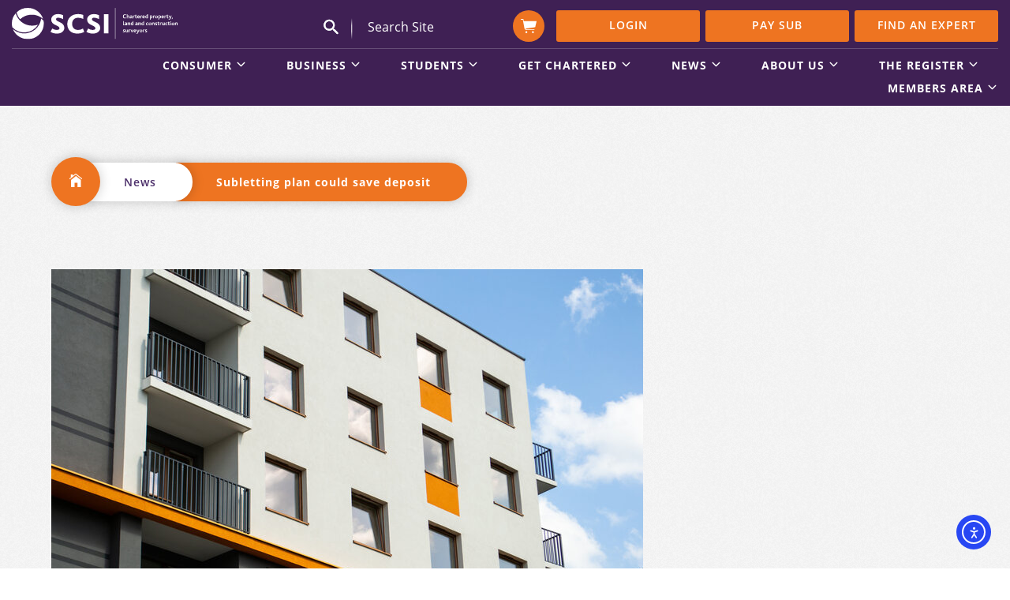

--- FILE ---
content_type: text/html; charset=UTF-8
request_url: https://scsi.ie/subletting-plan-could-save-deposit/
body_size: 29363
content:
<!doctype html>
<html lang="en-GB">
<head>
	<meta charset="UTF-8">
	<meta name="viewport" content="width=device-width, minimum-scale=1, maximum-scale=1">
	<link rel="profile" href="https://gmpg.org/xfn/11">
	<meta http-equiv="content-type" content="text/html; charset=utf-8" />
	<title>Subletting plan could save deposit &#8211; Society of Chartered Surveyors Ireland</title>
<meta name='robots' content='max-image-preview:large' />
	<style>img:is([sizes="auto" i], [sizes^="auto," i]) { contain-intrinsic-size: 3000px 1500px }</style>
	
<!-- Google Tag Manager for WordPress by gtm4wp.com -->
<script data-cfasync="false" data-pagespeed-no-defer>
	var gtm4wp_datalayer_name = "dataLayer";
	var dataLayer = dataLayer || [];
</script>
<!-- End Google Tag Manager for WordPress by gtm4wp.com --><!-- Google tag (gtag.js) consent mode dataLayer added by Site Kit -->
<script type="text/javascript" id="google_gtagjs-js-consent-mode-data-layer">
/* <![CDATA[ */
window.dataLayer = window.dataLayer || [];function gtag(){dataLayer.push(arguments);}
gtag('consent', 'default', {"ad_personalization":"denied","ad_storage":"denied","ad_user_data":"denied","analytics_storage":"denied","functionality_storage":"denied","security_storage":"denied","personalization_storage":"denied","region":["AT","BE","BG","CH","CY","CZ","DE","DK","EE","ES","FI","FR","GB","GR","HR","HU","IE","IS","IT","LI","LT","LU","LV","MT","NL","NO","PL","PT","RO","SE","SI","SK"],"wait_for_update":500});
window._googlesitekitConsentCategoryMap = {"statistics":["analytics_storage"],"marketing":["ad_storage","ad_user_data","ad_personalization"],"functional":["functionality_storage","security_storage"],"preferences":["personalization_storage"]};
window._googlesitekitConsents = {"ad_personalization":"denied","ad_storage":"denied","ad_user_data":"denied","analytics_storage":"denied","functionality_storage":"denied","security_storage":"denied","personalization_storage":"denied","region":["AT","BE","BG","CH","CY","CZ","DE","DK","EE","ES","FI","FR","GB","GR","HR","HU","IE","IS","IT","LI","LT","LU","LV","MT","NL","NO","PL","PT","RO","SE","SI","SK"],"wait_for_update":500};
/* ]]> */
</script>
<!-- End Google tag (gtag.js) consent mode dataLayer added by Site Kit -->

<script>
dataLayer = [{"title":"Subletting plan could save deposit","author":"James Windsor","wordcount":299,"logged_in":"false","page_id":7331,"post_date":"2012-03-26 12:55:26","post_type":"post"}];
</script>
<!-- Google Tag Manager -->
<script>(function(w,d,s,l,i){w[l]=w[l]||[];w[l].push({'gtm.start':
new Date().getTime(),event:'gtm.js'});var f=d.getElementsByTagName(s)[0],
j=d.createElement(s),dl=l!='dataLayer'?'&l='+l:'';j.async=true;j.src=
'https://www.googletagmanager.com/gtm.js?id='+i+dl;f.parentNode.insertBefore(j,f);
})(window,document,'script','dataLayer','GTM-5LZTVRF');</script>
<!-- End Google Tag Manager --><link rel='dns-prefetch' href='//cdn.elementor.com' />
<link rel='dns-prefetch' href='//www.googletagmanager.com' />
<link rel='stylesheet' id='wc-realex-redirect-checkout-block-css' href='https://scsi.ie/wp-content/plugins/woocommerce-gateway-realex-redirect/assets/css/blocks/wc-realex-redirect-checkout-block.css' type='text/css' media='all' />
<link rel='stylesheet' id='wp-block-library-css' href='https://scsi.ie/wp-includes/css/dist/block-library/style.min.css' type='text/css' media='all' />
<style id='classic-theme-styles-inline-css' type='text/css'>
/*! This file is auto-generated */
.wp-block-button__link{color:#fff;background-color:#32373c;border-radius:9999px;box-shadow:none;text-decoration:none;padding:calc(.667em + 2px) calc(1.333em + 2px);font-size:1.125em}.wp-block-file__button{background:#32373c;color:#fff;text-decoration:none}
</style>
<style id='cost-calculator-builder-calculator-selector-style-inline-css' type='text/css'>
/*!***************************************************************************************************************************************************************************************************************************************!*\
  !*** css ./node_modules/css-loader/dist/cjs.js??ruleSet[1].rules[4].use[1]!./node_modules/postcss-loader/dist/cjs.js??ruleSet[1].rules[4].use[2]!./node_modules/sass-loader/dist/cjs.js??ruleSet[1].rules[4].use[3]!./src/style.scss ***!
  \***************************************************************************************************************************************************************************************************************************************/
.ccb-gutenberg-block {
  padding: 20px;
  border: 1px solid black;
}
.ccb-gutenberg-block__header {
  display: flex;
  align-items: center;
  margin-bottom: 20px;
}
.ccb-gutenberg-block__icon {
  margin-right: 20px;
}

/*# sourceMappingURL=style-index.css.map*/
</style>
<style id='fooevents-calendar-fooevents-calendar-shortcode-style-inline-css' type='text/css'>
/*!********************************************************************************************************************************************************************************************************************************************************************!*\
  !*** css ./node_modules/css-loader/dist/cjs.js??ruleSet[1].rules[4].use[1]!./node_modules/postcss-loader/dist/cjs.js??ruleSet[1].rules[4].use[2]!./node_modules/sass-loader/dist/cjs.js??ruleSet[1].rules[4].use[3]!./src/fooevents-calendar-shortcode/style.scss ***!
  \********************************************************************************************************************************************************************************************************************************************************************/
/**
 * The following styles get applied both on the front of your site
 * and in the editor.
 *
 * Replace them with your own styles or remove the file completely.
 */
.fooevents-calendar-block {
  width: 100%;
}

/*# sourceMappingURL=style-index.css.map*/
</style>
<style id='woocommerce-events-fooevents-event-listing-style-inline-css' type='text/css'>
/*!***************************************************************************************************************************************************************************************************************************************************************!*\
  !*** css ./node_modules/css-loader/dist/cjs.js??ruleSet[1].rules[4].use[1]!./node_modules/postcss-loader/dist/cjs.js??ruleSet[1].rules[4].use[2]!./node_modules/sass-loader/dist/cjs.js??ruleSet[1].rules[4].use[3]!./src/fooevents-event-listing/style.scss ***!
  \***************************************************************************************************************************************************************************************************************************************************************/
/**
 * The following styles get applied both on the front of your site
 * and in the editor.
 *
 * Replace them with your own styles or remove the file completely.
 */
.wp-block-woocommerce-events-fooevents-event-listing {
  border: 0;
}

.fooevents-event-listing-clear {
  clear: both;
}

/* Event Listing Block */
.fooevents-event-listing-date-month {
  font-size: 0.9em;
  line-height: 1em;
  text-transform: uppercase;
  font-weight: 500;
  padding-top: 0.7em;
  margin: 0;
}

.fooevents-event-listing-date-day {
  font-size: 1.6em;
  font-weight: bold;
  line-height: 1.2em;
}

/* Event Listing Block > List */
.fooevents-event-listing-list-container {
  gap: 1.5em;
  margin-bottom: 1.5em;
  display: grid;
  grid-template-columns: 300px auto;
}

.fooevents-event-listing-list-container.image-right {
  grid-template-columns: auto 300px;
}

.image-right .fooevents-event-listing-list-thumbnail {
  grid-column: 2/3;
  grid-row: 1;
}

.image-right .fooevents-event-listing-list-content {
  grid-column: 1/2;
  grid-row: 1;
}

.fooevents-event-listing-list-container.image-none {
  grid-template-columns: repeat(1, 100%);
}

.fooevents-event-listing-list-seperators h2 {
  padding: 0 0 0.5em 0;
  font-size: 1.2em;
}

#fooevents-event-listing-list h3 {
  margin: 0 0 0.5em;
  padding: 0;
}

#fooevents-event-listing-list img {
  max-width: 100%;
  width: 100%;
  height: auto;
}

#fooevents-event-listing-list .fooevents-event-listing-list-datetime {
  padding: 0;
  margin: 0 0 0.5em;
}

#fooevents-event-listing-list .fooevents-event-listing-list-excerpt {
  margin: 0 0 0.5em;
  padding: 0;
}

#fooevents-event-listing-list .fooevents-event-listing-list-price {
  font-weight: bold;
  padding-right: 1em;
}

#fooevents-event-listing-list .fooevents-event-listing-list-location {
  margin: 0 0 0.5em;
  padding: 0;
}

#fooevents-event-listing-list .fooevents-event-listing-list-stock {
  margin: 0 0 1em;
  padding: 0;
}

#fooevents-event-listing-list .fooevents-event-listing-list-book-now {
  font-weight: bold;
}

#fooevents-event-listing-list .fooevents-event-listing-list-book-now a {
  text-decoration: none;
}

/* Event Listing Block > Compact */
table#fooevents-event-listing-compact {
  width: 100%;
}

table#fooevents-event-listing-compact th {
  text-align: left;
}

#fooevents-event-listing-compact h3 {
  margin-bottom: 0.5em;
  padding: 0;
  margin-block-start: 0;
  font-size: 1.4em;
}

#fooevents-event-listing-compact ul {
  list-style: none;
  margin: 0;
  padding: 0;
  font-size: 0.9em;
}

table#fooevents-event-listing-compact td.date {
  text-align: center;
}

#fooevents-event-listing-compact .fooevents-event-listing-compact-datetime {
  padding: 0 0 0.5em;
  margin: 0;
}

#fooevents-event-listing-compact .fooevents-event-listing-compact-excerpt {
  margin-bottom: 1em;
}

#fooevents-event-listing-compact .fooevents-event-listing-compact-stock {
  margin: 1em 0 0;
  padding: 0;
}

#fooevents-event-listing-compact .fooevents-event-listing-compact-book-now {
  padding: 0;
  margin: 0 0em;
  font-weight: bold;
}

#fooevents-event-listing-compact .fooevents-event-listing-compact-book-now a {
  text-decoration: none;
}

#fooevents-event-listing-compact .fooevents-event-listing-compact-price {
  font-weight: bold;
  margin: 0;
}

#fooevents-event-listing-compact .fooevents-event-listing-compact-price {
  font-weight: bold;
  margin: 0;
}

#fooevents-event-listing-compact .fooevents-event-listing-compact-availability {
  margin: 0;
}

#fooevents-event-listing-compact .fooevents-event-listing-compact-location {
  margin: 0 0 0.5em;
  padding: 0;
}

/* Event Listing Block > Tiled */
#fooevents-event-listing-tiles {
  display: grid;
  gap: 30px;
}

#fooevents-event-listing-tiles h3 {
  margin-bottom: 0.5em;
  padding: 0;
  margin-block-start: 0;
  font-size: 1.2em;
}

#fooevents-event-listing-tiles .event-thumbnail img {
  width: 100%;
  height: auto;
  padding: 0;
  margin: 0 0 1em;
}

#fooevents-event-listing-tiles .fooevents-event-listing-tiles-datetime {
  padding: 0;
  margin: 0 0 0.5em;
}

#fooevents-event-listing-tiles .fooevents-event-listing-tiles-location {
  font-weight: bold;
  margin: 0 0 0.5em;
}

#fooevents-event-listing-tiles .fooevents-event-listing-tiles-excerpt {
  margin: 0 0 1em;
}

#fooevents-event-listing-tiles .fooevents-event-listing-tiles-stock {
  margin: 0 0 1em;
}

#fooevents-event-listing-tiles .fooevents-event-listing-tiles-price {
  font-weight: bold;
  margin: 0;
}

#fooevents-event-listing-tiles .fooevents-event-listing-tiles-availability {
  margin: 0;
}

#fooevents-event-listing-tiles .fooevents-event-listing-book-now {
  font-weight: bold;
  margin: 1em 0 0;
}

#fooevents-event-listing-tiles .fooevents-event-listing-book-now a {
  text-decoration: none;
}

.fooevents-event-listing-tile-number-2 {
  grid-template-columns: repeat(2, calc(50% - 15px));
}

.fooevents-event-listing-tile-number-3 {
  grid-template-columns: repeat(3, calc(33.33% - 20px));
}

.fooevents-event-listing-tile-number-4 {
  grid-template-columns: repeat(4, calc(25% - 22.5px));
}

.fooevents-event-listing-tile-number-5 {
  grid-template-columns: repeat(5, calc(20% - 24px));
}

.fooevents-event-listing-tile-number-6 {
  grid-template-columns: repeat(6, calc(16.66% - 25px));
}

/* Event Icon Styles */
.event-icon {
  display: inline;
  margin: 0.4em 0.4em 0 0;
  padding: 0;
  line-height: 0.8em;
}

.event-icon:before {
  content: "\f469";
  font-family: "dashicons";
  font-size: 1em;
}

.event-icon-calendar:before {
  content: "\f508";
}

@media screen and (max-width: 55em) {
  .fooevents-event-listing-tile-number-5,
  .fooevents-event-listing-tile-number-6 {
    grid-template-columns: repeat(3, calc(33.33% - 20px));
  }
  #fooevents-event-listing-compact td {
    display: block;
    width: 100%;
  }
  table#fooevents-event-listing-compact td.date {
    text-align: left;
  }
}
@media screen and (max-width: 50em) {
  .fooevents-event-listing-tile-number-2,
  .fooevents-event-listing-tile-number-3,
  .fooevents-event-listing-tile-number-4,
  .fooevents-event-listing-tile-number-5,
  .fooevents-event-listing-tile-number-6 {
    grid-template-columns: repeat(3, calc(33.33% - 20px));
  }
}
@media screen and (max-width: 40em) {
  .fooevents-event-listing-tile-number-2,
  .fooevents-event-listing-tile-number-3,
  .fooevents-event-listing-tile-number-4,
  .fooevents-event-listing-tile-number-5,
  .fooevents-event-listing-tile-number-6 {
    grid-template-columns: repeat(2, calc(50% - 15px));
  }
  .fooevents-event-listing-list-container {
    grid-template-columns: repeat(1, 100%);
  }
}
@media screen and (max-width: 30em) {
  .fooevents-event-listing-tile-number-2,
  .fooevents-event-listing-tile-number-3,
  .fooevents-event-listing-tile-number-4,
  .fooevents-event-listing-tile-number-5,
  .fooevents-event-listing-tile-number-6 {
    grid-template-columns: repeat(1, 100%);
  }
}

/*# sourceMappingURL=style-index.css.map*/
</style>
<style id='woocommerce-events-fooevents-event-attendees-style-inline-css' type='text/css'>
/*!*****************************************************************************************************************************************************************************************************************************************************************!*\
  !*** css ./node_modules/css-loader/dist/cjs.js??ruleSet[1].rules[4].use[1]!./node_modules/postcss-loader/dist/cjs.js??ruleSet[1].rules[4].use[2]!./node_modules/sass-loader/dist/cjs.js??ruleSet[1].rules[4].use[3]!./src/fooevents-event-attendees/style.scss ***!
  \*****************************************************************************************************************************************************************************************************************************************************************/
/**
 * The following styles get applied both on the front of your site
 * and in the editor.
 *
 * Replace them with your own styles or remove the file completely.
 */
/*  Attendee Block Grid Styles */
.fooevents-attendees-grid {
  display: grid;
  gap: 30px;
}

.fooevents-attendee-list-grid-2 {
  grid-template-columns: repeat(2, calc(50% - 15px));
}

.fooevents-attendee-list-grid-3 {
  grid-template-columns: repeat(3, calc(33.33% - 20px));
}

.fooevents-attendee-list-grid-4 {
  grid-template-columns: repeat(4, calc(25% - 22.5px));
}

.fooevents-attendee-list-grid-5 {
  grid-template-columns: repeat(5, calc(20% - 24px));
}

.fooevents-attendee-list-grid-6 {
  grid-template-columns: repeat(6, calc(16.66% - 25px));
}

.fooevents-attendee-list-grid-7 {
  grid-template-columns: repeat(7, calc(14.28% - 25.7142857143px));
}

.fooevents-attendee-list-grid-8 {
  grid-template-columns: repeat(8, calc(12.5% - 26.25px));
}

.fooevents-attendees-grid .fooevents-attendee {
  margin-bottom: 1em;
  text-align: center;
  line-height: 1.3em;
}

.fooevents-attendees:after,
.fooevents-attendee-list-clear {
  clear: both;
  content: "";
  display: block;
}

.fooevents-attendees-grid .fooevents-attendee img {
  border-radius: 100%;
  max-width: 90%;
  margin: 0 0 0.5em;
  display: inline-block;
}

.fooevents-attendees-grid .fooevents-attendee-info-name {
  font-weight: bold;
}

.fooevents-attendees-grid .fooevents-attendee-info-designation,
.fooevents-attendees-grid .fooevents-attendee-info-company,
.fooevents-attendees-grid .fooevents-attendee-info-telephone,
.fooevents-attendees-grid .fooevents-attendee-info-email,
.fooevents-attendees-grid .fooevents-attendee-info-signup {
  font-size: 0.8em;
}

.fooevents-attendees-grid .fooevents-attendee-info-designation {
  font-weight: 600;
}

.fooevents-attendees-grid-total {
  padding: 1em 0;
  text-align: center;
}

/* Attendee Block Name Styles */
.fooevents-attendee strong {
  font-size: 0.9em;
  font-weight: 600;
}

/* Attendee Block Pictures Styles */
.fooevents-attendees-pictures .fooevents-attendee {
  float: left;
  text-align: center;
  line-height: 1.3em;
  margin: 0 0 0 -0.8em;
}

.fooevents-attendees-pictures .fooevents-attendee img {
  max-width: 100%;
}

.fooevents-attendees-pictures .fooevents-attendee-size-large {
  width: 6em;
}

.fooevents-attendees-pictures .fooevents-attendee-size-large img {
  border: solid 4px #fff;
  width: 6em;
}

.fooevents-attendees-pictures .fooevents-attendee-size-medium {
  width: 3.5em;
}

.fooevents-attendees-pictures .fooevents-attendee-size-medium img {
  border: solid 3px #fff;
  width: 3.5em;
}

.fooevents-attendees-pictures .fooevents-attendee-size-small {
  width: 2.5em;
}

.fooevents-attendees-pictures .fooevents-attendee-size-small img {
  border: solid 2px #fff;
  width: 2.5em;
}

#fooevents-attendee-list-compact .fooevents-attendee-large img {
  max-width: 6em;
}

#fooevents-attendee-list-compact .fooevents-attendee-medium img {
  max-width: 3.5em;
}

#fooevents-attendee-list-compact .fooevents-attendee-small img {
  max-width: 2.5em;
}

.fooevents-attendees-pictures .fooevents-attendee-0 {
  margin: 0;
}

/* Attendee Block List Styles */
.fooevents-attendees-list img {
  border-radius: 100%;
  max-width: 90%;
  margin: 0 0 0.5em;
}

.fooevents-attendees-list-total {
  padding: 1em 0;
  text-align: left;
}

/* Attendee Block Image Styles */
.fooevents-attendees-pictures .fooevents-attendee img {
  border-radius: 100%;
  max-width: 100%;
  margin: 0 0 0.5em;
}

/* Responsive Styles */
@media screen and (max-width: 55em) {
  .fooevents-attendee-list-grid-5,
  .fooevents-attendee-list-grid-6,
  .fooevents-attendee-list-grid-7,
  .fooevents-attendee-list-grid-8 {
    grid-template-columns: repeat(5, calc(20% - 24px));
  }
}
@media screen and (max-width: 50em) {
  .fooevents-attendee-list-grid-5,
  .fooevents-attendee-list-grid-6,
  .fooevents-attendee-list-grid-7,
  .fooevents-attendee-list-grid-8 {
    grid-template-columns: repeat(4, calc(25% - 22.5px));
  }
}
@media screen and (max-width: 40em) {
  .fooevents-attendee-list-grid-4,
  .fooevents-attendee-list-grid-5,
  .fooevents-attendee-list-grid-6,
  .fooevents-attendee-list-grid-7,
  .fooevents-attendee-list-grid-8 {
    grid-template-columns: repeat(3, calc(33.33% - 20px));
  }
  #fooevents-attendee-list-compact th {
    display: none;
  }
  #fooevents-attendee-list-compact td {
    display: block;
    width: 100%;
  }
}
@media screen and (max-width: 30em) {
  .fooevents-attendee-list-grid-3,
  .fooevents-attendee-list-grid-4,
  .fooevents-attendee-list-grid-5,
  .fooevents-attendee-list-grid-6,
  .fooevents-attendee-list-grid-7,
  .fooevents-attendee-list-grid-8 {
    grid-template-columns: repeat(2, calc(50% - 15px));
  }
}

/*# sourceMappingURL=style-index.css.map*/
</style>
<link rel='stylesheet' id='wp-components-css' href='https://scsi.ie/wp-includes/css/dist/components/style.min.css' type='text/css' media='all' />
<link rel='stylesheet' id='wp-preferences-css' href='https://scsi.ie/wp-includes/css/dist/preferences/style.min.css' type='text/css' media='all' />
<link rel='stylesheet' id='wp-block-editor-css' href='https://scsi.ie/wp-includes/css/dist/block-editor/style.min.css' type='text/css' media='all' />
<link rel='stylesheet' id='popup-maker-block-library-style-css' href='https://scsi.ie/wp-content/plugins/popup-maker/dist/packages/block-library-style.css' type='text/css' media='all' />
<style id='global-styles-inline-css' type='text/css'>
:root{--wp--preset--aspect-ratio--square: 1;--wp--preset--aspect-ratio--4-3: 4/3;--wp--preset--aspect-ratio--3-4: 3/4;--wp--preset--aspect-ratio--3-2: 3/2;--wp--preset--aspect-ratio--2-3: 2/3;--wp--preset--aspect-ratio--16-9: 16/9;--wp--preset--aspect-ratio--9-16: 9/16;--wp--preset--color--black: #000000;--wp--preset--color--cyan-bluish-gray: #abb8c3;--wp--preset--color--white: #ffffff;--wp--preset--color--pale-pink: #f78da7;--wp--preset--color--vivid-red: #cf2e2e;--wp--preset--color--luminous-vivid-orange: #ff6900;--wp--preset--color--luminous-vivid-amber: #fcb900;--wp--preset--color--light-green-cyan: #7bdcb5;--wp--preset--color--vivid-green-cyan: #00d084;--wp--preset--color--pale-cyan-blue: #8ed1fc;--wp--preset--color--vivid-cyan-blue: #0693e3;--wp--preset--color--vivid-purple: #9b51e0;--wp--preset--gradient--vivid-cyan-blue-to-vivid-purple: linear-gradient(135deg,rgba(6,147,227,1) 0%,rgb(155,81,224) 100%);--wp--preset--gradient--light-green-cyan-to-vivid-green-cyan: linear-gradient(135deg,rgb(122,220,180) 0%,rgb(0,208,130) 100%);--wp--preset--gradient--luminous-vivid-amber-to-luminous-vivid-orange: linear-gradient(135deg,rgba(252,185,0,1) 0%,rgba(255,105,0,1) 100%);--wp--preset--gradient--luminous-vivid-orange-to-vivid-red: linear-gradient(135deg,rgba(255,105,0,1) 0%,rgb(207,46,46) 100%);--wp--preset--gradient--very-light-gray-to-cyan-bluish-gray: linear-gradient(135deg,rgb(238,238,238) 0%,rgb(169,184,195) 100%);--wp--preset--gradient--cool-to-warm-spectrum: linear-gradient(135deg,rgb(74,234,220) 0%,rgb(151,120,209) 20%,rgb(207,42,186) 40%,rgb(238,44,130) 60%,rgb(251,105,98) 80%,rgb(254,248,76) 100%);--wp--preset--gradient--blush-light-purple: linear-gradient(135deg,rgb(255,206,236) 0%,rgb(152,150,240) 100%);--wp--preset--gradient--blush-bordeaux: linear-gradient(135deg,rgb(254,205,165) 0%,rgb(254,45,45) 50%,rgb(107,0,62) 100%);--wp--preset--gradient--luminous-dusk: linear-gradient(135deg,rgb(255,203,112) 0%,rgb(199,81,192) 50%,rgb(65,88,208) 100%);--wp--preset--gradient--pale-ocean: linear-gradient(135deg,rgb(255,245,203) 0%,rgb(182,227,212) 50%,rgb(51,167,181) 100%);--wp--preset--gradient--electric-grass: linear-gradient(135deg,rgb(202,248,128) 0%,rgb(113,206,126) 100%);--wp--preset--gradient--midnight: linear-gradient(135deg,rgb(2,3,129) 0%,rgb(40,116,252) 100%);--wp--preset--font-size--small: 13px;--wp--preset--font-size--medium: 20px;--wp--preset--font-size--large: 36px;--wp--preset--font-size--x-large: 42px;--wp--preset--spacing--20: 0.44rem;--wp--preset--spacing--30: 0.67rem;--wp--preset--spacing--40: 1rem;--wp--preset--spacing--50: 1.5rem;--wp--preset--spacing--60: 2.25rem;--wp--preset--spacing--70: 3.38rem;--wp--preset--spacing--80: 5.06rem;--wp--preset--shadow--natural: 6px 6px 9px rgba(0, 0, 0, 0.2);--wp--preset--shadow--deep: 12px 12px 50px rgba(0, 0, 0, 0.4);--wp--preset--shadow--sharp: 6px 6px 0px rgba(0, 0, 0, 0.2);--wp--preset--shadow--outlined: 6px 6px 0px -3px rgba(255, 255, 255, 1), 6px 6px rgba(0, 0, 0, 1);--wp--preset--shadow--crisp: 6px 6px 0px rgba(0, 0, 0, 1);}:where(.is-layout-flex){gap: 0.5em;}:where(.is-layout-grid){gap: 0.5em;}body .is-layout-flex{display: flex;}.is-layout-flex{flex-wrap: wrap;align-items: center;}.is-layout-flex > :is(*, div){margin: 0;}body .is-layout-grid{display: grid;}.is-layout-grid > :is(*, div){margin: 0;}:where(.wp-block-columns.is-layout-flex){gap: 2em;}:where(.wp-block-columns.is-layout-grid){gap: 2em;}:where(.wp-block-post-template.is-layout-flex){gap: 1.25em;}:where(.wp-block-post-template.is-layout-grid){gap: 1.25em;}.has-black-color{color: var(--wp--preset--color--black) !important;}.has-cyan-bluish-gray-color{color: var(--wp--preset--color--cyan-bluish-gray) !important;}.has-white-color{color: var(--wp--preset--color--white) !important;}.has-pale-pink-color{color: var(--wp--preset--color--pale-pink) !important;}.has-vivid-red-color{color: var(--wp--preset--color--vivid-red) !important;}.has-luminous-vivid-orange-color{color: var(--wp--preset--color--luminous-vivid-orange) !important;}.has-luminous-vivid-amber-color{color: var(--wp--preset--color--luminous-vivid-amber) !important;}.has-light-green-cyan-color{color: var(--wp--preset--color--light-green-cyan) !important;}.has-vivid-green-cyan-color{color: var(--wp--preset--color--vivid-green-cyan) !important;}.has-pale-cyan-blue-color{color: var(--wp--preset--color--pale-cyan-blue) !important;}.has-vivid-cyan-blue-color{color: var(--wp--preset--color--vivid-cyan-blue) !important;}.has-vivid-purple-color{color: var(--wp--preset--color--vivid-purple) !important;}.has-black-background-color{background-color: var(--wp--preset--color--black) !important;}.has-cyan-bluish-gray-background-color{background-color: var(--wp--preset--color--cyan-bluish-gray) !important;}.has-white-background-color{background-color: var(--wp--preset--color--white) !important;}.has-pale-pink-background-color{background-color: var(--wp--preset--color--pale-pink) !important;}.has-vivid-red-background-color{background-color: var(--wp--preset--color--vivid-red) !important;}.has-luminous-vivid-orange-background-color{background-color: var(--wp--preset--color--luminous-vivid-orange) !important;}.has-luminous-vivid-amber-background-color{background-color: var(--wp--preset--color--luminous-vivid-amber) !important;}.has-light-green-cyan-background-color{background-color: var(--wp--preset--color--light-green-cyan) !important;}.has-vivid-green-cyan-background-color{background-color: var(--wp--preset--color--vivid-green-cyan) !important;}.has-pale-cyan-blue-background-color{background-color: var(--wp--preset--color--pale-cyan-blue) !important;}.has-vivid-cyan-blue-background-color{background-color: var(--wp--preset--color--vivid-cyan-blue) !important;}.has-vivid-purple-background-color{background-color: var(--wp--preset--color--vivid-purple) !important;}.has-black-border-color{border-color: var(--wp--preset--color--black) !important;}.has-cyan-bluish-gray-border-color{border-color: var(--wp--preset--color--cyan-bluish-gray) !important;}.has-white-border-color{border-color: var(--wp--preset--color--white) !important;}.has-pale-pink-border-color{border-color: var(--wp--preset--color--pale-pink) !important;}.has-vivid-red-border-color{border-color: var(--wp--preset--color--vivid-red) !important;}.has-luminous-vivid-orange-border-color{border-color: var(--wp--preset--color--luminous-vivid-orange) !important;}.has-luminous-vivid-amber-border-color{border-color: var(--wp--preset--color--luminous-vivid-amber) !important;}.has-light-green-cyan-border-color{border-color: var(--wp--preset--color--light-green-cyan) !important;}.has-vivid-green-cyan-border-color{border-color: var(--wp--preset--color--vivid-green-cyan) !important;}.has-pale-cyan-blue-border-color{border-color: var(--wp--preset--color--pale-cyan-blue) !important;}.has-vivid-cyan-blue-border-color{border-color: var(--wp--preset--color--vivid-cyan-blue) !important;}.has-vivid-purple-border-color{border-color: var(--wp--preset--color--vivid-purple) !important;}.has-vivid-cyan-blue-to-vivid-purple-gradient-background{background: var(--wp--preset--gradient--vivid-cyan-blue-to-vivid-purple) !important;}.has-light-green-cyan-to-vivid-green-cyan-gradient-background{background: var(--wp--preset--gradient--light-green-cyan-to-vivid-green-cyan) !important;}.has-luminous-vivid-amber-to-luminous-vivid-orange-gradient-background{background: var(--wp--preset--gradient--luminous-vivid-amber-to-luminous-vivid-orange) !important;}.has-luminous-vivid-orange-to-vivid-red-gradient-background{background: var(--wp--preset--gradient--luminous-vivid-orange-to-vivid-red) !important;}.has-very-light-gray-to-cyan-bluish-gray-gradient-background{background: var(--wp--preset--gradient--very-light-gray-to-cyan-bluish-gray) !important;}.has-cool-to-warm-spectrum-gradient-background{background: var(--wp--preset--gradient--cool-to-warm-spectrum) !important;}.has-blush-light-purple-gradient-background{background: var(--wp--preset--gradient--blush-light-purple) !important;}.has-blush-bordeaux-gradient-background{background: var(--wp--preset--gradient--blush-bordeaux) !important;}.has-luminous-dusk-gradient-background{background: var(--wp--preset--gradient--luminous-dusk) !important;}.has-pale-ocean-gradient-background{background: var(--wp--preset--gradient--pale-ocean) !important;}.has-electric-grass-gradient-background{background: var(--wp--preset--gradient--electric-grass) !important;}.has-midnight-gradient-background{background: var(--wp--preset--gradient--midnight) !important;}.has-small-font-size{font-size: var(--wp--preset--font-size--small) !important;}.has-medium-font-size{font-size: var(--wp--preset--font-size--medium) !important;}.has-large-font-size{font-size: var(--wp--preset--font-size--large) !important;}.has-x-large-font-size{font-size: var(--wp--preset--font-size--x-large) !important;}
:where(.wp-block-post-template.is-layout-flex){gap: 1.25em;}:where(.wp-block-post-template.is-layout-grid){gap: 1.25em;}
:where(.wp-block-columns.is-layout-flex){gap: 2em;}:where(.wp-block-columns.is-layout-grid){gap: 2em;}
:root :where(.wp-block-pullquote){font-size: 1.5em;line-height: 1.6;}
</style>
<link rel='stylesheet' id='cookie-law-info-css' href='https://scsi.ie/wp-content/plugins/cookie-law-info/legacy/public/css/cookie-law-info-public.css' type='text/css' media='all' />
<link rel='stylesheet' id='cookie-law-info-gdpr-css' href='https://scsi.ie/wp-content/plugins/cookie-law-info/legacy/public/css/cookie-law-info-gdpr.css' type='text/css' media='all' />
<link rel='stylesheet' id='fooevents-calendar-full-callendar-style-css' href='https://scsi.ie/wp-content/plugins/fooevents-calendar/css/fullcalendar.css' type='text/css' media='all' />
<link rel='stylesheet' id='fooevents-calendar-full-callendar-print-style-css' href='https://scsi.ie/wp-content/plugins/fooevents-calendar/css/fullcalendar.print.css' type='text/css' media='print' />
<link rel='stylesheet' id='fooevents-calendar-full-callendar-styles-css' href='https://scsi.ie/wp-content/plugins/fooevents-calendar/css/style.css' type='text/css' media='all' />
<link rel='stylesheet' id='fooevents-bookings-style-css' href='https://scsi.ie/wp-content/plugins/fooevents_bookings/css/fooevents-bookings-frontend.css' type='text/css' media='all' />
<style id='if-so-public-dummy-inline-css' type='text/css'>
        .lds-dual-ring {
          display: inline-block;
          width: 16px;
          height: 16px;
        }
        .lds-dual-ring:after {
          content: " ";
          display: block;
          width: 16px;
          height: 16px;
          margin: 0px;
          border-radius: 50%;
          border: 3px solid #000;
          border-color: #000 transparent #000 transparent;
          animation: lds-dual-ring 1.2s linear infinite;
        }
        @keyframes lds-dual-ring {
          0% {
            transform: rotate(0deg);
          }
          100% {
            transform: rotate(360deg);
          }
        }
        /*loader 2*/
        .ifso-logo-loader {
            font-size: 20px;
            width: 64px;
            font-family: sans-serif;
            position: relative;
            height: auto;
            font-weight: 800;
        }
        .ifso-logo-loader:before {
            content: '';
            position: absolute;
            left: 30%;
            top: 36%;
            width: 14px;
            height: 22px;
            clip-path: polygon(100% 50%, 0 0, 0 100%);
            background: #fd5b56;
            animation: spinAndMoveArrow 2s infinite;
            height: 9px;
            width: 7px;
        }
        .ifso-logo-loader:after {
            content: "If So";
            word-spacing: 12px;
        }
        @keyframes spinAndMoveArrow {
                40% {
                    transform: rotate(360deg);
                }
    
                60% {
                    transform: translateX(-5px);
                }
    
                80% {
                    transform: translateX(5px);
                }
    
                100% {
                    transform: translateX(0);
                }
        }
        /*Loader 3 - default content*/
        .ifso-default-content-loader{
            display:inline-block;
        }
        
</style>
<link rel='stylesheet' id='uncannyowl-learndash-toolkit-free-css' href='https://scsi.ie/wp-content/plugins/uncanny-learndash-toolkit/src/assets/frontend/dist/bundle.min.css' type='text/css' media='all' />
<link rel='stylesheet' id='woocommerce-layout-css' href='https://scsi.ie/wp-content/plugins/woocommerce/assets/css/woocommerce-layout.css' type='text/css' media='all' />
<link rel='stylesheet' id='woocommerce-smallscreen-css' href='https://scsi.ie/wp-content/plugins/woocommerce/assets/css/woocommerce-smallscreen.css' type='text/css' media='only screen and (max-width: 768px)' />
<link rel='stylesheet' id='woocommerce-general-css' href='https://scsi.ie/wp-content/plugins/woocommerce/assets/css/woocommerce.css' type='text/css' media='all' />
<style id='woocommerce-inline-inline-css' type='text/css'>
.woocommerce form .form-row .required { visibility: visible; }
</style>
<link rel='stylesheet' id='dashicons-css' href='https://scsi.ie/wp-includes/css/dashicons.min.css' type='text/css' media='all' />
<link rel='stylesheet' id='learndash-css' href='//scsi.ie/wp-content/plugins/sfwd-lms/src/assets/dist/css/styles.css' type='text/css' media='all' />
<link rel='stylesheet' id='learndash_lesson_video-css' href='//scsi.ie/wp-content/plugins/sfwd-lms/themes/legacy/templates/learndash_lesson_video.min.css' type='text/css' media='all' />
<link rel='stylesheet' id='learndash-admin-bar-css' href='https://scsi.ie/wp-content/plugins/sfwd-lms/src/assets/dist/css/admin-bar/styles.css' type='text/css' media='all' />
<link rel='stylesheet' id='learndash-course-grid-skin-grid-css' href='https://scsi.ie/wp-content/plugins/sfwd-lms/includes/course-grid/templates/skins/grid/style.css' type='text/css' media='all' />
<link rel='stylesheet' id='learndash-course-grid-pagination-css' href='https://scsi.ie/wp-content/plugins/sfwd-lms/includes/course-grid/templates/pagination/style.css' type='text/css' media='all' />
<link rel='stylesheet' id='learndash-course-grid-filter-css' href='https://scsi.ie/wp-content/plugins/sfwd-lms/includes/course-grid/templates/filter/style.css' type='text/css' media='all' />
<link rel='stylesheet' id='learndash-course-grid-card-grid-1-css' href='https://scsi.ie/wp-content/plugins/sfwd-lms/includes/course-grid/templates/cards/grid-1/style.css' type='text/css' media='all' />
<link rel='stylesheet' id='megamenu-css' href='https://scsi.ie/wp-content/uploads/maxmegamenu/style.css' type='text/css' media='all' />
<link rel='stylesheet' id='ea11y-widget-fonts-css' href='https://scsi.ie/wp-content/plugins/pojo-accessibility/assets/build/fonts.css' type='text/css' media='all' />
<link rel='stylesheet' id='ea11y-skip-link-css' href='https://scsi.ie/wp-content/plugins/pojo-accessibility/assets/build/skip-link.css' type='text/css' media='all' />
<link rel='stylesheet' id='wc-realex-redirect-css' href='https://scsi.ie/wp-content/plugins/woocommerce-gateway-realex-redirect/assets/css/frontend/wc-realex-redirect.min.css' type='text/css' media='all' />
<link rel='stylesheet' id='wpforms-form-locker-frontend-css' href='https://scsi.ie/wp-content/plugins/wpforms-form-locker/assets/css/frontend.min.css' type='text/css' media='all' />
<link rel='stylesheet' id='brands-styles-css' href='https://scsi.ie/wp-content/plugins/woocommerce/assets/css/brands.css' type='text/css' media='all' />
<link rel='stylesheet' id='scsi-bootstrap-min-css-css' href='https://scsi.ie/wp-content/themes/scsi/css/bootstrap.min.css' type='text/css' media='all' />
<link rel='stylesheet' id='scsi-animate-css-css' href='https://scsi.ie/wp-content/themes/scsi/css/animate.css' type='text/css' media='all' />
<link rel='stylesheet' id='scsi-aos-css-css' href='https://scsi.ie/wp-content/themes/scsi/css/aos.css' type='text/css' media='all' />
<link rel='stylesheet' id='scsi-slick-css-css' href='https://scsi.ie/wp-content/themes/scsi/css/slick.css' type='text/css' media='all' />
<link rel='stylesheet' id='cal-core-main-css' href='https://scsi.ie/wp-content/themes/scsi/fullcalendar/packages/core/main.css' type='text/css' media='all' />
<link rel='stylesheet' id='cal-list-main-css' href='https://scsi.ie/wp-content/themes/scsi/fullcalendar/packages/list/main.css' type='text/css' media='all' />
<link rel='stylesheet' id='jquery-ui-css' href='https://scsi.ie/wp-content/themes/scsi/css/jquery-ui.css' type='text/css' media='all' />
<link rel='stylesheet' id='custom-css' href='https://scsi.ie/wp-content/themes/scsi/css/custom.css?1763656088' type='text/css' media='all' />
<link rel='stylesheet' id='custom-print-css' href='https://scsi.ie/wp-content/themes/scsi/css/print.css' type='text/css' media='all' />
<link rel='stylesheet' id='autoaddress-css-css' href='https://scsi.ie/wp-content/themes/scsi/css/autoaddress.min.css' type='text/css' media='all' />
<link rel='stylesheet' id='tagsinput-css' href='https://scsi.ie/wp-content/themes/scsi/css/jquery.tagsinput-revisited.css' type='text/css' media='all' />
<link rel='stylesheet' id='scsi-style-css' href='https://scsi.ie/wp-content/themes/scsi/style.css' type='text/css' media='all' />
<link rel='stylesheet' id='admin-style-multi-css-css' href='https://scsi.ie/wp-content/themes/scsi/css/admin_style_multi_ship.css' type='text/css' media='all' />
<link rel='stylesheet' id='learndash-front-css' href='//scsi.ie/wp-content/plugins/sfwd-lms/themes/ld30/assets/css/learndash.min.css' type='text/css' media='all' />
<style id='learndash-front-inline-css' type='text/css'>
		.learndash-wrapper .ld-item-list .ld-item-list-item.ld-is-next,
		.learndash-wrapper .wpProQuiz_content .wpProQuiz_questionListItem label:focus-within {
			border-color: #ee7421;
		}

		/*
		.learndash-wrapper a:not(.ld-button):not(#quiz_continue_link):not(.ld-focus-menu-link):not(.btn-blue):not(#quiz_continue_link):not(.ld-js-register-account):not(#ld-focus-mode-course-heading):not(#btn-join):not(.ld-item-name):not(.ld-table-list-item-preview):not(.ld-lesson-item-preview-heading),
		 */

		.learndash-wrapper .ld-breadcrumbs a,
		.learndash-wrapper .ld-lesson-item.ld-is-current-lesson .ld-lesson-item-preview-heading,
		.learndash-wrapper .ld-lesson-item.ld-is-current-lesson .ld-lesson-title,
		.learndash-wrapper .ld-primary-color-hover:hover,
		.learndash-wrapper .ld-primary-color,
		.learndash-wrapper .ld-primary-color-hover:hover,
		.learndash-wrapper .ld-primary-color,
		.learndash-wrapper .ld-tabs .ld-tabs-navigation .ld-tab.ld-active,
		.learndash-wrapper .ld-button.ld-button-transparent,
		.learndash-wrapper .ld-button.ld-button-reverse,
		.learndash-wrapper .ld-icon-certificate,
		.learndash-wrapper .ld-login-modal .ld-login-modal-login .ld-modal-heading,
		#wpProQuiz_user_content a,
		.learndash-wrapper .ld-item-list .ld-item-list-item a.ld-item-name:hover,
		.learndash-wrapper .ld-focus-comments__heading-actions .ld-expand-button,
		.learndash-wrapper .ld-focus-comments__heading a,
		.learndash-wrapper .ld-focus-comments .comment-respond a,
		.learndash-wrapper .ld-focus-comment .ld-comment-reply a.comment-reply-link:hover,
		.learndash-wrapper .ld-expand-button.ld-button-alternate {
			color: #ee7421 !important;
		}

		.learndash-wrapper .ld-focus-comment.bypostauthor>.ld-comment-wrapper,
		.learndash-wrapper .ld-focus-comment.role-group_leader>.ld-comment-wrapper,
		.learndash-wrapper .ld-focus-comment.role-administrator>.ld-comment-wrapper {
			background-color:rgba(238, 116, 33, 0.03) !important;
		}


		.learndash-wrapper .ld-primary-background,
		.learndash-wrapper .ld-tabs .ld-tabs-navigation .ld-tab.ld-active:after {
			background: #ee7421 !important;
		}



		.learndash-wrapper .ld-course-navigation .ld-lesson-item.ld-is-current-lesson .ld-status-incomplete,
		.learndash-wrapper .ld-focus-comment.bypostauthor:not(.ptype-sfwd-assignment) >.ld-comment-wrapper>.ld-comment-avatar img,
		.learndash-wrapper .ld-focus-comment.role-group_leader>.ld-comment-wrapper>.ld-comment-avatar img,
		.learndash-wrapper .ld-focus-comment.role-administrator>.ld-comment-wrapper>.ld-comment-avatar img {
			border-color: #ee7421 !important;
		}



		.learndash-wrapper .ld-loading::before {
			border-top:3px solid #ee7421 !important;
		}

		.learndash-wrapper .ld-button:hover:not([disabled]):not(.ld-button-transparent):not(.ld--ignore-inline-css),
		#learndash-tooltips .ld-tooltip:after,
		#learndash-tooltips .ld-tooltip,
		.ld-tooltip:not(.ld-tooltip--modern) [role="tooltip"],
		.learndash-wrapper .ld-primary-background,
		.learndash-wrapper .btn-join:not(.ld--ignore-inline-css),
		.learndash-wrapper #btn-join:not(.ld--ignore-inline-css),
		.learndash-wrapper .ld-button:not([disabled]):not(.ld-button-reverse):not(.ld-button-transparent):not(.ld--ignore-inline-css),
		.learndash-wrapper .ld-expand-button:not([disabled]),
		.learndash-wrapper .wpProQuiz_content .wpProQuiz_button:not([disabled]):not(.wpProQuiz_button_reShowQuestion):not(.wpProQuiz_button_restartQuiz),
		.learndash-wrapper .wpProQuiz_content .wpProQuiz_button2:not([disabled]),
		.learndash-wrapper .ld-focus .ld-focus-sidebar .ld-course-navigation-heading,
		.learndash-wrapper .ld-focus-comments .form-submit #submit,
		.learndash-wrapper .ld-login-modal input[type='submit']:not([disabled]),
		.learndash-wrapper .ld-login-modal .ld-login-modal-register:not([disabled]),
		.learndash-wrapper .wpProQuiz_content .wpProQuiz_certificate a.btn-blue:not([disabled]),
		.learndash-wrapper .ld-focus .ld-focus-header .ld-user-menu .ld-user-menu-items a:not([disabled]),
		#wpProQuiz_user_content table.wp-list-table thead th,
		#wpProQuiz_overlay_close:not([disabled]),
		.learndash-wrapper .ld-expand-button.ld-button-alternate:not([disabled]) .ld-icon {
			background-color: #ee7421 !important;
			color: #000000;
		}

		.learndash-wrapper .ld-focus .ld-focus-sidebar .ld-focus-sidebar-trigger:not([disabled]):not(:hover):not(:focus) .ld-icon {
			background-color: #ee7421;
		}

		.learndash-wrapper .ld-focus .ld-focus-sidebar .ld-focus-sidebar-trigger:hover .ld-icon,
		.learndash-wrapper .ld-focus .ld-focus-sidebar .ld-focus-sidebar-trigger:focus .ld-icon {
			border-color: #ee7421;
			color: #ee7421;
		}

		.learndash-wrapper .ld-button:focus:not(.ld-button-transparent):not(.ld--ignore-inline-css),
		.learndash-wrapper .btn-join:focus:not(.ld--ignore-inline-css),
		.learndash-wrapper #btn-join:focus:not(.ld--ignore-inline-css),
		.learndash-wrapper .ld-expand-button:focus,
		.learndash-wrapper .wpProQuiz_content .wpProQuiz_button:not(.wpProQuiz_button_reShowQuestion):focus:not(.wpProQuiz_button_restartQuiz),
		.learndash-wrapper .wpProQuiz_content .wpProQuiz_button2:focus,
		.learndash-wrapper .ld-focus-comments .form-submit #submit,
		.learndash-wrapper .ld-login-modal input[type='submit']:focus,
		.learndash-wrapper .ld-login-modal .ld-login-modal-register:focus,
		.learndash-wrapper .wpProQuiz_content .wpProQuiz_certificate a.btn-blue:focus {
			opacity: 0.75; /* Replicates the hover/focus states pre-4.21.3. */
			outline-color: #ee7421;
		}

		.learndash-wrapper .ld-button:hover:not(.ld-button-transparent):not(.ld--ignore-inline-css),
		.learndash-wrapper .btn-join:hover:not(.ld--ignore-inline-css),
		.learndash-wrapper #btn-join:hover:not(.ld--ignore-inline-css),
		.learndash-wrapper .ld-expand-button:hover,
		.learndash-wrapper .wpProQuiz_content .wpProQuiz_button:not(.wpProQuiz_button_reShowQuestion):hover:not(.wpProQuiz_button_restartQuiz),
		.learndash-wrapper .wpProQuiz_content .wpProQuiz_button2:hover,
		.learndash-wrapper .ld-focus-comments .form-submit #submit,
		.learndash-wrapper .ld-login-modal input[type='submit']:hover,
		.learndash-wrapper .ld-login-modal .ld-login-modal-register:hover,
		.learndash-wrapper .wpProQuiz_content .wpProQuiz_certificate a.btn-blue:hover {
			background-color: #ee7421; /* Replicates the hover/focus states pre-4.21.3. */
			opacity: 0.85; /* Replicates the hover/focus states pre-4.21.3. */
		}

		.learndash-wrapper .ld-item-list .ld-item-search .ld-closer:focus {
			border-color: #ee7421;
		}

		.learndash-wrapper .ld-focus .ld-focus-header .ld-user-menu .ld-user-menu-items:before {
			border-bottom-color: #ee7421 !important;
		}

		.learndash-wrapper .ld-button.ld-button-transparent:hover {
			background: transparent !important;
		}

		.learndash-wrapper .ld-button.ld-button-transparent:focus {
			outline-color: #ee7421;
		}

		.learndash-wrapper .ld-focus .ld-focus-header .sfwd-mark-complete .learndash_mark_complete_button:not(.ld--ignore-inline-css),
		.learndash-wrapper .ld-focus .ld-focus-header #sfwd-mark-complete #learndash_mark_complete_button,
		.learndash-wrapper .ld-button.ld-button-transparent,
		.learndash-wrapper .ld-button.ld-button-alternate,
		.learndash-wrapper .ld-expand-button.ld-button-alternate {
			background-color:transparent !important;
		}

		.learndash-wrapper .ld-focus-header .ld-user-menu .ld-user-menu-items a,
		.learndash-wrapper .ld-button.ld-button-reverse:hover,
		.learndash-wrapper .ld-alert-success .ld-alert-icon.ld-icon-certificate,
		.learndash-wrapper .ld-alert-warning .ld-button,
		.learndash-wrapper .ld-primary-background.ld-status {
			color:white !important;
		}

		.learndash-wrapper .ld-status.ld-status-unlocked {
			background-color: rgba(238,116,33,0.2) !important;
			color: #ee7421 !important;
		}

		.learndash-wrapper .wpProQuiz_content .wpProQuiz_addToplist {
			background-color: rgba(238,116,33,0.1) !important;
			border: 1px solid #ee7421 !important;
		}

		.learndash-wrapper .wpProQuiz_content .wpProQuiz_toplistTable th {
			background: #ee7421 !important;
		}

		.learndash-wrapper .wpProQuiz_content .wpProQuiz_toplistTrOdd {
			background-color: rgba(238,116,33,0.1) !important;
		}


		.learndash-wrapper .wpProQuiz_content .wpProQuiz_time_limit .wpProQuiz_progress {
			background-color: #ee7421 !important;
		}
		
		.learndash-wrapper #quiz_continue_link,
		.learndash-wrapper .ld-secondary-background,
		.learndash-wrapper .learndash_mark_complete_button:not(.ld--ignore-inline-css),
		.learndash-wrapper #learndash_mark_complete_button,
		.learndash-wrapper .ld-status-complete,
		.learndash-wrapper .ld-alert-success .ld-button,
		.learndash-wrapper .ld-alert-success .ld-alert-icon {
			background-color: #81d742 !important;
		}

		.learndash-wrapper #quiz_continue_link:focus,
		.learndash-wrapper .learndash_mark_complete_button:focus:not(.ld--ignore-inline-css),
		.learndash-wrapper #learndash_mark_complete_button:focus,
		.learndash-wrapper .ld-alert-success .ld-button:focus {
			outline-color: #81d742;
		}

		.learndash-wrapper .wpProQuiz_content a#quiz_continue_link {
			background-color: #81d742 !important;
		}

		.learndash-wrapper .wpProQuiz_content a#quiz_continue_link:focus {
			outline-color: #81d742;
		}

		.learndash-wrapper .course_progress .sending_progress_bar {
			background: #81d742 !important;
		}

		.learndash-wrapper .wpProQuiz_content .wpProQuiz_button_reShowQuestion:hover, .learndash-wrapper .wpProQuiz_content .wpProQuiz_button_restartQuiz:hover {
			background-color: #81d742 !important;
			opacity: 0.75;
		}

		.learndash-wrapper .wpProQuiz_content .wpProQuiz_button_reShowQuestion:focus,
		.learndash-wrapper .wpProQuiz_content .wpProQuiz_button_restartQuiz:focus {
			outline-color: #81d742;
		}

		.learndash-wrapper .ld-secondary-color-hover:hover,
		.learndash-wrapper .ld-secondary-color,
		.learndash-wrapper .ld-focus .ld-focus-header .sfwd-mark-complete .learndash_mark_complete_button:not(.ld--ignore-inline-css),
		.learndash-wrapper .ld-focus .ld-focus-header #sfwd-mark-complete #learndash_mark_complete_button,
		.learndash-wrapper .ld-focus .ld-focus-header .sfwd-mark-complete:after {
			color: #81d742 !important;
		}

		.learndash-wrapper .ld-secondary-in-progress-icon {
			border-left-color: #81d742 !important;
			border-top-color: #81d742 !important;
		}

		.learndash-wrapper .ld-alert-success {
			border-color: #81d742;
			background-color: transparent !important;
			color: #81d742;
		}

		
		.learndash-wrapper .ld-alert-warning {
			background-color:transparent;
		}

		.learndash-wrapper .ld-status-waiting,
		.learndash-wrapper .ld-alert-warning .ld-alert-icon {
			background-color: #dd3333 !important;
		}

		.learndash-wrapper .ld-tertiary-color-hover:hover,
		.learndash-wrapper .ld-tertiary-color,
		.learndash-wrapper .ld-alert-warning {
			color: #dd3333 !important;
		}

		.learndash-wrapper .ld-tertiary-background {
			background-color: #dd3333 !important;
		}

		.learndash-wrapper .ld-alert-warning {
			border-color: #dd3333 !important;
		}

		.learndash-wrapper .ld-tertiary-background,
		.learndash-wrapper .ld-alert-warning .ld-alert-icon {
			color:white !important;
		}

		.learndash-wrapper .wpProQuiz_content .wpProQuiz_reviewQuestion li.wpProQuiz_reviewQuestionReview,
		.learndash-wrapper .wpProQuiz_content .wpProQuiz_box li.wpProQuiz_reviewQuestionReview {
			background-color: #dd3333 !important;
		}

		
</style>
<link rel='stylesheet' id='tablepress-default-css' href='https://scsi.ie/wp-content/tablepress-combined.min.css' type='text/css' media='all' />
<link rel='stylesheet' id='tablepress-datatables-buttons-css' href='https://scsi.ie/wp-content/plugins/tablepress-premium/modules/css/build/datatables.buttons.css' type='text/css' media='all' />
<link rel='stylesheet' id='tablepress-datatables-fixedheader-css' href='https://scsi.ie/wp-content/plugins/tablepress-premium/modules/css/build/datatables.fixedheader.css' type='text/css' media='all' />
<link rel='stylesheet' id='tablepress-datatables-fixedcolumns-css' href='https://scsi.ie/wp-content/plugins/tablepress-premium/modules/css/build/datatables.fixedcolumns.css' type='text/css' media='all' />
<link rel='stylesheet' id='tablepress-datatables-scroll-buttons-css' href='https://scsi.ie/wp-content/plugins/tablepress-premium/modules/css/build/datatables.scroll-buttons.css' type='text/css' media='all' />
<link rel='stylesheet' id='tablepress-datatables-rowgroup-css' href='https://scsi.ie/wp-content/plugins/tablepress-premium/modules/css/build/datatables.rowgroup.css' type='text/css' media='all' />
<link rel='stylesheet' id='tablepress-responsive-tables-css' href='https://scsi.ie/wp-content/plugins/tablepress-premium/modules/css/build/responsive-tables.css' type='text/css' media='all' />
<link rel='stylesheet' id='tablepress-datatables-columnfilterwidgets-css' href='https://scsi.ie/wp-content/plugins/tablepress-premium/modules/css/build/datatables.columnfilterwidgets.css' type='text/css' media='all' />
<link rel='stylesheet' id='tablepress-datatables-column-filter-css' href='https://scsi.ie/wp-content/plugins/tablepress-premium/modules/css/build/datatables.column-filter.css' type='text/css' media='all' />
<link rel='stylesheet' id='tablepress-datatables-datetime-css' href='https://scsi.ie/wp-content/plugins/tablepress-premium/modules/css/build/datatables.datetime.css' type='text/css' media='all' />
<link rel='stylesheet' id='tablepress-datatables-searchbuilder-css' href='https://scsi.ie/wp-content/plugins/tablepress-premium/modules/css/build/datatables.searchbuilder.css' type='text/css' media='all' />
<link rel='stylesheet' id='login-with-ajax-css' href='https://scsi.ie/wp-content/themes/scsi/plugins/login-with-ajax/widget.css' type='text/css' media='all' />
<link rel='stylesheet' id='wordpresscrm-layout-css' href='//scsi.ie/wp-content/plugins/integration-dynamics/resources/front/css/wordpresscrm.css' type='text/css' media='all' />
<link rel='stylesheet' id='wordpresscrm-jquery-css' href='//scsi.ie/wp-content/plugins/integration-dynamics/resources/front/css/wordpresscrm-jqueryui-css.css' type='text/css' media='all' />
<link rel='stylesheet' id='jquery-datetimepicker-css' href='//scsi.ie/wp-content/plugins/integration-dynamics/resources/front/css/jquery.datetimepicker.css' type='text/css' media='all' />
<link rel='stylesheet' id='woo_discount_pro_style-css' href='https://scsi.ie/wp-content/plugins/woo-discount-rules-pro/Assets/Css/awdr_style.css' type='text/css' media='all' />
<link rel='stylesheet' id='elementor-frontend-css' href='https://scsi.ie/wp-content/plugins/elementor/assets/css/frontend.min.css' type='text/css' media='all' />
<link rel='stylesheet' id='eael-general-css' href='https://scsi.ie/wp-content/plugins/essential-addons-for-elementor-lite/assets/front-end/css/view/general.min.css' type='text/css' media='all' />
<link rel='stylesheet' id='um_modal-css' href='https://scsi.ie/wp-content/plugins/ultimate-member/assets/css/um-modal.min.css' type='text/css' media='all' />
<link rel='stylesheet' id='um_ui-css' href='https://scsi.ie/wp-content/plugins/ultimate-member/assets/libs/jquery-ui/jquery-ui.min.css' type='text/css' media='all' />
<link rel='stylesheet' id='um_tipsy-css' href='https://scsi.ie/wp-content/plugins/ultimate-member/assets/libs/tipsy/tipsy.min.css' type='text/css' media='all' />
<link rel='stylesheet' id='um_raty-css' href='https://scsi.ie/wp-content/plugins/ultimate-member/assets/libs/raty/um-raty.min.css' type='text/css' media='all' />
<link rel='stylesheet' id='select2-css' href='https://scsi.ie/wp-content/plugins/ultimate-member/assets/libs/select2/select2.min.css' type='text/css' media='all' />
<link rel='stylesheet' id='um_fileupload-css' href='https://scsi.ie/wp-content/plugins/ultimate-member/assets/css/um-fileupload.min.css' type='text/css' media='all' />
<link rel='stylesheet' id='um_confirm-css' href='https://scsi.ie/wp-content/plugins/ultimate-member/assets/libs/um-confirm/um-confirm.min.css' type='text/css' media='all' />
<link rel='stylesheet' id='um_datetime-css' href='https://scsi.ie/wp-content/plugins/ultimate-member/assets/libs/pickadate/default.min.css' type='text/css' media='all' />
<link rel='stylesheet' id='um_datetime_date-css' href='https://scsi.ie/wp-content/plugins/ultimate-member/assets/libs/pickadate/default.date.min.css' type='text/css' media='all' />
<link rel='stylesheet' id='um_datetime_time-css' href='https://scsi.ie/wp-content/plugins/ultimate-member/assets/libs/pickadate/default.time.min.css' type='text/css' media='all' />
<link rel='stylesheet' id='um_fonticons_ii-css' href='https://scsi.ie/wp-content/plugins/ultimate-member/assets/libs/legacy/fonticons/fonticons-ii.min.css' type='text/css' media='all' />
<link rel='stylesheet' id='um_fonticons_fa-css' href='https://scsi.ie/wp-content/plugins/ultimate-member/assets/libs/legacy/fonticons/fonticons-fa.min.css' type='text/css' media='all' />
<link rel='stylesheet' id='um_fontawesome-css' href='https://scsi.ie/wp-content/plugins/ultimate-member/assets/css/um-fontawesome.min.css' type='text/css' media='all' />
<link rel='stylesheet' id='um_common-css' href='https://scsi.ie/wp-content/plugins/ultimate-member/assets/css/common.min.css' type='text/css' media='all' />
<link rel='stylesheet' id='um_responsive-css' href='https://scsi.ie/wp-content/plugins/ultimate-member/assets/css/um-responsive.min.css' type='text/css' media='all' />
<link rel='stylesheet' id='um_styles-css' href='https://scsi.ie/wp-content/plugins/ultimate-member/assets/css/um-styles.min.css' type='text/css' media='all' />
<link rel='stylesheet' id='um_crop-css' href='https://scsi.ie/wp-content/plugins/ultimate-member/assets/libs/cropper/cropper.min.css' type='text/css' media='all' />
<link rel='stylesheet' id='um_profile-css' href='https://scsi.ie/wp-content/plugins/ultimate-member/assets/css/um-profile.min.css' type='text/css' media='all' />
<link rel='stylesheet' id='um_account-css' href='https://scsi.ie/wp-content/plugins/ultimate-member/assets/css/um-account.min.css' type='text/css' media='all' />
<link rel='stylesheet' id='um_misc-css' href='https://scsi.ie/wp-content/plugins/ultimate-member/assets/css/um-misc.min.css' type='text/css' media='all' />
<link rel='stylesheet' id='um_default_css-css' href='https://scsi.ie/wp-content/plugins/ultimate-member/assets/css/um-old-default.min.css' type='text/css' media='all' />
<script type='text/javascript'>ajaxurl='https://scsi.ie/wp-admin/admin-ajax.php';pf_nonce='4877634913';</script><script type="text/javascript" src="https://scsi.ie/wp-includes/js/jquery/jquery.min.js" id="jquery-core-js"></script>
<script src="https://scsi.ie/wp-includes/js/jquery/jquery-migrate.min.js" async="async" type="text/javascript"></script>
<script type="text/javascript" id="cookie-law-info-js-extra">
/* <![CDATA[ */
var Cli_Data = {"nn_cookie_ids":[],"cookielist":[],"non_necessary_cookies":[],"ccpaEnabled":"","ccpaRegionBased":"","ccpaBarEnabled":"","strictlyEnabled":["necessary","obligatoire"],"ccpaType":"gdpr","js_blocking":"","custom_integration":"","triggerDomRefresh":"","secure_cookies":""};
var cli_cookiebar_settings = {"animate_speed_hide":"500","animate_speed_show":"500","background":"#FFF","border":"#b1a6a6c2","border_on":"","button_1_button_colour":"#61a229","button_1_button_hover":"#4e8221","button_1_link_colour":"#fff","button_1_as_button":"1","button_1_new_win":"","button_2_button_colour":"#333","button_2_button_hover":"#292929","button_2_link_colour":"#444","button_2_as_button":"","button_2_hidebar":"","button_3_button_colour":"#3566bb","button_3_button_hover":"#2a5296","button_3_link_colour":"#fff","button_3_as_button":"1","button_3_new_win":"","button_4_button_colour":"#000","button_4_button_hover":"#000000","button_4_link_colour":"#333333","button_4_as_button":"","button_7_button_colour":"#61a229","button_7_button_hover":"#4e8221","button_7_link_colour":"#fff","button_7_as_button":"1","button_7_new_win":"","font_family":"inherit","header_fix":"","notify_animate_hide":"1","notify_animate_show":"","notify_div_id":"#cookie-law-info-bar","notify_position_horizontal":"right","notify_position_vertical":"bottom","scroll_close":"","scroll_close_reload":"","accept_close_reload":"","reject_close_reload":"","showagain_tab":"","showagain_background":"#fff","showagain_border":"#000","showagain_div_id":"#cookie-law-info-again","showagain_x_position":"100px","text":"#333333","show_once_yn":"","show_once":"10000","logging_on":"","as_popup":"","popup_overlay":"1","bar_heading_text":"","cookie_bar_as":"banner","popup_showagain_position":"bottom-right","widget_position":"left"};
var log_object = {"ajax_url":"https:\/\/scsi.ie\/wp-admin\/admin-ajax.php"};
/* ]]> */
</script>
<script type="text/javascript" src="https://scsi.ie/wp-content/plugins/cookie-law-info/legacy/public/js/cookie-law-info-public.js" id="cookie-law-info-js"></script>
<script type="text/javascript" src="https://scsi.ie/wp-content/plugins/fooevents-calendar/js/moment.js" id="fooevents-calendar-moment-js"></script>
<script type="text/javascript" src="https://scsi.ie/wp-content/plugins/fooevents-calendar/js/fullcalendar.min.js" id="fooevents-calendar-full-callendar-js"></script>
<script type="text/javascript" src="https://scsi.ie/wp-content/plugins/fooevents-calendar/js/locale-all.js" id="fooevents-calendar-full-callendar-locale-js"></script>
<script type="text/javascript" id="if-so-js-before">
/* <![CDATA[ */
    var nonce = "7147a7f0ca";//compat
    var ifso_nonce = "7147a7f0ca";
    var ajaxurl = "https://scsi.ie/wp-admin/admin-ajax.php";
    var ifso_page_url = window.location.href;
    var isAnalyticsOn = true;
    var isPageVisitedOn = 0;
    var isVisitCountEnabled = 1;
    var referrer_for_pageload = document.referrer;
    var ifso_attrs_for_ajax = ["ga4","the_content"];
/* ]]> */
</script>
<script type="text/javascript" src="https://scsi.ie/wp-content/plugins/if-so/public/js/if-so-public.js" id="if-so-js"></script>
<script type="text/javascript" id="uncannyowl-learndash-toolkit-free-js-extra">
/* <![CDATA[ */
var UncannyToolkit = {"ajax":{"url":"https:\/\/scsi.ie\/wp-admin\/admin-ajax.php","nonce":"3196282cc7"},"integrity":{"shouldPreventConcurrentLogin":false},"i18n":{"dismiss":"Dismiss","preventConcurrentLogin":"Your account has exceeded maximum concurrent login number.","error":{"generic":"Something went wrong. Please, try again"}},"modals":[]};
/* ]]> */
</script>
<script type="text/javascript" src="https://scsi.ie/wp-content/plugins/uncanny-learndash-toolkit/src/assets/frontend/dist/bundle.min.js" id="uncannyowl-learndash-toolkit-free-js"></script>
<script type="text/javascript" src="https://scsi.ie/wp-content/plugins/woocommerce/assets/js/jquery-blockui/jquery.blockUI.min.js" id="wc-jquery-blockui-js" defer="defer" data-wp-strategy="defer"></script>
<script type="text/javascript" src="https://scsi.ie/wp-content/plugins/woocommerce/assets/js/js-cookie/js.cookie.min.js" id="wc-js-cookie-js" defer="defer" data-wp-strategy="defer"></script>
<script type="text/javascript" id="woocommerce-js-extra">
/* <![CDATA[ */
var woocommerce_params = {"ajax_url":"\/wp-admin\/admin-ajax.php","wc_ajax_url":"\/?wc-ajax=%%endpoint%%","i18n_password_show":"Show password","i18n_password_hide":"Hide password"};
/* ]]> */
</script>
<script type="text/javascript" src="https://scsi.ie/wp-content/plugins/woocommerce/assets/js/frontend/woocommerce.min.js" id="woocommerce-js" defer="defer" data-wp-strategy="defer"></script>
<script type="text/javascript" src="https://scsi.ie/wp-content/plugins/if-so-countdown-extension/js/ifso-countdown.js" id="if-so-countdown-js"></script>
<script type="text/javascript" src="https://scsi.ie/wp-content/themes/scsi/js/popper.min.js" id="cal-popper-js"></script>
<script type="text/javascript" src="https://scsi.ie/wp-content/themes/scsi/js/bootstrap.min.js" id="scsi-bootstrap-js"></script>
<script  src="https://scsi.ie/wp-content/themes/scsi/js/slick.js" defer="defer" type="text/javascript"></script>
<script type="text/javascript" src="https://scsi.ie/wp-content/themes/scsi/js/aos.js" id="aos-js-js"></script>
<script type="text/javascript" src="https://scsi.ie/wp-content/themes/scsi/js/jquery-ui.js" id="scsi-jquery-ui-js-js"></script>
<script type="text/javascript" src="https://scsi.ie/wp-content/themes/scsi/js/bootstrap-select.min.js" id="get_events-js"></script>
<script type="text/javascript" src="https://scsi.ie/wp-content/themes/scsi/js/jquery.slimscroll.min.js" id="scsi-jquery.slimscroll.min-js-js"></script>
<script  src="https://scsi.ie/wp-content/themes/scsi/js/jquery.autoaddress.min.js" defer="defer" type="text/javascript"></script>
<script type="text/javascript" src="https://scsi.ie/wp-content/themes/scsi/js/jquery.validate.min.js" id="jquery_validate-js"></script>
<script  src="https://scsi.ie/wp-content/themes/scsi/js/jquery.tagsinput-revisited.js" defer="defer" type="text/javascript"></script>
<script  src="https://scsi.ie/wp-content/themes/scsi/js/front_multi_ship.js" defer="defer" type="text/javascript"></script>
<script  src="https://scsi.ie/wp-content/themes/scsi/js/custom.js" defer="defer" type="text/javascript"></script>
<script type="text/javascript" id="login-with-ajax-js-extra">
/* <![CDATA[ */
var LWA = {"ajaxurl":"https:\/\/scsi.ie\/wp-admin\/admin-ajax.php","off":""};
/* ]]> */
</script>
<script type="text/javascript" src="https://scsi.ie/wp-content/plugins/login-with-ajax/templates/login-with-ajax.legacy.min.js" id="login-with-ajax-js"></script>
<script type="text/javascript" src="https://scsi.ie/wp-content/plugins/login-with-ajax/ajaxify/ajaxify.min.js" id="login-with-ajax-ajaxify-js"></script>

<!-- Google tag (gtag.js) snippet added by Site Kit -->
<!-- Google Analytics snippet added by Site Kit -->
<script type="text/javascript" src="https://www.googletagmanager.com/gtag/js?id=GT-TBB25RP" id="google_gtagjs-js" async></script>
<script type="text/javascript" id="google_gtagjs-js-after">
/* <![CDATA[ */
window.dataLayer = window.dataLayer || [];function gtag(){dataLayer.push(arguments);}
gtag("set","linker",{"domains":["scsi.ie"]});
gtag("js", new Date());
gtag("set", "developer_id.dZTNiMT", true);
gtag("config", "GT-TBB25RP");
/* ]]> */
</script>
<script type="text/javascript" src="https://scsi.ie/wp-content/plugins/ultimate-member/assets/js/um-gdpr.min.js" id="um-gdpr-js"></script>
<link rel="https://api.w.org/" href="https://scsi.ie/wp-json/" /><link rel="alternate" title="JSON" type="application/json" href="https://scsi.ie/wp-json/wp/v2/posts/7331" /><link rel="canonical" href="https://scsi.ie/subletting-plan-could-save-deposit/" />
<link rel="alternate" title="oEmbed (JSON)" type="application/json+oembed" href="https://scsi.ie/wp-json/oembed/1.0/embed?url=https%3A%2F%2Fscsi.ie%2Fsubletting-plan-could-save-deposit%2F" />
<link rel="alternate" title="oEmbed (XML)" type="text/xml+oembed" href="https://scsi.ie/wp-json/oembed/1.0/embed?url=https%3A%2F%2Fscsi.ie%2Fsubletting-plan-could-save-deposit%2F&#038;format=xml" />
<script type="text/javascript">window.ccb_nonces = {"ccb_payment":"fd5e432f11","ccb_contact_form":"2900b4df06","ccb_woo_checkout":"b6c5f6aeb4","ccb_add_order":"59e5a47591","ccb_orders":"a0bd58eda5","ccb_complete_payment":"2c9bd69799","ccb_send_invoice":"c331e6ad08","ccb_get_invoice":"bd140cace9","ccb_wp_hook_nonce":"884bea647b","ccb_razorpay_receive":"7318947054","ccb_woocommerce_payment":"9a2e7e8915","ccb_calc_views":"2a89dde6dd","ccb_calc_interactions":"5b88f099ad"};</script><meta name="generator" content="Site Kit by Google 1.166.0" />
<!-- Google Tag Manager for WordPress by gtm4wp.com -->
<!-- GTM Container placement set to off -->
<script data-cfasync="false" data-pagespeed-no-defer>
	var dataLayer_content = {"pagePostType":"post","pagePostType2":"single-post","pageCategory":["apartments","property-clinic"],"pagePostAuthor":"James Windsor"};
	dataLayer.push( dataLayer_content );
</script>
<script data-cfasync="false" data-pagespeed-no-defer>
	console.warn && console.warn("[GTM4WP] Google Tag Manager container code placement set to OFF !!!");
	console.warn && console.warn("[GTM4WP] Data layer codes are active but GTM container must be loaded using custom coding !!!");
</script>
<!-- End Google Tag Manager for WordPress by gtm4wp.com --><style>            ifsoCountdownWrapper{
                display: table;
                position: relative;
                width: max-content;
                white-space: nowrap;
            }
            ifsoCountdownWrapper .nodisplay{
                display: none;
            }
            ifsoCountdownWrapper .ifso-countdown-container{
                position: relative;
                display: inline-block;
            }
            ifsoCountdownWrapper .ifso-countdown-label{
                display: inline-block;
                font-size: 65%;
            }
            ifsoCountdownWrapper[labels_pos='bottom'] .ifso-countdown-label{
                position: absolute;
                top: 70%;
                left: -20%;
            }</style><link rel="shortcut icon" href="https://scsi.ie/wp-content/themes/scsi/images/favicon.ico" /><link rel="pingback" href="https://scsi.ie/xmlrpc.php">	<noscript><style>.woocommerce-product-gallery{ opacity: 1 !important; }</style></noscript>
	<meta name="generator" content="Elementor 3.33.0; features: additional_custom_breakpoints; settings: css_print_method-internal, google_font-enabled, font_display-auto">
<style type="text/css">.recentcomments a{display:inline !important;padding:0 !important;margin:0 !important;}</style>			<style>
				.e-con.e-parent:nth-of-type(n+4):not(.e-lazyloaded):not(.e-no-lazyload),
				.e-con.e-parent:nth-of-type(n+4):not(.e-lazyloaded):not(.e-no-lazyload) * {
					background-image: none !important;
				}
				@media screen and (max-height: 1024px) {
					.e-con.e-parent:nth-of-type(n+3):not(.e-lazyloaded):not(.e-no-lazyload),
					.e-con.e-parent:nth-of-type(n+3):not(.e-lazyloaded):not(.e-no-lazyload) * {
						background-image: none !important;
					}
				}
				@media screen and (max-height: 640px) {
					.e-con.e-parent:nth-of-type(n+2):not(.e-lazyloaded):not(.e-no-lazyload),
					.e-con.e-parent:nth-of-type(n+2):not(.e-lazyloaded):not(.e-no-lazyload) * {
						background-image: none !important;
					}
				}
			</style>
			
<!-- Google Tag Manager snippet added by Site Kit -->
<script type="text/javascript">
/* <![CDATA[ */

			( function( w, d, s, l, i ) {
				w[l] = w[l] || [];
				w[l].push( {'gtm.start': new Date().getTime(), event: 'gtm.js'} );
				var f = d.getElementsByTagName( s )[0],
					j = d.createElement( s ), dl = l != 'dataLayer' ? '&l=' + l : '';
				j.async = true;
				j.src = 'https://www.googletagmanager.com/gtm.js?id=' + i + dl;
				f.parentNode.insertBefore( j, f );
			} )( window, document, 'script', 'dataLayer', 'GTM-WTD3G7N' );
			
/* ]]> */
</script>

<!-- End Google Tag Manager snippet added by Site Kit -->
<link rel="icon" href="https://scsi.ie/wp-content/uploads/2021/08/cropped-SCSI-Logo-Image-32x32.png" sizes="32x32" />
<link rel="icon" href="https://scsi.ie/wp-content/uploads/2021/08/cropped-SCSI-Logo-Image-192x192.png" sizes="192x192" />
<link rel="apple-touch-icon" href="https://scsi.ie/wp-content/uploads/2021/08/cropped-SCSI-Logo-Image-180x180.png" />
<meta name="msapplication-TileImage" content="https://scsi.ie/wp-content/uploads/2021/08/cropped-SCSI-Logo-Image-270x270.png" />
		<style type="text/css" id="wp-custom-css">
			.main-navigation #mega-menu-wrap-menu-1 .mega-menu-column > .mega-sub-menu > li.mega-disable-link  > a{
color:#532C6E !important
}
.lwa-modal{
	z-index:999
}
.lwa-links{
	display: flex;
    margin-top: 7px;
}
.lwa-links-modal {
    text-align: center;
    display: block;
    vertical-align: middle !important;
    height: auto !important;
    font-size: 15px;
    cursor: pointer !important;
    width: 100%;
    box-shadow: none;
    text-shadow: none;
    font-family: inherit;
    outline: none !important;
    margin: 0;
    opacity: 1;
    -webkit-appearance: none;
    display: block;
    color: #fff;
    height: 45px !important;
    border-radius: 2px;
    background: #3ba1da;
    border: 0;
    max-width: 160px;
    line-height: 40px;
    border-radius: 2px;
    margin: 30px auto;
	color:#fff !important
}
.lwa-links-modal:hover {
	background:#44b0ec !important
}
#lwa_rememberme{
    height: 23px;
    margin-right: 4px;
}
.lwa-form .lwa-links label{
    margin-bottom: 0 !important;
    margin-right: 50px;
}
.lwa-links-remember{
    float: right;
    font-size: 15px;
}
.lwa-wp-submit{
    vertical-align: middle !important;
    height: auto !important;
    font-size: 15px;
    cursor: pointer !important;
    width: 100%;
    box-shadow: none;
    text-shadow: none;
    font-family: inherit;
    outline: none !important;
    margin: 0;
    opacity: 1;
    -webkit-appearance: none;
    display: block;
    color: #fff;
    height: 45px !important;
    border-radius: 2px;
    background: #3ba1da;
    border: 0;
}
.lwa-password input, .lwa-username input, .lwa-email input, .lwa-remember-email input {
    margin: 0px;
    width: 100%;
    padding-left: 2%;
    padding-right: 2%;
    border: 1px solid #bbb !important;
    height: 40px;
    border-radius: 2px;
    padding: 0 12px !important;
    margin-bottom: 15px;
}
.lwa-form label {
    display: inline-block;
    margin-bottom: .5rem;
    font-size: 15px !important;
    line-height: 22px !important;
    font-weight: bold;
    font-weight: 600;
    color: #555555;
    margin-bottom: 7px !important;
    display: block;
}
.calenderdiv h2 {
    font-weight: 700;
    font-size: 28px;
    line-height: 38px;
    color: #ffffff;
    position: relative;
    padding-bottom: 17px;
    text-transform: capitalize;
    margin-bottom: 34px;
}

.vc_btn3.vc_btn3-color-warning.vc_btn3-style-modern:focus, .vc_btn3.vc_btn3-color-warning.vc_btn3-style-modern:hover {
    color: #f7f7f7;
    border-color: #ee7421;
    background-color: #ee7421;
}
.phone_number{
		display:none;
}
.phone_number:last-child{
		display:block;
}
.entry-header{ display:none}
.myContactForm .wpcf7{
    padding: 40px;
    border: 1px solid #ccc;
}
.myContactForm .wpcf7 label {
    width: 100%;
    font-size: 14px;
}
.myContactForm .wpcf7 input[type="text"], .myContactForm .wpcf7 input[type="email"],
.myContactForm .wpcf7  input[type="date"], .myContactForm .wpcf7  textarea[name="your-message"]{
    height: 45px;
    box-shadow: 1px 1px 1px 1px #ccc;
    border-radius: 5px;
    width: 100%;
    border: 1px solid #908c8c;
}
.myContactForm .wpcf7  textarea[name="your-message"]{
    height: 150px;
 }
.myContactForm.getourcareer{
	margin-bottom:30px
}
.myContactForm .wpcf7 .acceptance label{
	display:inline-flex
}

.myContactForm .wpcf7 .acceptance  input[type=checkbox]{
    width: 60px;
    height: 30px;
    margin-right: 7px;
}
.myContactForm .wpcf7 .acceptance  span.wpcf7-list-item {
    display: inline-block;
    margin: 0;
}

.myContactForm .wpcf7 input[type="submit"]{
    line-height: 40px;
    width: 120px;
}
.myContactForm .wpcf7 {
    padding: 40px;
    border: 1px solid #ccc;
    max-width: 700px;
    color: #fff !important;
    /* margin: 0 auto; */
}
.myContactForm .wpcf7 p{
	padding-bottom:25px 
}
body.um-page-login .site-content{
    padding: 100px 0;
}
body.logged-in .hideTextonLogin{
	display:none !important
}
.psracpd_btn{ margin-left:7px}
.archive.category #library_form .bootstrap-select.form-control {
    background: none;
}
.contentRestrictedWrap{ padding-top:60px}
.customStyle a{
    color: #3f2054;
    text-transform: capitalize !important;
    margin-top: 10px !important;
}
.customStyle a:hover{
    color: #ee7421 !important;
}
.tableOfLog td, .tableOfLog th{
	padding: 10px;
}
.wpProQuiz_content .wpProQuiz_question_text table, .wpProQuiz_content .wpProQuiz_question_text table td {
    width: 100% !important;
    max-width: 100%;
}
#mega-menu-wrap-menu-1 #mega-menu-menu-1 > li.mega-menu-megamenu > ul.mega-sub-menu li.mega-menu-column > ul.mega-sub-menu > li.mega-menu-item#mega-menu-item-22794 a {
    color: #532C6E;
    text-transform: initial;
}
#mega-menu-wrap-menu-1 #mega-menu-menu-1 > li.mega-menu-megamenu > ul.mega-sub-menu li.mega-menu-column > ul.mega-sub-menu > li.mega-menu-item#mega-menu-item-22794 a:hover {
    color: #ee7421;
}
@media only screen and (max-width: 767px) {
.mbl_login.topBtn{
    margin-top: 14px;
}
	.contentRestrictedWrap {
    padding-top: 110px;
}
}

@media only screen and (max-width: 380px) {
	.lwa-modal{
		    max-width: 310px;
    padding: 22px 10px;
	}
	.lwa-form .lwa-links label{
    margin-right: 20px;
}
}

.learndash-wrapper .ld-course-status.ld-course-status-enrolled {
	display: none;
}
#um_field_general_user_login {display: none;}

@media only screen and (max-width: 767px) {
	.hide-mobile {
		display: none;
	}
	.site-header.fixed {
		height: inherit;
	}
}
@media only screen and (min-width: 768px) {
	.show-mobile {
		display: none;
	}
}
.hidden-section {
    visibility: hidden;
    height: 0;
    overflow: hidden;
}		</style>
		<style type="text/css">/** Mega Menu CSS: fs **/</style>
	<!-- <script src="https://maps.google.com/maps/api/js?key=AIzaSyAi6wZKhmUonUtYLa2qNkogFABBjRZdEFk&sensor=false" 
          type="text/javascript"></script> -->
    <src="https://js.tito.io/v2" async>
</head>

<body class="wp-singular post-template-default single single-post postid-7331 single-format-standard wp-custom-logo wp-theme-scsi theme-scsi woocommerce-no-js mega-menu-menu-1 ally-default has-notificationx elementor-default elementor-kit-44313">
	
<!-- <script src="https://www.socialintents.com/api/socialintents.1.3.js#2c9faa357db1c0ac017dbdffd4950f6a" async="async"></script> PK trying to remove live chat -->

    
<style type="text/css">
.print_link{float:right;}
.print_link a{color:#fff; font-size:13px; position:relative; padding-left:30px;}
.print_link a:hover{color:#ee7421;}
.print_link a:After{position:absolute; top:0px; content:""; left:0px; width:20px; height:20px; background:url(https://scsi.ie/wp-content/themes/scsi/images/print-icon.svg) no-repeat;}
.house_calculator_area h2.title_calc{display:inline-block;}
</style>
<div id="page-preloader" style="display:none;" class="ajax_loding_wrap preloader-loaded"><div class="page-preloader-spin"></div></div>
<div id="page" class="site">
	<header id="masthead" class="site-header fixed">
		<div class="site-branding">
			<div class="container">
										<div class="header_logo_two">
							<a title="Society of Chartered Surveyors Ireland" href="https://scsi.ie"><img src="https://scsi.ie/wp-content/uploads/2021/06/logo-purple-1.png" title="Society of Chartered Surveyors Ireland" alt="Society of Chartered Surveyors Ireland"></a>
						</div>
						<div class="header_logo_threee">
							<a title="Society of Chartered Surveyors Ireland" href="https://scsi.ie"><img src="https://scsi.ie/wp-content/uploads/2021/06/SCSI_Logo_White-svg.svg" title="Society of Chartered Surveyors Ireland" alt="Society of Chartered Surveyors Ireland"></a>
						</div>
										<div class="search_form desk_search"> 
					<div class="search_wrap">
	                    <form method="get" id="searchform_desktop" action="https://scsi.ie" novalidate>
	                        <input type="submit" class="search-submit" id="searchsubmit" value="Search Site"  title="Search Site" />
                        <div class="searchtext">
                        	<input type="text" class="search-field" name="s"  id="search_head_mobile" autocomplete="off" placeholder="Search Site" value="" required  /></div>
                        </form>
	                </div>
	                                    <div class="cart_link deskcart"><a href="https://scsi.ie/cart" class="cart-customlocation">
                    	                    </a></div>
										<a class="members_login desktop" href="/login/" title="Login">Login</a>
												
                    
					<a class="members_login desktop psracpd_btn" href="https://scsi.ie/my-account/my-payments/" title="Pay Subscription / Annual Fee">Pay Sub</a>
										<a class="members_login desktop findanexpert_btn" href="https://scsi.ie/find" title="Find an Expert">Find an Expert</a>
						                </div>
                <div class="cart_link mobilecart"><a href="https://scsi.ie/cart" class="cart-customlocation">
                	                </a></div>
                <nav id="site-navigation" class="main-navigation">
					<div id="mega-menu-wrap-menu-1" class="mega-menu-wrap"><div class="mega-menu-toggle"><div class="mega-toggle-blocks-left"></div><div class="mega-toggle-blocks-center"></div><div class="mega-toggle-blocks-right"><div class='mega-toggle-block mega-menu-toggle-animated-block mega-toggle-block-0' id='mega-toggle-block-0'><button aria-label="Toggle Menu" class="mega-toggle-animated mega-toggle-animated-slider" type="button" aria-expanded="false">
                  <span class="mega-toggle-animated-box">
                    <span class="mega-toggle-animated-inner"></span>
                  </span>
                </button></div></div></div><ul id="mega-menu-menu-1" class="mega-menu max-mega-menu mega-menu-horizontal mega-no-js" data-event="hover_intent" data-effect="fade_up" data-effect-speed="200" data-effect-mobile="slide" data-effect-speed-mobile="200" data-mobile-force-width="false" data-second-click="go" data-document-click="collapse" data-vertical-behaviour="standard" data-breakpoint="768" data-unbind="true" data-mobile-state="collapse_all" data-mobile-direction="vertical" data-hover-intent-timeout="300" data-hover-intent-interval="100"><li class="mega-consumer_desktop_menu mega-menu-item mega-menu-item-type-post_type mega-menu-item-object-page mega-menu-item-has-children mega-menu-megamenu mega-menu-grid mega-align-bottom-left mega-menu-grid mega-disable-link mega-menu-item-308 consumer_desktop_menu" id="mega-menu-item-308"><a class="mega-menu-link" tabindex="0" aria-expanded="false" role="button">Consumer<span class="mega-indicator" aria-hidden="true"></span></a>
<ul class="mega-sub-menu" role='presentation'>
<li class="mega-menu-row" id="mega-menu-308-0">
	<ul class="mega-sub-menu" style='--columns:12' role='presentation'>
<li class="mega-menu-column mega-menu-columns-4-of-12" style="--columns:12; --span:4" id="mega-menu-308-0-0">
		<ul class="mega-sub-menu">
<li class="mega-menu-item mega-menu-item-type-post_type mega-menu-item-object-page mega-menu-item-has-children mega-disable-link mega-menu-item-309" id="mega-menu-item-309"><a class="mega-menu-link" tabindex="0">Build<span class="mega-indicator" aria-hidden="true"></span></a>
			<ul class="mega-sub-menu">
<li class="mega-menu-item mega-menu-item-type-post_type mega-menu-item-object-page mega-menu-item-192838" id="mega-menu-item-192838"><a class="mega-menu-link" href="https://scsi.ie/consumer/build/calculator/">SCSI House Rebuild Calculator</a></li><li class="mega-menu-item mega-menu-item-type-post_type mega-menu-item-object-page mega-menu-item-65961" id="mega-menu-item-65961"><a class="mega-menu-link" href="https://scsi.ie/building-conservation-accreditation/">Building Conservation Expert</a></li><li class="mega-menu-item mega-menu-item-type-post_type mega-menu-item-object-page mega-menu-item-311" id="mega-menu-item-311"><a class="mega-menu-link" href="https://scsi.ie/consumer/build/starting-a-renovation-or-build-project/">Starting a project</a></li>			</ul>
</li><li class="mega-menu-item mega-menu-item-type-post_type mega-menu-item-object-page mega-menu-item-has-children mega-disable-link mega-menu-item-314" id="mega-menu-item-314"><a class="mega-menu-link" tabindex="0">Sell<span class="mega-indicator" aria-hidden="true"></span></a>
			<ul class="mega-sub-menu">
<li class="mega-menu-item mega-menu-item-type-post_type mega-menu-item-object-page mega-menu-item-144616" id="mega-menu-item-144616"><a class="mega-menu-link" href="https://scsi.ie/sell/">Speed up your property sale</a></li><li class="mega-menu-item mega-menu-item-type-post_type mega-menu-item-object-page mega-menu-item-140253" id="mega-menu-item-140253"><a class="mega-menu-link" href="https://scsi.ie/land/">Land Calculator & Insights</a></li><li class="mega-menu-item mega-menu-item-type-post_type mega-menu-item-object-page mega-menu-item-315" id="mega-menu-item-315"><a class="mega-menu-link" href="https://scsi.ie/consumer/sell/selecting-an-agent/">Selecting an Agent</a></li><li class="mega-menu-item mega-menu-item-type-post_type mega-menu-item-object-page mega-menu-item-316" id="mega-menu-item-316"><a class="mega-menu-link" href="https://scsi.ie/consumer/sell/whats-my-house-worth/">What’s my House Worth?</a></li>			</ul>
</li>		</ul>
</li><li class="mega-menu-column mega-menu-columns-4-of-12" style="--columns:12; --span:4" id="mega-menu-308-0-1">
		<ul class="mega-sub-menu">
<li class="mega-menu-item mega-menu-item-type-post_type mega-menu-item-object-page mega-menu-item-has-children mega-disable-link mega-menu-item-318" id="mega-menu-item-318"><a class="mega-menu-link" tabindex="0">Manage<span class="mega-indicator" aria-hidden="true"></span></a>
			<ul class="mega-sub-menu">
<li class="mega-menu-item mega-menu-item-type-post_type mega-menu-item-object-page mega-menu-item-324" id="mega-menu-item-324"><a class="mega-menu-link" href="https://scsi.ie/consumer/manage/before-you-sign-a-lease/">Before you sign a lease</a></li><li class="mega-menu-item mega-menu-item-type-post_type mega-menu-item-object-page mega-menu-item-325" id="mega-menu-item-325"><a class="mega-menu-link" href="https://scsi.ie/consumer/manage/apartments-service-charges/">Apartments &#038; Service Charges</a></li><li class="mega-menu-item mega-menu-item-type-post_type mega-menu-item-object-page mega-menu-item-739" id="mega-menu-item-739"><a class="mega-menu-link" href="https://scsi.ie/consumer/manage/landlord-and-tenant-issues/">Landlord And Tenant Issues</a></li>			</ul>
</li><li class="mega-menu-item mega-menu-item-type-post_type mega-menu-item-object-page mega-menu-item-has-children mega-disable-link mega-menu-item-326" id="mega-menu-item-326"><a class="mega-menu-link" tabindex="0">Property Check<span class="mega-indicator" aria-hidden="true"></span></a>
			<ul class="mega-sub-menu">
<li class="mega-menu-item mega-menu-item-type-post_type mega-menu-item-object-page mega-menu-item-327" id="mega-menu-item-327"><a class="mega-menu-link" href="https://scsi.ie/consumer/property-healthy-check/before-you-buy/">Building Sustainability</a></li><li class="mega-menu-item mega-menu-item-type-post_type mega-menu-item-object-page mega-menu-item-328" id="mega-menu-item-328"><a class="mega-menu-link" href="https://scsi.ie/consumer/property-healthy-check/building-survey/">Building Survey</a></li><li class="mega-menu-item mega-menu-item-type-post_type mega-menu-item-object-page mega-menu-item-329" id="mega-menu-item-329"><a class="mega-menu-link" href="https://scsi.ie/consumer/property-healthy-check/bank-valuation/">Bank Valuation</a></li>			</ul>
</li>		</ul>
</li><li class="mega-menu-column mega-menu-columns-4-of-12" style="--columns:12; --span:4" id="mega-menu-308-0-2">
		<ul class="mega-sub-menu">
<li class="mega-menu-item mega-menu-item-type-post_type mega-menu-item-object-page mega-menu-item-has-children mega-disable-link mega-menu-item-330" id="mega-menu-item-330"><a class="mega-menu-link" tabindex="0">Independent Professional Advice<span class="mega-indicator" aria-hidden="true"></span></a>
			<ul class="mega-sub-menu">
<li class="mega-menu-item mega-menu-item-type-post_type mega-menu-item-object-page mega-menu-item-331" id="mega-menu-item-331"><a class="mega-menu-link" href="https://scsi.ie/consumer/disputes-resolution/boundries-construction-costs/">Boundaries &#038; Construction Costs</a></li><li class="mega-menu-item mega-menu-item-type-post_type mega-menu-item-object-page mega-menu-item-332" id="mega-menu-item-332"><a class="mega-menu-link" href="https://scsi.ie/consumer/disputes-resolution/cpo/">CPO</a></li><li class="mega-menu-item mega-menu-item-type-post_type mega-menu-item-object-page mega-menu-item-333" id="mega-menu-item-333"><a class="mega-menu-link" href="https://scsi.ie/consumer/disputes-resolution/local-property-tax-valuation-tips-for-homeowners/">Local Property Tax Tips</a></li>			</ul>
</li><li class="mega-menu-item mega-menu-item-type-post_type mega-menu-item-object-page mega-menu-item-11122" id="mega-menu-item-11122"><a class="mega-menu-link" href="https://scsi.ie/consumer/property-clinic/">Property Clinic</a></li><li class="mega-menu-item mega-menu-item-type-post_type mega-menu-item-object-page mega-menu-item-98309" id="mega-menu-item-98309"><a class="mega-menu-link" href="https://scsi.ie/guides/">Home &#038; Business Guides</a></li><li class="mega-menu-item mega-menu-item-type-post_type mega-menu-item-object-page mega-menu-item-177195" id="mega-menu-item-177195"><a class="mega-menu-link" href="https://scsi.ie/find/">Find an Expert</a></li>		</ul>
</li>	</ul>
</li></ul>
</li><li class="mega-consumer_desktop_menu mega-menu-item mega-menu-item-type-post_type mega-menu-item-object-page mega-menu-item-has-children mega-menu-megamenu mega-menu-grid mega-align-bottom-left mega-menu-grid mega-disable-link mega-menu-item-334 consumer_desktop_menu" id="mega-menu-item-334"><a class="mega-menu-link" tabindex="0" aria-expanded="false" role="button">Business<span class="mega-indicator" aria-hidden="true"></span></a>
<ul class="mega-sub-menu" role='presentation'>
<li class="mega-menu-row" id="mega-menu-334-0">
	<ul class="mega-sub-menu" style='--columns:12' role='presentation'>
<li class="mega-menu-column mega-menu-columns-4-of-12" style="--columns:12; --span:4" id="mega-menu-334-0-0">
		<ul class="mega-sub-menu">
<li class="mega-menu-item mega-menu-item-type-post_type mega-menu-item-object-page mega-menu-item-has-children mega-disable-link mega-menu-item-1642" id="mega-menu-item-1642"><a class="mega-menu-link" tabindex="0">Build<span class="mega-indicator" aria-hidden="true"></span></a>
			<ul class="mega-sub-menu">
<li class="mega-menu-item mega-menu-item-type-post_type mega-menu-item-object-page mega-menu-item-107035" id="mega-menu-item-107035"><a class="mega-menu-link" href="https://scsi.ie/real-cost-of-new-housing/">Real Cost of New Housing</a></li><li class="mega-menu-item mega-menu-item-type-post_type mega-menu-item-object-page mega-menu-item-89332" id="mega-menu-item-89332"><a class="mega-menu-link" href="https://scsi.ie/renovate/">Real Cost Of Renovation</a></li><li class="mega-menu-item mega-menu-item-type-post_type mega-menu-item-object-page mega-menu-item-14696" id="mega-menu-item-14696"><a class="mega-menu-link" href="https://scsi.ie/business/build/apartmentcosts/">Real Costs of New Apartments</a></li><li class="mega-menu-item mega-menu-item-type-post_type mega-menu-item-object-page mega-menu-item-29450" id="mega-menu-item-29450"><a class="mega-menu-link" href="https://scsi.ie/business/build/housing-development-calculator/">Housing Development Calculator</a></li><li class="mega-menu-item mega-menu-item-type-post_type mega-menu-item-object-page mega-menu-item-340" id="mega-menu-item-340"><a class="mega-menu-link" href="https://scsi.ie/business/build/starting-a-commercial-project/">Starting a commercial project</a></li><li class="mega-menu-item mega-menu-item-type-post_type mega-menu-item-object-page mega-menu-item-341" id="mega-menu-item-341"><a class="mega-menu-link" href="https://scsi.ie/business/build/project-and-cost-management/">Project and Cost Management</a></li>			</ul>
</li><li class="mega-menu-item mega-menu-item-type-post_type mega-menu-item-object-page mega-menu-item-has-children mega-disable-link mega-menu-item-350" id="mega-menu-item-350"><a class="mega-menu-link" tabindex="0">Manage<span class="mega-indicator" aria-hidden="true"></span></a>
			<ul class="mega-sub-menu">
<li class="mega-menu-item mega-menu-item-type-post_type mega-menu-item-object-page mega-menu-item-354" id="mega-menu-item-354"><a class="mega-menu-link" href="https://scsi.ie/business/manage/managing-a-building-sustainably/">Managing a building sustainably</a></li><li class="mega-menu-item mega-menu-item-type-post_type mega-menu-item-object-page mega-menu-item-355" id="mega-menu-item-355"><a class="mega-menu-link" href="https://scsi.ie/business/manage/service-charges-explained/">Service Charges Explained</a></li>			</ul>
</li>		</ul>
</li><li class="mega-menu-column mega-menu-columns-4-of-12" style="--columns:12; --span:4" id="mega-menu-334-0-1">
		<ul class="mega-sub-menu">
<li class="mega-menu-item mega-menu-item-type-post_type mega-menu-item-object-page mega-menu-item-has-children mega-disable-link mega-menu-item-335" id="mega-menu-item-335"><a class="mega-menu-link" tabindex="0">Value<span class="mega-indicator" aria-hidden="true"></span></a>
			<ul class="mega-sub-menu">
<li class="mega-menu-item mega-menu-item-type-post_type mega-menu-item-object-page mega-menu-item-336" id="mega-menu-item-336"><a class="mega-menu-link" href="https://scsi.ie/business/value/commercial-rates/">Commercial Rates</a></li><li class="mega-menu-item mega-menu-item-type-post_type mega-menu-item-object-page mega-menu-item-338" id="mega-menu-item-338"><a class="mega-menu-link" href="https://scsi.ie/business/value/investment-funding/">Investment &#038; Funding</a></li>			</ul>
</li><li class="mega-menu-item mega-menu-item-type-post_type mega-menu-item-object-page mega-menu-item-has-children mega-disable-link mega-menu-item-343" id="mega-menu-item-343"><a class="mega-menu-link" tabindex="0">Acquisitions &#038; Sales<span class="mega-indicator" aria-hidden="true"></span></a>
			<ul class="mega-sub-menu">
<li class="mega-menu-item mega-menu-item-type-post_type mega-menu-item-object-page mega-menu-item-345" id="mega-menu-item-345"><a class="mega-menu-link" href="https://scsi.ie/business/acquisitions-sales/finding-the-right-building/">Due Diligence</a></li>			</ul>
</li>		</ul>
</li><li class="mega-menu-column mega-menu-columns-4-of-12" style="--columns:12; --span:4" id="mega-menu-334-0-2">
		<ul class="mega-sub-menu">
<li class="mega-menu-item mega-menu-item-type-post_type mega-menu-item-object-page mega-menu-item-has-children mega-disable-link mega-menu-item-356" id="mega-menu-item-356"><a class="mega-menu-link" tabindex="0">Dispute Resolution Services<span class="mega-indicator" aria-hidden="true"></span></a>
			<ul class="mega-sub-menu">
<li class="mega-menu-item mega-menu-item-type-post_type mega-menu-item-object-page mega-menu-item-103368" id="mega-menu-item-103368"><a class="mega-menu-link" href="https://scsi.ie/rent-reviews/">Rent Reviews</a></li><li class="mega-menu-item mega-menu-item-type-post_type mega-menu-item-object-page mega-menu-item-359" id="mega-menu-item-359"><a class="mega-menu-link" href="https://scsi.ie/business/independent-advice/construction-disputes/">Construction Disputes</a></li>			</ul>
</li><li class="mega-menu-item mega-menu-item-type-post_type mega-menu-item-object-page mega-menu-item-102874" id="mega-menu-item-102874"><a class="mega-menu-link" href="https://scsi.ie/guides/">Home &#038; Business Guides</a></li><li class="mega-menu-item mega-menu-item-type-taxonomy mega-menu-item-object-category mega-menu-item-12877" id="mega-menu-item-12877"><a class="mega-menu-link" href="https://scsi.ie/category/publications/research/">Research</a></li>		</ul>
</li>	</ul>
</li><li class="mega-menu-row" id="mega-menu-334-1">
	<ul class="mega-sub-menu" style='--columns:12' role='presentation'>
<li class="mega-menu-column mega-menu-columns-3-of-12" style="--columns:12; --span:3" id="mega-menu-334-1-0"></li>	</ul>
</li></ul>
</li><li class="mega-consumer_desktop_menu mega-single_row_menu mega-menu-item mega-menu-item-type-post_type mega-menu-item-object-page mega-menu-item-has-children mega-menu-megamenu mega-menu-grid mega-align-bottom-left mega-menu-grid mega-disable-link mega-menu-item-360 consumer_desktop_menu single_row_menu" id="mega-menu-item-360"><a class="mega-menu-link" tabindex="0" aria-expanded="false" role="button">Students<span class="mega-indicator" aria-hidden="true"></span></a>
<ul class="mega-sub-menu" role='presentation'>
<li class="mega-menu-row" id="mega-menu-360-0">
	<ul class="mega-sub-menu" style='--columns:12' role='presentation'>
<li class="mega-menu-column mega-news_desktop_inner_menu mega-menu-columns-3-of-12 news_desktop_inner_menu" style="--columns:12; --span:3" id="mega-menu-360-0-0">
		<ul class="mega-sub-menu">
<li class="mega-menu-item mega-menu-item-type-post_type mega-menu-item-object-page mega-menu-item-has-children mega-menu-item-89314" id="mega-menu-item-89314"><a class="mega-menu-link" href="https://scsi.ie/students/careers/">Careers<span class="mega-indicator" aria-hidden="true"></span></a>
			<ul class="mega-sub-menu">
<li class="mega-menu-item mega-menu-item-type-post_type mega-menu-item-object-page mega-menu-item-183040" id="mega-menu-item-183040"><a class="mega-menu-link" href="https://scsi.ie/career/">Find your Career</a></li><li class="mega-menu-item mega-menu-item-type-post_type mega-menu-item-object-page mega-menu-item-362" id="mega-menu-item-362"><a class="mega-menu-link" href="https://scsi.ie/students/careers/why-career-with-us/">Why Choose Surveying</a></li>			</ul>
</li><li class="mega-menu-item mega-menu-item-type-post_type mega-menu-item-object-page mega-menu-item-has-children mega-disable-link mega-menu-item-361" id="mega-menu-item-361"><a class="mega-menu-link" tabindex="0">Studying<span class="mega-indicator" aria-hidden="true"></span></a>
			<ul class="mega-sub-menu">
<li class="mega-menu-item mega-menu-item-type-post_type mega-menu-item-object-page mega-collapse-children mega-menu-item-87960" id="mega-menu-item-87960"><a class="mega-menu-link" href="https://scsi.ie/students/studying/study/">Where you can Study</a></li><li class="mega-menu-item mega-menu-item-type-post_type mega-menu-item-object-page mega-menu-item-has-children mega-collapse-children mega-menu-item-100713" id="mega-menu-item-100713"><a class="mega-menu-link" href="https://scsi.ie/apprenticeship/" aria-expanded="false">Apprenticeship<span class="mega-indicator" aria-hidden="true"></span></a>
				<ul class="mega-sub-menu">
<li class="mega-menu-item mega-menu-item-type-post_type mega-menu-item-object-page mega-menu-item-100714" id="mega-menu-item-100714"><a class="mega-menu-link" href="https://scsi.ie/advanced-quantity-surveyor-apprenticeship/">Advanced Quantity Surveyor Apprenticeship</a></li>				</ul>
</li><li class="mega-menu-item mega-menu-item-type-post_type mega-menu-item-object-page mega-menu-item-17080" id="mega-menu-item-17080"><a class="mega-menu-link" href="https://scsi.ie/students/studying/scsi-it-sligo-online-part-time-courses/">Online Part-Time Courses</a></li><li class="mega-menu-item mega-menu-item-type-post_type mega-menu-item-object-page mega-menu-item-178267" id="mega-menu-item-178267"><a class="mega-menu-link" href="https://scsi.ie/post-graduate-diploma-msc-in-building-surveying/">Post-Graduate Diploma/ Msc. in Building Surveying​</a></li>			</ul>
</li>		</ul>
</li><li class="mega-menu-column mega-news_desktop_inner_menu mega-menu-columns-3-of-12 news_desktop_inner_menu" style="--columns:12; --span:3" id="mega-menu-360-0-1">
		<ul class="mega-sub-menu">
<li class="mega-menu-item mega-menu-item-type-post_type mega-menu-item-object-page mega-menu-item-has-children mega-disable-link mega-menu-item-371" id="mega-menu-item-371"><a class="mega-menu-link" tabindex="0">Student Members<span class="mega-indicator" aria-hidden="true"></span></a>
			<ul class="mega-sub-menu">
<li class="mega-menu-item mega-menu-item-type-custom mega-menu-item-object-custom mega-menu-item-62766" id="mega-menu-item-62766"><a class="mega-menu-link" href="https://scsi.ie/student">Become a Student Member</a></li><li class="mega-menu-item mega-menu-item-type-post_type mega-menu-item-object-page mega-menu-item-66355" id="mega-menu-item-66355"><a class="mega-menu-link" href="https://scsi.ie/studentmembership/">Why you should join</a></li><li class="mega-menu-item mega-menu-item-type-post_type mega-menu-item-object-page mega-menu-item-373" id="mega-menu-item-373"><a class="mega-menu-link" href="https://scsi.ie/students/student-members/work-placement-requirement/">Work Placement Requirement</a></li>			</ul>
</li>		</ul>
</li><li class="mega-menu-column mega-news_desktop_inner_menu mega-menu-columns-3-of-12 news_desktop_inner_menu" style="--columns:12; --span:3" id="mega-menu-360-0-2">
		<ul class="mega-sub-menu">
<li class="mega-menu-item mega-menu-item-type-post_type mega-menu-item-object-page mega-menu-item-has-children mega-disable-link mega-menu-item-366" id="mega-menu-item-366"><a class="mega-menu-link" tabindex="0">Guidance &#038; Resources<span class="mega-indicator" aria-hidden="true"></span></a>
			<ul class="mega-sub-menu">
<li class="mega-menu-item mega-menu-item-type-post_type mega-menu-item-object-page mega-menu-item-365" id="mega-menu-item-365"><a class="mega-menu-link" href="https://scsi.ie/students/guidance/5s/">Space, Surveyors &#038; Students</a></li><li class="mega-menu-item mega-menu-item-type-post_type mega-menu-item-object-page mega-menu-item-374" id="mega-menu-item-374"><a class="mega-menu-link" href="https://scsi.ie/students/guidance/book-a-class-visit/">Book A Class Visit</a></li><li class="mega-menu-item mega-menu-item-type-post_type mega-menu-item-object-page mega-menu-item-369" id="mega-menu-item-369"><a class="mega-menu-link" href="https://scsi.ie/students/guidance/get-our-career-guidance-pack/">Get Our Career Guidance Pack</a></li><li class="mega-menu-item mega-menu-item-type-post_type mega-menu-item-object-page mega-menu-item-370" id="mega-menu-item-370"><a class="mega-menu-link" href="https://scsi.ie/students/guidance/remuneration-survey/">Professional Salary Guide</a></li><li class="mega-menu-item mega-menu-item-type-post_type mega-menu-item-object-page mega-menu-item-368" id="mega-menu-item-368"><a class="mega-menu-link" href="https://scsi.ie/students/guidance/book-a-school-visit/">Book an APC Session</a></li>			</ul>
</li>		</ul>
</li><li class="mega-menu-column mega-news_desktop_inner_menu mega-menu-columns-3-of-12 news_desktop_inner_menu" style="--columns:12; --span:3" id="mega-menu-360-0-3">
		<ul class="mega-sub-menu">
<li class="mega-menu-item mega-menu-item-type-post_type mega-menu-item-object-page mega-menu-item-100606" id="mega-menu-item-100606"><a class="mega-menu-link" href="https://scsi.ie/careers-help-desk/">Careers Help Desk: Ask a question or book a 1-2-1</a></li>		</ul>
</li>	</ul>
</li></ul>
</li><li class="mega-consumer_desktop_menu mega-menu-item mega-menu-item-type-post_type mega-menu-item-object-page mega-menu-item-has-children mega-menu-megamenu mega-menu-grid mega-align-bottom-left mega-menu-grid mega-disable-link mega-menu-item-379 consumer_desktop_menu" id="mega-menu-item-379"><a class="mega-menu-link" tabindex="0" aria-expanded="false" role="button">Get Chartered<span class="mega-indicator" aria-hidden="true"></span></a>
<ul class="mega-sub-menu" role='presentation'>
<li class="mega-menu-row" id="mega-menu-379-0">
	<ul class="mega-sub-menu" style='--columns:12' role='presentation'>
<li class="mega-menu-column mega-menu-columns-4-of-12" style="--columns:12; --span:4" id="mega-menu-379-0-0">
		<ul class="mega-sub-menu">
<li class="mega-menu-item mega-menu-item-type-post_type mega-menu-item-object-page mega-menu-item-has-children mega-disable-link mega-menu-item-89292" id="mega-menu-item-89292"><a class="mega-menu-link" tabindex="0">Chartered Membership<span class="mega-indicator" aria-hidden="true"></span></a>
			<ul class="mega-sub-menu">
<li class="mega-menu-item mega-menu-item-type-post_type mega-menu-item-object-page mega-menu-item-71028" id="mega-menu-item-71028"><a class="mega-menu-link" href="https://scsi.ie/why-become-a-chartered-member/">Why Become Chartered</a></li><li class="mega-menu-item mega-menu-item-type-post_type mega-menu-item-object-page mega-menu-item-71029" id="mega-menu-item-71029"><a class="mega-menu-link" href="https://scsi.ie/get-chartered/chartered-membership/charteredmember/">Become a Chartered Member</a></li>			</ul>
</li><li class="mega-menu-item mega-menu-item-type-post_type mega-menu-item-object-page mega-menu-item-has-children mega-disable-link mega-menu-item-89248" id="mega-menu-item-89248"><a class="mega-menu-link" tabindex="0">Other Membership Types<span class="mega-indicator" aria-hidden="true"></span></a>
			<ul class="mega-sub-menu">
<li class="mega-menu-item mega-menu-item-type-post_type mega-menu-item-object-page mega-menu-item-89249" id="mega-menu-item-89249"><a class="mega-menu-link" href="https://scsi.ie/studentmembership/">Student Membership</a></li><li class="mega-menu-item mega-menu-item-type-post_type mega-menu-item-object-page mega-menu-item-153782" id="mega-menu-item-153782"><a class="mega-menu-link" href="https://scsi.ie/associatemember/">Associate Membership</a></li><li class="mega-menu-item mega-menu-item-type-post_type mega-menu-item-object-page mega-menu-item-110502" id="mega-menu-item-110502"><a class="mega-menu-link" href="https://scsi.ie/fellowship/">Fellowship</a></li><li class="mega-menu-item mega-menu-item-type-post_type mega-menu-item-object-page mega-menu-item-755" id="mega-menu-item-755"><a class="mega-menu-link" href="https://scsi.ie/get-chartered/join/transfering-from-rics/">Transfering From RICS</a></li>			</ul>
</li>		</ul>
</li><li class="mega-menu-column mega-menu-columns-4-of-12" style="--columns:12; --span:4" id="mega-menu-379-0-1">
		<ul class="mega-sub-menu">
<li class="mega-menu-item mega-menu-item-type-post_type mega-menu-item-object-page mega-menu-item-has-children mega-disable-link mega-menu-item-756" id="mega-menu-item-756"><a class="mega-menu-link" tabindex="0">APC Resources &amp; Supports<span class="mega-indicator" aria-hidden="true"></span></a>
			<ul class="mega-sub-menu">
<li class="mega-menu-item mega-menu-item-type-post_type mega-menu-item-object-page mega-menu-item-146813" id="mega-menu-item-146813"><a class="mega-menu-link" href="https://scsi.ie/apchub/">APC Hub</a></li><li class="mega-menu-item mega-menu-item-type-post_type mega-menu-item-object-page mega-menu-item-143896" id="mega-menu-item-143896"><a class="mega-menu-link" href="https://scsi.ie/apcsteps/">Steps to Chartered</a></li><li class="mega-menu-item mega-menu-item-type-post_type mega-menu-item-object-page mega-menu-item-14458" id="mega-menu-item-14458"><a class="mega-menu-link" href="https://scsi.ie/get-chartered/apc-resources/pathway-guides/">Pathway Guides</a></li><li class="mega-menu-item mega-menu-item-type-post_type mega-menu-item-object-page mega-menu-item-7873" id="mega-menu-item-7873"><a class="mega-menu-link" href="https://scsi.ie/get-chartered/apc-resources/remuneration-survey/">Remuneration Survey</a></li>			</ul>
</li>		</ul>
</li><li class="mega-menu-column mega-menu-columns-4-of-12" style="--columns:12; --span:4" id="mega-menu-379-0-2">
		<ul class="mega-sub-menu">
<li class="mega-menu-item mega-menu-item-type-post_type mega-menu-item-object-page mega-menu-item-89295" id="mega-menu-item-89295"><a class="mega-menu-link" href="https://scsi.ie/get-chartered/chartered-membership/charteredmember/">Become a Member</a></li><li class="mega-menu-item mega-menu-item-type-post_type mega-menu-item-object-page mega-menu-item-69111" id="mega-menu-item-69111"><a class="mega-menu-link" href="https://scsi.ie/apc-support/">Need help? Book a 1-2-1 Chat</a></li><li class="mega-menu-item mega-menu-item-type-post_type mega-menu-item-object-page mega-2-columns mega-menu-item-68034" id="mega-menu-item-68034"><a class="mega-menu-link" href="https://scsi.ie/apcworkshop/">Book a team APC Workshop</a></li>		</ul>
</li>	</ul>
</li></ul>
</li><li class="mega-news_desktop_menu mega-menu-item mega-menu-item-type-post_type mega-menu-item-object-page mega-menu-item-has-children mega-menu-megamenu mega-menu-grid mega-align-bottom-left mega-menu-grid mega-disable-link mega-menu-item-397 news_desktop_menu" id="mega-menu-item-397"><a class="mega-menu-link" tabindex="0" aria-expanded="false" role="button">News<span class="mega-indicator" aria-hidden="true"></span></a>
<ul class="mega-sub-menu" role='presentation'>
<li class="mega-menu-row" id="mega-menu-397-0">
	<ul class="mega-sub-menu" style='--columns:12' role='presentation'>
<li class="mega-menu-column mega-menu-columns-4-of-12" style="--columns:12; --span:4" id="mega-menu-397-0-0">
		<ul class="mega-sub-menu">
<li class="mega-menu-item mega-menu-item-type-widget widget_text mega-menu-item-text-2" id="mega-menu-item-text-2">		<h4><a class="news_menu_button" href="https://scsi.ie/category/latest-news/">Latest News</a></h4>

			    	<div class="letest_news_nemu">
	            		            <div class="latest_news_menu_box">
                    <div class="newsmenuthumb">
		            	<a href="https://scsi.ie/opening-statement-before-the-joint-committee-on-infrastructure-and-national-development-plan-delivery/"><img src=""  title="Opening Statement Before the Joint Committee on Infrastructure and National Development Plan Delivery" alt=""></a>
                        </div>
                        <div class="newsthumb_con">
	                	<p class="post_cat" ><a href="https://scsi.ie/opening-statement-before-the-joint-committee-on-infrastructure-and-national-development-plan-delivery/" title="Opening Statement Before the Joint Committee on Infrastructure and National Development Plan Delivery">Opening Statement Before the Joint Committee on Infrastructure and National Development Plan Delivery</a></p>
	                	<!--<a class="latest_news_read" href="https://scsi.ie/opening-statement-before-the-joint-committee-on-infrastructure-and-national-development-plan-delivery/" title="Opening Statement Before the Joint Committee on Infrastructure and National Development Plan Delivery">Read</a>-->
                        </div>
	                </div>
	                		            <div class="latest_news_menu_box">
                    <div class="newsmenuthumb">
		            	<a href="https://scsi.ie/press-release-scsi-welcomes-increased-commitments-in-new-housing-plan-but-says-its-success-will-be-measured-against-delivery/"><img src=""  title="Press Release: SCSI welcomes increased commitments in new housing plan but says its success will be measured against delivery" alt=""></a>
                        </div>
                        <div class="newsthumb_con">
	                	<p class="post_cat" ><a href="https://scsi.ie/press-release-scsi-welcomes-increased-commitments-in-new-housing-plan-but-says-its-success-will-be-measured-against-delivery/" title="Press Release: SCSI welcomes increased commitments in new housing plan but says its success will be measured against delivery">Press Release: SCSI welcomes increased commitments in new housing plan but says its success will be measured against delivery</a></p>
	                	<!--<a class="latest_news_read" href="https://scsi.ie/press-release-scsi-welcomes-increased-commitments-in-new-housing-plan-but-says-its-success-will-be-measured-against-delivery/" title="Press Release: SCSI welcomes increased commitments in new housing plan but says its success will be measured against delivery">Read</a>-->
                        </div>
	                </div>
	                		            <div class="latest_news_menu_box">
                    <div class="newsmenuthumb">
		            	<a href="https://scsi.ie/press-release-house-rebuilding-costs-have-increased-by-an-average-of-7-nationally-over-the-last-12-months-up-1-on-last-year/"><img src=""  title="Press Release: House rebuilding costs have increased by an average of 7% nationally over the last 12 months - Up 1% on last year" alt=""></a>
                        </div>
                        <div class="newsthumb_con">
	                	<p class="post_cat" ><a href="https://scsi.ie/press-release-house-rebuilding-costs-have-increased-by-an-average-of-7-nationally-over-the-last-12-months-up-1-on-last-year/" title="Press Release: House rebuilding costs have increased by an average of 7% nationally over the last 12 months - Up 1% on last year">Press Release: House rebuilding costs have increased by an average of 7% nationally over the last 12 months - Up 1% on last year</a></p>
	                	<!--<a class="latest_news_read" href="https://scsi.ie/press-release-house-rebuilding-costs-have-increased-by-an-average-of-7-nationally-over-the-last-12-months-up-1-on-last-year/" title="Press Release: House rebuilding costs have increased by an average of 7% nationally over the last 12 months - Up 1% on last year">Read</a>-->
                        </div>
	                </div>
	                	            <a class="btn_tag" href="https://scsi.ie/category/latest-news/" title="Press Release: House rebuilding costs have increased by an average of 7% nationally over the last 12 months - Up 1% on last year">View All</a>
	    	</div>
	    			<div class="textwidget">
</div>
		</li>		</ul>
</li><li class="mega-menu-column mega-news_desktop_inner_menu mega-menu-columns-4-of-12 news_desktop_inner_menu" style="--columns:12; --span:4" id="mega-menu-397-0-1">
		<ul class="mega-sub-menu">
<li class="mega-menu-item mega-menu-item-type-post_type mega-menu-item-object-page mega-menu-item-has-children mega-menu-item-103074" id="mega-menu-item-103074"><a class="mega-menu-link" href="https://scsi.ie/all-news-publications/">All News &#038; Publications<span class="mega-indicator" aria-hidden="true"></span></a>
			<ul class="mega-sub-menu">
<li class="mega-menu-item mega-menu-item-type-post_type mega-menu-item-object-page mega-menu-item-157949" id="mega-menu-item-157949"><a class="mega-menu-link" href="https://scsi.ie/ge2024/">General Election 2024</a></li><li class="mega-menu-item mega-menu-item-type-post_type mega-menu-item-object-page mega-menu-item-97241" id="mega-menu-item-97241"><a class="mega-menu-link" href="https://scsi.ie/reports/">Reports &#038; Research</a></li><li class="mega-menu-item mega-menu-item-type-post_type mega-menu-item-object-page mega-menu-item-106980" id="mega-menu-item-106980"><a class="mega-menu-link" href="https://scsi.ie/realcost/">Real Cost Series</a></li><li class="mega-menu-item mega-menu-item-type-post_type mega-menu-item-object-page mega-menu-item-103106" id="mega-menu-item-103106"><a class="mega-menu-link" href="https://scsi.ie/submissions-policy/">Submissions &#038; Policy</a></li><li class="mega-menu-item mega-menu-item-type-post_type mega-menu-item-object-page mega-menu-item-86708" id="mega-menu-item-86708"><a class="mega-menu-link" href="https://scsi.ie/surveyorsjournal/">Surveyors Journal</a></li><li class="mega-menu-item mega-menu-item-type-post_type mega-menu-item-object-page mega-menu-item-98308" id="mega-menu-item-98308"><a class="mega-menu-link" href="https://scsi.ie/guides/">Home &#038; Business Guides</a></li><li class="mega-menu-item mega-menu-item-type-post_type mega-menu-item-object-page mega-menu-item-102974" id="mega-menu-item-102974"><a class="mega-menu-link" href="https://scsi.ie/ipms-icms/">IPMS/ICMS</a></li>			</ul>
</li>		</ul>
</li><li class="mega-menu-column mega-news_desktop_inner_menu mega-menu-columns-4-of-12 news_desktop_inner_menu" style="--columns:12; --span:4" id="mega-menu-397-0-2">
		<ul class="mega-sub-menu">
<li class="mega-menu-item mega-menu-item-type-post_type mega-menu-item-object-page mega-menu-item-has-children mega-menu-item-403" id="mega-menu-item-403"><a class="mega-menu-link" href="https://scsi.ie/jobs/">Jobs Board<span class="mega-indicator" aria-hidden="true"></span></a>
			<ul class="mega-sub-menu">
<li class="mega-menu-item mega-menu-item-type-post_type mega-menu-item-object-page mega-menu-item-169071" id="mega-menu-item-169071"><a class="mega-menu-link" href="https://scsi.ie/post-a-job/">Post a Job</a></li>			</ul>
</li><li class="mega-customStyle mega-menu-item mega-menu-item-type-post_type mega-menu-item-object-page mega-menu-item-402 customStyle" id="mega-menu-item-402"><a class="mega-menu-link" href="https://scsi.ie/news/media-contacts/">Media Contacts</a></li><li class="mega-menu-item mega-menu-item-type-post_type mega-menu-item-object-page mega-menu-item-98547" id="mega-menu-item-98547"><a class="mega-menu-link" href="https://scsi.ie/askus/">Ask a question</a></li><li class="mega-menu-item mega-menu-item-type-post_type mega-menu-item-object-page mega-menu-item-110519" id="mega-menu-item-110519"><a class="mega-menu-link" href="https://scsi.ie/sponsor/">Sponsorship & Advertising</a></li>		</ul>
</li>	</ul>
</li><li class="mega-menu-row" id="mega-menu-397-1">
	<ul class="mega-sub-menu" style='--columns:12' role='presentation'>
<li class="mega-menu-column mega-menu-columns-3-of-12" style="--columns:12; --span:3" id="mega-menu-397-1-0"></li>	</ul>
</li></ul>
</li><li class="mega-news_desktop_menu mega-menu-item mega-menu-item-type-post_type mega-menu-item-object-page mega-menu-item-has-children mega-menu-megamenu mega-menu-grid mega-align-bottom-left mega-menu-grid mega-disable-link mega-menu-item-396 news_desktop_menu" id="mega-menu-item-396"><a class="mega-menu-link" tabindex="0" aria-expanded="false" role="button">About Us<span class="mega-indicator" aria-hidden="true"></span></a>
<ul class="mega-sub-menu" role='presentation'>
<li class="mega-menu-row" id="mega-menu-396-0">
	<ul class="mega-sub-menu" style='--columns:12' role='presentation'>
<li class="mega-menu-column mega-news_desktop_inner_menu mega-menu-columns-4-of-12 news_desktop_inner_menu" style="--columns:12; --span:4" id="mega-menu-396-0-0">
		<ul class="mega-sub-menu">
<li class="mega-menu-item mega-menu-item-type-post_type mega-menu-item-object-page mega-menu-item-has-children mega-menu-item-143465" id="mega-menu-item-143465"><a class="mega-menu-link" href="https://scsi.ie/who-we-are/">Who we are<span class="mega-indicator" aria-hidden="true"></span></a>
			<ul class="mega-sub-menu">
<li class="mega-menu-item mega-menu-item-type-post_type mega-menu-item-object-page mega-menu-item-183890" id="mega-menu-item-183890"><a class="mega-menu-link" href="https://scsi.ie/our-members/">Our Members</a></li><li class="mega-menu-item mega-menu-item-type-post_type mega-menu-item-object-page mega-menu-item-400" id="mega-menu-item-400"><a class="mega-menu-link" href="https://scsi.ie/about-us/board-council/">Board &#038; Council</a></li><li class="mega-menu-item mega-menu-item-type-post_type mega-menu-item-object-page mega-menu-item-153020" id="mega-menu-item-153020"><a class="mega-menu-link" href="https://scsi.ie/committees/">Governance &#038; Committees</a></li>			</ul>
</li>		</ul>
</li><li class="mega-menu-column mega-news_desktop_inner_menu mega-menu-columns-4-of-12 news_desktop_inner_menu" style="--columns:12; --span:4" id="mega-menu-396-0-1">
		<ul class="mega-sub-menu">
<li class="mega-menu-item mega-menu-item-type-post_type mega-menu-item-object-page mega-menu-item-has-children mega-menu-item-399" id="mega-menu-item-399"><a class="mega-menu-link" href="https://scsi.ie/about-us/what-we-do/">What We Do<span class="mega-indicator" aria-hidden="true"></span></a>
			<ul class="mega-sub-menu">
<li class="mega-menu-item mega-menu-item-type-taxonomy mega-menu-item-object-category mega-menu-item-12839" id="mega-menu-item-12839"><a class="mega-menu-link" href="https://scsi.ie/category/latest-news/press-release/">Recent Press Releases</a></li><li class="mega-menu-item mega-menu-item-type-post_type mega-menu-item-object-page mega-menu-item-67352" id="mega-menu-item-67352"><a class="mega-menu-link" href="https://scsi.ie/strategy/">Our Strategy</a></li><li class="mega-menu-item mega-menu-item-type-post_type mega-menu-item-object-page mega-menu-item-66398" id="mega-menu-item-66398"><a class="mega-menu-link" href="https://scsi.ie/csr/">Corporate Social Responsibility</a></li><li class="mega-menu-item mega-menu-item-type-post_type mega-menu-item-object-page mega-menu-item-93475" id="mega-menu-item-93475"><a class="mega-menu-link" href="https://scsi.ie/surveyors-declare/">Sustainability</a></li>			</ul>
</li>		</ul>
</li><li class="mega-menu-column mega-news_desktop_inner_menu mega-menu-columns-4-of-12 news_desktop_inner_menu" style="--columns:12; --span:4" id="mega-menu-396-0-2">
		<ul class="mega-sub-menu">
<li class="mega-menu-item mega-menu-item-type-post_type mega-menu-item-object-page mega-menu-item-has-children mega-menu-item-73458" id="mega-menu-item-73458"><a class="mega-menu-link" href="https://scsi.ie/about-us/contact/">Contact Us<span class="mega-indicator" aria-hidden="true"></span></a>
			<ul class="mega-sub-menu">
<li class="mega-menu-item mega-menu-item-type-post_type mega-menu-item-object-page mega-menu-item-110518" id="mega-menu-item-110518"><a class="mega-menu-link" href="https://scsi.ie/sponsor/">Become a Sponsor</a></li>			</ul>
</li>		</ul>
</li>	</ul>
</li></ul>
</li><li class="mega-consumer_desktop_menu mega-single_row_menu mega-menu-item mega-menu-item-type-post_type mega-menu-item-object-page mega-menu-item-has-children mega-menu-megamenu mega-menu-grid mega-align-bottom-left mega-menu-grid mega-disable-link mega-menu-item-405 consumer_desktop_menu single_row_menu" id="mega-menu-item-405"><a class="mega-menu-link" tabindex="0" aria-expanded="false" role="button">The Register<span class="mega-indicator" aria-hidden="true"></span></a>
<ul class="mega-sub-menu" role='presentation'>
<li class="mega-menu-row" id="mega-menu-405-0">
	<ul class="mega-sub-menu" style='--columns:12' role='presentation'>
<li class="mega-menu-column mega-news_desktop_inner_menu mega-menu-columns-4-of-12 news_desktop_inner_menu" style="--columns:12; --span:4" id="mega-menu-405-0-0">
		<ul class="mega-sub-menu">
<li class="mega-menu-item mega-menu-item-type-post_type mega-menu-item-object-page mega-menu-item-has-children mega-menu-item-150439" id="mega-menu-item-150439"><a class="mega-menu-link" href="https://scsi.ie/check/">Check the Register<span class="mega-indicator" aria-hidden="true"></span></a>
			<ul class="mega-sub-menu">
<li class="mega-menu-item mega-menu-item-type-post_type mega-menu-item-object-page mega-menu-item-407" id="mega-menu-item-407"><a class="mega-menu-link" href="https://scsi.ie/the-register/check-the-register/is-your-bs-registered/">Is Your BS Registered?</a></li><li class="mega-menu-item mega-menu-item-type-post_type mega-menu-item-object-page mega-menu-item-408" id="mega-menu-item-408"><a class="mega-menu-link" href="https://scsi.ie/the-register/check-the-register/is-your-qs-registered/">Is Your QS Registered?</a></li>			</ul>
</li><li class="mega-menu-item mega-menu-item-type-post_type mega-menu-item-object-page mega-menu-item-has-children mega-disable-link mega-menu-item-410" id="mega-menu-item-410"><a class="mega-menu-link" tabindex="0">Complaints<span class="mega-indicator" aria-hidden="true"></span></a>
			<ul class="mega-sub-menu">
<li class="mega-menu-item mega-menu-item-type-post_type mega-menu-item-object-page mega-menu-item-150427" id="mega-menu-item-150427"><a class="mega-menu-link" href="https://scsi.ie/make-complaints/">Make Complaints</a></li><li class="mega-menu-item mega-menu-item-type-post_type mega-menu-item-object-page mega-menu-item-411" id="mega-menu-item-411"><a class="mega-menu-link" href="https://scsi.ie/the-register/complaints/statutory-mediation/">Statutory Mediation</a></li>			</ul>
</li>		</ul>
</li><li class="mega-menu-column mega-news_desktop_inner_menu mega-menu-columns-4-of-12 news_desktop_inner_menu" style="--columns:12; --span:4" id="mega-menu-405-0-1">
		<ul class="mega-sub-menu">
<li class="mega-menu-item mega-menu-item-type-post_type mega-menu-item-object-page mega-menu-item-has-children mega-disable-link mega-menu-item-88078" id="mega-menu-item-88078"><a class="mega-menu-link" tabindex="0">Get Registered<span class="mega-indicator" aria-hidden="true"></span></a>
			<ul class="mega-sub-menu">
<li class="mega-menu-item mega-menu-item-type-post_type mega-menu-item-object-page mega-menu-item-144989" id="mega-menu-item-144989"><a class="mega-menu-link" href="https://scsi.ie/apply4register/">Apply for the Register</a></li><li class="mega-menu-item mega-menu-item-type-post_type mega-menu-item-object-page mega-menu-item-5069" id="mega-menu-item-5069"><a class="mega-menu-link" href="https://scsi.ie/the-register/registration-body/why-you-need-to-register/">Why you need to register</a></li><li class="mega-menu-item mega-menu-item-type-post_type mega-menu-item-object-page mega-menu-item-417" id="mega-menu-item-417"><a class="mega-menu-link" href="https://scsi.ie/the-register/registration-body/information-for-registrant/">Information For Registrant</a></li><li class="mega-menu-item mega-menu-item-type-post_type mega-menu-item-object-page mega-menu-item-433" id="mega-menu-item-433"><a class="mega-menu-link" href="https://scsi.ie/my-account/my-payments/">Annual Registration Invoices</a></li>			</ul>
</li><li class="mega-menu-item mega-menu-item-type-post_type mega-menu-item-object-page mega-menu-item-has-children mega-menu-item-88115" id="mega-menu-item-88115"><a class="mega-menu-link" href="https://scsi.ie/registration-body-cpd-requirements/">CPD Requirements<span class="mega-indicator" aria-hidden="true"></span></a>
			<ul class="mega-sub-menu">
<li class="mega-menu-item mega-menu-item-type-post_type mega-menu-item-object-page mega-menu-item-108049" id="mega-menu-item-108049"><a class="mega-menu-link" href="https://scsi.ie/my-account/cpd-logs/">CPD Log View & Add</a></li><li class="mega-menu-item mega-menu-item-type-post_type mega-menu-item-object-page mega-menu-item-161264" id="mega-menu-item-161264"><a class="mega-menu-link" href="https://scsi.ie/registrant-cpd-home/">CPDs for Purchase</a></li>			</ul>
</li>		</ul>
</li><li class="mega-menu-column mega-news_desktop_inner_menu mega-menu-columns-4-of-12 news_desktop_inner_menu" style="--columns:12; --span:4" id="mega-menu-405-0-2">
		<ul class="mega-sub-menu">
<li class="mega-menu-item mega-menu-item-type-post_type mega-menu-item-object-page mega-menu-item-has-children mega-disable-link mega-menu-item-413" id="mega-menu-item-413"><a class="mega-menu-link" tabindex="0">Registration Body<span class="mega-indicator" aria-hidden="true"></span></a>
			<ul class="mega-sub-menu">
<li class="mega-menu-item mega-menu-item-type-post_type mega-menu-item-object-page mega-menu-item-416" id="mega-menu-item-416"><a class="mega-menu-link" href="https://scsi.ie/the-register/registration-body/governance-of-the-registration-body/">Governance</a></li>			</ul>
</li>		</ul>
</li>	</ul>
</li></ul>
</li><li class="mega-consumer_desktop_menu mega-menu-item mega-menu-item-type-post_type mega-menu-item-object-page mega-menu-item-has-children mega-menu-megamenu mega-menu-grid mega-align-bottom-left mega-menu-grid mega-disable-link mega-menu-item-419 consumer_desktop_menu" id="mega-menu-item-419"><a class="mega-menu-link" tabindex="0" aria-expanded="false" role="button">Members Area<span class="mega-indicator" aria-hidden="true"></span></a>
<ul class="mega-sub-menu" role='presentation'>
<li class="mega-menu-row" id="mega-menu-419-0">
	<ul class="mega-sub-menu" style='--columns:12' role='presentation'>
<li class="mega-menu-column mega-menu-columns-3-of-12" style="--columns:12; --span:3" id="mega-menu-419-0-0">
		<ul class="mega-sub-menu">
<li class="mega-menu-item mega-menu-item-type-post_type mega-menu-item-object-page mega-menu-item-has-children mega-disable-link mega-menu-item-765" id="mega-menu-item-765"><a class="mega-menu-link" tabindex="0">CPD &#038; Events<span class="mega-indicator" aria-hidden="true"></span></a>
			<ul class="mega-sub-menu">
<li class="mega-menu-item mega-menu-item-type-post_type mega-menu-item-object-page mega-menu-item-10165" id="mega-menu-item-10165"><a class="mega-menu-link" href="https://scsi.ie/calendar/">Events Calendar</a></li><li class="mega-menu-item mega-menu-item-type-post_type mega-menu-item-object-page mega-menu-item-107946" id="mega-menu-item-107946"><a class="mega-menu-link" href="https://scsi.ie/my-account/cpd-logs/">My CPD Log</a></li><li class="mega-menu-item mega-menu-item-type-post_type mega-menu-item-object-page mega-menu-item-107954" id="mega-menu-item-107954"><a class="mega-menu-link" href="https://scsi.ie/my-account/cpd-logs/cpd-log/">Log a CPD</a></li><li class="mega-menu-item mega-menu-item-type-post_type mega-menu-item-object-page mega-menu-item-87713" id="mega-menu-item-87713"><a class="mega-menu-link" href="https://scsi.ie/cpd-library/">Members only - Login</a></li><li class="mega-menu-item mega-menu-item-type-post_type mega-menu-item-object-page mega-menu-item-125322" id="mega-menu-item-125322"><a class="mega-menu-link" href="https://scsi.ie/psra/">PSRA 2025</a></li>			</ul>
</li>		</ul>
</li><li class="mega-menu-column mega-menu-columns-3-of-12" style="--columns:12; --span:3" id="mega-menu-419-0-1">
		<ul class="mega-sub-menu">
<li class="mega-menu-item mega-menu-item-type-post_type mega-menu-item-object-page mega-menu-item-has-children mega-disable-link mega-menu-item-771" id="mega-menu-item-771"><a class="mega-menu-link" tabindex="0">Professional Guidance<span class="mega-indicator" aria-hidden="true"></span></a>
			<ul class="mega-sub-menu">
<li class="mega-menu-item mega-menu-item-type-post_type mega-menu-item-object-page mega-collapse-children mega-menu-item-99605" id="mega-menu-item-99605"><a class="mega-menu-link" href="https://scsi.ie/professional-guidance-directory/">Professional Guidance Library</a></li><li class="mega-menu-item mega-menu-item-type-post_type mega-menu-item-object-page mega-menu-item-98654" id="mega-menu-item-98654"><a class="mega-menu-link" href="https://scsi.ie/sustainable-practice/">Members only - Login</a></li><li class="mega-menu-item mega-menu-item-type-post_type mega-menu-item-object-page mega-menu-item-783" id="mega-menu-item-783"><a class="mega-menu-link" href="https://scsi.ie/members-area/my-professional-journey/professional-code-of-conduct/">Professional Code of Conduct</a></li><li class="mega-menu-item mega-menu-item-type-post_type mega-menu-item-object-page mega-menu-item-787" id="mega-menu-item-787"><a class="mega-menu-link" href="https://scsi.ie/members-area/get-involved-profession/maintain-the-standards/">Maintain The Standards</a></li>			</ul>
</li>		</ul>
</li><li class="mega-menu-column mega-menu-columns-3-of-12" style="--columns:12; --span:3" id="mega-menu-419-0-2">
		<ul class="mega-sub-menu">
<li class="mega-menu-item mega-menu-item-type-post_type mega-menu-item-object-page mega-menu-item-has-children mega-disable-link mega-menu-item-790" id="mega-menu-item-790"><a class="mega-menu-link" tabindex="0">My SCSI Supports<span class="mega-indicator" aria-hidden="true"></span></a>
			<ul class="mega-sub-menu">
<li class="mega-menu-item mega-menu-item-type-post_type mega-menu-item-object-page mega-menu-item-98548" id="mega-menu-item-98548"><a class="mega-menu-link" href="https://scsi.ie/askus/">Ask a question</a></li><li class="mega-menu-item mega-menu-item-type-post_type mega-menu-item-object-page mega-menu-item-87635" id="mega-menu-item-87635"><a class="mega-menu-link" href="https://scsi.ie/contact/">SCSI Contacts</a></li><li class="mega-menu-item mega-menu-item-type-post_type mega-menu-item-object-page mega-menu-item-177197" id="mega-menu-item-177197"><a class="mega-menu-link" href="https://scsi.ie/find/">Find a Member</a></li><li class="mega-menu-item mega-menu-item-type-post_type mega-menu-item-object-page mega-menu-item-146738" id="mega-menu-item-146738"><a class="mega-menu-link" href="https://scsi.ie/member-exclusives/">Member Exclusives</a></li><li class="mega-menu-item mega-menu-item-type-post_type mega-menu-item-object-page mega-menu-item-146043" id="mega-menu-item-146043"><a class="mega-menu-link" href="https://scsi.ie/lionheart/">Member Supports</a></li><li class="mega-menu-item mega-menu-item-type-post_type mega-menu-item-object-page mega-menu-item-146741" id="mega-menu-item-146741"><a class="mega-menu-link" href="https://scsi.ie/mybrand/">Build your Brand</a></li>			</ul>
</li>		</ul>
</li><li class="mega-menu-column mega-menu-columns-3-of-12" style="--columns:12; --span:3" id="mega-menu-419-0-3">
		<ul class="mega-sub-menu">
<li class="mega-menu-item mega-menu-item-type-post_type mega-menu-item-object-page mega-menu-item-143995" id="mega-menu-item-143995"><a class="mega-menu-link" href="https://scsi.ie/memberhome/">Member Home</a></li><li class="mega-menu-item mega-menu-item-type-post_type mega-menu-item-object-page mega-menu-item-191331" id="mega-menu-item-191331"><a class="mega-menu-link" href="https://scsi.ie/national-conference/">National Conference</a></li><li class="mega-menu-item mega-menu-item-type-post_type mega-menu-item-object-page mega-menu-item-146812" id="mega-menu-item-146812"><a class="mega-menu-link" href="https://scsi.ie/apchub/">APC Hub</a></li>		</ul>
</li>	</ul>
</li><li class="mega-menu-row" id="mega-menu-419-1">
	<ul class="mega-sub-menu" style='--columns:12' role='presentation'>
<li class="mega-menu-column mega-menu-columns-3-of-12" style="--columns:12; --span:3" id="mega-menu-419-1-0">
		<ul class="mega-sub-menu">
<li class="mega-menu-item mega-menu-item-type-post_type mega-menu-item-object-page mega-menu-item-has-children mega-disable-link mega-menu-item-784" id="mega-menu-item-784"><a class="mega-menu-link" tabindex="0">Get Involved<span class="mega-indicator" aria-hidden="true"></span></a>
			<ul class="mega-sub-menu">
<li class="mega-menu-item mega-menu-item-type-post_type mega-menu-item-object-page mega-menu-item-150621" id="mega-menu-item-150621"><a class="mega-menu-link" href="https://scsi.ie/getinvolved/">MySCSI: Get involved</a></li><li class="mega-menu-item mega-menu-item-type-post_type mega-menu-item-object-page mega-menu-item-92619" id="mega-menu-item-92619"><a class="mega-menu-link" href="https://scsi.ie/nexus/">Nexus: Young Professionals</a></li><li class="mega-menu-item mega-menu-item-type-post_type mega-menu-item-object-page mega-menu-item-119530" id="mega-menu-item-119530"><a class="mega-menu-link" href="https://scsi.ie/elevate/">Elevate</a></li><li class="mega-menu-item mega-menu-item-type-post_type mega-menu-item-object-page mega-menu-item-93463" id="mega-menu-item-93463"><a class="mega-menu-link" href="https://scsi.ie/surveyors-declare/">Surveyors Declare</a></li><li class="mega-menu-item mega-menu-item-type-post_type mega-menu-item-object-page mega-menu-item-185587" id="mega-menu-item-185587"><a class="mega-menu-link" href="https://scsi.ie/surveys/">Members only - Login</a></li>			</ul>
</li>		</ul>
</li><li class="mega-menu-column mega-menu-columns-3-of-12" style="--columns:12; --span:3" id="mega-menu-419-1-1">
		<ul class="mega-sub-menu">
<li class="mega-menu-item mega-menu-item-type-post_type mega-menu-item-object-page mega-menu-item-has-children mega-disable-link mega-menu-item-776" id="mega-menu-item-776"><a class="mega-menu-link" tabindex="0">My Professional Journey<span class="mega-indicator" aria-hidden="true"></span></a>
			<ul class="mega-sub-menu">
<li class="mega-menu-item mega-menu-item-type-post_type mega-menu-item-object-page mega-menu-item-190532" id="mega-menu-item-190532"><a class="mega-menu-link" href="https://scsi.ie/awards/">Surveying Excellence Awards</a></li><li class="mega-menu-item mega-menu-item-type-post_type mega-menu-item-object-page mega-menu-item-24275" id="mega-menu-item-24275"><a class="mega-menu-link" href="https://scsi.ie/jobs/">Find a Job</a></li><li class="mega-menu-item mega-menu-item-type-post_type mega-menu-item-object-page mega-menu-item-110501" id="mega-menu-item-110501"><a class="mega-menu-link" href="https://scsi.ie/fellowship/">Fellowship</a></li><li class="mega-menu-item mega-menu-item-type-post_type mega-menu-item-object-page mega-menu-item-68044" id="mega-menu-item-68044"><a class="mega-menu-link" href="https://scsi.ie/apcworkshop/">Help your team get Chartered</a></li>			</ul>
</li>		</ul>
</li><li class="mega-menu-column mega-menu-columns-3-of-12" style="--columns:12; --span:3" id="mega-menu-419-1-2">
		<ul class="mega-sub-menu">
<li class="mega-menu-item mega-menu-item-type-post_type mega-menu-item-object-page mega-menu-item-has-children mega-hide-on-mobile mega-disable-link mega-menu-item-87720" id="mega-menu-item-87720"><a class="mega-menu-link" tabindex="0">My SCSI Account<span class="mega-indicator" aria-hidden="true"></span></a>
			<ul class="mega-sub-menu">
<li class="mega-menu-item mega-menu-item-type-post_type mega-menu-item-object-page mega-menu-item-139851" id="mega-menu-item-139851"><a class="mega-menu-link" href="https://scsi.ie/paying-your-subscription/">Paying your Subscription</a></li><li class="mega-menu-item mega-menu-item-type-post_type mega-menu-item-object-page mega-menu-item-793" id="mega-menu-item-793"><a class="mega-menu-link" href="https://scsi.ie/members-area/my-society-services-supports/scsi-shop/">SCSI Shop</a></li><li class="mega-menu-item mega-menu-item-type-post_type mega-menu-item-object-page mega-menu-item-95503" id="mega-menu-item-95503"><a class="mega-menu-link" href="https://scsi.ie/book-a-room/">Members only - Login</a></li><li class="mega-menu-item mega-menu-item-type-post_type mega-menu-item-object-page mega-menu-item-183039" id="mega-menu-item-183039"><a class="mega-menu-link" href="https://scsi.ie/career/">Find your Career</a></li><li class="mega-menu-item mega-menu-item-type-post_type mega-menu-item-object-page mega-menu-item-44323" id="mega-menu-item-44323"><a class="mega-menu-link" href="https://scsi.ie/password-reset/">Password Reset</a></li>			</ul>
</li>		</ul>
</li>	</ul>
</li></ul>
</li></ul></div>				</nav>
				<div class="mobilemainmenu">
		        	<button class="menu-toggle" aria-controls="primary-menu" aria-expanded="false">Primary Menu</button>
		        	<div class="mobile-menu">
                      <div class="container">
                      <div class="mobile_menuinner mobilemenuwrap">
                      							<div class="header_resp_logo">
							<a title="Society of Chartered Surveyors Ireland" href="https://scsi.ie"><img src="https://scsi.ie/wp-content/uploads/2021/06/SCSI_Logo_White-svg.svg" title="Society of Chartered Surveyors Ireland" alt="Society of Chartered Surveyors Ireland"></a>
						</div>
						                        <div class="search_wrap searchform_mobile">
				                <form method="get" id="searchform_mobile" action="https://scsi.ie" novalidate>
				                    <div class="serachtextbox"><input type="text" class="search-field" name="s" id="search_head_mobile" autocomplete="off" placeholder="Search Site" value="" required  /></div>
				                    <div class="mobilesearchbtn"><input type="submit" class="search-submit" id="searchsubmit" value="Search Site"  title="Search Site" /></div>
				                </form>
				            </div>
                            
                            <div class="mbl_login topBtn">
                            	<a class="members_login desktop" href="/login/" title="Login">Login</a>
                            </div>
                            		        		<div class="close_menu_wrap">
                        <button class="menu-toggle closeicon"  aria-controls="primary-menu" aria-expanded="false">Primary Menu</button>
                        </div>
		        		<div class="mobile-menu-wrap">
                        
		                    	<div class="mobile_menubox">
                                
		                        	<div class="menu-mobile-menu-container"><ul id="menu-mobile-menu" class="menu"><li id="menu-item-488" class="menu-item menu-item-type-post_type menu-item-object-page menu-item-has-children menu-item-488"><a href="https://scsi.ie/consumer/">Consumer</a>
<span class='toggle-btn-submenu'></span><ul class='sub-menu' style='display:none;'><li class='backarrow_menu'><span class='backarrow'></span>
	<li id="menu-item-177198" class="menu-item menu-item-type-post_type menu-item-object-page menu-item-177198"><a href="https://scsi.ie/find/">Find an Expert</a></li>
	<li id="menu-item-192842" class="menu-item menu-item-type-post_type menu-item-object-page menu-item-192842"><a href="https://scsi.ie/consumer/build/calculator/">SCSI House Rebuild Calculator</a></li>
	<li id="menu-item-508" class="menu-item menu-item-type-post_type menu-item-object-page menu-item-508"><a href="https://scsi.ie/consumer/property-healthy-check/building-survey/">Building Survey</a></li>
	<li id="menu-item-495" class="menu-item menu-item-type-post_type menu-item-object-page menu-item-495"><a href="https://scsi.ie/consumer/build/starting-a-renovation-or-build-project/">Starting a project</a></li>
	<li id="menu-item-512" class="menu-item menu-item-type-post_type menu-item-object-page menu-item-512"><a href="https://scsi.ie/consumer/disputes-resolution/cpo/">CPO</a></li>
</ul>
</li>
<li id="menu-item-514" class="menu-item menu-item-type-post_type menu-item-object-page menu-item-has-children menu-item-514"><a href="https://scsi.ie/business/">Business</a>
<span class='toggle-btn-submenu'></span><ul class='sub-menu' style='display:none;'><li class='backarrow_menu'><span class='backarrow'></span>
	<li id="menu-item-12843" class="menu-item menu-item-type-taxonomy menu-item-object-category menu-item-12843"><a href="https://scsi.ie/category/publications/consumerguides/">Consumer Guides</a></li>
	<li id="menu-item-524" class="menu-item menu-item-type-post_type menu-item-object-page menu-item-524"><a href="https://scsi.ie/business/build/starting-a-commercial-project/">Starting a commercial project</a></li>
	<li id="menu-item-525" class="menu-item menu-item-type-post_type menu-item-object-page menu-item-525"><a href="https://scsi.ie/business/build/project-and-cost-management/">Project and Cost Management</a></li>
	<li id="menu-item-89324" class="menu-item menu-item-type-post_type menu-item-object-page menu-item-89324"><a href="https://scsi.ie/business/independent-advice/">Dispute Resolution Services</a></li>
	<li id="menu-item-12842" class="menu-item menu-item-type-taxonomy menu-item-object-category menu-item-12842"><a href="https://scsi.ie/category/publications/research/">Market Research</a></li>
	<li id="menu-item-12829" class="menu-item menu-item-type-taxonomy menu-item-object-category menu-item-12829"><a href="https://scsi.ie/category/publications/business-guides/">Business Guides</a></li>
</ul>
</li>
<li id="menu-item-539" class="menu-item menu-item-type-post_type menu-item-object-page menu-item-has-children menu-item-539"><a href="https://scsi.ie/students/">Students</a>
<span class='toggle-btn-submenu'></span><ul class='sub-menu' style='display:none;'><li class='backarrow_menu'><span class='backarrow'></span>
	<li id="menu-item-66356" class="menu-item menu-item-type-post_type menu-item-object-page menu-item-66356"><a href="https://scsi.ie/studentmembership/">Become a Student Member</a></li>
	<li id="menu-item-87959" class="menu-item menu-item-type-post_type menu-item-object-page menu-item-87959"><a href="https://scsi.ie/students/studying/study/">Where you can Study</a></li>
	<li id="menu-item-100712" class="menu-item menu-item-type-post_type menu-item-object-page menu-item-100712"><a href="https://scsi.ie/apprenticeship/">Apprenticeship</a></li>
	<li id="menu-item-183044" class="menu-item menu-item-type-post_type menu-item-object-page menu-item-183044"><a href="https://scsi.ie/career/">Find your Career</a></li>
	<li id="menu-item-541" class="menu-item menu-item-type-post_type menu-item-object-page menu-item-541"><a href="https://scsi.ie/students/careers/why-career-with-us/">Why Choose Surveying</a></li>
	<li id="menu-item-89328" class="menu-item menu-item-type-post_type menu-item-object-page menu-item-89328"><a href="https://scsi.ie/students/guidance/">Guidance &#038; Resources</a></li>
</ul>
</li>
<li id="menu-item-560" class="menu-item menu-item-type-post_type menu-item-object-page menu-item-has-children menu-item-560"><a href="https://scsi.ie/get-chartered/">Get Chartered</a>
<span class='toggle-btn-submenu'></span><ul class='sub-menu' style='display:none;'><li class='backarrow_menu'><span class='backarrow'></span>
	<li id="menu-item-71026" class="menu-item menu-item-type-post_type menu-item-object-page menu-item-71026"><a href="https://scsi.ie/why-become-a-chartered-member/">Why Become a Chartered Member</a></li>
	<li id="menu-item-71027" class="menu-item menu-item-type-post_type menu-item-object-page menu-item-71027"><a href="https://scsi.ie/get-chartered/chartered-membership/charteredmember/">Become a Chartered Member</a></li>
	<li id="menu-item-153783" class="menu-item menu-item-type-post_type menu-item-object-page menu-item-153783"><a href="https://scsi.ie/associatemember/">Associate Membership</a></li>
	<li id="menu-item-143897" class="menu-item menu-item-type-post_type menu-item-object-page menu-item-143897"><a href="https://scsi.ie/apcsteps/">Steps to Chartered</a></li>
	<li id="menu-item-146815" class="menu-item menu-item-type-post_type menu-item-object-page menu-item-146815"><a href="https://scsi.ie/apchub/">APC Hub</a></li>
	<li id="menu-item-69112" class="menu-item menu-item-type-post_type menu-item-object-page menu-item-69112"><a href="https://scsi.ie/apc-support/">Need help? Book a 1-2-1 Chat</a></li>
	<li id="menu-item-68056" class="menu-item menu-item-type-post_type menu-item-object-page menu-item-68056"><a href="https://scsi.ie/apcworkshop/">Book a Team APC Workshop</a></li>
</ul>
</li>
<li id="menu-item-173100" class="menu-item menu-item-type-post_type menu-item-object-page menu-item-has-children menu-item-173100"><a href="https://scsi.ie/all-news-publications/">All News &#038; Publications</a>
<span class='toggle-btn-submenu'></span><ul class='sub-menu' style='display:none;'><li class='backarrow_menu'><span class='backarrow'></span>
	<li id="menu-item-98655" class="menu-item menu-item-type-post_type menu-item-object-page menu-item-98655"><a href="https://scsi.ie/reports-research/">Reports &#038; Research</a></li>
	<li id="menu-item-106978" class="menu-item menu-item-type-post_type menu-item-object-page menu-item-106978"><a href="https://scsi.ie/realcost/">Real Cost Series</a></li>
	<li id="menu-item-98656" class="menu-item menu-item-type-post_type menu-item-object-page menu-item-98656"><a href="https://scsi.ie/guides/">Home &#038; Business Guides</a></li>
	<li id="menu-item-103077" class="menu-item menu-item-type-post_type menu-item-object-page menu-item-103077"><a href="https://scsi.ie/askus/">Ask a question</a></li>
	<li id="menu-item-580" class="menu-item menu-item-type-post_type menu-item-object-page menu-item-has-children menu-item-580"><a href="https://scsi.ie/jobs/">Jobs Board</a>
	<span class='toggle-btn-submenu'></span><ul class='sub-menu' style='display:none;'><li class='backarrow_menu'><span class='backarrow'></span>
		<li id="menu-item-169074" class="menu-item menu-item-type-post_type menu-item-object-page menu-item-169074"><a href="https://scsi.ie/post-a-job/">Post a Job</a></li>
	</ul>
</li>
	<li id="menu-item-103105" class="menu-item menu-item-type-post_type menu-item-object-page menu-item-has-children menu-item-103105"><a href="https://scsi.ie/submissions-policy/">Submissions &#038; Policy</a>
	<span class='toggle-btn-submenu'></span><ul class='sub-menu' style='display:none;'><li class='backarrow_menu'><span class='backarrow'></span>
		<li id="menu-item-579" class="menu-item menu-item-type-post_type menu-item-object-page menu-item-579"><a href="https://scsi.ie/news/media-contacts/">Media Contacts</a></li>
	</ul>
</li>
</ul>
</li>
<li id="menu-item-574" class="menu-item menu-item-type-post_type menu-item-object-page menu-item-has-children menu-item-574"><a href="https://scsi.ie/about-us/">About Us</a>
<span class='toggle-btn-submenu'></span><ul class='sub-menu' style='display:none;'><li class='backarrow_menu'><span class='backarrow'></span>
	<li id="menu-item-143466" class="menu-item menu-item-type-post_type menu-item-object-page menu-item-has-children menu-item-143466"><a href="https://scsi.ie/who-we-are/">Who we are</a>
	<span class='toggle-btn-submenu'></span><ul class='sub-menu' style='display:none;'><li class='backarrow_menu'><span class='backarrow'></span>
		<li id="menu-item-183889" class="menu-item menu-item-type-post_type menu-item-object-page menu-item-183889"><a href="https://scsi.ie/our-members/">Our Members</a></li>
		<li id="menu-item-577" class="menu-item menu-item-type-post_type menu-item-object-page menu-item-577"><a href="https://scsi.ie/about-us/board-council/">Board &#038; Council</a></li>
		<li id="menu-item-153016" class="menu-item menu-item-type-post_type menu-item-object-page menu-item-153016"><a href="https://scsi.ie/committees/">Governance &#038; Committees</a></li>
	</ul>
</li>
	<li id="menu-item-576" class="menu-item menu-item-type-post_type menu-item-object-page menu-item-has-children menu-item-576"><a href="https://scsi.ie/about-us/what-we-do/">What We Do</a>
	<span class='toggle-btn-submenu'></span><ul class='sub-menu' style='display:none;'><li class='backarrow_menu'><span class='backarrow'></span>
		<li id="menu-item-67353" class="menu-item menu-item-type-post_type menu-item-object-page menu-item-67353"><a href="https://scsi.ie/strategy/">Our Strategy</a></li>
		<li id="menu-item-66395" class="menu-item menu-item-type-post_type menu-item-object-page menu-item-66395"><a href="https://scsi.ie/csr/">Corporate Social Responsibility</a></li>
	</ul>
</li>
	<li id="menu-item-47520" class="menu-item menu-item-type-post_type menu-item-object-page menu-item-has-children menu-item-47520"><a href="https://scsi.ie/about-us/contact/">Contact Us</a>
	<span class='toggle-btn-submenu'></span><ul class='sub-menu' style='display:none;'><li class='backarrow_menu'><span class='backarrow'></span>
		<li id="menu-item-110504" class="menu-item menu-item-type-post_type menu-item-object-page menu-item-110504"><a href="https://scsi.ie/sponsor/">Advertise with us</a></li>
	</ul>
</li>
</ul>
</li>
<li id="menu-item-582" class="menu-item menu-item-type-post_type menu-item-object-page menu-item-has-children menu-item-582"><a href="https://scsi.ie/the-register/">The Register</a>
<span class='toggle-btn-submenu'></span><ul class='sub-menu' style='display:none;'><li class='backarrow_menu'><span class='backarrow'></span>
	<li id="menu-item-150440" class="menu-item menu-item-type-post_type menu-item-object-page menu-item-150440"><a href="https://scsi.ie/check/">Check the Register</a></li>
	<li id="menu-item-144996" class="menu-item menu-item-type-post_type menu-item-object-page menu-item-144996"><a href="https://scsi.ie/apply4register/">Apply for the Register</a></li>
	<li id="menu-item-10543" class="menu-item menu-item-type-post_type menu-item-object-page menu-item-10543"><a href="https://scsi.ie/the-register/registration-body/why-you-need-to-register/">Why you need to register</a></li>
	<li id="menu-item-150426" class="menu-item menu-item-type-post_type menu-item-object-page menu-item-150426"><a href="https://scsi.ie/make-complaints/">Make Complaints</a></li>
	<li id="menu-item-589" class="menu-item menu-item-type-post_type menu-item-object-page menu-item-589"><a href="https://scsi.ie/the-register/complaints/statutory-mediation/">Statutory Mediation</a></li>
	<li id="menu-item-592" class="menu-item menu-item-type-post_type menu-item-object-page menu-item-592"><a href="https://scsi.ie/the-register/registration-body/governance-of-the-registration-body/">Governance of the Registration Body</a></li>
	<li id="menu-item-593" class="menu-item menu-item-type-post_type menu-item-object-page menu-item-593"><a href="https://scsi.ie/the-register/registration-body/information-for-registrant/">Information For Registrant</a></li>
</ul>
</li>
<li id="menu-item-594" class="menu-item menu-item-type-post_type menu-item-object-page menu-item-has-children menu-item-594"><a href="https://scsi.ie/members-area/">Members Area</a>
<span class='toggle-btn-submenu'></span><ul class='sub-menu' style='display:none;'><li class='backarrow_menu'><span class='backarrow'></span>
	<li id="menu-item-152347" class="menu-item menu-item-type-post_type menu-item-object-page menu-item-152347"><a href="https://scsi.ie/memberhome/">Member Home</a></li>
	<li id="menu-item-10520" class="menu-item menu-item-type-post_type menu-item-object-page menu-item-10520"><a href="https://scsi.ie/calendar/">Events Calendar</a></li>
	<li id="menu-item-107968" class="menu-item menu-item-type-post_type menu-item-object-page menu-item-107968"><a href="https://scsi.ie/my-account/cpd-logs/cpd-log/">Log a CPD</a></li>
	<li id="menu-item-107947" class="menu-item menu-item-type-post_type menu-item-object-page menu-item-107947"><a href="https://scsi.ie/my-account/cpd-logs/">My CPD Log</a></li>
	<li id="menu-item-87718" class="menu-item menu-item-type-post_type menu-item-object-page menu-item-87718"><a href="https://scsi.ie/cpd-library/">Members only &#8211; Login</a></li>
	<li id="menu-item-125333" class="menu-item menu-item-type-post_type menu-item-object-page menu-item-125333"><a href="https://scsi.ie/psra/">PSRA 2025</a></li>
	<li id="menu-item-99606" class="menu-item menu-item-type-post_type menu-item-object-page menu-item-has-children menu-item-99606"><a href="https://scsi.ie/professional-guidance-directory/">Professional Guidance Directory</a>
	<span class='toggle-btn-submenu'></span><ul class='sub-menu' style='display:none;'><li class='backarrow_menu'><span class='backarrow'></span>
		<li id="menu-item-159385" class="menu-item menu-item-type-post_type menu-item-object-page menu-item-159385"><a href="https://scsi.ie/ctr/">Members only &#8211; Login</a></li>
	</ul>
</li>
	<li id="menu-item-98657" class="menu-item menu-item-type-post_type menu-item-object-page menu-item-98657"><a href="https://scsi.ie/askus/">Ask a question</a></li>
	<li id="menu-item-146740" class="menu-item menu-item-type-post_type menu-item-object-page menu-item-146740"><a href="https://scsi.ie/member-exclusives/">Member Exclusives</a></li>
	<li id="menu-item-146739" class="menu-item menu-item-type-post_type menu-item-object-page menu-item-146739"><a href="https://scsi.ie/mybrand/">Build your Brand</a></li>
	<li id="menu-item-150620" class="menu-item menu-item-type-post_type menu-item-object-page menu-item-150620"><a href="https://scsi.ie/getinvolved/">MySCSI: Get involved</a></li>
	<li id="menu-item-68058" class="menu-item menu-item-type-post_type menu-item-object-page menu-item-has-children menu-item-68058"><a href="https://scsi.ie/members-area/my-professional-journey/">My Professional Journey</a>
	<span class='toggle-btn-submenu'></span><ul class='sub-menu' style='display:none;'><li class='backarrow_menu'><span class='backarrow'></span>
		<li id="menu-item-190533" class="menu-item menu-item-type-post_type menu-item-object-page menu-item-190533"><a href="https://scsi.ie/awards/">Surveying Excellence Awards</a></li>
		<li id="menu-item-110497" class="menu-item menu-item-type-post_type menu-item-object-page menu-item-110497"><a href="https://scsi.ie/fellowship/">Fellowship</a></li>
		<li id="menu-item-92620" class="menu-item menu-item-type-post_type menu-item-object-page menu-item-92620"><a href="https://scsi.ie/nexus/">Nexus: Young Professionals</a></li>
		<li id="menu-item-119526" class="menu-item menu-item-type-post_type menu-item-object-page menu-item-119526"><a href="https://scsi.ie/elevate/">Elevate</a></li>
		<li id="menu-item-93465" class="menu-item menu-item-type-post_type menu-item-object-page menu-item-93465"><a href="https://scsi.ie/surveyors-declare/">Surveyors Declare</a></li>
		<li id="menu-item-68059" class="menu-item menu-item-type-post_type menu-item-object-page menu-item-68059"><a href="https://scsi.ie/apcworkshop/">Help your team get chartered</a></li>
	</ul>
</li>
	<li id="menu-item-87721" class="menu-item menu-item-type-post_type menu-item-object-page menu-item-has-children menu-item-87721"><a href="https://scsi.ie/account/">My SCSI Account</a>
	<span class='toggle-btn-submenu'></span><ul class='sub-menu' style='display:none;'><li class='backarrow_menu'><span class='backarrow'></span>
		<li id="menu-item-139852" class="menu-item menu-item-type-post_type menu-item-object-page menu-item-139852"><a href="https://scsi.ie/paying-your-subscription/">Paying your Subscription</a></li>
		<li id="menu-item-609" class="menu-item menu-item-type-post_type menu-item-object-page menu-item-609"><a href="https://scsi.ie/my-account/my-payments/">My Payments</a></li>
	</ul>
</li>
	<li id="menu-item-853" class="menu-item menu-item-type-post_type menu-item-object-page menu-item-853"><a href="https://scsi.ie/members-area/my-society-services-supports/scsi-shop/">SCSI Shop</a></li>
	<li id="menu-item-95505" class="menu-item menu-item-type-post_type menu-item-object-page menu-item-95505"><a href="https://scsi.ie/book-a-room/">Members only &#8211; Login</a></li>
	<li id="menu-item-87637" class="menu-item menu-item-type-post_type menu-item-object-page menu-item-87637"><a href="https://scsi.ie/contact/">SCSI Contacts</a></li>
	<li id="menu-item-73466" class="menu-item menu-item-type-post_type menu-item-object-page menu-item-73466"><a href="https://scsi.ie/password-reset/">Password Reset</a></li>
</ul>
</li>
<li id="menu-item-139853" class="menu-item menu-item-type-post_type menu-item-object-page menu-item-139853"><a href="https://scsi.ie/paying-your-subscription/">Paying your Subscription</a></li>
</ul></div>		                        </div>
		                    </div>
		                    <div class="mbl_login">
			                								<a class="members_login mobile findanexpert_btn" href="https://scsi.ie/find" title="Find an Expert">Find an Expert</a>
		                </div>
		                </div>
                        </div>
		            </div>     
                    
          		</div>
			</div>
		</div><!-- .site-branding -->
		<!-- #site-navigation -->
	</header><!-- #masthead -->

	
    
     
		<div id="content" class="site-content my-content">
	<script id="mcjs">!function(c,h,i,m,p){m=c.createElement(h),p=c.getElementsByTagName(h)[0],m.async=1,m.src=i,p.parentNode.insertBefore(m,p)}(document,"script","https://chimpstatic.com/mcjs-connected/js/users/4af13a017b820476dadb6a66d/68b068b16cac476330ad6fcac.js");</script>	
<div class="house_calculator_main news_detail_main">
    <div class="subpage_listing_main">    
        <div class="news_detail_main_inner">
            <div class="container"> 
                <div class="breadcrumbs">
                    <ul id="breadcrumbs">
                        <li><a href="https://scsi.ie">Home</a></li>                
                        <li><a href="https://scsi.ie/news/">News</a></li>
                        <li class="active">Subletting plan could save deposit</li>
                    </ul>
                </div>    
                <div class="studentmember_main student_inner news_detail_main_body">
                    <div class="row">
                        <div class="col-md-12 col-sm-12">
                            <div class="studentrightmain">
                                <div class="newsdetailconmain">
									<div class="post_image">
    																    <img src="https://scsi.ie/wp-content/uploads/2012/03/rsz_4shutterstock_1498685123_3.jpg" alt="Subletting plan could save deposit" style="width: 100%; height: auto;">
									</div>
								</div>
								<div class="post_date">
                                                                        <span class="date">26<sup>th</sup> </span><span class="month">March 2012</span>                                </div>  
                                <h1 class="post_title">Subletting plan could save deposit</h1> 
                                <h2 style="display: none;">Subletting plan could save deposit</h2> 
                                <div class="single_pdf">
                                        
                                </div>
                                                                                                    <div class="category_detail">
                                        <ul>
                                                                                               <li>Apartments</li>
                                                                                                  <li>Property Clinic</li>
                                                                                       </ul>
                                    </div>
                                  
								
								<div class="newsdetailconmain">							
									<div class="post_content"><p><strong> Question</strong></p>
<p>I moved into an apartment about nine months ago and still have another three to go on the lease. I need to emigrate for work purposes, but if I leave early (and break the lease) will I lose my deposit? I can&#8217;t afford to lose it as I need the money, but 1 have to take a job . . . What can I do?<br />
<strong>Answer</strong></p>
<p>The rights of a tenant to terminate a lease will differ depending on whether they are in a fixed term or periodic (Part 4) lease. Given that you say you moved into the apartment nine months ago and also say you are leaving three months early, then I will assume you are in a fixed-term lease of one year. In this case you may give notice to the landlord that you wish to terminate the lease, but this notice must be in writing and you must also request that you are allowed to sublet the property to another tenant. You must also give 28 days&#8217; notice. If the landlord refuses to allow you to sublet the property, then you will be entitled to terminate the lease and get your deposit back. If you are allowed to sublet the property, then it is your responsibility to find a tenant to replace you at the rent that you are currently paying and under the terms of your existing lease, unless otherwise agreed with your landlord. If you do not give notice in the correct manner then you may be Liable to pay the rent for the remaining period of the lease. Please refer to the Private Residential Tenancies Act 2004 and the Private Residential Tenancies Board for further information. See prtb.ie</p>
<p>Fergal Hopkins is a member of the Residential Property Professional Group of the Society of Chartered Surveyors scsi.ie</p>
</div>    
                                </div>
                            </div>    
                        </div>    
                    </div> 
                </div>
            </div>
        </div>    
    </div> 
</div>     
 
	</div><!-- #content -->



 	<div id="back-top" class="back_to_top">
	    <a href="javascript:void(0);" class="upwards_arrows" title="Back To Top"><span>Back To Top</span></a>
	</div>
	<footer id="colophon" class="site-footer">
		<div class="site-info">
			<div class="container">
				<div class="footer_area">
					<div class="row">
			
                    <div class="col-md-6">
                    <div class="footerlogo mobile">
						<a title="Society of Chartered Surveyors Ireland" href="https://scsi.ie"><img src="https://scsi.ie/wp-content/uploads/2021/06/SCSI_Logo_White-svg.svg" title="Society of Chartered Surveyors Ireland" alt="Society of Chartered Surveyors Ireland"></a>
                        </div>
                    <div class="footer_contact_area">
						<h3 class="fadeInUp wow">Contact Us</h3>
													<p>Society of Chartered <br />
Surveyors Ireland<br />
38 Merrion Square<br />
Dublin 2, D02 EV61</p>
						                        <div class="footerlogo desktop">
						<!--<a title="Society of Chartered Surveyors Ireland" href="https://scsi.ie"><img src="https://scsi.ie/wp-content/uploads/2021/06/SCSI_Logo_White-svg.svg" title="Society of Chartered Surveyors Ireland" alt="Society of Chartered Surveyors Ireland"></a>-->
						
						<a title="Society of Chartered Surveyors Ireland" href="https://scsi.ie"><img src="https://scsi.ie/wp-content/uploads/2021/06/logo_white.png" title="Society of Chartered Surveyors Ireland" alt="Society of Chartered Surveyors Ireland"></a>
						
						
						
						
                        </div>
					</div><div class="footer_cont_wrap">
													<p class="footer_telephone">Tel: <a href="tel:(01) 6445500" title="(01) 6445500">(01) 6445500</a></p>
														<p class="footer_email">Email: <a href="mailto:info@scsi.ie" title="info@scsi.ie">info@scsi.ie</a></p>
														<p class="footer_email">Web: <a href="https://scsi.ie/" title="www.scsi.ie">www.scsi.ie</a></p>
												</div></div>
					<div class="col-md-3">
					<div class="footer_quick">
						<h3 class="fadeInUp wow">Quick Links</h3>
						<div class="footer_menu_quick">
			    			<div class="menu-footer-container"><ul id="menu-footer" class="menu"><li id="menu-item-71217" class="menu-item menu-item-type-post_type menu-item-object-page menu-item-71217"><a href="https://scsi.ie/get-chartered/chartered-membership/charteredmember/">Become a Chartered Member</a></li>
<li id="menu-item-107319" class="menu-item menu-item-type-post_type menu-item-object-page menu-item-107319"><a href="https://scsi.ie/find/">Find an Expert</a></li>
<li id="menu-item-177199" class="menu-item menu-item-type-post_type menu-item-object-page menu-item-177199"><a href="https://scsi.ie/memberhome/">Member Home</a></li>
<li id="menu-item-71225" class="menu-item menu-item-type-post_type menu-item-object-page menu-item-71225"><a href="https://scsi.ie/about-us/contact/">Contact Us</a></li>
</ul></div>			    		</div>
					</div></div>
                    <div class="col-md-3">
					<div class="footer_social_media">
						<h3 class="fadeInUp wow">Social Media</h3>
                        <ul>
						                        <li class="fbmar">
							<a href="https://www.facebook.com/SCSISurveyors" class="footer_fb" target="_blank"; title="Facebook"></a></li>
														<li><a href="https://twitter.com/SCSISurveyors" class="footer_twitter" target="_blank"; title="Twitter"></a></li>
														<li class="linkdinmar"><a href="https://ie.linkedin.com/company/society-of-chartered-surveyors-ireland" class="footer_linkedin" target="_blank"; title="Linkedin"></a></li>
														<li><a href="https://www.youtube.com/user/CharteredSurveyors" class="footer_youtube" target="_blank"; title="Youtube"></a></li>
														<p class="partnership_tagline">Working in partnership with</p>
														<div class="footer_rics_logo">
                            <img  src="https://scsi.ie/wp-content/uploads/2020/03/footer-logo-rics.svg" title="footer-logo-rics" alt="">
                            </div>
												</div></div>
                    </div>
					
				</div>
			</div>
            <div class="footer_copyright">
            <div class="container">
						<div class="copyright">
														<p class="copyright_text">
								&copy;2025 Copyright SCSI | Registered Charity Number: 20009809							</p>
													<div class="design_by">Site Managed and Maintained by the SCSI</div>
	    				</div>
                        </div>     
					</div>
		</div><!-- .site-info -->
	</footer><!-- #colophon -->
</div><!-- #page -->

<div id="um_upload_single" style="display:none;"></div>

<div id="um_view_photo" style="display:none;">
	<a href="javascript:void(0);" data-action="um_remove_modal" class="um-modal-close" aria-label="Close view photo modal">
		<i class="um-faicon-times"></i>
	</a>

	<div class="um-modal-body photo">
		<div class="um-modal-photo"></div>
	</div>
</div>
<script type="speculationrules">
{"prefetch":[{"source":"document","where":{"and":[{"href_matches":"\/*"},{"not":{"href_matches":["\/wp-*.php","\/wp-admin\/*","\/wp-content\/uploads\/*","\/wp-content\/*","\/wp-content\/plugins\/*","\/wp-content\/themes\/scsi\/*","\/*\\?(.+)"]}},{"not":{"selector_matches":"a[rel~=\"nofollow\"]"}},{"not":{"selector_matches":".no-prefetch, .no-prefetch a"}}]},"eagerness":"conservative"}]}
</script>
<!--googleoff: all--><div id="cookie-law-info-bar" data-nosnippet="true"><span><div class="cli-bar-container cli-style-v2"><div class="cli-bar-message">We use cookies on our website to give you the most relevant experience by remembering your preferences and repeat visits. If you are doing online training with us, we also use it to confirm compliance. By clicking “Accept”, you consent to the use of ALL the cookies.</div><div class="cli-bar-btn_container"><a class="cli_settings_button" style="margin: 0px 10px 0px 5px">Cookie settings</a><a id="wt-cli-privacy-save-btn" class="cli-plugin-button wt-cli-privacy-btn cli_setting_save_button wt-cli-privacy-accept-btn cli-btn cli-plugin-butto">ACCEPT</a></div></div></span></div><div id="cookie-law-info-again" style="display:none" data-nosnippet="true"><span id="cookie_hdr_showagain">Manage consent</span></div><div class="cli-modal" data-nosnippet="true" id="cliSettingsPopup" tabindex="-1" role="dialog" aria-labelledby="cliSettingsPopup" aria-hidden="true">
  <div class="cli-modal-dialog" role="document">
	<div class="cli-modal-content cli-bar-popup">
		  <button type="button" class="cli-modal-close" id="cliModalClose">
			<svg class="" viewBox="0 0 24 24"><path d="M19 6.41l-1.41-1.41-5.59 5.59-5.59-5.59-1.41 1.41 5.59 5.59-5.59 5.59 1.41 1.41 5.59-5.59 5.59 5.59 1.41-1.41-5.59-5.59z"></path><path d="M0 0h24v24h-24z" fill="none"></path></svg>
			<span class="wt-cli-sr-only">Close</span>
		  </button>
		  <div class="cli-modal-body">
			<div class="cli-container-fluid cli-tab-container">
	<div class="cli-row">
		<div class="cli-col-12 cli-align-items-stretch cli-px-0">
			<div class="cli-privacy-overview">
								<div class="cli-privacy-content">
					<div class="cli-privacy-content-text">&nbsp;</div>
				</div>
				<a class="cli-privacy-readmore" aria-label="Show more" role="button" data-readmore-text="Show more" data-readless-text="Show less"></a>			</div>
		</div>
		<div class="cli-col-12 cli-align-items-stretch cli-px-0 cli-tab-section-container">
												<div class="cli-tab-section">
						<div class="cli-tab-header">
							<a role="button" tabindex="0" class="cli-nav-link cli-settings-mobile" data-target="necessary" data-toggle="cli-toggle-tab">
								Necessary							</a>
															<div class="wt-cli-necessary-checkbox">
									<input type="checkbox" class="cli-user-preference-checkbox"  id="wt-cli-checkbox-necessary" data-id="checkbox-necessary" checked="checked"  />
									<label class="form-check-label" for="wt-cli-checkbox-necessary">Necessary</label>
								</div>
								<span class="cli-necessary-caption">Always Enabled</span>
													</div>
						<div class="cli-tab-content">
							<div class="cli-tab-pane cli-fade" data-id="necessary">
								<div class="wt-cli-cookie-description">
									Necessary cookies are absolutely essential for the website to function properly. This category only includes cookies that ensures basic functionalities and security features of the website. These cookies do not store any personal information.								</div>
							</div>
						</div>
					</div>
																	<div class="cli-tab-section">
						<div class="cli-tab-header">
							<a role="button" tabindex="0" class="cli-nav-link cli-settings-mobile" data-target="non-necessary" data-toggle="cli-toggle-tab">
								Non-necessary							</a>
															<div class="cli-switch">
									<input type="checkbox" id="wt-cli-checkbox-non-necessary" class="cli-user-preference-checkbox"  data-id="checkbox-non-necessary" checked='checked' />
									<label for="wt-cli-checkbox-non-necessary" class="cli-slider" data-cli-enable="Enabled" data-cli-disable="Disabled"><span class="wt-cli-sr-only">Non-necessary</span></label>
								</div>
													</div>
						<div class="cli-tab-content">
							<div class="cli-tab-pane cli-fade" data-id="non-necessary">
								<div class="wt-cli-cookie-description">
									Any cookies that may not be particularly necessary for the website to function and is used specifically to collect user personal data via analytics, ads, other embedded contents are termed as non-necessary cookies. It is mandatory to procure user consent prior to running these cookies on your website.								</div>
							</div>
						</div>
					</div>
										</div>
	</div>
</div>
		  </div>
		  <div class="cli-modal-footer">
			<div class="wt-cli-element cli-container-fluid cli-tab-container">
				<div class="cli-row">
					<div class="cli-col-12 cli-align-items-stretch cli-px-0">
						<div class="cli-tab-footer wt-cli-privacy-overview-actions">
						
															<a id="wt-cli-privacy-save-btn" role="button" tabindex="0" data-cli-action="accept" class="wt-cli-privacy-btn cli_setting_save_button wt-cli-privacy-accept-btn cli-btn">SAVE &amp; ACCEPT</a>
													</div>
						
					</div>
				</div>
			</div>
		</div>
	</div>
  </div>
</div>
<div class="cli-modal-backdrop cli-fade cli-settings-overlay"></div>
<div class="cli-modal-backdrop cli-fade cli-popupbar-overlay"></div>
<!--googleon: all--><div class="quickswish-modal" id="quickswish-modal" style="position: fixed; top:0; left:0; visibility: hidden; opacity: 0; z-index: -9;">
	<div class="quickswish-overlay"></div>
	<div class="quickswish-modal-wrapper">
		<div class="quickswish-modal-content">
			<span class="quickswish-modal-close">&#10005;</span>
			<div class="quickswish-modal-body"></div>
		</div>
	</div>
</div>			<script>
				const registerAllyAction = () => {
					if ( ! window?.elementorAppConfig?.hasPro || ! window?.elementorFrontend?.utils?.urlActions ) {
						return;
					}

					elementorFrontend.utils.urlActions.addAction( 'allyWidget:open', () => {
						if ( window?.ea11yWidget?.widget?.open ) {
							window.ea11yWidget.widget.open();
						}
					} );
				};

				const waitingLimit = 30;
				let retryCounter = 0;

				const waitForElementorPro = () => {
					return new Promise( ( resolve ) => {
						const intervalId = setInterval( () => {
							if ( retryCounter === waitingLimit ) {
								resolve( null );
							}

							retryCounter++;

							if ( window.elementorFrontend && window?.elementorFrontend?.utils?.urlActions ) {
								clearInterval( intervalId );
								resolve( window.elementorFrontend );
							}
								}, 100 ); // Check every 100 milliseconds for availability of elementorFrontend
					});
				};

				waitForElementorPro().then( () => { registerAllyAction(); });
			</script>
			              <div id="ocwma_billing_popup" class="ocwma_billing_popup_class">
              </div>
              <div id="ocwma_shipping_popup" class="ocwma_shipping_popup_class">
              </div>
              <!-- Google Tag Manager -->
<script>(function(w,d,s,l,i){w[l]=w[l]||[];w[l].push({'gtm.start':
new Date().getTime(),event:'gtm.js'});var f=d.getElementsByTagName(s)[0],
j=d.createElement(s),dl=l!='dataLayer'?'&l='+l:'';j.async=true;j.src=
'https://www.googletagmanager.com/gtm.js?id='+i+dl;f.parentNode.insertBefore(j,f);
})(window,document,'script','dataLayer','GTM-5LZTVRF');</script>
<!-- End Google Tag Manager -->			<script>
				const lazyloadRunObserver = () => {
					const lazyloadBackgrounds = document.querySelectorAll( `.e-con.e-parent:not(.e-lazyloaded)` );
					const lazyloadBackgroundObserver = new IntersectionObserver( ( entries ) => {
						entries.forEach( ( entry ) => {
							if ( entry.isIntersecting ) {
								let lazyloadBackground = entry.target;
								if( lazyloadBackground ) {
									lazyloadBackground.classList.add( 'e-lazyloaded' );
								}
								lazyloadBackgroundObserver.unobserve( entry.target );
							}
						});
					}, { rootMargin: '200px 0px 200px 0px' } );
					lazyloadBackgrounds.forEach( ( lazyloadBackground ) => {
						lazyloadBackgroundObserver.observe( lazyloadBackground );
					} );
				};
				const events = [
					'DOMContentLoaded',
					'elementor/lazyload/observe',
				];
				events.forEach( ( event ) => {
					document.addEventListener( event, lazyloadRunObserver );
				} );
			</script>
					<!-- Google Tag Manager (noscript) snippet added by Site Kit -->
		<noscript>
			<iframe src="https://www.googletagmanager.com/ns.html?id=GTM-WTD3G7N" height="0" width="0" style="display:none;visibility:hidden"></iframe>
		</noscript>
		<!-- End Google Tag Manager (noscript) snippet added by Site Kit -->
			<script type='text/javascript'>
		(function () {
			var c = document.body.className;
			c = c.replace(/woocommerce-no-js/, 'woocommerce-js');
			document.body.className = c;
		})();
	</script>
	<link rel='stylesheet' id='wc-blocks-style-css' href='https://scsi.ie/wp-content/plugins/woocommerce/assets/client/blocks/wc-blocks.css' type='text/css' media='all' />
<script type="text/javascript" id="woocommerce-events-front-script-js-extra">
/* <![CDATA[ */
var frontObj = {"copyFromPurchaser":"textandicon"};
/* ]]> */
</script>
<script type="text/javascript" src="https://scsi.ie/wp-content/plugins/fooevents/js/events-frontend.js" id="woocommerce-events-front-script-js"></script>
<script type="text/javascript" id="events-booking-script-front-js-extra">
/* <![CDATA[ */
var FooEventsBookingsFrontObj = {"ajaxurl":"https:\/\/scsi.ie\/wp-admin\/admin-ajax.php","loading":"Loading..."};
/* ]]> */
</script>
<script type="text/javascript" src="https://scsi.ie/wp-content/plugins/fooevents_bookings/js/events-booking-frontend.js" id="events-booking-script-front-js"></script>
<script type="text/javascript" id="awdr-main-js-extra">
/* <![CDATA[ */
var awdr_params = {"ajaxurl":"https:\/\/scsi.ie\/wp-admin\/admin-ajax.php","nonce":"14365cabc8","enable_update_price_with_qty":"show_when_matched","refresh_order_review":"0","custom_target_simple_product":"","custom_target_variable_product":"","js_init_trigger":"","awdr_opacity_to_bulk_table":"","awdr_dynamic_bulk_table_status":"0","awdr_dynamic_bulk_table_off":"on","custom_simple_product_id_selector":"","custom_variable_product_id_selector":""};
/* ]]> */
</script>
<script type="text/javascript" src="https://scsi.ie/wp-content/plugins/woo-discount-rules/v2/Assets/Js/site_main.js" id="awdr-main-js"></script>
<script type="text/javascript" src="https://scsi.ie/wp-content/plugins/woo-discount-rules/v2/Assets/Js/awdr-dynamic-price.js" id="awdr-dynamic-price-js"></script>
<script type="text/javascript" src="https://scsi.ie/wp-content/plugins/sfwd-lms/includes/course-grid/templates/skins/grid/script.js" id="learndash-course-grid-skin-grid-js"></script>
<script type="text/javascript" id="learndash-js-extra">
/* <![CDATA[ */
var LearnDash_Course_Grid = {"ajaxurl":"https:\/\/scsi.ie\/wp-admin\/admin-ajax.php","nonce":{"load_posts":"eff5133f88"}};
/* ]]> */
</script>
<script type="text/javascript" src="https://scsi.ie/wp-content/plugins/sfwd-lms/includes/course-grid/assets/js/script.js" id="learndash-js"></script>
<script type="text/javascript" id="ea11y-widget-js-extra">
/* <![CDATA[ */
var ea11yWidget = {"iconSettings":{"style":{"icon":"person","size":"medium","color":"#2563eb"},"position":{"desktop":{"hidden":false,"enableExactPosition":false,"exactPosition":{"horizontal":{"direction":"right","value":10,"unit":"px"},"vertical":{"direction":"bottom","value":10,"unit":"px"}},"position":"bottom-right"},"mobile":{"hidden":false,"enableExactPosition":false,"exactPosition":{"horizontal":{"direction":"right","value":10,"unit":"px"},"vertical":{"direction":"bottom","value":10,"unit":"px"}},"position":"bottom-right"}}},"toolsSettings":{"bigger-text":{"enabled":true},"bigger-line-height":{"enabled":true},"text-align":{"enabled":true},"readable-font":{"enabled":true},"grayscale":{"enabled":true},"contrast":{"enabled":true},"page-structure":{"enabled":true},"sitemap":{"enabled":false,"url":"https:\/\/scsi.ie\/wp-sitemap.xml"},"reading-mask":{"enabled":true},"hide-images":{"enabled":true},"pause-animations":{"enabled":true},"highlight-links":{"enabled":true},"focus-outline":{"enabled":true},"screen-reader":{"enabled":false},"remove-elementor-label":{"enabled":false}},"accessibilityStatementURL":"","analytics":{"enabled":false,"url":null}};
/* ]]> */
</script>
<script type="text/javascript" src="https://cdn.elementor.com/a11y/widget.js?api_key=ea11y-b0e60265-b85e-4875-bb1c-ebbae652a076" id="ea11y-widget-js"referrerPolicy="origin"></script>
<script type="text/javascript" src="https://scsi.ie/wp-content/themes/scsi/js/navigation.js" id="scsi-navigation-js"></script>
<script type="text/javascript" src="https://scsi.ie/wp-content/themes/scsi/js/skip-link-focus-fix.js" id="scsi-skip-link-focus-fix-js"></script>
<script type="text/javascript" src="https://scsi.ie/wp-includes/js/comment-reply.min.js" id="comment-reply-js" async="async" data-wp-strategy="async"></script>
<script id="learndash-main-ns-extra">
window.learndash = window.learndash || {};
window.learndash.global = Object.assign(window.learndash.global || {}, {"ajaxurl":"https:\/\/scsi.ie\/wp-admin\/admin-ajax.php"});
</script><script type="text/javascript" src="https://scsi.ie/wp-content/plugins/sfwd-lms/src/assets/dist/js/main.js" id="learndash-main-js"></script>
<script id="learndash-breakpoints-ns-extra">
window.learndash = window.learndash || {};
window.learndash.views = window.learndash.views || {};
window.learndash.views.breakpoints = Object.assign(window.learndash.views.breakpoints || {}, {"list":{"mobile":375,"tablet":420,"extra-small":600,"small":720,"medium":960,"large":1240,"wide":1440}});
</script><script type="text/javascript" src="https://scsi.ie/wp-content/plugins/sfwd-lms/src/assets/dist/js/breakpoints.js" id="learndash-breakpoints-js"></script>
<script type="text/javascript" id="learndash-front-js-extra">
/* <![CDATA[ */
var ldVars = {"postID":"7331","videoReqMsg":"You must watch the video before accessing this content","ajaxurl":"https:\/\/scsi.ie\/wp-admin\/admin-ajax.php"};
/* ]]> */
</script>
<script type="text/javascript" src="//scsi.ie/wp-content/plugins/sfwd-lms/themes/ld30/assets/js/learndash.js" id="learndash-front-js"></script>
<script type="text/javascript" src="https://scsi.ie/wp-content/plugins/google-site-kit/dist/assets/js/googlesitekit-consent-mode-bc2e26cfa69fcd4a8261.js" id="googlesitekit-consent-mode-js"></script>
<script type="text/javascript" src="https://scsi.ie/wp-content/plugins/woocommerce/assets/js/sourcebuster/sourcebuster.min.js" id="sourcebuster-js-js"></script>
<script type="text/javascript" id="wc-order-attribution-js-extra">
/* <![CDATA[ */
var wc_order_attribution = {"params":{"lifetime":1.0e-5,"session":30,"base64":false,"ajaxurl":"https:\/\/scsi.ie\/wp-admin\/admin-ajax.php","prefix":"wc_order_attribution_","allowTracking":true},"fields":{"source_type":"current.typ","referrer":"current_add.rf","utm_campaign":"current.cmp","utm_source":"current.src","utm_medium":"current.mdm","utm_content":"current.cnt","utm_id":"current.id","utm_term":"current.trm","utm_source_platform":"current.plt","utm_creative_format":"current.fmt","utm_marketing_tactic":"current.tct","session_entry":"current_add.ep","session_start_time":"current_add.fd","session_pages":"session.pgs","session_count":"udata.vst","user_agent":"udata.uag"}};
/* ]]> */
</script>
<script type="text/javascript" src="https://scsi.ie/wp-content/plugins/woocommerce/assets/js/frontend/order-attribution.min.js" id="wc-order-attribution-js"></script>
<script type="text/javascript" id="wp-consent-api-js-extra">
/* <![CDATA[ */
var consent_api = {"consent_type":"","waitfor_consent_hook":"","cookie_expiration":"30","cookie_prefix":"wp_consent","services":[]};
/* ]]> */
</script>
<script type="text/javascript" src="https://scsi.ie/wp-content/plugins/wp-consent-api/assets/js/wp-consent-api.min.js" id="wp-consent-api-js"></script>
<script type="text/javascript" id="wp-consent-api-integration-js-before">
/* <![CDATA[ */
window.wc_order_attribution.params.consentCategory = "marketing";
/* ]]> */
</script>
<script type="text/javascript" src="https://scsi.ie/wp-content/plugins/woocommerce/assets/js/frontend/wp-consent-api-integration.min.js" id="wp-consent-api-integration-js"></script>
<script type="text/javascript" src="https://scsi.ie/wp-content/plugins/woo-discount-rules-pro/Assets/Js/awdr_pro.js" id="woo_discount_pro_script-js"></script>
<script type="text/javascript" id="eael-general-js-extra">
/* <![CDATA[ */
var localize = {"ajaxurl":"https:\/\/scsi.ie\/wp-admin\/admin-ajax.php","nonce":"5eb7b43528","i18n":{"added":"Added ","compare":"Compare","loading":"Loading..."},"eael_translate_text":{"required_text":"is a required field","invalid_text":"Invalid","billing_text":"Billing","shipping_text":"Shipping","fg_mfp_counter_text":"of"},"page_permalink":"https:\/\/scsi.ie\/subletting-plan-could-save-deposit\/","cart_redirectition":"yes","cart_page_url":"https:\/\/scsi.ie\/cart\/","el_breakpoints":{"mobile":{"label":"Mobile Portrait","value":767,"default_value":767,"direction":"max","is_enabled":true},"mobile_extra":{"label":"Mobile Landscape","value":880,"default_value":880,"direction":"max","is_enabled":false},"tablet":{"label":"Tablet Portrait","value":1024,"default_value":1024,"direction":"max","is_enabled":true},"tablet_extra":{"label":"Tablet Landscape","value":1200,"default_value":1200,"direction":"max","is_enabled":false},"laptop":{"label":"Laptop","value":1366,"default_value":1366,"direction":"max","is_enabled":false},"widescreen":{"label":"Widescreen","value":2400,"default_value":2400,"direction":"min","is_enabled":false}},"ParticleThemesData":{"default":"{\"particles\":{\"number\":{\"value\":160,\"density\":{\"enable\":true,\"value_area\":800}},\"color\":{\"value\":\"#ffffff\"},\"shape\":{\"type\":\"circle\",\"stroke\":{\"width\":0,\"color\":\"#000000\"},\"polygon\":{\"nb_sides\":5},\"image\":{\"src\":\"img\/github.svg\",\"width\":100,\"height\":100}},\"opacity\":{\"value\":0.5,\"random\":false,\"anim\":{\"enable\":false,\"speed\":1,\"opacity_min\":0.1,\"sync\":false}},\"size\":{\"value\":3,\"random\":true,\"anim\":{\"enable\":false,\"speed\":40,\"size_min\":0.1,\"sync\":false}},\"line_linked\":{\"enable\":true,\"distance\":150,\"color\":\"#ffffff\",\"opacity\":0.4,\"width\":1},\"move\":{\"enable\":true,\"speed\":6,\"direction\":\"none\",\"random\":false,\"straight\":false,\"out_mode\":\"out\",\"bounce\":false,\"attract\":{\"enable\":false,\"rotateX\":600,\"rotateY\":1200}}},\"interactivity\":{\"detect_on\":\"canvas\",\"events\":{\"onhover\":{\"enable\":true,\"mode\":\"repulse\"},\"onclick\":{\"enable\":true,\"mode\":\"push\"},\"resize\":true},\"modes\":{\"grab\":{\"distance\":400,\"line_linked\":{\"opacity\":1}},\"bubble\":{\"distance\":400,\"size\":40,\"duration\":2,\"opacity\":8,\"speed\":3},\"repulse\":{\"distance\":200,\"duration\":0.4},\"push\":{\"particles_nb\":4},\"remove\":{\"particles_nb\":2}}},\"retina_detect\":true}","nasa":"{\"particles\":{\"number\":{\"value\":250,\"density\":{\"enable\":true,\"value_area\":800}},\"color\":{\"value\":\"#ffffff\"},\"shape\":{\"type\":\"circle\",\"stroke\":{\"width\":0,\"color\":\"#000000\"},\"polygon\":{\"nb_sides\":5},\"image\":{\"src\":\"img\/github.svg\",\"width\":100,\"height\":100}},\"opacity\":{\"value\":1,\"random\":true,\"anim\":{\"enable\":true,\"speed\":1,\"opacity_min\":0,\"sync\":false}},\"size\":{\"value\":3,\"random\":true,\"anim\":{\"enable\":false,\"speed\":4,\"size_min\":0.3,\"sync\":false}},\"line_linked\":{\"enable\":false,\"distance\":150,\"color\":\"#ffffff\",\"opacity\":0.4,\"width\":1},\"move\":{\"enable\":true,\"speed\":1,\"direction\":\"none\",\"random\":true,\"straight\":false,\"out_mode\":\"out\",\"bounce\":false,\"attract\":{\"enable\":false,\"rotateX\":600,\"rotateY\":600}}},\"interactivity\":{\"detect_on\":\"canvas\",\"events\":{\"onhover\":{\"enable\":true,\"mode\":\"bubble\"},\"onclick\":{\"enable\":true,\"mode\":\"repulse\"},\"resize\":true},\"modes\":{\"grab\":{\"distance\":400,\"line_linked\":{\"opacity\":1}},\"bubble\":{\"distance\":250,\"size\":0,\"duration\":2,\"opacity\":0,\"speed\":3},\"repulse\":{\"distance\":400,\"duration\":0.4},\"push\":{\"particles_nb\":4},\"remove\":{\"particles_nb\":2}}},\"retina_detect\":true}","bubble":"{\"particles\":{\"number\":{\"value\":15,\"density\":{\"enable\":true,\"value_area\":800}},\"color\":{\"value\":\"#1b1e34\"},\"shape\":{\"type\":\"polygon\",\"stroke\":{\"width\":0,\"color\":\"#000\"},\"polygon\":{\"nb_sides\":6},\"image\":{\"src\":\"img\/github.svg\",\"width\":100,\"height\":100}},\"opacity\":{\"value\":0.3,\"random\":true,\"anim\":{\"enable\":false,\"speed\":1,\"opacity_min\":0.1,\"sync\":false}},\"size\":{\"value\":50,\"random\":false,\"anim\":{\"enable\":true,\"speed\":10,\"size_min\":40,\"sync\":false}},\"line_linked\":{\"enable\":false,\"distance\":200,\"color\":\"#ffffff\",\"opacity\":1,\"width\":2},\"move\":{\"enable\":true,\"speed\":8,\"direction\":\"none\",\"random\":false,\"straight\":false,\"out_mode\":\"out\",\"bounce\":false,\"attract\":{\"enable\":false,\"rotateX\":600,\"rotateY\":1200}}},\"interactivity\":{\"detect_on\":\"canvas\",\"events\":{\"onhover\":{\"enable\":false,\"mode\":\"grab\"},\"onclick\":{\"enable\":false,\"mode\":\"push\"},\"resize\":true},\"modes\":{\"grab\":{\"distance\":400,\"line_linked\":{\"opacity\":1}},\"bubble\":{\"distance\":400,\"size\":40,\"duration\":2,\"opacity\":8,\"speed\":3},\"repulse\":{\"distance\":200,\"duration\":0.4},\"push\":{\"particles_nb\":4},\"remove\":{\"particles_nb\":2}}},\"retina_detect\":true}","snow":"{\"particles\":{\"number\":{\"value\":450,\"density\":{\"enable\":true,\"value_area\":800}},\"color\":{\"value\":\"#fff\"},\"shape\":{\"type\":\"circle\",\"stroke\":{\"width\":0,\"color\":\"#000000\"},\"polygon\":{\"nb_sides\":5},\"image\":{\"src\":\"img\/github.svg\",\"width\":100,\"height\":100}},\"opacity\":{\"value\":0.5,\"random\":true,\"anim\":{\"enable\":false,\"speed\":1,\"opacity_min\":0.1,\"sync\":false}},\"size\":{\"value\":5,\"random\":true,\"anim\":{\"enable\":false,\"speed\":40,\"size_min\":0.1,\"sync\":false}},\"line_linked\":{\"enable\":false,\"distance\":500,\"color\":\"#ffffff\",\"opacity\":0.4,\"width\":2},\"move\":{\"enable\":true,\"speed\":6,\"direction\":\"bottom\",\"random\":false,\"straight\":false,\"out_mode\":\"out\",\"bounce\":false,\"attract\":{\"enable\":false,\"rotateX\":600,\"rotateY\":1200}}},\"interactivity\":{\"detect_on\":\"canvas\",\"events\":{\"onhover\":{\"enable\":true,\"mode\":\"bubble\"},\"onclick\":{\"enable\":true,\"mode\":\"repulse\"},\"resize\":true},\"modes\":{\"grab\":{\"distance\":400,\"line_linked\":{\"opacity\":0.5}},\"bubble\":{\"distance\":400,\"size\":4,\"duration\":0.3,\"opacity\":1,\"speed\":3},\"repulse\":{\"distance\":200,\"duration\":0.4},\"push\":{\"particles_nb\":4},\"remove\":{\"particles_nb\":2}}},\"retina_detect\":true}","nyan_cat":"{\"particles\":{\"number\":{\"value\":150,\"density\":{\"enable\":false,\"value_area\":800}},\"color\":{\"value\":\"#ffffff\"},\"shape\":{\"type\":\"star\",\"stroke\":{\"width\":0,\"color\":\"#000000\"},\"polygon\":{\"nb_sides\":5},\"image\":{\"src\":\"http:\/\/wiki.lexisnexis.com\/academic\/images\/f\/fb\/Itunes_podcast_icon_300.jpg\",\"width\":100,\"height\":100}},\"opacity\":{\"value\":0.5,\"random\":false,\"anim\":{\"enable\":false,\"speed\":1,\"opacity_min\":0.1,\"sync\":false}},\"size\":{\"value\":4,\"random\":true,\"anim\":{\"enable\":false,\"speed\":40,\"size_min\":0.1,\"sync\":false}},\"line_linked\":{\"enable\":false,\"distance\":150,\"color\":\"#ffffff\",\"opacity\":0.4,\"width\":1},\"move\":{\"enable\":true,\"speed\":14,\"direction\":\"left\",\"random\":false,\"straight\":true,\"out_mode\":\"out\",\"bounce\":false,\"attract\":{\"enable\":false,\"rotateX\":600,\"rotateY\":1200}}},\"interactivity\":{\"detect_on\":\"canvas\",\"events\":{\"onhover\":{\"enable\":false,\"mode\":\"grab\"},\"onclick\":{\"enable\":true,\"mode\":\"repulse\"},\"resize\":true},\"modes\":{\"grab\":{\"distance\":200,\"line_linked\":{\"opacity\":1}},\"bubble\":{\"distance\":400,\"size\":40,\"duration\":2,\"opacity\":8,\"speed\":3},\"repulse\":{\"distance\":200,\"duration\":0.4},\"push\":{\"particles_nb\":4},\"remove\":{\"particles_nb\":2}}},\"retina_detect\":true}"},"eael_login_nonce":"ce8c6495e9","eael_register_nonce":"566c16a04a","eael_lostpassword_nonce":"8848ada441","eael_resetpassword_nonce":"c6c27078ae"};
/* ]]> */
</script>
<script type="text/javascript" src="https://scsi.ie/wp-content/plugins/essential-addons-for-elementor-lite/assets/front-end/js/view/general.min.js" id="eael-general-js"></script>
<script type="text/javascript" src="https://scsi.ie/wp-includes/js/underscore.min.js" id="underscore-js"></script>
<script type="text/javascript" id="wp-util-js-extra">
/* <![CDATA[ */
var _wpUtilSettings = {"ajax":{"url":"\/wp-admin\/admin-ajax.php"}};
/* ]]> */
</script>
<script type="text/javascript" src="https://scsi.ie/wp-includes/js/wp-util.min.js" id="wp-util-js"></script>
<script type="text/javascript" src="https://scsi.ie/wp-includes/js/dist/hooks.min.js" id="wp-hooks-js"></script>
<script type="text/javascript" src="https://scsi.ie/wp-includes/js/dist/i18n.min.js" id="wp-i18n-js"></script>
<script type="text/javascript" id="wp-i18n-js-after">
/* <![CDATA[ */
wp.i18n.setLocaleData( { 'text direction\u0004ltr': [ 'ltr' ] } );
/* ]]> */
</script>
<script type="text/javascript" src="https://scsi.ie/wp-content/plugins/ultimate-member/assets/libs/tipsy/tipsy.min.js" id="um_tipsy-js"></script>
<script type="text/javascript" src="https://scsi.ie/wp-content/plugins/ultimate-member/assets/libs/um-confirm/um-confirm.min.js" id="um_confirm-js"></script>
<script type="text/javascript" src="https://scsi.ie/wp-content/plugins/ultimate-member/assets/libs/pickadate/picker.min.js" id="um_datetime-js"></script>
<script type="text/javascript" src="https://scsi.ie/wp-content/plugins/ultimate-member/assets/libs/pickadate/picker.date.min.js" id="um_datetime_date-js"></script>
<script type="text/javascript" src="https://scsi.ie/wp-content/plugins/ultimate-member/assets/libs/pickadate/picker.time.min.js" id="um_datetime_time-js"></script>
<script type="text/javascript" id="um_common-js-extra">
/* <![CDATA[ */
var um_common_variables = {"locale":"en_GB"};
var um_common_variables = {"locale":"en_GB"};
/* ]]> */
</script>
<script type="text/javascript" src="https://scsi.ie/wp-content/plugins/ultimate-member/assets/js/common.min.js" id="um_common-js"></script>
<script type="text/javascript" src="https://scsi.ie/wp-content/plugins/ultimate-member/assets/libs/cropper/cropper.min.js" id="um_crop-js"></script>
<script type="text/javascript" id="um_frontend_common-js-extra">
/* <![CDATA[ */
var um_frontend_common_variables = [];
/* ]]> */
</script>
<script type="text/javascript" src="https://scsi.ie/wp-content/plugins/ultimate-member/assets/js/common-frontend.min.js" id="um_frontend_common-js"></script>
<script type="text/javascript" src="https://scsi.ie/wp-content/plugins/ultimate-member/assets/js/um-modal.min.js" id="um_modal-js"></script>
<script type="text/javascript" src="https://scsi.ie/wp-content/plugins/ultimate-member/assets/libs/jquery-form/jquery-form.min.js" id="um_jquery_form-js"></script>
<script type="text/javascript" src="https://scsi.ie/wp-content/plugins/ultimate-member/assets/libs/fileupload/fileupload.js" id="um_fileupload-js"></script>
<script type="text/javascript" src="https://scsi.ie/wp-content/plugins/ultimate-member/assets/js/um-functions.min.js" id="um_functions-js"></script>
<script type="text/javascript" src="https://scsi.ie/wp-content/plugins/ultimate-member/assets/js/um-responsive.min.js" id="um_responsive-js"></script>
<script type="text/javascript" src="https://scsi.ie/wp-content/plugins/ultimate-member/assets/js/um-conditional.min.js" id="um_conditional-js"></script>
<script type="text/javascript" src="https://scsi.ie/wp-content/plugins/ultimate-member/assets/libs/select2/select2.full.min.js" id="select2-js"></script>
<script type="text/javascript" src="https://scsi.ie/wp-content/plugins/ultimate-member/assets/libs/select2/i18n/en.js" id="um_select2_locale-js"></script>
<script type="text/javascript" src="https://scsi.ie/wp-content/plugins/ultimate-member/assets/libs/raty/um-raty.min.js" id="um_raty-js"></script>
<script type="text/javascript" id="um_scripts-js-extra">
/* <![CDATA[ */
var um_scripts = {"max_upload_size":"134217728","nonce":"19f3ba84e7"};
/* ]]> */
</script>
<script type="text/javascript" src="https://scsi.ie/wp-content/plugins/ultimate-member/assets/js/um-scripts.min.js" id="um_scripts-js"></script>
<script type="text/javascript" src="https://scsi.ie/wp-content/plugins/ultimate-member/assets/js/um-profile.min.js" id="um_profile-js"></script>
<script type="text/javascript" src="https://scsi.ie/wp-content/plugins/ultimate-member/assets/js/um-account.min.js" id="um_account-js"></script>
<script type="text/javascript" src="https://scsi.ie/wp-includes/js/hoverIntent.min.js" id="hoverIntent-js"></script>
<script type="text/javascript" src="https://scsi.ie/wp-content/plugins/megamenu/js/maxmegamenu.js" id="megamenu-js"></script>
<script type="text/javascript" id="wpforms-user-journey-js-extra">
/* <![CDATA[ */
var wpforms_user_journey = {"is_ssl":"1","page_id":"7331"};
/* ]]> */
</script>
<script type="text/javascript" src="https://scsi.ie/wp-content/plugins/wpforms-user-journey/assets/js/wpforms-user-journey.min.js" id="wpforms-user-journey-js"></script>
<script type="application/json" fncls="fnparams-dede7cc5-15fd-4c75-a9f4-36c430ee3a99">
	{"f":"153d3d4f87e64347b969664f08c60763","s":"_7331","sandbox":false}</script>
<script type='text/javascript' src='https://scsi.ie/wp-content/themes/scsi/js/footer.js'></script>

<script type="text/javascript">
jQuery(document).ready(function(){
  jQuery('.scrolltable').slimscroll({
    height: 'initial',
    width: '100%',
    axis: 'x',
    railVisible: true,
    alwaysVisible: true,
    color: '#000',
    railColor: '#000',
    railOpacity: 0.5,
    height: 'initial',
    size: '10px',
	touchScrollStep:0.5,
  });
  jQuery('#DialogLoadingDivImg').attr('src',"https://scsi.ie/wp-content/plugins//integration-dynamics/resources/front/images/progress.gif")
});
/* function printcalc()
{
	 jQuery("#house-calc-form  input").each(function() { 
		jQuery(this).attr("value",jQuery(this).val()); 
	  });
	  jQuery("#house-calc-form  select").each(function() {
		var valsel = jQuery(this).val();		
		console.log(valsel);
		jQuery(this).find("option[value='"+valsel+"']").attr("selected","selected");
	  });
	    var divContents = jQuery('#rebuilding-calc-print').clone(true)[0].innerHTML;	
		var printWindow = window.open("Housing Calculator", "","");
		divContents="<link rel=\"stylesheet\" href=\"https://scsi.ie/wp-content/themes/scsi/css/bootstrap.min.css\" /><link rel=\"stylesheet\" href=\"https://scsi.ie/wp-content/themes/scsi/style.css\" /><link rel=\"stylesheet\" href=\"https://scsi.ie/wp-content/themes/scsi/css/print.css\" /></head><body ><div id='housecalcPrint' class= 'house_calculator_area'><div class='container'><img src=\"https://scsi.ie/wp-content/uploads/2020/03/logo.svg\" class=\"myPrintLogo\"><h2>House Rebuild Calculator mpmpmpm</h2>"+divContents+"</div></div></body></html>";
		
		// document.body.innerHTML = divContents;
        printWindow.document.write(divContents);
        printWindow.document.close();
        setTimeout(function () {
             printWindow.print();
        }, 500);
} */
</script>
<!--<script src="//f.vimeocdn.com/js/froogaloop2.min.js1"></script> -->

<script>
	jQuery(document).ready(function (){
	//alert('test');
	//jQuery('.footer_rics_logo').click(function(){	
	crmUserId = jQuery('#codec_contactid_custom').attr('user-exists');

	if(jQuery('#codec_contactid_custom').length && crmUserId !=""){

					
				
				
			
			
						
				
				
			
			
						
				
				
			
			
						
				
				
			
			
				
	}
	});		
</script> 

<style type="text/css">.shortforminner .rc-field.rc-field-small.euro_sign:After{content:"\20AC";}
.totalrightdiv .rc-field.rc-field-small.euro_sign:After{content:"\20AC";}</style>
</body>
</html>


--- FILE ---
content_type: text/css; charset=UTF-8
request_url: https://scsi.ie/wp-content/themes/scsi/css/slick.css
body_size: 904
content:
.slick-slider{position:relative;display:block;box-sizing:border-box;-webkit-user-select:none;-moz-user-select:none;-ms-user-select:none;user-select:none;-webkit-touch-callout:none;-khtml-user-select:none;-ms-touch-action:pan-y;touch-action:pan-y;-webkit-tap-highlight-color:transparent;}
.slick-list{position:relative;display:block;overflow:hidden;margin:0;padding:0;}
.slick-list:focus{outline:none;}
.slick-list.dragging{cursor:pointer;cursor:hand;}
.slick-slider .slick-track,
.slick-slider .slick-list{-webkit-transform:translate3d(0, 0, 0);-moz-transform:translate3d(0, 0, 0);-ms-transform:translate3d(0, 0, 0);-o-transform:translate3d(0, 0, 0);transform:translate3d(0, 0, 0);}
.slick-track{position:relative;top:0;left:0;display:block;margin-left:auto;margin-right:auto;}
.slick-track:before,
.slick-track:after{display:table;content:'';}
.slick-track:after{clear:both;}
.slick-loading .slick-track{visibility:hidden;}
.slick-slide{display:none;float:left;height:100%;min-height:1px;}
[dir='rtl'] .slick-slide{float:right;}
.slick-slide img{display:block;}
.slick-slide.slick-loading img{display:none;}
.slick-slide.dragging img{pointer-events:none;}
.slick-initialized .slick-slide{display:block;}
.slick-loading .slick-slide{visibility:hidden;}
.slick-vertical .slick-slide{display:block;height:auto;border:1px solid transparent;}
.slick-arrow.slick-hidden{display:none;}
@charset 'UTF-8';.slick-loading .slick-list{}
@font-face{font-family:'slick';font-weight:normal;font-style:normal;src:url('./fonts/slick.eot');src:url('./fonts/slick.eot?#iefix') format('embedded-opentype'), url('./fonts/slick.woff') format('woff'), url('./fonts/slick.ttf') format('truetype'), url('./fonts/slick.svg#slick') format('svg');}
.slick-prev,
.slick-next{font-size:0;line-height:0;position:absolute;top:50%;display:block;width:20px;height:20px;padding:0;-webkit-transform:translate(0, -50%);-ms-transform:translate(0, -50%);transform:translate(0, -50%);cursor:pointer;color:transparent;border:none;outline:none;background:transparent;}
.slick-prev:hover,
.slick-prev:focus,
.slick-next:hover,
.slick-next:focus{color:transparent;outline:none;background:transparent;}
.slick-prev:hover:before,
.slick-prev:focus:before,
.slick-next:hover:before,
.slick-next:focus:before{opacity:1;}
.slick-prev.slick-disabled:before,
.slick-next.slick-disabled:before{opacity:.25;}
.slick-prev:before,
.slick-next:before{font-family:'slick';font-size:20px;line-height:1;opacity:.75;color:white;-webkit-font-smoothing:antialiased;-moz-osx-font-smoothing:grayscale;}
.slick-prev{left:-25px;}
[dir='rtl'] .slick-prev{right:-25px;left:auto;}
.slick-prev:before{content:'â†';}
[dir='rtl'] .slick-prev:before{content:'â†’';}
.slick-next{right:-25px;}
[dir='rtl'] .slick-next{right:auto;left:-25px;}
.slick-next:before{content:'â†’';}
[dir='rtl'] .slick-next:before{content:'â†';}
.slick-dotted.slick-slider{margin-bottom:30px;}
.slick-dots{position:absolute;bottom:-25px;display:block;width:100%;padding:0;margin:0;list-style:none;text-align:center;}
.slick-dots li{position:relative;display:inline-block;width:20px;height:20px;margin:0 5px;padding:0;cursor:pointer;}
.slick-dots li button{font-size:0;line-height:0;display:block;width:20px;height:20px;padding:5px;cursor:pointer;color:transparent;border:0;outline:none;background:transparent;}
.slick-dots li button:hover,
.slick-dots li button:focus{outline:none;}
.slick-dots li button:hover:before,
.slick-dots li button:focus:before{opacity:1;}
.slick-dots li button:before{font-family:'slick';font-size:6px;line-height:20px;position:absolute;top:0;left:0;width:20px;height:20px;content:'â€¢';text-align:center;opacity:.25;color:black;-webkit-font-smoothing:antialiased;-moz-osx-font-smoothing:grayscale;}
.slick-dots li.slick-active button:before{opacity:.75;color:black;}
.loding_wrap.preloader-loaded{display:none;position:fixed;left:0;right:0;top:0;bottom:0;z-index:999999;background:rgba(0, 0, 0, 0.7);}
.loding_wrap.preloader-loaded{display:none;position:fixed;left:0;right:0;top:0;bottom:0;z-index:999999;background:rgba(0, 0, 0, 0.7);}
.ajax_loding_wrap.preloader-loaded{display:none;position:fixed;left:0;right:0;top:0;bottom:0;z-index:999999;background:rgba(0, 0, 0, 0.7);}
.ajax_loding_wrap.preloader-loaded{display:none;position:fixed;left:0;right:0;top:0;bottom:0;z-index:999999;background:rgba(0, 0, 0, 0.7);}
.loading_page .loding_wrap.preloader-loaded{display:block !important;}
.block-preloader.preloader, .block-preloader{position:absolute;left:0;right:0;top:0;bottom:0;z-index:2;height:auto;}
.block-preloader + *{overflow:visible !important;}
.block-preloader.preloader + *:not(iframe){height:auto !important;}
.block-preloader:after{display:none;}
#page-preloader.preloader-loaded .page-preloader-spin, .block-preloader.preloader-loaded .page-preloader-spin{-webkit-transition:all 0.3s ease-out;transition:all 0.3s ease-out;}
#page-preloader.preloader-loaded, .block-preloader.preloader-loaded{-webkit-transition:all 0.3s ease-out;transition:all 0.3s ease-out;}
#page-preloader .page-preloader-spin, .block-preloader .page-preloader-spin, .preloader-spin{position:absolute;left:50%;top:50%;z-index:1001;width:80px;height:80px;margin:-40px 0 0 -40px;border-radius:50%;-moz-border-radius:50%;-webkit-border-radius:50%;border:2px solid transparent;border-top-color:#3F2154;-webkit-animation:PreloaderSpin 2s linear infinite;animation:PreloaderSpin 2s linear infinite;}
.preloader-spin{border-top-color:#e96d1f;}
.block-preloader .page-preloader-spin{top:100px;margin-top:0;}
#page-preloader .page-preloader-spin:before, .block-preloader .page-preloader-spin:before, .preloader-spin:before{content:"";position:absolute;top:4px;left:4px;right:4px;bottom:4px;border-radius:50%;-moz-border-radius:50%;-webkit-border-radius:50%;border:2px solid transparent;border-top-color:#EE7421;-webkit-animation:PreloaderSpin 3s linear infinite;animation:PreloaderSpin 3s linear infinite;}
.preloader-spin:before{border-top-color:#aab3a3;}
#page-preloader .page-preloader-spin:after, .block-preloader .page-preloader-spin:after, .preloader-spin:after{content:"";position:absolute;top:10px;left:10px;right:10px;bottom:10px;border-radius:50%;-moz-border-radius:50%;-webkit-border-radius:50%;border:2px solid transparent;border-top-color:#fff;-webkit-animation:PreloaderSpin 1.5s linear infinite;animation:PreloaderSpin 1.5s linear infinite;}
.preloader-spin:after{border-top-color:#202221;}
@-webkit-keyframes PreloaderSpin{0%{-webkit-transform:rotate(0deg);-ms-transform:rotate(0deg);transform:rotate(0deg);}
100%{-webkit-transform:rotate(360deg);-ms-transform:rotate(360deg);transform:rotate(360deg);}
}
@keyframes PreloaderSpin{0%{-webkit-transform:rotate(0deg);-ms-transform:rotate(0deg);transform:rotate(0deg);}
100%{-webkit-transform:rotate(360deg);-ms-transform:rotate(360deg);transform:rotate(360deg);}
}

--- FILE ---
content_type: text/css; charset=UTF-8
request_url: https://scsi.ie/wp-content/themes/scsi/css/custom.css?1763656088
body_size: 3416
content:
.rc-cal-total .inputdiv{

    background: #fff;

    border: 0px;

    /*height: 48px;*/

    border-radius: 30px;

    width: 100%;

    font-weight: normal;

    font-size: 14px;

    letter-spacing: 1px;

    text-transform: uppercase;

    color: #532C6E;

    padding: 0px 36px;

}

.rc-cal-total .inputdiv .rc-field input{

    padding:0px;

    padding-right:165px;

    outline: none;

	position:relative;

	



}

.rc-cal-total .inputdiv .euro_sign::after {

    display: block;

    color: #532C6E;

    font-size: 14px;

    content: "€";

    position: absolute;

    left:40px;

    top: 14px;

	font-weight:bold;

}

.rc-cal-total .inputdiv .euro_text{

    position: absolute;

    left:163px;

    top: 13px;

	background:#fff;	

	

}
.calcugraphinner .inputdiv{
    background: #fff;
    border: 0px;
    /*height: 48px;*/
    border-radius: 30px;
    width: 100%;
    font-weight: normal;
    font-size: 14px;
    letter-spacing: 1px;
    text-transform: uppercase;
    color: #532C6E;
    padding: 0px 30px 0px 36px;
}
.calcugraphinner .inputdiv .rc-field input{
    padding:0px;
    padding-right:170px;
    outline: none;
}
.calcugraphinner .inputdiv .euro_sign::after {
    display: block;
    color: #532C6E;
    font-size: 14px;
    content: "€";
    position: absolute;
    left: 40px;
    top: 14px;
	font-weight:bold;
}
.calculategraphright.padlft30 .calcugraphinner .inputdiv .euro_text{left:162px; }
.calculategraphright.padlft30 .calcugraphinner .inputdiv .rc-field input{padding-right:168px;}
.calcugraphinner .inputdiv .euro_text{
    position: absolute;
    left:150px;
    top: 13px;
	background:#fff;
	
}
.calcugraphinner .inputdiv .text_euro{left:180px; }
.calcugraphinner .inputdiv .euro_sign.rc-field input,.rc-cal-total .inputdiv .euro_sign input{font-weight:bold;}
.rc-cal-total .inputdiv .rc-field.euro_sign_cal input{padding-right:0px;}
.rc-cal-total .inputdiv.input_text .rc-field input{padding-right:170px;}
.inputdiv.input_text .euro_text{left:177px;}
.calculate_second .rc-cal-total .inputdiv .euro_text{left:175px; }
.calculate_second .rc-cal-total .inputdiv .rc-field input{padding-right:170px;}
/* AOS Custom */
[data-aos=fade-up50px] {
    transform: translate3d(0, 50px, 0)
}

.woocommerce .entry-content .woocommerce .container .row .woocommerce_shop_body{margin-top:20px;}

.woocommerce .entry-header{display:none;}

.woocommerce-result-count{display:none;}

.woocommerce-pagination{display:none;}

.custom_footer_woocommerce_pagination .woocommerce-pagination{display:block;}

.custom_header_woocommerce_pagination .woocommerce-result-count{display:inline;}  


/*--------------------------------Sizh------------------------------------*/

.page-header {
    margin-top: 0;
    -webkit-background-size: cover;
    -moz-background-size: cover;
    -o-background-size: cover;
    background-size: cover;
    background-position: center;
    min-height: 290px;
    position: relative;
    display: flex;
    align-items: center;
     padding: 25px 0; 
    width: 100%;
}

.page-header:before {
    background-color: #3f2054;
    position: absolute;
    content: "";
    width: 100%;
    height: 100%;
    left: 0;
    right: 0;
    top: 0;
    opacity: .9;
    filter: alpha(opacity=50);
}

.page-header .page-title {
    color: #fff;
    font-size: 46px;
    font-weight: 700;
    margin-bottom: 0;
    position: relative;
}

.page-header .header-breadcrumb {
    margin-top: 15px;
    position: relative;
}

.breadcrumb-trail .trail-items, .breadcrumb-trail .trail-items li {
    display: inline-block;
    margin: 0;
    padding: 0;
    border: none;
    background: 0 0;
    text-indent: 0;
}

.breadcrumb-trail .trail-items {
    list-style: none;
}
.header-breadcrumb a:hover, .header-breadcrumb a:active, .header-breadcrumb a:focus, .header-breadcrumb a:visited, .header-breadcrumb a span {
    color: #f5f5f5;
}
.trail-items li:after {
    content: "\002F";
    padding: 0 .5em;
    color: #edf0f2;
}
.trail-items li:last-child:after{display: none;}
.header-breadcrumb ul li.trail-end {
    color: #fff;
}
.single-sfwd-courses article, .single-sfwd-lessons article, .single-sfwd-quiz article, .single-sfwd-topic article, .single-sfwd-certificates article {
    background: #fff;
    padding: 0;
}
.sfwd-courses-template-default article .post-thumbnail {
    margin-left: 0;
    margin-right: 0;
}
.sfwd-courses-template-default article .post-wrapper, .sfwd-lessons-template-default article .post-wrapper, .sfwd-quiz-template-default article .post-wrapper, .sfwd-topic-template-default article .post-wrapper, .sfwd-certificates-template-default article .post-wrapper {
    padding: 40px;
}
.learndash-content {
    padding: 100px 0;
    clear: both;
}
.post-thumbnail img{    height: auto;
    max-width: 100%;
    display: block;
    margin: 0 auto;}
.learndash-wrapper .ld-course-status.ld-course-status-not-enrolled .ld-status {
    text-transform: capitalize;
    font-size: 14px;
    padding: 12px 22px;
    color: #fff !important;
    background-color: #EE7421 !important;
}
.learndash-wrapper .ld-course-status.ld-course-status-not-enrolled .ld-course-status-label {
    color: #3f2054;
    font-size: 14px;
    margin-bottom: 0;
}
.learndash-wrapper .ld-course-status.ld-course-status-not-enrolled .ld-course-status-price {
    color: #3f2054;
}
.learndash-wrapper a {
    color: #3f2054;
}
.ld-course-status-content{height: 87px;}
.entry-content ol {
    padding-left: 20px;
}
.entry-content ul {
    list-style: inherit;
    padding-left: 2em;
}
.entry-content p {
    margin: 0 0 1.5em;
    padding: 0;
}
.entry-content .learndash-wrapper .ld-tabs .ld-tabs-navigation .ld-tab.ld-active{color: #3f2054 !important;}
body .learndash-wrapper .ld-tabs .ld-tabs-navigation .ld-tab.ld-active:after{background: #3f2054 !important;}
.entry-content h1, .entry-content h2, .entry-content h3, .entry-content h4, .entry-content h5, .entry-content h6, .entry-content .widget .widget-title, .entry-content .learnpress .lp-single-course .widget-title, .entry-content p, .entry-content li, .entry-content a{}
.ld-tabs-content .ld-tab-content h3 {
    margin-bottom: 10px;
}

.widget_ldcoursenavigation {
    padding: 30px;
    margin-bottom: 30px;
    background: #fff;
}
.learndash-wrapper .ld-course-navigation .ld-course-navigation-actions .ld-home-link {
    display: none;
}
.widget .widget-title {
    color: #3f2054;
    font-size: 24px;
    font-weight: 700;
    margin-bottom: 35px;
    line-height: 36px;
    position: relative;
}
.widget .widget-title:before {
    position: absolute;
    width: 42px;
    background: #ee7421;
    content: "";
    height: 3px;
    bottom: -15px;
}
body .learndash-wrapper .ld-expand-button.ld-button-alternate .ld-icon, body .learndash-wrapper .ld-expand-button, body .learndash-wrapper .ld-primary-background  {
    background-color: #3f2054 !important;
}

body .learndash-wrapper .ld-expand-button.ld-button-alternate, body .learndash-wrapper .ld-primary-color{
    color: #3f2054 !important;
}

.edubin-related-course {
    background-color: #fff;
    padding: 25px 30px 30px;
}

.edubin-related-course.ld-related-course .widget-title {
    color: #3f2054;
    font-size: 24px;
    font-weight: 700;
    margin-bottom: 40px;
    line-height: 36px;
    position: relative;
}

.edubin-related-course.ld-related-course .widget-title:before {
    position: absolute;
    width: 42px;
     background: #ee7421;
    content: "";
    height: 3px;
    bottom: -15px;
}

.edubin-related-course .single-maylike {
    position: relative;
    border-radius: 5px;
    margin-bottom: 20px;
    overflow: hidden;
}
.edubin-related-course .single-maylike .image {
    position: relative;
}
.edubin-related-course .single-maylike .image img {
    width: 100%;
    object-fit: cover;
    height: 135px;
}
.edubin-related-course .single-maylike .cont {
    position: absolute;
    top: 50%;
    left: 0;
    width: 100%;
    -webkit-transform: translateY(-50%);
    transform: translateY(-50%);
    padding: 0 30px;
}
.edubin-related-course .single-maylike .cont h4 {
    font-size: 18px;
    line-height: 25px;
    color: #fff;
    font-weight: 700;
    -webkit-transition: all .4s linear;
    transition: all .4s linear;
    margin-bottom: 8px;
}
.edubin-related-course .single-maylike .cont ul {
    margin: 0;
    padding-left: 0;
}
.edubin-related-course .single-maylike .cont ul li.enroll-student {
    font-size: 14px;
    color: #fff;
}
.edubin-related-course .single-maylike .cont ul li {
    display: inline-block;
    margin-right: 15px;
    color: #ffc600;
}
.edubin-related-course .single-maylike .image:before {
    position: absolute;
    content: '';
    width: 100%;
    height: 100%;
    left: 0;
    top: 0;
    background: linear-gradient(0deg,#3f2054 0%,transparent 100%);
}
#ld_course_categorydropdown label{display: none;}
#ld_course_categorydropdown{position: absolute;top: -58px;right: 0;}
#ld_course_categorydropdown_select{padding: 5px;font-size: 16px;}
.course > a {
    min-height: 271px;
    display: block;
}
.course .caption h3{font-size: 20px;}
.ld-course-list-content{margin-top: 20px;}
.entry-content{position: relative;}
body .ld-course-list-items .ld_course_grid .btn-primary, body .ld-course-list-items .ld_course_grid .btn-primary:hover {
    color: #ffffff;
    background-color: #532c6d;
    border-color: #532c6d;
}
body .ld-course-list-items .ld_course_grid .thumbnail.course .ld_course_grid_price.ribbon-enrolled, body .ld-course-list-items .ld_course_grid .thumbnail.course .ld_course_grid_price {
    background: #ee7421;
}
body .ld-course-list-items .ld_course_grid .thumbnail.course .ld_course_grid_price.ribbon-enrolled:before, body .ld-course-list-items .ld_course_grid .thumbnail.course .ld_course_grid_price:before {
    border-top: 4px solid #ee7421;
    border-right: 4px solid #ee7421;
}
.page-id-673 .site-content{margin-top: 20px;}

body .learndash-wrapper .ld-quiz-actions input[name="reShowQuestion"], body .learndash-wrapper .ld-quiz-actions input[name="restartQuiz"] {
    background: #3f2054;
}

body .learndash-wrapper .wpProQuiz_content .wpProQuiz_button_reShowQuestion:hover, body .learndash-wrapper .wpProQuiz_content .wpProQuiz_button_restartQuiz:hover {
    background-color: #ee7421 !important;
    opacity: 0.75;
}
body .learndash-wrapper .wpProQuiz_content a#quiz_continue_link {
    background-color: #ee7421 !important;
}
.postid-17610 strong,
.postid-17329 strong,
.postid-17088 em,
.parent-pageid-55 b, 
.parent-pageid-55 strong, 
.parent-pageid-55 b a, 
.parent-pageid-55 strong a,
.parent-pageid-55 em, 
.page-id-66 b, 
.page-id-66 strong, 
.page-id-66 b a, 
.page-id-66 strong a,
.page-id-66 em,
.page-id-75 b, 
.page-id-75 strong, 
.page-id-75 b a, 
.page-id-75 strong a,
.page-id-75 em,
.page-id-621 b, 
.page-id-621 strong, 
.page-id-621 b a, 
.page-id-621 strong a,
.page-id-621 em,
.page-id-83 b, 
.page-id-83 strong, 
.page-id-83 b a, 
.page-id-83 strong a,
.page-id-83 em,
.page-id-89 b, 
.page-id-89 strong, 
.page-id-89 b a, 
.page-id-89 strong a,
.page-id-89 em,
.page-id-91 b, 
.page-id-91 strong, 
.page-id-91 b a, 
.page-id-91 strong a,
.page-id-91 em,
.page-id-132 b, 
.page-id-132 strong, 
.page-id-132 b a, 
.page-id-132 strong a,
.page-id-132 em,
.page-id-11000 b, 
.page-id-11000 strong, 
.page-id-11000 b a, 
.page-id-11000 strong a,
.page-id-11000 em,
.page-id-102 b, 
.page-id-102 strong, 
.page-id-102 b a, 
.page-id-102 strong a,
.page-id-102 em,
.page-id-118 b, 
.page-id-118 strong, 
.page-id-118 b a, 
.page-id-118 strong a,
.page-id-118 em,
.page-id-100 b, 
.page-id-100 strong, 
.page-id-100 b a, 
.page-id-100 strong a,
.page-id-100 em,
.page-id-126 b, 
.page-id-126 strong, 
.page-id-126 b a, 
.page-id-126 strong a,
.page-id-126 em,
.page-id-2713 b, 
.page-id-2713 strong, 
.page-id-2713 b a, 
.page-id-2713 strong a,
.page-id-2713 em,
.page-id-134 strong, 
.page-id-134 b a, 
.page-id-134 strong a,
.page-id-134 em,
.page-id-77 b, 
.page-id-77 strong, 
.page-id-77 b a, 
.page-id-77 strong a,
.page-id-77 em,
.page-id-8198 b, 
.page-id-8198 strong, 
.page-id-8198 b a, 
.page-id-8198 strong a,
.page-id-8198 em, 
.page-id-7985 strong, 
.page-id-7985 b a, 
.page-id-7985 strong a,
.page-id-7985 em, 
.postid-7985 strong, 
.postid-7985 b a, 
.postid-7985 strong a,
.postid-7985 em,
.postid-7953 b, 
.postid-7953 strong, 
.postid-7953 b a, 
.postid-7953 strong a,
.postid-7953 em,
.postid-7904 b, 
.postid-7904 strong, 
.postid-7904 b a, 
.postid-7904 strong a,
.postid-7904 em,
.postid-238 b, 
.postid-238 strong, 
.postid-238 b a, 
.postid-238 strong a,
.postid-238 em,
.page-id--626 b, 
.page-id-626 strong, 
.page-id-626 b a, 
.page-id-626 strong a,
.page-id-626 em,
.page-id--4729 b, 
.page-id-4729 strong, 
.page-id-4729 b a, 
.page-id-4729 strong a,
.page-id-4729 em,
.page-id-4729 i,
.page-id-628 b, 
.page-id-628 strong, 
.page-id-628 b a, 
.page-id-628 strong a,
.page-id-628 em,
.page-id-628 i,
.page-id-186 b, 
.page-id-186 strong, 
.page-id-186 b a, 
.page-id-186 strong a,
.page-id-186 em,
.page-id-186 i,
.page-id-1398 b, 
.page-id-1398 strong, 
.page-id-1398 b a, 
.page-id-1398 strong a,
.page-id-1398 em,
.page-id-1398 i,
.postid-17673 b, 
.postid-17673 strong, 
.postid-17673 b a, 
.postid-17673 strong a,
.postid-17673 em,
.postid-17673 i,
.page-id-180 b, 
.page-id-180 strong, 
.page-id-180 b a, 
.page-id-180 strong a,
.page-id-180 em,
.page-id-180 i,
.page-id-284 b, 
.page-id-284 strong, 
.page-id-284 b a, 
.page-id-284 strong a,
.page-id-284 em,
.page-id-284 i,
.page-id-288 b, 
.page-id-288 strong, 
.page-id-288 b a, 
.page-id-288 strong a,
.page-id-288 em,
.page-id-676 i, 
.page-id-676 strong, 
.page-id-676 b a, 
.page-id-676 strong a,
.page-id-676 em,
.page-id-13619 i, 
.page-id-13619 strong, 
.page-id-13619 b a, 
.page-id-13619 strong a,
.page-id-13619 em,
.page-id-16736 i, 
.page-id-16736 strong, 
.page-id-16736 b a, 
.page-id-16736 strong a,
.page-id-16736 em,
.page-id-13730 i, 
.page-id-13730 strong, 
.page-id-13730 b a, 
.page-id-13730 strong a,
.page-id-13730 em,
.page-id-700 .subpage_details b,
.page-id-700 i, 
.page-id-700 strong, 
.page-id-700 b a, 
.page-id-700 strong a,
.page-id-700 em,
.page-id-10218 i, 
.page-id-10218 strong, 
.page-id-10218 b a, 
.page-id-10218 strong a,
.page-id-10218 em{
    color: #532C6E !important;
}

.page-id-91 .list_description strong,
.page-id-104 .list_description p
.page-id-128 .list_title h3{
	color:#fff !important
}

.parent-pageid-55 li, 
.page-id-66 li,
.page-id-75 li,
.page-id-621 li,
.page-id-83 li,
.page-id-89 li,
.page-id-91 li,
.page-id-132 li,
.page-id-11000 li,
.page-id-102 li,
.page-id-118 li,
.page-id-100 li,
.page-id-126 li,
.page-id-2713 li,
.page-id-134 li,
.page-id-77 li,
.page-id-8198 li,
.page-id-626 li
 {
    color: #8D8D8D !important;
}

.page-id-288 span b{
    color: #ee7421 !important; 
}
.customBullets b,
.customBullets strong{
	color: #ee7421 !important;
	font-weight:normal !important 
}
.page-id-13730 .customBullets2 small{
	color: #ee7421 !important;
	font-weight:normal !important;
	    font-size: 100%; 
} 
.page-id-628 .visitformmain a,
.page-id-10218 .visitformmain a,
.page-id-16736 .visitformmain .list_description p a,
.parent-pageid-55 ul ::marker,
.page-id-66 ul ::marker,
.page-id-75 ul ::marker,
.page-id-621 ul ::marker,
.page-id-83 ul ::marker,
.page-id-89 ul ::marker,
.page-id-91 ul ::marker,
.page-id-132 ul ::marker,
.page-id-11000 ul ::marker,
.page-id-102 ul ::marker,
.page-id-118 ul ::marker,
.page-id-100 ul ::marker,
.page-id-126 ul ::marker,
.page-id-2713 ul ::marker,
.page-id-134 ul ::marker,
.page-id-77 ul ::marker,
.page-id-238 ul ::marker,
.page-id-254 ul ::marker,
.page-id-626 ul ::marker,
.page-id-628 ul ::marker,
.page-id-186 ul ::marker,
.page-id-676 ul ::marker,
.page-id-13730 ul ::marker,
.page-id-16736 ul ::marker{ 
    color: #ee7421 !important; 
}
.page-id-258 .content_desc ul li::marker {
    unicode-bidi: isolate;
    font-variant-numeric: tabular-nums;
    text-transform: none;
    text-indent: 0px !important;
    text-align: start !important;
    text-align-last: start !important;
	color: #ee7421; 
}
.page-id-132 table td{
	color:#8D8D8D !important
}

.page-id-621 #accordion h4,
.page-id-621 #accordion h5,
.page-id-621 #accordion td,
.page-id-132 #accordion h4,
.page-id-132 #accordion h5,
.page-id-132 #accordion td,
.page-id-118 #accordion td,
.page-id-77 #accordion td{
	color:#8D8D8D !important
}

.page-id-11000 .subpage_details h2, 
.page-id-102 .subpage_details h4,
.page-id-128 .subpage_details h3,
.page-id-128 .subpage_details h1, 
.page-id-684 .subpage_details h1, 
.page-id-626 #accordion strong,
.page-id-284 #accordion strong,
.page-id-284 #accordion b,
.page-id-284 #accordion th,
.page-id-284 #accordion h3,
.page-id-676 #accordion th,
.page-id-676 #accordion h3,
.page-id-676 #accordion a,
.page-id-13730 #accordion a,
.page-id-626 table td a,
.page-id-626 #accordion b,
.page-id-626 #accordion td a,
.page-id-626 #accordion p a,
.page-id-16736 #accordion p a,
.page-id-126.wpb-js-composer .vc_tta-color-white.vc_tta-style-modern .vc_tta-panel.vc_active .vc_tta-panel-title>a, .page-id-126.wpb-js-composer .vc_tta-color-white.vc_tta-style-modern .vc_tta-panel .vc_tta-panel-title>a,
.page-id-2713.wpb-js-composer .vc_tta-color-white.vc_tta-style-classic .vc_tta-panel .vc_tta-panel-title>a,
.page-id-238.wpb-js-composer .vc_tta-color-purple.vc_tta-style-classic .vc_tta-panel.vc_active .vc_tta-panel-title>a
 {
    color: #532C6E !important;
}
.page-id-238.wpb-js-composer .vc_tta-color-purple.vc_tta-style-classic .vc_tta-panel .vc_tta-panel-heading,
.page-id-238.wpb-js-composer .vc_tta-color-purple.vc_tta-style-classic .vc_tta-panel .vc_tta-panel-heading:hover,
.page-id-4729.wpb-js-composer .vc_tta-color-violet.vc_tta-style-classic .vc_tta-tab>a:hover  {
    border-color: #3f2054;
    background-color: #3f2054;
	color:#fff !important
}
.page-id-4729.wpb-js-composer .vc_tta-panel table tr a,
.page-id-4729.wpb-js-composer .wp-block-table table tr a,
.page-id-4729.wpb-js-composer .vc_toggle .panel-body ul li b,
.page-id-628.wpb-js-composer #accordion .panel-body p a,
.page-id-13520.wpb-js-composer .content_desc td a,
.page-id-186.wpb-js-composer #accordion .panel-body a {
	color:#3f2054 !important;
}
.page-id-13520.wpb-js-composer .content_desc td a:hover,
.page-id-186.wpb-js-composer #accordion .panel-body a:hover {
    color: #ee7421 !important;
}
.page-id-4729.wpb-js-composer .wpb_text_column.wpb_content_element table tr span{
	color:#8D8D8D !important 
}
.postid-8198 .post_content h3,
.postid-9312 .post_content h4,
.postid-17329 .signlejobmain h4,
.postid-7953 .post_content h3{
	color:#532C6E !important;
	/*color:#3f2054 !important*/
}
.postid-9312 .post_content ul li:before{
	top: 26px;
}

.postid-7985 .post_content h3, .postid-7985 .post_content h3 a,
.postid-9312 .post_content p h4, .postid-7985 .post_content h4 a,
.postid-7871 .post_content h2 a {
    font-size: 16px;
    line-height: 26px;
    font-weight: normal;
    padding-bottom: 24px;
}
.postid-7985 .post_content h3 a,
.postid-9312 .post_content h4 a,
.postid-7871 .post_content h2 a,
.page-id-238 .subpage_details a {
	color:#532c6d
}
.postid-7857 .newsdetailconmain .post_image img {
     height: auto;
}
.page-id-102 .subpage_details .vc_btn3.vc_btn3-color-juicy-pink, 
.page-id-102 .subpage_details .vc_btn3.vc_btn3-color-juicy-pink.vc_btn3-style-flat,
.page-id-13730 .subpage_details .vc_btn3.vc_btn3-color-juicy-pink {
    background-color: #ee7421;
}
.page-id-13730 .subpage_details .vc_btn3.vc_btn3-color-juicy-pink:hover {
	background-color: #DE6E22;
}
.page-id-102 .subpage_details .vc_btn3.vc_btn3-color-juicy-pink:hover, .page-id-102 .subpage_details .vc_btn3.vc_btn3-color-juicy-pink.vc_btn3-style-flat:hover {
    background-color: #DE6E22;
}
.page-id-132 #accordion td{
	color:#8D8D8D !important
}
body {
	color: #000000 !important;
}
body .breadcrumbs ul li.active{
	color:#fff !important
}
.page-id-128 .subpage_details .vc_btn3.vc_btn3-size-lg{ display:none !important}
.page-id-128 .subpage_details .vc_btn3.vc_btn3-size-md {
    width: auto;
}
.visitformmain h3{ color:#fff !important}
.page-id-258 .content_desc ul li:after {
    position: absolute !important;
    background: #ee7421 !important;
 }

 @media only screen and (max-width: 1199px){
.mobile-menu ul.menu>li > span.toggle-btn-submenu {
		background-size: 10px !important;
    width: 100% !important;
    background-position: right !important;
    line-height: 42px;
    height: 30px !important;
    z-index: 9999999;
	top:0 !important
}
	.mobile-menu ul.menu>li.liopen > span.toggle-btn-submenu {
    background-size: 20px!important;
    width: 100%!important;
    background-position: right!important;
	    line-height: 42px;
    height: 30px !important;
	top:0 !important
}
}
@media only screen and (max-width: 767px){
.sortWrapper {
float: left;
    /* overflow: hidden; */
    width: 100%;
    /* float: none; */
    margin-bottom: -20px;
} 
}	

--- FILE ---
content_type: text/css; charset=UTF-8
request_url: https://scsi.ie/wp-content/themes/scsi/css/print.css
body_size: -392
content:
#housecalcPrint {background:#532c6d; -webkit-print-color-adjust: exact !important;}
#housecalcPrint .shortforminner{padding:20px 0px 20px 0px;}
#housecalcPrint .sq-wrapper.sq-right input,#housecalcPrint .sq-wrapper.sq-left input,#housecalcPrint .shortforminner .rc-field input,#housecalcPrint .shortforminner .rc-field select{height:38px; font-size:13px;}
#housecalcPrint .sq-wrapper.sq-left.sq_metr:After,#housecalcPrint .sq-wrapper.sq_feet.sq_feet:After,#housecalcPrint .shortforminner .rc-field.rc-field-small.euro_sign:after{top:8px;}
	


--- FILE ---
content_type: text/css; charset=UTF-8
request_url: https://scsi.ie/wp-content/themes/scsi/css/autoaddress.min.css
body_size: 1219
content:
.autoaddress-control{max-width:650px;margin:10px 0;font-size:15px;color:#777c89;font-family:inherit;position:relative;line-height:normal;box-sizing:border-box;-webkit-box-sizing:border-box;-moz-box-sizing:border-box}.autoaddress-control .f-right{float:right}.autoaddress-control .f-left{float:left}.autoaddress-control input[type=text]::-ms-clear{display:none}.autoaddress-control>.autoaddress-text-box{outline:0;border:0;border:1px solid #dedede;border-radius:3px 0 0 3px;line-height:normal;line-height:52px\9;height:55px;width:80%;box-sizing:border-box;background:#fff;font-size:16px;color:#666;margin:0;padding:0 10px;float:left}.autoaddress-control>.autoaddress-button{background-color:#0893D2;border:1px solid #0893D2;color:#fff;cursor:pointer;display:inline-block;text-decoration:none;font-size:20px;font-weight:400;line-height:normal;height:55px;text-align:center;vertical-align:middle;border-radius:0 4px 4px 0;width:20%;margin:0;clear:right;position:relative;box-sizing:border-box}.autoaddress-button:focus,.autoaddress-control .autoaddress-button:hover{box-shadow:0 0 1px 1px #ccc}.autoaddress-control .btn-hide-text{font-size:0!important;box-shadow:0 0 1px 1px #ccc!important}.autoaddress-control .autoaddress-options-msg .autoaddress-close-msg{float:right;margin:4px 5px 0;background:url(../images/close-msg.png) no-repeat;width:10px;height:10px}.autoaddress-control .autoaddress-options-msg.error,.autoaddress-control .autoaddress-options-msg.info,.autoaddress-control .autoaddress-options-msg.success,.autoaddress-control .autoaddress-options-msg.warning{padding:10px 15px 9px;position:relative;font-size:16px;border-radius:5px;clear:both;margin:15px 0}.autoaddress-control .autoaddress-options-msg.error span,.autoaddress-control .autoaddress-options-msg.info span,.autoaddress-control .autoaddress-options-msg.success span,.autoaddress-control .autoaddress-options-msg.warning span{padding:0;border:0;width:24px;height:24px;margin-left:-49px;margin-top:-3px;float:left;background:url(../images/success-msg-icon-circle.png) no-repeat}.autoaddress-control .autoaddress-options-msg.warning span{background:url(../images/alert-msg-icon-circle.png) no-repeat}.autoaddress-control .autoaddress-options-msg.error span{background:url(../images/error-msg-icon-circle.png) no-repeat}.autoaddress-control .autoaddress-options-msg.info span{background:url(../images/alert-msg-icon-circle.png) no-repeat}.autoaddress-control .autoaddress-options-msg.success{background:#e5fae3;border:1px solid #449D44;color:#333;border-left:45px solid #449D44}.autoaddress-control .autoaddress-options-msg.warning{background:#fee7d1;border:1px solid #ff7f00;border-left:45px solid #ff7f00;color:#333}.autoaddress-control .autoaddress-options-msg.error{background:#fbc8c8;border:1px solid #c00;border-left:45px solid #c00;color:#333}.autoaddress-control .autoaddress-options-msg.info{background:#d9edf7;border:1px solid #31708f;border-left:45px solid #31708f;color:#333}.autoaddress-control .autoaddress-autocomplete{border:1px solid #ccc;position:absolute;z-index:1;width:99.8%;border-bottom-left-radius:5px;border-bottom-right-radius:5px;box-shadow:0 6px 12px rgba(0,0,0,.3)}.autoaddress-control .autoaddress-autocomplete .autoaddress-suggestion{white-space:normal;border-bottom:solid 1px #ccc;padding:10px;font-weight:400}.autoaddress-control .autoaddress-autocomplete .autoaddress-suggestion:last-child{border-bottom:none}.autoaddress-control .autoaddress-autocomplete .autoaddress-suggestion.selected,.autoaddress-control .autoaddress-autocomplete .autoaddress-suggestion:hover{text-decoration:none;outline:0;cursor:pointer}.autoaddress-control .autoaddress-autocomplete .autoaddress-suggestion.autoaddress-searchTerm:after{content:' - Address search';background:url(../images/auto-search-icon.png) right 3px no-repeat;padding-right:20px}.autoaddress-control .autoaddress-autocomplete .autoaddress-suggestion.autoaddress-searchTerm:hover:after{background:url(../images/auto-search-icon-hover.png) right 2px no-repeat;padding-right:20px}.autoaddress-control .autoaddress-autocomplete .autoaddress-suggestion.autoaddress-defaultSearch{color:#333;background:#fff}.autoaddress-control .autoaddress-autocomplete .autoaddress-suggestion.autoaddress-defaultSearch.selected,.autoaddress-control .autoaddress-autocomplete .autoaddress-suggestion.autoaddress-defaultSearch:hover{background:#4773a3;color:#fff}.autoaddress-control .autoaddress-autocomplete .autoaddress-suggestion.autoaddress-defaultSearch.autoaddress-searchTerm{background:#e6edf5;color:#777c89;text-transform:none}.autoaddress-control .autoaddress-autocomplete .autoaddress-suggestion.autoaddress-defaultSearch.autoaddress-searchTerm:hover{background:#4773a3;color:#fff}.autoaddress-control .autoaddress-autocomplete .autoaddress-suggestion.autoaddress-defaultSearch.autoaddress-searchTerm:after{color:#888}.autoaddress-control .autoaddress-autocomplete .autoaddress-suggestion.autoaddress-defaultSearch.autoaddress-searchTerm:hover:after{color:#fff}.autoaddress-control .autoaddress-autocomplete .autoaddress-suggestion.autoaddress-search{color:#333;background:#fff}.autoaddress-control .autoaddress-autocomplete .autoaddress-suggestion.autoaddress-search.selected,.autoaddress-control .autoaddress-autocomplete .autoaddress-suggestion.autoaddress-search:hover{background:#e6edf5;color:#333}.autoaddress-control .autoaddress-autocomplete .autoaddress-suggestion.autoaddress-search.autoaddress-searchTerm{background:#e6edf5;color:#777c89;text-transform:none}.autoaddress-control .autoaddress-autocomplete .autoaddress-suggestion.autoaddress-search.autoaddress-searchTerm:hover{background:#e6edf5;color:#777c89}.autoaddress-control .autoaddress-autocomplete .autoaddress-suggestion.autoaddress-search.autoaddress-searchTerm:after{color:#888}.autoaddress-control .autoaddress-autocomplete .autoaddress-suggestion.autoaddress-search.autoaddress-searchTerm:hover:after{color:#fff}.autoaddress-control .autoaddress-options-container .autoaddress-options-list{overflow-y:auto;max-height:265px;margin-top:15px;border:1px solid #CCC;border-radius:5px;position:relative}.autoaddress-control .autoaddress-options-container .autoaddress-options-list ul{list-style:none;margin:0;padding:0;background:#FFF}.autoaddress-control .autoaddress-options-container .autoaddress-options-list li a{white-space:normal;border-bottom:1px solid #CCC;color:#333;text-decoration:none;display:block;clear:both;font-weight:400;line-height:1.52857;font-size:14px;padding:10px 15px;cursor:pointer}.autoaddress-control .autoaddress-options-container .autoaddress-options-list li:last-child a{border-bottom:none}.autoaddress-control .autoaddress-options-container .autoaddress-options-list li a:hover,.autoaddress-control .autoaddress-options-container .autoaddress-options-list li.active a{background:#4773a3;color:#fff}.autoaddress-control .autoaddress-options-container .autoaddress-options-list li>a em{font-size:14px}.autoaddress-control .ma-arrow{background:url(../images/multi-address-arrow.png) no-repeat;width:11px;height:17px;margin-top:3px;padding-left:3px}.autoaddress-control .autoaddress-options-list li a:focus .ma-arrow,.autoaddress-control .autoaddress-options-list li a:hover .ma-arrow,.autoaddress-options-list li.active .ma-arrow{background:url(../images/multi-address-arrow-select.png) no-repeat}.autoaddress-control .ma-list{background:url(../images/MultiAddress-List.png) no-repeat;width:18px;height:12px;margin-top:5px;padding-left:5px}.autoaddress-control .autoaddress-options-list li a:hover .ma-list,.autoaddress-options-list li a:focus .ma-list,.autoaddress-options-list li.active .ma-list{background:url(../images/MultiAddress-List-select.png) no-repeat}.autoaddress-control .autoaddress-options-container .autoaddress-options-tabs{margin-top:15px;display:table;content:" "}.autoaddress-control .autoaddress-options-container .autoaddress-options-tabs li a{position:relative;display:block;border-radius:4px 4px 0 0;margin-right:2px;line-height:1.62857;border-width:2px 1px 1px;border-style:solid;border-color:#ccc;font-weight:400;padding:5px 20px 0 41px;color:#5D6162;text-decoration:none;background:url(../images/address-tab.png) 15px 8px no-repeat #ebebeb}.autoaddress-control .autoaddress-options-container .autoaddress-options-list.autoaddress-options-tab-pane{display:none;visibility:hidden;border-top-left-radius:0;margin-top:-1px;z-index:1}.autoaddress-control .autoaddress-options-container .autoaddress-options-tab-pane.selected{display:block;visibility:visible}.autoaddress-control .autoaddress-options-container .autoaddress-options-tabs{padding-left:0;margin-bottom:0;list-style:none;position:relative;border:0!important}.autoaddress-control .autoaddress-options-container .autoaddress-options-tabs li{float:left;position:relative;display:block}.autoaddress-control .autoaddress-options-container .autoaddress-options-tabs li a.selected{border-top:2px solid #0893d2;background:url(../images/address-tab-selected.png) 15px 8px no-repeat #fff;color:#0893d2;z-index:2;border-bottom:1px solid #FFF}.autoaddress-control .autoaddress-options-container .autoaddress-options-tabs li+li a{background:url(../images/Commercial-tab.png) 15px 6px no-repeat #ebebeb}.autoaddress-control .autoaddress-options-container .autoaddress-options-tabs li+li a.selected{background:url(../images/Commercial-tab-selected.png) 15px 6px no-repeat #fff}.autoaddress-control .autoaddress-options-tab-pane ul{margin:0;padding:0}.autoaddress-control a.autoaddress-back-link{background:url(../images/back.png) 10px 9px no-repeat #f0f0f0;font-size:14px;text-transform:uppercase;padding:7px 12px 7px 25px;border:1px solid #b1b2b2;border-radius:5px;text-decoration:none;color:#333;webkit-box-shadow:0 2px 5px rgba(0,0,0,.175);box-shadow:0 2px 5px rgba(0,0,0,.175);display:inline-block;margin-top:10px;line-height:normal}.autoaddress-control .autoaddress-back-link img{margin:0 10px -3px 0}.autoaddress-control .autoaddress-circle-spinner{position:absolute;top:44%;left:42%;transform:translate(-19%,-40%)}.autoaddress-control .autoaddress-loader{display:block;width:25px;height:25px;border-radius:50%;border:3px solid transparent;border-top-color:#fff;outline:0;-webkit-animation:spin 1s linear infinite;animation:spin 1s linear infinite;font-size:0;line-height:0}.autoaddress-control .hover{position:absolute;z-index:9999;background-color:#f6f6f6;border:1px solid #ccc;width:95.6%;padding:2%}@-webkit-keyframes spin{0%{-webkit-transform:rotate(0);-ms-transform:rotate(0);transform:rotate(0)}100%{-webkit-transform:rotate(360deg);-ms-transform:rotate(360deg);transform:rotate(360deg)}}@keyframes spin{0%{-webkit-transform:rotate(0);-ms-transform:rotate(0);transform:rotate(0)}100%{-webkit-transform:rotate(360deg);-ms-transform:rotate(360deg);transform:rotate(360deg)}}@media (max-width:767px){.autoaddress-control .autoaddress-button{font-size:18px}}@media (max-width:480px){.autoaddress-control .autoaddress-button{font-size:16px;width:25%}.autoaddress-control .autoaddress-text-box{width:75%}.autoaddress-control{font-size:14px}.autoaddress-control .autoaddress-circle-spinner{top:44%;left:37%}}

--- FILE ---
content_type: text/css; charset=UTF-8
request_url: https://scsi.ie/wp-content/themes/scsi/style.css
body_size: 36821
content:
input,select{outline:0px;}
@font-face{font-family:'Open Sans';font-style:normal;font-weight:300;src:url('fonts/open-sans-v17-latin-300.eot');src:local('Open Sans Light'), local('OpenSans-Light'),
url('fonts/open-sans-v17-latin-300.eot?#iefix') format('embedded-opentype'),
url('fonts/open-sans-v17-latin-300.woff2') format('woff2'),
url('fonts/open-sans-v17-latin-300.woff') format('woff'),
url('fonts/open-sans-v17-latin-300.ttf') format('truetype'),
url('fonts/open-sans-v17-latin-300.svg#OpenSans') format('svg');}
@font-face{font-family:'Open Sans';font-style:normal;font-weight:400;src:url('fonts/open-sans-v17-latin-regular.eot');src:local('Open Sans Regular'), local('OpenSans-Regular'),
url('fonts/open-sans-v17-latin-regular.eot?#iefix') format('embedded-opentype'),
url('fonts/open-sans-v17-latin-regular.woff2') format('woff2'),
url('fonts/open-sans-v17-latin-regular.woff') format('woff'),
url('fonts/open-sans-v17-latin-regular.ttf') format('truetype'),
url('fonts/open-sans-v17-latin-regular.svg#OpenSans') format('svg');}
@font-face{font-family:'Open Sans';font-style:normal;font-weight:600;src:url('fonts/open-sans-v17-latin-600.eot');src:local('Open Sans SemiBold'), local('OpenSans-SemiBold'),
url('fonts/open-sans-v17-latin-600.eot?#iefix') format('embedded-opentype'),
url('fonts/open-sans-v17-latin-600.woff2') format('woff2'),
url('fonts/open-sans-v17-latin-600.woff') format('woff'),
url('fonts/open-sans-v17-latin-600.ttf') format('truetype'),
url('fonts/open-sans-v17-latin-600.svg#OpenSans') format('svg');}
@font-face{font-family:'Open Sans';font-style:normal;font-weight:700;src:url('fonts/open-sans-v17-latin-700.eot');src:local('Open Sans Bold'), local('OpenSans-Bold'),
url('fonts/open-sans-v17-latin-700.eot?#iefix') format('embedded-opentype'),
url('fonts/open-sans-v17-latin-700.woff2') format('woff2'),
url('fonts/open-sans-v17-latin-700.woff') format('woff'),
url('fonts/open-sans-v17-latin-700.ttf') format('truetype'),
url('fonts/open-sans-v17-latin-700.svg#OpenSans') format('svg');}
@font-face{font-family:'Open Sans';font-style:normal;font-weight:800;src:url('fonts/open-sans-v17-latin-800.eot');src:local('Open Sans ExtraBold'), local('OpenSans-ExtraBold'),
url('fonts/open-sans-v17-latin-800.eot?#iefix') format('embedded-opentype'),
url('fonts/open-sans-v17-latin-800.woff2') format('woff2'),
url('fonts/open-sans-v17-latin-800.woff') format('woff'),
url('fonts/open-sans-v17-latin-800.ttf') format('truetype'),
url('fonts/open-sans-v17-latin-800.svg#OpenSans') format('svg');}
body{font-family:'Open Sans';background:url(images/bodybg.png) repeat;}
select::-ms-expand{display:none;}
img{max-width:100%;}
h1,h2,h3,h4,h5,h6,label{margin:0px;padding:0px;font-family:'Open Sans';}
a{transition:all .4s ease 0s;-webkit-transition:all .4s ease 0s;}
a:hover{text-decoration:none;}
p,ul,ol,li{margin:0px;padding:0px;font-family:'Open Sans';}
.header_logo_two{float:left;}
.header_logo_threee{display:none;}
.site-header.fixed .header_logo_two{display:none;}
.site-header.fixed .header_logo_threee{display:inline-block;}
.site-header.fixed .header_logo_threee img{width:210px;}
.scroll_down{position:relative;display:block;z-index:2;margin-top:29px;}
.scroll_down a{padding:50px 0 0 0;margin-left:83px;font-size:12px;letter-spacing:0.1em;color:#FFF;display:inline-block;font-weight:bold;transform:translateX(-50%);-webkit-transform:translateX(-50%);}
.scroll_down .mouse{height:38px;width:23px;top:0;transform:translate(-50%, 0px);-webkit-transform:translate(-50%, 0px);}
.mouse{position:absolute;z-index:9999;bottom:0;left:50%;width:26px;height:42px;cursor:pointer;transform:translate(-50%,-50%);border:2px solid
#fff;border-radius:24px;}
.mouse:after{position:absolute;top:6px;left:50%;width:4px;height:4px;margin-left:-3px;content:'';transform:translateY(0px) scaleY(1) scaleX(1) translateZ(0px);animation:scroll 1.5s -1s cubic-bezier(.68,-.55,.265,1.55) infinite;opacity:1;border-radius:100%;background-color:#fff;}
@keyframes scroll{0%,20%{transform:translateY(0px) scaleY(1) scaleX(1) translateZ(0px)}10%{transform:translateY(0px) scaleY(1.2) scaleX(1.2) translateZ(0px);opacity:1}100%{transform:translateY(20px) scaleY(2.5) scaleX(.5) translateZ(0px);opacity:.01}}
.home .site-header{position:relative;left:0px;right:0px;margin:auto;z-index:1;padding:17px 0px 0px 0px;-webkit-transition:all .3s ease-in-out;-moz-transition:all .3s ease-in-out;-o-transition:all .3s ease-in-out;transition:all .3s ease-in-out;z-index:123;}
.site-header      {position:relative;left:0px;right:0px;margin:auto;z-index:1;padding:17px 0px 0px 0px;-webkit-transition:all .3s ease-in-out;-moz-transition:all .3s ease-in-out;-o-transition:all .3s ease-in-out;transition:all .3s ease-in-out;z-index:123;}
button{outline:0px;}
.cart_link.deskcart{display:block;}
.cart_link.mobilecart{display:none;}
.cart_link{float:left;margin:0 15px 0 0;}
.cart_link a{width:48px;height:48px;background:#EE7421 url(images/cart-2.svg) no-repeat center;display:block;border-radius:50%;position:relative;}
.fixed .cart_link a{width:40px;height:40px;background-size:20px auto;}
.cart_link a .cartvalue{background:#4c2f69;color:#fff;font-size:9px;width:19px;height:19px;line-height:18px;text-align:center;position:absolute;right:6px;top:6px;border-radius:50%;}
.widget_shopping_cart_content{display:block;margin:21px 0 0 0;position:relative;}
.widget_shopping_cart_content #page-preloader{position:absolute;background:rgba(0,0,0,0.5);}
.woocommerce .widget_shopping_cart .cart_list li{padding:0px 30px 20px 0;}
.woocommerce .widget_shopping_cart .cart_list li a.remove{right:0;left:auto;top:2px;width:18px;height:18px;background:#EE7421;color:#fff !important;line-height:17px;font-size:16px;font-weight:400;font-size:0px;}
.woocommerce .widget_shopping_cart .cart_list li a.remove + a{font-weight:normal;font-size:14px;line-height:22px;color:#532C6E;}
.woocommerce .widget_shopping_cart .cart_list li a.remove:After{content:"";font-size:13px;position:absolute;left:1px;right:0px;margin:auto;background:url(images/cart-close.png) no-repeat;width:7px;height:7px;top:6px;}
.woocommerce .widget_shopping_cart .cart_list li .woocommerce-Price-amount.amount{font-weight:600;font-size:14px;line-height:24px;color:#532C6E;display:block !important;margin:15px 0 0 0;width:100%;font-weight:600;}
.woocommerce .widget_shopping_cart .cart_list li .wrap_div{display:block;padding:26px 0 0 0;clear:both;}
.quantity{display:inline-block;position:relative;border-radius:24px !important;overflow:hidden;width:120px;}
.quantity input{background:#FFF;box-shadow:0px 1px 15px rgba(0, 0, 0, 0.1);border-radius:28px;height:48px;border:none;padding:0 55px 0 20px;width:190px !important;text-align:left !important;font-size:14px;letter-spacing:1px;color:rgba(83,44,110,1);}
.quantity-up{width:40px;height:24px;position:absolute;right:0;top:0;color:#fff !important;background:#DD6A1D;z-index:1;line-height:24px;padding:0 0 0 11px;border:none;text-align:left;font-weight:700;}
.quantity-down{width:40px;height:24px;position:absolute;right:0;top:24px;color:#fff !important;background:#DD6A1D;z-index:1;line-height:24px;padding:0 0 0 14px;border:none;text-align:left;font-weight:700;font-size:0px;}
.quantity-down:after{position:absolute;content:"";background:#fff;width:9px;height:2px;left:12px;top:12px;}
.woocommerce .widget_shopping_cart .woocommerce-mini-cart__total.total:after{content:"";display:block;overflow:hidden;clear:both;}
.woocommerce .widget_shopping_cart .woocommerce-mini-cart__total.total{padding:25px 0;border-top:1px solid rgba(83,44,110,0.2);border-bottom:1px solid rgba(83,44,110,0.2);margin-top:13px;}
.woocommerce .widget_shopping_cart .woocommerce-mini-cart__total.total strong{float:left;font-weight:600;font-size:18px;line-height:1;color:#532C6E;}
.woocommerce .widget_shopping_cart .woocommerce-Price-amount.amount{float:right;font-weight:600;font-size:18px;line-height:1;color:#532C6E;}
.woocommerce .widget_shopping_cart .woocommerce-mini-cart__buttons.buttons{padding:42px 0 0 0;text-align:center;}
.woocommerce .widget_shopping_cart .woocommerce-mini-cart__buttons.buttons a{padding:0 43px;height:40px;line-height:40px;font-weight:bold;font-size:14px;text-align:center;letter-spacing:1px;text-transform:uppercase;color:#FFF;background:#EE7421;box-shadow:0px 4px 10px rgba(0, 0, 0, 0.15);border-radius:28px;}
input.input-text.qty::-webkit-outer-spin-button,input.input-text.qty::-webkit-inner-spin-button{-webkit-appearance:none;margin:0;}
input[type=number].input-text.qty{-moz-appearance:textfield;}
.woocommerce.columns-3{display:inline-block;width:100%;vertical-align:top;margin:50px 0 0 0;}
.custom_header_woocommerce_pagination{float:left;}
.product_list_filter:after{clear:both;overflow:hidden;content:"";display:block;}
.product_list_filter .custom_header_woocommerce_pagination{float:left;position:relative;}
.custom_header_woocommerce_pagination .woocommerce-result-count input#search{background:#FFFFFF;box-shadow:0px 1px 15px rgba(0, 0, 0, 0.1);border-radius:28px;height:48px;border:none;padding:0 55px 0 24px;width:290px;font-size:14px;letter-spacing:1px;text-transform:uppercase;color:rgba(83,44,110,1);}
.custom_header_woocommerce_pagination .woocommerce-result-count input#search::-webkit-input-placeholder,
.woocommerce-additional-fields .woocommerce-additional-fields__field-wrapper p textarea.input-text::-webkit-input-placeholder,
.woocommerce form.woocommerce-shipping-calculator .form-row input.input-text::-webkit-input-placeholder{color:#532C6E;opacity:9;}
.custom_header_woocommerce_pagination .woocommerce-result-count input#search::-moz-placeholder,
.woocommerce-additional-fields .woocommerce-additional-fields__field-wrapper p textarea.input-text::-moz-placeholder,
.woocommerce form.woocommerce-shipping-calculator .form-row input.input-text::-moz-placeholder{color:#532C6E;opacity:9;}
.custom_header_woocommerce_pagination .woocommerce-result-count input#search:-ms-input-placeholder,
.woocommerce-additional-fields .woocommerce-additional-fields__field-wrapper p textarea.input-text:-ms-input-placeholder,
.woocommerce form.woocommerce-shipping-calculator .form-row input.input-text:-ms-input-placeholder{color:#532C6E;opacity:9;}
.custom_header_woocommerce_pagination .woocommerce-result-count input#search:-moz-placeholder,
.woocommerce-additional-fields .woocommerce-additional-fields__field-wrapper p textarea.input-text:-moz-placeholder,
.woocommerce form.woocommerce-shipping-calculator .form-row input.input-text:-moz-placeholder{color:#532C6E;opacity:9;}
.custom_header_woocommerce_pagination .woocommerce-result-count{position:relative;margin:0;}
.custom_header_woocommerce_pagination .woocommerce-result-count button#search_button{position:absolute;top:0;right:0;width:48px;height:48px;border-radius:50%;text-indent:-10000px;background:#EE7421 url(images/arrow_rightsaid.svg) no-repeat center;outline:0px;}
.product_list .product{box-shadow:0px 4px 15px rgba(0,0,0,0.05);background:#fff;}
.woocommerce .product_list ul.products li.product a img{margin:0;}
.cust_content_wrapper{padding:25px 28px 50px 28px;}
.woocommerce .product_list ul.products li.product .cust_content_wrapper h3{padding:0;font-size:16px;line-height:24px;text-transform:uppercase;color:#532C6E;font-weight:700;}
.woocommerce .product_list ul.products li.product .cust_content_wrapper h3 a{color:#532C6E;}
.woocommerce .product_list ul.products li.product .cust_content_wrapper .product-code{font-weight:600;font-size:14px;line-height:19px;color:#8D8D8D;opacity:0.5;padding:10px 0 0 0;}
.woocommerce .product_list ul.products li.product .cust_content_wrapper .price{font-weight:bold;font-size:28px;line-height:31px;letter-spacing:2px;color:#EE7421;margin:0;padding:20px 0 0 0;}
.woocommerce .product_list ul.products li.product .cust_content_wrapper a.button.product_type_simple{margin:26px 0 0 0;padding:0px 50px 0 22px;background:#EE7421;box-shadow:0px 4px 10px rgba(0, 0, 0, 0.15);border-radius:20px;height:40px;font-weight:700;font-size:14px;line-height:40px;letter-spacing:1px;text-transform:uppercase;color:#FFF;width:100%;}
.woocommerce .product_list ul.products li.product .cust_content_wrapper a.button.product_type_simple:after{width:40px;height:40px;background:#DD6A1D url(images/cart_icon.svg) no-repeat center;border-radius:50%;position:absolute;right:0;top:0;content:"";}
li.product.outofstock .cust_content_wrapper a.button.product_type_simple:after{display:none;}
.woocommerce .product_list ul.products li.product.outofstock .cust_content_wrapper a.button.product_type_simple{text-align:center;padding:0 22px;}
.faqmainpart .panel.panel-default:last-child{margin-bottom:0px;}
.calenderdiv ul li label + span p a{color:#DE6E22;text-decoration:underline;}
.woocommerce .product_list ul.products li.product.outofstock .cust_image_wrapper{position:relative;}
.woocommerce .product_list ul.products li.product.outofstock .cust_image_wrapper:after{position:absolute;top:0;left:0;width:100%;height:100%;content:"";background:rgba(83, 44, 110, 0.5);}
.availability.out-of-stock{display:block;width:100%;padding:0 15px;font-weight:bold;font-size:18px;line-height:25px;text-align:center;letter-spacing:1px;text-transform:uppercase;color:#FFF;position:absolute;left:0;top:50%;transform:translateY(-50%);-webkit-transform:translateY(-50%);z-index:1;}
.product_list_filter .woocommerce-ordering{margin:0 2px 0 0;}
.product_list_filter .woocommerce-ordering .orderby .btn.dropdown-toggle.btn-light{background:#FFFFFF;border:1px solid rgba(0, 0, 0, 0.2);box-sizing:border-box;box-shadow:0px 4px 10px rgba(0, 0, 0, 0.07);border-radius:28px;height:48px;padding:0 55px 0 24px;width:310px;font-size:14px;letter-spacing:1px;text-transform:uppercase;color:rgba(83,44,110,1);outline:0px !important;}
.product_list_filter .woocommerce-ordering .orderby{width:auto !important;}
.product_list_filter .woocommerce-ordering .orderby .btn.dropdown-toggle.btn-light:after{border:none;background:#EE7421 url(images/dropdown_icon.svg) no-repeat center;position:absolute;top:0;right:0;width:48px;height:48px;border-radius:50%;}
.orderby .btn.dropdown-toggle.btn-light .filter-option-inner-inner{font-weight:normal;font-size:14px;line-height:48px;letter-spacing:1px;text-transform:uppercase;color:rgba(83,44,110,0.5);}
.product_list_filter{padding:0 0 66px 0;}
.product_list_filter .woocommerce-ordering .bootstrap-select .dropdown-menu li a{color:rgba(83,44,110,1);}
.product_list_filter .woocommerce-ordering .bootstrap-select .dropdown-menu li.selected.active a{color:#fff;background:#EE7421;}
.woocommerce_shop_body .custom_footer_woocommerce_pagination li{padding:0 5px !important;border:none !important;}
.woocommerce_shop_body .custom_footer_woocommerce_pagination li a{width:38px;height:38px;line-height:38px;padding:0;text-align:center;}
.woocommerce_shop_body nav.woocommerce-pagination ul{border:none;}
.woocommerce_shop_body nav.woocommerce-pagination ul li .page-numbers{width:38px;height:38px;padding:0;text-align:center;line-height:38px;border-radius:50%;font-size:16px;color:#532C6E;}
.woocommerce_shop_body nav.woocommerce-pagination ul li .page-numbers:hover{background:none;}
.woocommerce_shop_body nav.woocommerce-pagination ul li .page-numbers.current{background:#EE7421;color:#fff;}
.woocommerce_shop_body nav.woocommerce-pagination ul li .next.page-numbers{background:url(images/next_arrow.svg) no-repeat;background-position:15px 14px;text-indent:-10000px;}
.woocommerce_shop_body nav.woocommerce-pagination ul li .prev.page-numbers{background:url(images/prev_arrow.svg) no-repeat 0 0;width:38px;height:38px;text-indent:-1000000px;background-position:15px 14px;}
.woocommerce .product_list ul.products li.product{margin-bottom:30px;}
.woocommerce .product_list ul.products{margin:0 0 28px 0;}
.woocommerce_shop_body.col-md-3.col-sm-3{padding:114px 0 0 15px;}
.woocommerce_shop_body.col-md-3.col-sm-3 h3.widget-title{font-weight:bold;font-size:22px;line-height:1;color:#532C6E;position:relative;padding:0 0 26px 0;}
.woocommerce_shop_body.col-md-3.col-sm-3 h3.widget-title:after{position:absolute;width:68px;height:4px;background:#EE7421;left:0;bottom:0;content:"";}
.woocommerce-cart .woocommerce a.remove{height:24px;width:24px;line-height:23px;margin:auto;}
.woocommerce-cart table.cart .product-thumbnail{text-align:center;}
.woocommerce-cart table.cart img{width:70px;}
.woocommerce-cart .entry-header h1.entry-title{font-weight:bold;font-size:28px;color:#532C6E;position:relative;padding:17px 0;text-transform:capitalize;line-height:1;margin-bottom:20px;}
.woocommerce-cart .entry-header h1.entry-title:after{background:#ee7421;width:60px;height:4px;position:absolute;bottom:0px;content:"";left:0px;}
.woocommerce-cart-form{display:block;margin:25px 0 0 0;}
.woocommerce-cart-form table.shop_table th{background:#532c6d;color:#fff;height:70px;font-size:21px;border-right:1px solid #aa97b7;}
.woocommerce-cart table.cart td{font-size:16px;color:#532C6E;border-right:1px solid #aa97b7;border-top:0px;}
.woocommerce-cart table.cart td:last-child{border:0px;}
.woocommerce-cart-form table.shop_table td.actions .coupon input#coupon_code{width:180px;padding:0 20px;}
.product-name a{color:#532C6E;}
.woocommerce-cart-form table.shop_table td.actions .coupon button{height:48px;border-radius:24px;color:#fff;font-size:16px;line-height:48px;background:#ee7421;padding:0 20px;}
.woocommerce-cart-form table.shop_table td.actions button.button{height:48px;border-radius:24px;color:#fff;font-size:16px;line-height:48px;background:#ee7421;padding:0 20px;margin:0 0 0 15px;}
.woocommerce-cart-form table.shop_table td.actions button.button:disabled{opacity:0.5;}
.woocommerce-cart-form table.shop_table td.actions button.button:disabled:hover{opacity:0.5;background:#ee7421;color:#fff;}
.cart-collaterals .cart_totals h2{font-weight:bold;font-size:28px;color:#532C6E;position:relative;padding:17px 0;text-transform:capitalize;line-height:1;position:relative;}
.cart-collaterals .cart_totals h2:after{background:#ee7421;width:60px;height:4px;position:absolute;bottom:0px;content:"";left:0px;}
.cart-collaterals .cart_totals .shop_table.shop_table_responsive{margin:25px 0 0 0;}
.cart-collaterals .cart_totals .shop_table.shop_table_responsive tr th{background:#532c6d;color:#fff;text-align:right;}
.cart-collaterals .cart_totals .shop_table.shop_table_responsive tr td{text-align:right;color:#532c6d;}
.cart-collaterals .cart_totals .wc-proceed-to-checkout .checkout-button.button.wc-forward{background:#ee7421;color:#fff;text-transform:uppercase;}
.woocommerce-checkout #customer_details .col-1{max-width:inherit;}
.woocommerce-checkout #customer_details .col-2{max-width:inherit;}
.woocommerce-additional-fields h3, .woocommerce-billing-fields h3{font-size:24px;color:#231f20;font-weight:600;margin-bottom:23px}
.checkout_coupon.woocommerce-form-coupon p{margin:0 0 7px 0;}
.woocommerce-checkout.woocommerce-page form .form-row-last{float:left;padding-left:15px;}
.shipping_address .woocommerce-shipping-fields__field-wrapper p label, .woocommerce-additional-fields .woocommerce-additional-fields__field-wrapper p label, .woocommerce-billing-fields .woocommerce-billing-fields__field-wrapper p label, .woocommerce-account-fields p label{margin:7px 0;font-family:'Open Sans';color:#231f20;font-size:16px;font-weight:400;text-transform:capitalize;font-weight:700;display:block;width:100%;}
.woocommerce-billing-fields .woocommerce-billing-fields__field-wrapper p input.input-text, .woocommerce-account-fields p input.input-text, input#coupon_code{background:#fff;border:0px;height:48px;border-radius:30px;width:100%;font-weight:normal;font-size:14px;letter-spacing:1px;color:#532C6E;padding:0px 44px 0px 36px;box-shadow:0px 0px 15px 0px rgba(0,0,0,0.1);text-transform:none;}
.woocommerce-billing-fields .woocommerce-billing-fields__field-wrapper p input.input-text::-webkit-input-placeholder{color:#532C6E;opacity:9;}
.woocommerce-billing-fields .woocommerce-billing-fields__field-wrapper p input.input-text::-moz-placeholder{color:#532C6E;opacity:9;}
.woocommerce-billing-fields .woocommerce-billing-fields__field-wrapper p input.input-text:-ms-input-placeholder{color:#532C6E;opacity:9;}
.woocommerce-billing-fields .woocommerce-billing-fields__field-wrapper p input.input-text:-moz-placeholder{color:#532C6E;opacity:9;}
.woocommerce-checkout .woocommerce-input-wrapper{width:100%;display:block;}
.woocommerce-billing-fields .woocommerce-billing-fields__field-wrapper p span.select2-container--default .select2-selection--single{background:#fff;border:0px;height:48px;border-radius:30px;width:100%;font-weight:normal;font-size:14px;letter-spacing:1px;color:#532C6E;padding:0px 20px;box-shadow:0px 0px 15px 0px rgba(0,0,0,0.1);outline:0px;}
.woocommerce-billing-fields .select2-container--default .select2-selection--single .select2-selection__rendered{line-height:48px;color:#532C6E;padding-left:13px;text-transform:none;}
.woocommerce-checkout .select2-container--default .select2-selection--single .select2-selection__arrow b{background:#fff url(images/blue-down-arrow.png) no-repeat right;border:0px;width:30px;height:7px;}
.woocommerce-checkout .select2-container--default.select2-container--open .select2-selection--single .select2-selection__arrow b{border-color:transparent transparent #888 transparent;border-width:0 6px 6px 6px;}
.woocommerce-checkout .select2-container--default .select2-selection--single .select2-selection__arrow{height:100%;position:absolute;top:1px;right:1px;width:60px;}
.woocommerce-additional-fields .woocommerce-additional-fields__field-wrapper p textarea.input-text{background:#fff;border:0px;height:90px;border-radius:10px;width:100%;font-weight:normal;font-size:14px;letter-spacing:1px;color:#532C6E;padding:10px 20px;box-shadow:0px 0px 15px 0px rgba(0,0,0,0.1);}
.woocommerce-error, .woocommerce-info, .woocommerce-message{color:#231f20;font-weight:600;font-size:14px;font-family:'Open Sans';border-top-color:#532C6E;}
.woocommerce-error a, .woocommerce-info a, .woocommerce-message a{color:#532C6E;}
.woocommerce-info:before{color:#532C6E;}
.woocommerce-error, .woocommerce-info, .woocommerce-message{background:rgb(164,100,151,0.1);}
.woocommerce-checkout .entry-header h1.entry-title{font-weight:bold;font-size:28px;color:#532C6E;position:relative;padding:17px 0;text-transform:capitalize;line-height:1.3;margin:0 0 20px 0;}
.woocommerce-checkout .entry-header h1.entry-title:after{background:#ee7421;width:60px;height:4px;position:absolute;bottom:0px;content:"";left:0px;}
.woocommerce-checkout .woocommerce table.shop_table{width:48%;float:left;margin-right:2%;}
#order_review_heading{margin-top:30px;font-weight:700;color:#231f20;font-size:22px;margin-bottom:10px;}
.woocommerce-checkout .woocommerce-checkout-payment{width:50%;float:left;}
.woocommerce-checkout-payment li label{font-size:18px;color:#221f20;margin-bottom:0;}
.woocommerce-privacy-policy-text p{font-size:14px;line-height:26px;color:#8D8D8D;}
.woocommerce-privacy-policy-text p a{color:#532C6E;}
.site-branding:after{content:"";display:block;overflow:hidden;clear:both;}
.woocommerce-checkout #payment #place_order{float:right;clear:both;margin:20px 0 0 0;height:48px;border-radius:24px;color:#fff;font-size:16px;line-height:48px;background:#7DD29A;box-shadow:0px 4px 10px rgba(125, 210, 154, 0.25);font-size:14px;font-weight:bold;padding:0 20px;text-transform:uppercase;width:100%;}
.woocommerce .checkout_coupon button.button{float:right;clear:both;margin:20px 0 0 0;height:48px;border-radius:24px;color:#fff;font-size:16px;line-height:48px;background:#ee7421;padding:0 20px;text-transform:uppercase;}
.woocommerce .checkout_coupon button.button{margin:0;height:48px;line-height:48px;border-radius:24px;text-transform:uppercase;}
.woocommerce-terms-and-conditions-wrapper:after{content:"";clear:both;overflow:hidden;display:block;}
.woocommerce .single-product{margin:50px 0 0 0;}
.woocommerce .single-product div.product:after{content:"";display:block;overflow:hidden;clear:both;}
.woocommerce-page #content .woocommerce .single-product div.product div.images{width:50%;padding:0 15px 0 0;}
.woocommerce-page #content .woocommerce .single-product div.product div.summary.entry-summary{width:50%;padding:0 0 0 15px;}
.woocommerce .single-product div.product p.price{font-size:30px;color:#DE6E22;font-weight:700;margin:20px 0 0 0;line-height:1;}
.woocommerce .single-product .summary.entry-summary h1{font-weight:bold;font-size:28px;color:#532C6E;position:relative;padding:0 0 17px 0;text-transform:capitalize;line-height:1.3;}
.woocommerce .single-product .summary.entry-summary h1:after{background:#ee7421;width:60px;height:4px;position:absolute;bottom:0px;content:"";left:0px;}
.summary.entry-summary .woocommerce-product-details__short-description p{padding:20px 0 0 0;font-size:16px;line-height:26px;color:#8D8D8D;}
.related.products h2{font-weight:bold;font-size:28px;color:#532C6E;position:relative;padding:17px 0;text-transform:capitalize;line-height:1;position:relative;}
.related.products h2:after{background:#ee7421;width:60px;height:4px;position:absolute;bottom:0px;content:"";left:0px;}
.related.products .product_list{margin:30px 0 0 0;}
.woocommerce-Tabs-panel--description h3{font-weight:bold;font-size:25px;color:#532C6E;position:relative;padding:0;text-transform:capitalize;line-height:1;position:relative;}
.woocommerce-Tabs-panel--description p{padding:20px 0 0 0;font-size:16px;line-height:26px;color:#8D8D8D;}
.woocommerce .single-product div.product form.cart .button{float:left;clear:both;margin:20px 0 0 0;height:48px;border-radius:24px;color:#fff;font-size:14px;line-height:48px;background:#ee7421;padding:0 20px;outline:0px;text-transform:uppercase;letter-spacing:1px;font-weight:700;}
button{outline:0px !important;}
.product_meta{font-size:18px;color:#555;}
.product_meta a{color:#532C6E;}
.woocommerce .single-product div.product .woocommerce-tabs ul.tabs li.active{color:#fff;background:#DE6E22;}
.pagination_box{display:block;margin:60px 0 0 0;list-style:none;text-align:center;}
.pagination_box li{display:inline-block;margin:0 3px;vertical-align:top;}
.pagination_box li a{width:38px;height:38px;padding:0;text-align:center;line-height:38px;border-radius:50%;font-size:16px;color:#532C6E;display:block;}
.pagination_box li a.rightarrow{background:url(images/next_arrow.svg) no-repeat 15px 14px;text-indent:-10000px;}
.pagination_box li a.leftarrow{background:url(images/prev_arrow.svg) no-repeat 15px 14px;width:38px;height:38px;text-indent:-1000000px;}
.pagination_box li.active a{background:#EE7421;color:#fff;}
.find-filter{font-weight:normal;font-size:18px;line-height:25px;text-transform:capitalize;color:#532C6E;margin:0 0 25px 0;}
.filter-box .dropdown.bootstrap-select.orderby{width:100% !important;}
.filter-box .product_list_filter .woocommerce-ordering .orderby .btn.dropdown-toggle.btn-light{width:100%;}
.filter-box .bootstrap-select:not([class*="col-"]):not([class*="form-control"]):not(.input-group-btn){width:100%;}
.filter-box .btn.btn-block.btn-warning,.filter-box .btn.btn-block.btn-warning:active:focus{background:#EE7421;box-shadow:0px 4px 10px rgba(0, 0, 0, 0.25);border-radius:28px;height:48px;color:#fff;line-height:48px;padding:0 20px;font-weight:bold;font-size:14px;text-align:center;letter-spacing:1px;text-transform:uppercase;display:block;border:none;}
.filter-box .product_list_filter{padding:0;}
.advanaced_search{display:block;width:100%;margin:40px 0 0 0;text-align:right;}
.advanaced_search a{font-weight:600;font-size:14px;line-height:16px;letter-spacing:0.583333px;text-decoration:underline;text-transform:uppercase;color:#532C6E;display:inline-block;vertical-align:top;}
#show_search label{margin:0 0 7px;font-family:'Open Sans';color:#532C6E;font-size:18px;font-weight:normal;text-transform:capitalize;display:block;width:100%;height:24px;}
#show_search .form-control{background:#fff;border:0px;height:48px;border-radius:30px;width:100%;font-weight:normal;font-size:14px;letter-spacing:1px;text-transform:uppercase;color:rgba(83,44,110,0.5);padding:0px 20px;border:1px solid rgba(0, 0, 0, 0.2);box-shadow:0px 4px 10px rgba(0, 0, 0, 0.07);}
#show_search .form-control::-webkit-input-placeholder{color:rgba(83,44,110,0.5);opacity:1;}
#show_search .form-control::-moz-placeholder{color:rgba(83,44,110,0.5);opacity:1;}
#show_search .form-control:-ms-input-placeholder{color:rgba(83,44,110,0.5);opacity:1;}
#show_search .form-control:-moz-placeholder{color:rgba(83,44,110,0.5);opacity:1;}
#show_search .product_list_filter{margin:0px 0 0 0;}
.surveyors-total{font-weight:bold;font-size:28px;line-height:38px;color:#532C6E;margin:65px 0 0 0;padding:0 0 10px 0;position:relative;}
.surveyors-total:after{content:"";position:absolute;left:0;bottom:0;width:68px;height:4px;background:#ee7421;}
.mheight_box .aboutteambox{margin:0;}
.find-expert-slider{margin:0 0px 30px 0;}
.find-expert-slider .slick-list{overflow:visible;}
.page-template-find-a-surveyor .site{overflow:hidden;}
.page-template-find-a-surveyor .product_list_filter .woocommerce-ordering .bootstrap-select .dropdown-menu li a{text-transform:uppercase;}
.find-boxhight{padding:0 15px 10px;}
.page-template-find-a-surveyor .more_information{margin:20px 0;}
.more_description p{font-size:14px;line-height:24px;color:#532C6E;}
.find-boxhight .aboutteambox{margin:0;}
.find-expert-slider button.slick-next{width:46px;height:46px;background:#532c6d;border-radius:50%;right:auto;left:75px;top:37px;transform:translate(0,0);-webkit-transform:translate(0,0);box-shadow:0px 4.38095px 21.9048px rgba(0, 0, 0, 0.25);}
.find-expert-slider button.slick-prev{width:46px;height:46px;background:#532c6d;border-radius:50%;left:15px;top:37px;transform:translate(0,0);-webkit-transform:translate(0,0);box-shadow:0px 4.38095px 21.9048px rgba(0, 0, 0, 0.25);}
.find-expert-slider button.slick-prev:before{content:"";background:url(images/orange-left-arrow.svg) no-repeat;width:10px;height:18px;position:absolute;left:0px;right:0px;margin:auto;top:50%;margin-top:-9px;opacity:9;}
.find-expert-slider button.slick-next:before{content:"";background:url(images/orange-right-arrow.svg) no-repeat;width:10px;height:18px;position:absolute;left:0px;right:0px;margin:auto;top:50%;margin-top:-9px;opacity:9;}
.see-all-categoty{display:block;text-align:right;}
.see-all-categoty a{display:inline-block;background:#EE7421;box-shadow:0px 4px 10px rgba(0, 0, 0, 0.25);border-radius:24px;padding:0 75px 0 30px;font-weight:bold;font-size:14px;line-height:48px;height:48px;letter-spacing:1px;text-transform:uppercase;color:#FFF;position:relative;}
.see-all-categoty a:after{background:#DD6A1D url(images/arrow_see.svg) no-repeat center;position:absolute;right:0;top:0;width:48px;height:48px;border-radius:50%;content:"";}
.primarygroup-name{margin:70px 0 20px 0;font-weight:bold;font-size:28px;color:#532C6E;position:relative;padding:0 0 17px;text-transform:capitalize;line-height:1;}
.primarygroup-name b{font-weight:700;}
.primarygroup-name:after{background:#ee7421;width:60px;height:4px;position:absolute;bottom:0px;content:"";left:0px;}
.primarygroup-text{font-family:Open Sans;font-style:normal;font-weight:600;font-size:16px;line-height:22px;color:#8D8D8D;}
.page-template-find-a-surveyor .site-header{position:absolute;}
.page-template-find-a-surveyor .main-navigation #mega-menu-wrap-menu-1 #mega-menu-menu-1 > li.mega-menu-item > a.mega-menu-link{color:#fff;}
.page-template-find-a-surveyor .main-navigation #mega-menu-wrap-menu-1 #mega-menu-menu-1 > li.mega-menu-item.mega-current_page_ancestor > a, .page-template-find-a-surveyor .main-navigation #mega-menu-wrap-menu-1 #mega-menu-menu-1 > li.mega-menu-item > a:hover,
.page-template-find-a-surveyor .main-navigation #mega-menu-wrap-menu-1 #mega-menu-menu-1 > li.mega-menu-item.mega-current_page_item > a,
.page-template-find-a-surveyor .site-header.fixed .main-navigation #mega-menu-wrap-menu-1 #mega-menu-menu-1 > li.mega-menu-item.mega-current_page_item > a.mega-menu-link{color:#EE7421;}
.page-template-find-a-surveyor .search-submit{background:url(images/Search.svg) no-repeat;}
.page-template-find-a-surveyor .search_wrap .search-field{color:#fff;}
.find-expert-banner .container{position:absolute;top:190px;left:0;right:0;margin:auto;}
.find-expert-banner .container h1{font-weight:600;font-size:42px;line-height:1.2;text-align:center;color:#FFF;}
.page-template-find-a-surveyor .house_calculator_main{margin:60px 0 0 0;}
.page-template-find-a-surveyor .search_wrap .search-field::-webkit-input-placeholder{color:#fff;opacity:9;}
.page-template-find-a-surveyor .search_wrap .search-field::-moz-placeholder{color:#fff;opacity:9;}
.page-template-find-a-surveyor .search_wrap .search-field:-ms-input-placeholder{color:#fff;opacity:9;}
.page-template-find-a-surveyor .search_wrap .search-field:-moz-placeholder{color:#fff;opacity:9;}
.find-expert-slider .slider{padding:128px 0 0 0;}
.address_section.mheight_address_box{display:block;padding-top:0;}
.address_section.mheight_address_box .location{margin-top:12px;}
.address_section.mheight_address_box .city_name{margin-top:12px;}
.address_section.mheight_address_box .linked_inicon{margin-top:12px;}
.woocommerce-account h1{font-weight:bold;font-size:28px;color:#532C6E;position:relative;padding:17px 0;text-transform:capitalize;line-height:1.3;margin:20px 0 40px 0;}
.woocommerce-account h1:after{background:#ee7421;width:60px;height:4px;position:absolute;bottom:0px;content:"";left:0px;}
.woocommerce-account .woocommerce-MyAccount-navigation{width:25%;padding:0 15px 0 0;}
.woocommerce-account .woocommerce-MyAccount-content{width:75%;padding:0 0 0 15px;}
.woocommerce-MyAccount-navigation ul{display:block;list-style:none;}
.woocommerce-MyAccount-navigation ul li{display:block;width:100%;margin-bottom:2px;}
.woocommerce-MyAccount-navigation ul li a{display:inline-block;vertical-align:top;font-size:16px;color:#482760;padding:0 0 0 20px;position:relative;line-height:1;background:#ee7421;display:block;color:#fff;text-align:center;padding:10px 0px 10px 0px;border-radius:3px;}
.woocommerce-MyAccount-navigation ul li.is-active a{background:#532c6d;}
.woocommerce-MyAccount-content p{color:#8D8D8D;font-size:16px;line-height:24px;}
.woocommerce-MyAccount-content p a{color:#482760;}
.woocommerce .woocommerce-MyAccount-content table th{background:#532C6E;color:#FFF;font-weight:bold;font-size:18px;padding:15px 20px;line-height:1;border-right:1px solid #aa97b7;height:73px;}
.woocommerce .woocommerce-MyAccount-content table{border-collapse:collapse;}
.woocommerce .woocommerce-MyAccount-content table td{font-size:16px;padding:10px 20px;line-height:1.3;border-right:1px solid #aa97b7;color:#532C6E;font-weight:normal;}
.woocommerce .woocommerce-MyAccount-content table td:last-child{border:0px;}
.woocommerce .woocommerce-MyAccount-content table tr:nth-child(even){background:#F3F3F3}
.woocommerce .woocommerce-MyAccount-content table tr:nth-child(odd){background:#FFF}
.page-template-content-cpd-logs .list_view table#fixed_table tr:nth-child(even){background:#F3F3F3}
.page-template-content-cpd-logs .list_view table#fixed_table tr:nth-child(odd){background:#FFF}
.woocommerce-cart-form__cart-item.cart_item .quantity input{border:1px solid rgba(0, 0, 0, 0.2);box-sizing:border-box;box-shadow:0px 4px 10px rgba(0, 0, 0, 0.07);}
.woocommerce-cart table.cart tr:nth-child(even){background:#F3F3F3}
.woocommerce-cart table.cart tr:nth-child(odd){background:#FFF}
.woocommerce .woocommerce-MyAccount-content table.my_account_orders td a{color:#482760;}
.woocommerce .woocommerce-MyAccount-content table.my_account_orders td a.button.view{display:inline-block;background:#EE7421;box-shadow:0px 4px 10px rgba(0, 0, 0, 0.25);border-radius:16px;padding:0 15px;font-weight:600;font-size:14px;line-height:32px;height:32px;letter-spacing:1px;text-transform:uppercase;color:#FFF;position:relative;}
.woocommerce-MyAccount-content p mark{background:#ee7421;color:#fff;}
.woocommerce-order-details h2, .woocommerce-customer-details h2{font-weight:bold;font-size:22px;color:#532C6E;position:relative;padding:17px 0 15px;text-transform:capitalize;line-height:1.3;margin:0 0 20px 0;}
.woocommerce-order-details h2:after, .woocommerce-customer-details h2:after{background:#ee7421;width:60px;height:3px;position:absolute;bottom:0px;content:"";left:0px;}
.woocommerce-view-order .woocommerce table.shop_table th{background:#532C6E;color:#FFF;font-weight:bold;font-size:18px;padding:10px 20px;line-height:1;}
.woocommerce-view-order .woocommerce table.shop_table{border-collapse:collapse;}
.woocommerce-view-order .woocommerce table.shop_table td{font-size:16px;padding:10px 20px;line-height:1.3;border:1px solid rgba(0,0,0,.1);color:#532C6E;}
.woocommerce-view-order .woocommerce table.shop_table td a.woocommerce-MyAccount-downloads-file.button.alt{border:0px;background:#EE7421;box-shadow:0px 4px 10px rgba(0, 0, 0, 0.25);border-radius:28px;color:#fff;font-weight:700;font-size:14px;text-align:center;letter-spacing:1px;text-transform:uppercase;color:#FFFFFF;display:inline-block;padding:16px 18px 18px 18px;transition:all .4s ease 0s;-webkit-transition:all .4s ease 0s;}
.woocommerce-view-order .woocommerce table.shop_table td a{color:#532C6E;}
.woocommerce-view-order .woocommerce .woocommerce-order-details{margin:0 0 0 0;}
.woocommerce .woocommerce-info .woocommerce-Button.button{display:inline-block;background:#EE7421;box-shadow:0px 4px 10px rgba(0, 0, 0, 0.25);border-radius:16px;padding:0 15px;font-weight:bold;font-size:14px;line-height:32px;height:32px;letter-spacing:1px;text-transform:uppercase;color:#FFF;}
.woocommerce-page .col2-set.addresses .col-1{max-width:inherit;width:50%;padding:0 15px 0 0;}
.woocommerce-page .col2-set.addresses .col-2{max-width:inherit;width:50%;padding:0 0 0 15px;}
.u-columns.woocommerce-Addresses.col2-set.addresses{margin:20px 0 0 0;}
.u-columns.woocommerce-Addresses.col2-set.addresses h3{color:#fff;font-size:16px;font-weight:600;line-height:30px;padding:0;margin:0;}
.u-columns.woocommerce-Addresses.col2-set.addresses h3:after{display:none;}
.u-columns.woocommerce-Addresses.col2-set.addresses address{font-size:15px;margin:0px 0 0 0;background:#fff;-webkit-box-shadow:0px 4px 15px rgba(0,0,0,0.05);-moz-box-shadow:0px 4px 15px rgba(0,0,0,0.05);box-shadow:0px 4px 15px
rgba(0,0,0,0.05);}
.u-columns.woocommerce-Addresses.col2-set.addresses a.edit{display:inline-block;background:#EE7421;box-shadow:0px 4px 10px rgba(0, 0, 0, 0.25);border-radius:16px;padding:0 15px;font-weight:bold;font-size:14px;line-height:30px;height:30px;letter-spacing:1px;color:#FFF;text-transform:uppercase;}
.woocommerce-edit-address .woocommerce-MyAccount-content h3{font-weight:bold;font-size:28px;color:#532C6E;position:relative;padding:0 0 17px;text-transform:capitalize;line-height:1.3;margin:0 0 10px 0;}
.woocommerce-edit-address .woocommerce-MyAccount-content h3:after{background:#ee7421;width:60px;height:4px;position:absolute;bottom:0px;content:"";left:0px;}
.woocommerce-address-fields p label{margin:7px 0;font-family:'Open Sans';font-size:18px;color:#532C6E;font-size:16px;font-weight:400;text-transform:capitalize;font-weight:normal;display:block;width:100%;}
.woocommerce-address-fields p .input-text{background:#fff;border:0px;height:48px;border-radius:30px;width:100%;font-weight:normal;font-size:14px;letter-spacing:1px;text-transform:uppercase;color:#532C6E;padding:0px 20px;border:1px solid rgba(0, 0, 0, 0.2);box-sizing:border-box;box-shadow:0px 4px 10px rgba(0, 0, 0, 0.07);}
.woocommerce-address-fields p .woocommerce-input-wrapper{display:block;width:100%;}
.woocommerce-address-fields p.form-row-first .woocommerce-input-wrapper, .woocommerce-address-fields p.form-row-last .woocommerce-input-wrapper{width:100%;}
.woocommerce-address-fields p .select2-container .select2-selection--single{background:#fff;border:0px;height:48px;border-radius:30px !important;width:100%;font-weight:normal;font-size:14px;letter-spacing:1px;text-transform:uppercase;color:#532C6E;padding:0px 20px;border:1px solid rgba(0, 0, 0, 0.2);box-sizing:border-box;box-shadow:0px 4px 10px rgba(0, 0, 0, 0.07);border-radius:28px;}
.woocommerce-address-fields .select2-container--default .select2-selection--single .select2-selection__rendered{line-height:48px;color:#532C6E;padding-left:13px;text-transform:none;}
.woocommerce-address-fields .select2-container--default .select2-selection--single .select2-selection__arrow b{background:#fff url(images/blue-down-arrow.png) no-repeat right;border:0px;width:30px;height:7px;}
.woocommerce-address-fields .select2-container--default.select2-container--open .select2-selection--single .select2-selection__arrow b{border-color:transparent transparent #888 transparent;border-width:0 6px 6px 6px;}
.woocommerce-address-fields .select2-container--default .select2-selection--single .select2-selection__arrow{height:100%;position:absolute;top:1px;right:1px;width:60px;}
.select2-container--default .select2-results__option--highlighted[aria-selected], .select2-container--default .select2-results__option--highlighted[data-selected]{background:#ee7421;}
.woocommerce .woocommerce-address-fields button.button{display:inline-block;background:#EE7421;box-shadow:0px 4px 10px rgba(0, 0, 0, 0.25);border-radius:24px;padding:0 25px;font-weight:bold;font-size:14px;line-height:48px;height:48px;letter-spacing:1px;text-transform:uppercase;color:#FFF;position:relative;margin:20px 0 0 0;}
.woocommerce-EditAccountForm.edit-account p label{margin:7px 0;font-family:'Open Sans';color:#532C6E;font-size:18px;font-weight:normal;text-transform:capitalize;display:block;width:100%;}
.woocommerce-EditAccountForm.edit-account p .input-text{background:#fff;border:0px;height:48px;border-radius:30px;width:100%;font-weight:normal;font-size:18px;letter-spacing:1px;text-transform:none;color:#532C6E;padding:0px 20px;border:1px solid rgba(0, 0, 0, 0.2);box-sizing:border-box;box-shadow:0px 4px 10px rgba(0, 0, 0, 0.07);}
.woocommerce-EditAccountForm.edit-account p em{padding:10px 0 0 0;display:block;}
.woocommerce-EditAccountForm.edit-account button.button{display:inline-block;background:#EE7421;box-shadow:0px 4px 10px rgba(0, 0, 0, 0.25);border-radius:24px;padding:0 25px;font-weight:bold;font-size:14px;line-height:48px;height:48px;letter-spacing:1px;text-transform:uppercase;color:#FFF;position:relative;margin:20px 0 0 0;}
.woocommerce-EditAccountForm.edit-account .form-row.form-row-last{padding-top:0 !important;margin-top:10px;}
.woocommerce-EditAccountForm.edit-account .form-row.form-row-first{padding-top:0 !important;width:47%;}
.woocommerce-EditAccountForm.edit-account p.form-row.form-row-last label{margin-top:0;}
.woocommerce-EditAccountForm.edit-account p.form-row.form-row-first label{margin-top:0;}
.woocommerce-EditAccountForm.edit-account fieldset legend{font-weight:bold;font-size:25px;color:#532C6E;position:relative;padding:0 0 17px;text-transform:capitalize;line-height:1.3;margin:15px 0 10px 0;position:relative}
.woocommerce-EditAccountForm.edit-account fieldset legend:after{background:#ee7421;width:60px;height:3px;position:absolute;bottom:0px;content:"";left:0px;}
.woocommerce-notice.woocommerce-notice--success.woocommerce-thankyou-order-received{display:block;width:100%;text-align:center;color:green;margin-bottom:60px;}
.woocommerce-order-overview.woocommerce-thankyou-order-details.order_details{display:block;width:100%;margin:20px 0 15px 0;}
.woocommerce ul.woocommerce-thankyou-order-details.order_details li.woocommerce-order-overview__order.order{width:13%;margin-right:0;padding-left:0;}
.woocommerce ul.woocommerce-thankyou-order-details.order_details li.woocommerce-order-overview__date.date{width:18%;margin-right:0;}
.woocommerce ul.woocommerce-thankyou-order-details.order_details li.woocommerce-order-overview__email.email{width:30%;margin-right:0;}
.woocommerce ul.woocommerce-thankyou-order-details.order_details li.woocommerce-order-overview__total.total{width:15%;margin-right:0;}
.woocommerce ul.woocommerce-thankyou-order-details.order_details li.woocommerce-order-overview__payment-method.method{width:24%;margin-right:0;padding-right:0;}
.woocommerce ul.woocommerce-thankyou-order-details.order_details li{font-size:13px;padding:0 15px;}
.woocommerce ul.woocommerce-thankyou-order-details.order_details li strong{color:#482760;}
a.add_to_cart.wc-forward{display:none;}
.bootstrap-select > select{left:0 !important;}
.woocommerce .single-product .quantity{margin:20px 0 0 0 !important;}
.woocommerce-order-downloads{display:block;width:100%;margin:25px 0 0 0 !important;}
.woocommerce-checkout .woocommerce .woocommerce-order-downloads table.shop_table{width:100%;margin:0;float:none;border-collapse:collapse;}
.woocommerce-order-downloads h2.woocommerce-order-downloads__title{font-weight:bold;font-size:22px;color:#532C6E;position:relative;padding:17px 0 15px;text-transform:capitalize;line-height:1.3;margin:0 0 20px 0;}
.woocommerce-order-downloads h2.woocommerce-order-downloads__title:after{background:#ee7421;width:60px;height:3px;position:absolute;bottom:0px;content:"";left:0px;}
.woocommerce-checkout .woocommerce .woocommerce-order-downloads table.shop_table th{background:#532C6E;color:#FFF;font-weight:bold;font-size:18px;padding:15px 20px;line-height:1;border:1px solid #fff;}
.woocommerce-view-order .woocommerce table.shop_table{border-collapse:collapse;}
.woocommerce-checkout .woocommerce .woocommerce-order-downloads table.shop_table td{font-size:16px;padding:10px 20px;line-height:1.3;border:1px solid rgba(0,0,0,.1);color:#532C6E;}
.woocommerce-checkout .woocommerce .woocommerce-order-downloads table.shop_table td a{color:#482760;}
.woocommerce-checkout .woocommerce .woocommerce-order-downloads table.shop_table td a.button.alt{display:inline-block;background:#EE7421;box-shadow:0px 4px 10px rgba(0, 0, 0, 0.25);border-radius:16px;padding:0 15px;font-weight:bold;font-size:14px;line-height:32px;height:32px;letter-spacing:1px;text-transform:uppercase;color:#FFF;position:relative;}
.woocommerce-mini-cart__empty-message{display:block;color:#532C6E;background:#fff;padding:20px;-webkit-box-shadow:0px 4px 15px rgba(0,0,0,0.05);-moz-box-shadow:0px 4px 15px rgba(0,0,0,0.05);box-shadow:0px 4px 15px
rgba(0,0,0,0.05);font-weight:bold;width:184px;}
.woocommerce-order-details:after{content:"";display:block;overflow:hidden;clear:both;}
.woocommerce-order .woocommerce-customer-details{float:left;width:50%;padding:0 0 0 15px;}
.woocommerce-order .woocommerce-order-details{float:left;width:50%;padding:0 15px 0 0;}
.woocommerce-checkout .woocommerce .woocommerce-order .woocommerce-order-details table.shop_table{width:100%;margin:0;}
.woocommerce-checkout .woocommerce .woocommerce-order .woocommerce-order-details table.shop_table th{background:#532C6E;color:#FFF;font-weight:bold;font-size:18px;padding:15px 20px;line-height:1;border:1px solid #fff;}
.woocommerce-checkout .woocommerce .woocommerce-order .woocommerce-order-details table.shop_table{border-collapse:collapse;}
.woocommerce-checkout .woocommerce .woocommerce-order .woocommerce-order-details table.shop_table td{font-size:16px;padding:10px 20px;line-height:1.3;border:1px solid rgba(0,0,0,.1);color:#532C6E;}
.order-again a.button,.order-again a.button:hover{display:inline-block;background:#EE7421;box-shadow:0px 4px 10px rgba(0, 0, 0, 0.25);border-radius:20px;padding:0 25px;font-weight:bold;font-size:14px;line-height:40px;height:40px;letter-spacing:1px;text-transform:uppercase;color:#FFF;position:relative;margin:20px 0 0 0;}
.woocommerce-MyAccount-content .woocommerce-order-downloads{margin:0 !important;}
.woocommerce-downloads table.shop_table th.download-file{width:29%;}
.woocommerce-downloads table.shop_table th.download-remaining{width:29%;}
.woocommerce-downloads table.shop_table{border-collapse:collapse;}
.woocommerce-downloads table.shop_table td{font-size:16px;padding:10px 20px;line-height:1.3;border:1px solid rgba(0,0,0,.1);color:#532C6E;}
.woocommerce-downloads table.shop_table td a{color:#482760;}
.woocommerce-downloads table.shop_table td a.button.alt{border:0px;background:#EE7421;box-shadow:0px 4px 10px
rgba(0, 0, 0, 0.25);border-radius:28px;color:#fff;font-weight:700;font-size:14px;text-align:center;letter-spacing:1px;text-transform:uppercase;color:#FFFFFF;display:inline-block;padding:16px 18px 18px 18px;transition:all .4s ease 0s;-webkit-transition:all .4s ease 0s;}
.woocommerce-downloads table.shop_table td.download-file{text-align:center;}
.woocommerce table.shop_table_responsive tr td::before, .woocommerce-page table.shop_table_responsive tr td::before{padding:0 15px 0 0;}
.added_to_cart.wc-forward{display:none !important;}
.address_section.mheight_address_newbox{padding-top:0;}
.no-record-found{display:block;text-align:center;margin:75px 0 0 0;width:100%;color:#F00;font-size:16px;}
.woocommerce-shipping-fields h3{font-size:24px;color:#231f20;font-weight:600;margin-bottom:20px;}
.woocommerce-shipping-fields .woocommerce-input-wrapper input{background:#fff;border:0px;height:48px;border-radius:30px;width:100%;font-weight:normal;font-size:14px;letter-spacing:1px;text-transform:uppercase;color:#532C6E;padding:0px 44px 0px 36px;box-shadow:0px 0px 15px 0px rgba(0,0,0,0.1);}
.woocommerce-shipping-fields .select2-container--default .select2-selection--single{background:#fff;border:0px;height:48px;border-radius:30px !important;width:100%;font-weight:normal;font-size:14px;letter-spacing:1px;text-transform:uppercase;color:#532C6E;padding:0px 20px;box-shadow:0px 0px 15px 0px rgba(0,0,0,0.1);}
.woocommerce-shipping-fields .select2-container--default .select2-selection--single .select2-selection__rendered{line-height:45px;color:#532C6E;}
.woocommerce form .woocommerce-billing-fields .form-row-first{width:50%;}
.woocommerce form .woocommerce-billing-fields .form-row-last{width:50%;}
.checkout.woocommerce-checkout .col-1,
.checkout.woocommerce-checkout .col-2{padding-left:0px;padding-right:0px;}
.woocommerce form .woocommerce-shipping-fields .form-row-last{width:50%;}
.woocommerce form .woocommerce-shipping-fields .form-row-first{width:50%;}
#ship-to-different-address label{width:100%;position:relative;padding-left:32px;}
#ship-to-different-address input{position:absolute;top:7px;right:10px;opacity:0;}
#ship-to-different-address label span::after{position:absolute;content:"";width:20px;height:20px;background:#fff;border:none;border-radius:2px;padding:0px;margin:0px;left:0px;top:4px;background:#fff;z-index:1;border:1px solid #EE7421;}
#ship-to-different-address label input[type="checkbox"]:checked ~ span::after{background:#EE7421;}
#ship-to-different-address label input[type="checkbox"]:checked ~ span::before{background:rgba(0, 0, 0, 0) none repeat scroll 0 0;border-color:#fff;border-image:none;border-style:none none solid solid;border-width:0px 0px 2px 2px;content:"";height:8px;left:3px;opacity:1;position:absolute;top:8px;transform:rotate(-45deg);width:14px;-webkit-transform:rotate(-45deg);z-index:99;}
.woocommerce .woocommerce-form-login.login{max-width:500px;margin:auto;margin-top:30px;}
.woocommerce form.woocommerce-form-login.login .form-row label{width:100%;float:left;color:#532c6d;font-size:18px;margin-bottom:5px;}
.woocommerce form.woocommerce-form-login.login .form-row input{background:#fff;border:0px;height:48px;border-radius:30px;width:100%;font-weight:normal;font-size:14px;letter-spacing:1px;color:#532C6E;padding:0px 44px;padding-right:44px;border:1px solid rgba(0, 0, 0, 0.2);box-sizing:border-box;box-shadow:0px 4px 10px rgba(0, 0, 0, 0.07);}
.woocommerce form.login .password-input, .woocommerce-page form.login .password-input{width:100%;}
.woocommerce form.woocommerce-form-login.login .form-row{position:relative;}
.woocommerce form.woocommerce-form-login.login .form-row input[type="checkbox"]{width:20px;height:20px;position:absolute;left:0px;top:0px;opacity:0;}
.woocommerce form.woocommerce-form-login.login .form-row input[type="checkbox"] ~ span{position:relative;padding-left:30px;}
.woocommerce form.woocommerce-form-login.login .form-row input[type="checkbox"] ~ span::before{content:"";width:20px;height:20px;display:inline-block;border-radius:3px;border:1px solid #DE6E22;background:#fff;position:absolute;left:0px;top:2px;}
.woocommerce form.woocommerce-form-login.login .form-row input[type="checkbox"]:checked ~ span::before{background:#DE6E22;}
.woocommerce form.woocommerce-form-login.login .form-row input[type="checkbox"]:checked ~ span::after{content:"";position:absolute;left:3px;top:6px;border-width:2px 2px 0px 0px;border-style:solid;border-color:#FFF;width:0px;height:0px;padding:3px 6px;transform:rotate(135deg);-webkit-transform:rotate(135deg);}
.woocommerce .woocommerce-form-login .woocommerce-form-login__submit{border:0px;background:#EE7421;box-shadow:0px 4px 10px
rgba(0, 0, 0, 0.25);border-radius:28px;color:#fff;font-weight:700;font-size:14px;text-align:center;letter-spacing:1px;text-transform:uppercase;color:#FFFFFF;width:165px;display:inline-block;height:48px;transition:all .4s ease 0s;-webkit-transition:all .4s ease 0s;margin:10px 0px 0px 0px;}
.woocommerce-LostPassword.lost_password a{color:#3f2054;font-size:14px;text-decoration:underline;}
.woocommerce-shipping-calculator a.shipping-calculator-button{color:#3f2054;}
.woocommerce-cart .cart-collaterals .shipping-calculator-button::after{color:#ee7421;}
.shipping-calculator-form .select2-container--default .select2-selection--single{background:#fff;border:0px;height:48px;border-radius:30px !important;width:100%;font-weight:normal;font-size:14px;letter-spacing:1px;text-transform:none;color:#532C6E;padding:0px 30px;padding-right:44px;border:1px solid rgba(0, 0, 0, 0.2);box-sizing:border-box;box-shadow:0px 4px 10px rgba(0, 0, 0, 0.07);text-align:left;}
.shipping-calculator-form .select2-container--default .select2-selection--single .select2-selection__rendered{line-height:48px;color:#532C6E;padding:0px;}
.woocommerce-shipping-calculator p.form-row span{width:100%;}
.woocommerce-shipping-calculator .select2-container--default .select2-selection--single .select2-selection__arrow b{background:#fff url(images/blue-down-arrow.png) no-repeat right;border:0px;width:30px;height:7px;}
.woocommerce-shipping-calculator .select2-container--default .select2-selection--single .select2-selection__arrow{right:20px;top:9px;}
.woocommerce form.woocommerce-shipping-calculator .form-row input.input-text{background:#fff;border:0px;height:48px;border-radius:30px;width:100%;font-weight:normal;font-size:14px;letter-spacing:1px;color:#532C6E;padding:0px 44px 0px 36px;border:1px solid rgba(0, 0, 0, 0.2);box-sizing:border-box;box-shadow:0px 4px 10px rgba(0, 0, 0, 0.07);}
.woocommerce-shipping-calculator p button.button{border:0px;background:#EE7421;box-shadow:0px 4px 10px rgba(0, 0, 0, 0.25);border-radius:28px;color:#fff;font-weight:700;font-size:14px;text-align:center;letter-spacing:1px;text-transform:uppercase;color:#FFFFFF;width:165px;display:inline-block;height:48px;transition:all .4s ease 0s;-webkit-transition:all .4s ease 0s;margin-left:3px;}
.woocommerce-shipping-calculator .woocommerce-cart .cart-collaterals .cart_totals tr td span.woocommerce-Price-amount.amount{margin-left:5px;}
.woocommerce-cart .cart-collaterals .cart_totals .shop_table table td{font-size:16px;color:#3f2054;}
.woocommerce .single-product div.product div.images .woocommerce-product-gallery__trigger{margin-right:15px;background:#ee7421;}
.woocommerce .single-product div.product div.images .woocommerce-product-gallery__trigger:before{border:2px solid #fff;}
.woocommerce .single-product div.product div.images .woocommerce-product-gallery__trigger::after{background:#fff;}
.woocommerce .single-product .product_list ul.products li.product{margin-bottom:0px;}
.woocommerce .single-product .product_list ul.products{margin-bottom:0px;}
.woocommerce .single-product div.product form.cart{margin-bottom:13px;}
.woocommerce .single-product div.product p.stock{margin:10px 0px 10px 0px;}
.cust_order_heading h2{font-size:24px;color:#532C6E;font-weight:bold;}
.woocommerce .single-product div.product .woocommerce-tabs ul.tabs li.active{border:0px;}
.woocommerce .single-product div.product .woocommerce-tabs ul.tabs li.active::after,
.woocommerce .single-product div.product .woocommerce-tabs ul.tabs li.active::before{display:none;}
.woocommerce .single-product div.product .woocommerce-tabs ul.tabs li.active a{text-transform:uppercase;font-size:14px;}
.woocommerce .single-product div.product .woocommerce-tabs ul.tabs{padding-left:5px;}
.single-product .woocommerce-tabs.wc-tabs-wrapper h2{font-weight:bold;font-size:24px;color:#532C6E;position:relative;text-transform:capitalize;line-height:1;position:relative;}
.woocommerce-cart table.cart td.product-quantity .quantity{width:120px;}
.woocommerce p.return-to-shop a.button.wc-backward{border:0px;background:#EE7421;box-shadow:0px 4px 10px rgba(0, 0, 0, 0.25);border-radius:28px;color:#fff;font-weight:700;font-size:14px;text-align:center;letter-spacing:1px;text-transform:uppercase;color:#FFFFFF;width:165px;display:inline-block;height:48px;transition:all .4s ease 0s;-webkit-transition:all .4s ease 0s;line-height:29px;padding-left:1px;padding-right:0px;}
.woocommerce .woocommerce-MyAccount-content table.my_account_orders td.woocommerce-orders-table__cell-order-actions{text-align:center;}
.woocommerce-MyAccount-content .woocommerce-Addresses header{padding:8px;background:#532C6E;color:#fff;font-size:14px;}
.woocommerce-account .addresses .title h3{font-size:18px;color:#fff;}
.woocommerce-MyAccount-content .woocommerce-Addresses address{padding:10px;font-size:16px;border:1px solid #532C6E;border-bottom-color:rgb(204, 204, 204);border-bottom-style:solid;border-bottom-width:1px;border-bottom:3px solid #532C6E;min-height:155px;}
.woocommerce .woocommerce-customer-details .woocommerce-customer-details--phone,.woocommerce .woocommerce-customer-details .woocommerce-customer-details--email{color:#532C6E;}
.woocommerce .woocommerce-customer-details address{font-size:16px;line-height:26px;color:#532C6E;width:100%;display:inline-block;-webkit-box-shadow:0px 4px 15px rgba(0,0,0,0.05);-moz-box-shadow:0px 4px 15px rgba(0,0,0,0.05);box-shadow:0px 4px 15px rgba(0,0,0,0.05);background:#fff;border-radius:0px;padding:25px;}
.page-template-find-a-surveyor .location,.page-template-find-a-surveyor .city_name, .page-template-find-a-surveyor .linked_inicon{margin-top:12px;}
.page-template-find-a-surveyor .email_id a, .page-template-find-a-surveyor .website a{word-break:break-all;}
.woocommerce form.woocommerce-shipping-calculator .form-row{padding-left:0;}
.woocommerce .single-product .quantity{margin:20px 0 0 0 !important;width:120px;}
.woocommerce-shipping-calculator p.form-row > span{min-height:48px;}
.woocommerce form.woocommerce-shipping-calculator p button.button{margin:3px 0 0 0;}
.woocommerce-mini-cart-item.mini_cart_item .product-code{margin-top:10px;}
.payment_box.payment_method_realex_credit_card .woocommerce-input-wrapper input{border:0px;height:48px;border-radius:30px;width:100%;font-weight:normal;font-size:14px;letter-spacing:1px;color:#532C6E;padding:0px 44px 0px 36px;background:#FFFFFF;border:1px solid rgba(0, 0, 0, 0.2);box-sizing:border-box;box-shadow:0px 4px 10px rgba(0, 0, 0, 0.07);padding-left:30px !important;padding-right:30px !important;font-size:16px !important;}
.woocommerce-checkout #payment div.payment_box input.js-sv-wc-payment-gateway-credit-card-form-input[type="tel"]:focus{box-shadow:0px 0px 15px 0px rgba(0,0,0,0.1) !important;}
.blockUI.blockOverlay{position:fixed !important;top:0 !important;left:0 !important;width:100%;height:100%;}
.woocommerce-order-received.woocommerce-checkout .woocommerce .woocommerce-order .woocommerce-order-details table.shop_table{text-align:right;}
.page-template-content-cpd-logs h1{font-weight:bold;font-size:28px;color:#532C6E;position:relative;padding:0 0 17px;text-transform:capitalize;line-height:1.3;margin:0 0 30px 0;}
.page-template-content-cpd-logs h1:after{background:#ee7421;width:60px;height:4px;position:absolute;bottom:0px;content:"";left:0px;}
.page-template-content-cpd-logs p{font-weight:normal;font-size:16px;line-height:26px;color:#8D8D8D;padding-bottom:24px;}
.page-template-content-cpd-logs p a{color:#3f2054;}
.page-template-content-cpd-logs .list_view a.export-csv{border:0px;background:#EE7421 !important;box-shadow:0px 4px 10px rgba(0, 0, 0, 0.25);padding:0 25px !important;border-radius:28px;color:#fff;font-weight:700;font-size:14px;text-align:center;letter-spacing:1px;text-transform:uppercase;color:#FFF !important;display:inline-block;height:48px;transition:all .4s ease 0s;-webkit-transition:all .4s ease 0s;line-height:48px;vertical-align:top;}
.page-template-content-cpd-logs .list_view button{border:0px;background:#EE7421 !important;box-shadow:0px 4px 10px rgba(0, 0, 0, 0.25);padding:0 25px !important;border-radius:28px;color:#fff;font-weight:700;font-size:14px;text-align:center;letter-spacing:1px;text-transform:uppercase;color:#FFF !important;display:inline-block;height:48px;transition:all .4s ease 0s;-webkit-transition:all .4s ease 0s;line-height:48px;margin-left:15px;vertical-align:top;}
.page-template-content-cpd-logs .list_view button a{color:#fff;}
.page-template-content-cpd-logs .list_view table#fixed_table{width:100%;border-collapse:collapse;margin:30px 0 0 0;border:1px solid #aa97b7;}
.page-template-content-cpd-logs .list_view table#fixed_table th{background:#532C6E;color:#FFF;font-weight:bold;font-size:18px;padding:15px 20px;line-height:1;border-right:1px solid #aa97b7;height:65px;}
.page-template-content-cpd-logs .list_view table#fixed_table td{font-size:16px;padding:10px 20px;line-height:1.3;border-right:1px solid #aa97b7;color:#532C6E;border-bottom:1px solid #aa97b7;}
.content-cpd .pager span.page-number.active:hover{background:#EE7421;}
.page-template-content-cpd-logs .list_view table#fixed_table td a{color:#482760;}
.page-template-content-cpd-logs .list_view table#fixed_table td a.button.alt{border:0px;background:#EE7421;box-shadow:0px 4px 10px
rgba(0, 0, 0, 0.25);border-radius:28px;color:#fff;font-weight:700;font-size:14px;text-align:center;letter-spacing:1px;text-transform:uppercase;color:#FFFFFF;display:inline-block;padding:16px 18px 18px 18px;transition:all .4s ease 0s;-webkit-transition:all .4s ease 0s;}
.total_record{font-size:18px;font-weight:600;padding:20px 0 0;line-height:1.3;color:#8D8D8D;text-align:right;}
.total_record .totol_count{color:#482760;font-weight:700;font-size:22px;}
.page-template-content-cpd-logs .add_view a{border:0px;background:#EE7421;box-shadow:0px 4px 10px rgba(0, 0, 0, 0.25);padding:0 25px;border-radius:28px;color:#fff;font-weight:700;font-size:14px;text-align:center;letter-spacing:1px;text-transform:uppercase;color:#FFF;display:inline-block;transition:all .4s ease 0s;-webkit-transition:all .4s ease 0s;line-height:48px;vertical-align:top;margin-bottom:40px;}
.page-template-content-payment h1{font-weight:bold;font-size:28px;color:#532C6E;position:relative;padding:0 0 17px;text-transform:capitalize;line-height:1.3;margin:0 0 30px 0;}
.page-template-content-payment h1:after{background:#ee7421;width:60px;height:4px;position:absolute;bottom:0px;content:"";left:0px;}
.page-template-content-payment .list_view table{width:100%;border-collapse:collapse;}
.page-template-content-payment .list_view table th{background:#532C6E;color:#FFF;font-weight:bold;font-size:18px;padding:15px 20px;line-height:1;border:1px solid #aa97b7;}
.page-template-content-payment .list_view table td{font-size:16px;padding:10px 20px;line-height:1.3;border:1px solid #aa97b7;color:#532C6E;}
.page-template-content-payment .list_view table tr:nth-child(even){background:#F3F3F3}
.page-template-content-payment .list_view table tr:nth-child(odd){background:#FFF}
.wpcrm-form-column{display:block;margin:25px 0 0 0;}
.wpcrm-form-section-label{margin:0;padding:0 15px 10px 15px;margin-bottom:40px;}
.edit_view .alert-success{color:green;background-color:none !important;border-color:#c3e6cb;margin-top:30px;background:none;border:0px;padding:0px;margin-bottom:0px;font-size:20px;}
.col-form-label{font-family:'Open Sans';color:#231f20;font-size:16px;font-weight:400;text-transform:capitalize;font-weight:700;display:block;width:100%;margin:0;-ms-flex:0 0 100%;flex:0 0 100%;max-width:100%;}
.col-sm-6.wpcrm-form-cell .col-sm-8{-ms-flex:0 0 100%;flex:0 0 100%;max-width:100%;}
.wpcrm-form-cell input.form-control{background:#fff;border:0px;height:48px;border-radius:24px;width:100%;font-weight:normal;font-size:14px;letter-spacing:1px;color:#532C6E;padding:0px 44px 0px 36px;box-shadow:0px 4px 10px rgba(0, 0, 0, 0.25) !important;}
.wpcrm-form-column select.form-control{background:#fff url(images/blue-down-arrow.png) no-repeat right;border:0px;height:48px;border-radius:24px;width:100%;font-weight:normal;font-size:14px;letter-spacing:1px;color:#532C6E;padding:0px 44px 0px 36px;box-shadow:0px 0px 15px 0px rgba(0,0,0,0.1);-webkit-appearance:none;}
.wpcrm-form-column textarea{background:#fff;border:0px;height:100px;border-radius:24px;width:100%;font-weight:normal;font-size:14px;letter-spacing:1px;color:#532C6E;padding:15px 44px 0px 36px;box-shadow:0px 0px 15px 0px rgba(0,0,0,0.1);}
.house_calculator_main .edit_view a{border:0px;background:#EE7421;box-shadow:0px 4px 10px rgba(0, 0, 0, 0.25);padding:0 25px;border-radius:28px;color:#fff;font-weight:700;font-size:14px;text-align:center;letter-spacing:1px;text-transform:uppercase;color:#FFF;display:inline-block;height:48px;transition:all .4s ease 0s;-webkit-transition:all .4s ease 0s;line-height:48px;vertical-align:top;}
.edit_view button.btn.btn-primary{border:0px;background:#EE7421;box-shadow:0px 4px 10px rgba(0, 0, 0, 0.25);padding:0 25px;border-radius:28px;color:#fff;font-weight:700;font-size:14px;text-align:center;letter-spacing:1px;text-transform:uppercase;color:#FFF;display:inline-block;height:48px;transition:all .4s ease 0s;-webkit-transition:all .4s ease 0s;line-height:48px;vertical-align:top;}
.edit_view .form-check{float:left;margin-right:20px;}
.edit_view .form-check.pt-1{padding-top:0px !important;}
.woocommerce-account #customer_login .u-column1.col-1{-ms-flex:0 0 50%;flex:0 0 50%;max-width:50%;width:50%;padding:0 15px 0 0;}
.woocommerce-account #customer_login .u-column2.col-2{-ms-flex:0 0 50%;flex:0 0 50%;max-width:50%;width:50%;padding:0 0 0 15px;}
.woocommerce-account #customer_login .u-column2.col-2 h2{font-size:24px;color:#fff;font-weight:bold;}
.woocommerce-account #customer_login .u-column1.col-1 .woocommerce-form.woocommerce-form-login.login{max-width:100%;}
.woocommerce-account #customer_login .u-column2.col-2 .woocommerce-form.woocommerce-form-register.register{max-width:100%;margin:30px 0 0 0;}
.woocommerce form.woocommerce-form-register .form-row label{width:100%;float:left;color:#532c6d;font-size:18px;margin-bottom:5px;}
input#reg_email{background:#fff;border:0px;height:48px;border-radius:30px;width:100%;font-weight:normal;font-size:14px;letter-spacing:1px;color:#532C6E;padding:0px 44px;border:1px solid rgba(0, 0, 0, 0.2);box-sizing:border-box;box-shadow:0px 4px 10px rgba(0, 0, 0, 0.07);}
.woocommerce-form-row.woocommerce-form-row--wide.form-row.form-row-wide{margin:0 0 15px 0;}
.woocommerce-form-row.woocommerce-form-row--wide.form-row.form-row-wide input,.woocommerce-EditAccountForm.edit-account .form-row.form-row-first input,.woocommerce-EditAccountForm.edit-account .form-row.form-row-last input{background:#fff;border:0px;height:48px;border-radius:30px;width:100%;font-weight:normal;font-size:14px;letter-spacing:1px;color:#532C6E;padding:0px 44px;border:1px solid
rgba(0, 0, 0, 0.2);box-sizing:border-box;box-shadow:0px 4px 10px
rgba(0, 0, 0, 0.07);}
.woocommerce-Button.woocommerce-button.button.woocommerce-form-register__submit{border:0px;background:#EE7421;box-shadow:0px 4px 10px rgba(0, 0, 0, 0.25);border-radius:28px;color:#fff;font-weight:700;font-size:14px;text-align:center;letter-spacing:1px;text-transform:uppercase;color:#FFF;display:inline-block;height:48px;transition:all .4s ease 0s;-webkit-transition:all .4s ease 0s;margin:auto;margin-top:20px;padding:0 25px;width:88%;line-height:48px;}
.or_login{width:88%;text-align:center;display:inline-block;color:#3f2054;font-weight:600;border-bottom:1px solid #dddddd;height:13px;display:block;margin:auto;margin-bottom:16px;margin-top:9px;}
.or_login.login_page_or{margin-top:5px;margin-bottom:24px;}
a.woocommerce-Button.woocommerce-button.button.woocommerce-form-register__submit{margin-top:5px;}
.or_login span{background:#fff;padding-left:30px;padding-right:30px;}
#loginform{border:1px solid #d3ced2;padding:20px;text-align:left;border-radius:5px;max-width:500px;}
#loginform p{margin:20px 0 0 0;}
#loginform p:first-child{margin:0;}
#loginform p label{width:100%;float:left;color:#532c6d;font-size:18px;margin-bottom:10px;}
#loginform p .input{background:#fff;border:0px;height:48px;border-radius:30px;width:100%;font-weight:normal;font-size:14px;letter-spacing:1px;color:#532C6E;padding:0px 44px;box-shadow:0px 4px 10px rgba(0, 0, 0, 0.25);}
#loginform p input#wp-submit{border:0px;background:#EE7421;box-shadow:0px 4px 10px rgba(0, 0, 0, 0.25);border-radius:28px;color:#fff;font-weight:700;font-size:14px;text-align:center;letter-spacing:1px;text-transform:uppercase;color:#FFF;width:165px;display:inline-block;height:48px;transition:all .4s ease 0s;-webkit-transition:all .4s ease 0s;margin:10px 0px 10px 0px;}
.tml-login{-webkit-box-shadow:0px 4px 15px rgba(0,0,0,0.05);-moz-box-shadow:0px 4px 15px rgba(0,0,0,0.05);margin:auto;box-shadow:0px 4px 15px
rgba(0,0,0,0.05);padding:20px;text-align:left;max-width:500px;background:#fff;}
.tml-login p{margin:20px 0 0 0;}
.tml-login p:first-child{margin:0;}
.tml-login label{width:100%;float:left;color:#532C6E;font-size:18px;margin-bottom:10px;}
.tml-login input{background:#fff;border:0px;height:48px;width:100%;font-weight:normal;font-size:14px;letter-spacing:1px;color:#532C6E;padding:0px 44px;border:1px solid rgba(0, 0, 0, 0.2);box-sizing:border-box;box-shadow:0px 4px 10px rgba(0, 0, 0, 0.07);border-radius:28px;}
.tml-field-wrap.tml-submit-wrap button.tml-button{border:0px;background:#EE7421;box-shadow:0px 4px 10px rgba(0, 0, 0, 0.25);border-radius:28px;color:#fff;font-weight:700;font-size:14px;text-align:center;letter-spacing:1px;text-transform:uppercase;color:#FFF;width:165px;display:inline-block;height:48px;transition:all .4s ease 0s;-webkit-transition:all .4s ease 0s;margin:10px 0px 10px 0px;}
.tml-field-wrap.tml-rememberme-wrap{position:relative;}
.tml-field-wrap.tml-rememberme-wrap input[type="checkbox"]{width:20px;height:20px;position:absolute;left:0px;top:0px;opacity:0;margin-top:5px;}
.tml.tml-login .tml-error{background:#fff;}
.tml-field-wrap.tml-rememberme-wrap input[type="checkbox"] ~ span{position:relative;padding-left:30px;}
.tml-field-wrap.tml-rememberme-wrap input[type="checkbox"] ~ span::before{content:"";width:20px;height:20px;display:inline-block;border-radius:3px;border:1px solid #EE7421;background:#fff;position:absolute;left:0px;top:2px;}
.tml-field-wrap.tml-rememberme-wrap input[type="checkbox"]:checked ~ span::before{background:#EE7421;}
.tml-field-wrap.tml-rememberme-wrap input[type="checkbox"]:checked ~ span::after{content:"";position:absolute;left:3px;top:6px;border-width:2px 2px 0px 0px;border-style:solid;border-color:#FFF;width:0px;height:0px;padding:3px 6px;transform:rotate(135deg);-webkit-transform:rotate(135deg);}
.tml-login p.o365_user_auth_login_form_text a{color:#3f2054;font-size:14px;text-decoration:underline;}
.tml-login ul li{list-style:none;}
.tml-login ul li a{color:#532C6E;text-decoration:underline;}
.tml .tml-message{border:1px solid
rgba(0, 0, 0, 0.2);border-left:4px solid #532C6E;box-sizing:border-box;box-shadow:0px 4px 10px
rgba(0, 0, 0, 0.07);}
.tml-action-lostpassword .site-content{background:#532C6E;padding:30px 0px 50px 0px;margin-top:30px;}
.tml-action-lostpassword h1{font-weight:bold;font-size:28px;color:#fff;position:relative;padding-bottom:17px;text-transform:capitalize;line-height:38px;margin-bottom:20px;margin-top:20px;}
.tml-action-lostpassword h1:After{background:#ee7421;width:68px;height:4px;position:absolute;bottom:0px;content:"";left:2px;}
.tml.tml-lostpassword{-webkit-box-shadow:0px 4px 15px rgba(0,0,0,0.05);-moz-box-shadow:0px 4px 15px rgba(0,0,0,0.05);box-shadow:0px 4px 15px rgba(0,0,0,0.05);padding:20px;text-align:left;max-width:500px;background:#fff;margin:auto;}
.tml.tml-lostpassword label{color:#532C6E;font-size:18px;}
.tml.tml-lostpassword input{background:#fff;border:0px;height:48px;width:100%;font-weight:normal;font-size:14px;letter-spacing:1px;color:#532C6E;padding:0px 44px;border:1px solid
rgba(0, 0, 0, 0.2);box-sizing:border-box;box-shadow:0px 4px 10px
rgba(0, 0, 0, 0.07);border-radius:28px;}
.tml.tml-lostpassword input.tml-button{width:auto;}
.tml.tml-lostpassword ul li.tml-login-link{list-style:none;}
.tml.tml-lostpassword ul li.tml-login-link a{color:#EE7421;text-decoration:underline;}
.woocommerce-checkout .woocommerce .woocommerce-form-login.login{margin-bottom:30px;}
.woocommerce-checkout.woocommerce-page form .form-row-first{width:100%;padding-left:0;}
.woocommerce-checkout.woocommerce-page form .form-row-last{width:100%;padding-left:0;}
.lost_password a{color:#532C6E;}
#loginform p.login-remember{position:relative;}
#loginform p.login-remember input[type="checkbox"]{width:20px;height:20px;position:absolute;left:0px;top:0px;opacity:0;}
#loginform p.login-remember input[type="checkbox"] ~ span{position:relative;padding-left:30px;}
#loginform p.login-remember input[type="checkbox"] ~ span::before{content:"";width:20px;height:20px;display:inline-block;border-radius:3px;border:1px solid #DE6E22;background:#fff;position:absolute;left:0px;top:2px;}
#loginform p.login-remember input[type="checkbox"]:checked ~ span::before{background:#DE6E22;}
#loginform p.login-remember input[type="checkbox"]:checked ~ span::after{content:"";position:absolute;left:3px;top:6px;border-width:2px 2px 0px 0px;border-style:solid;border-color:#FFF;width:0px;height:0px;padding:3px 6px;transform:rotate(135deg);-webkit-transform:rotate(135deg);}
.o365_user_auth_login_button{color:#3f2054;font-size:14px;text-decoration:underline;}
.my_details .col-sm-4,.my_details .col-sm-4 label{margin-bottom:7px;font-size:18px;font-weight:normal;color:#fff;flex:0 0 100%;max-width:100%;}
.my_details .col-sm-8{flex:0 0 100%;max-width:100%;}
.my_details .input-group > .form-control:not(:last-child){border-radius:24px;}
.my_details .input-group-btn{position:absolute;right:0px;top:0px;z-index:9;}
.my_details .btn-secondary{border-radius:50%;height:48px;background:#ee7421;border:0px;width:48px;}
.my_details .btn-secondary:not(:disabled):not(.disabled):active{background:#ee7421;border:0px;}
.my_details .btn-secondary .fa-search::before{content:"";background:url(images/Search.svg) no-repeat;width:26px;height:27px;position:absolute;left:0px;right:0px;margin:auto;top:10px;}
.my_details .btn-secondary .fa.fa-times::before{content:"";position:absolute;left:1px;right:0px;margin:auto;background:url(images/cross.svg) no-repeat;width:17px;height:17px;top:15px;background-size:100%;}
.my_details .btn.btn-primary{border:0px;background:#EE7421;box-shadow:0px 4px 10px rgba(0, 0, 0, 0.25);border-radius:28px;color:#fff;font-weight:700;font-size:14px;text-align:center;letter-spacing:1px;text-transform:uppercase;color:#FFF;width:165px;display:inline-block;height:48px;transition:all .4s ease 0s;-webkit-transition:all .4s ease 0s;margin:10px 0px 10px 0px;}
.my_details .mb-3{margin:0px !important;padding:0px !important;}
.my_details .alert-success{margin:0px;padding:0px;background:none;background:none;border:0px;margin-top:13px;}
.col-sm-12.wpcrm-form-section-label strong{color:#fff;}
.my_details .btn-secondary:focus,.my_details .btn-secondary:not(:disabled):not(.disabled):active:focus{box-shadow:none;}
.crm-header-title label{font-weight:bold;font-size:24px;color:#532C6E;position:relative;padding:17px 0;text-transform:capitalize;line-height:1.3;margin:0 0 10px 0;padding-top:0px;}
.crm-header-title label:after{background:#ee7421;width:60px;height:4px;position:absolute;bottom:0px;content:"";left:0;}
.my_details .crm-lookup-search-area td label{font-size:16px;font-weight:normal;color:#3f2054;}
.my_details .crm-lookup-search-area td select{background:#fff url(images/blue-down-arrow.png) no-repeat right;border:0px;height:48px;border-radius:24px;width:100%;font-weight:normal;font-size:14px;letter-spacing:1px;color:#532C6E;padding:0px 44px 0px 36px;border:1px solid rgba(0, 0, 0, 0.2);box-sizing:border-box;box-shadow:0px 4px 10px rgba(0, 0, 0, 0.07);-webkit-appearance:none;}
.my_details .crm-lookup-search-area td.label-td{width:100px;}
.my_details .crm-lookup-search-area td input{background:#fff;border:0px;height:48px;border-radius:24px;width:100%;font-weight:normal;font-size:14px;letter-spacing:1px;color:#532C6E;padding:0px 44px 0px 36px;border:1px solid rgba(0, 0, 0, 0.2);box-sizing:border-box;box-shadow:0px 4px 10px rgba(0, 0, 0, 0.07);}
.crm-lookup-search-area table{width:100%;}
.my_details .crm-lookup-popup{height:auto;}
.my_details .crm-lookup-popup-body{height:240px;margin-top:10px;}
.my_details .crm-lookup-search-area{margin-top:0px;}
.my_details .crm-lookup-body-grid{height:200px;}
.my_details .crm-lookup-search-area input[type="text"].crm-lookup-searchfield{width:100%;border-right:1px solid rgba(0, 0, 0, 0.2);}
.my_details .crm-lookup-search-area td{position:relative;}
.my_details .crm-lookup-search-area td .crm-lookup-searchfield-button{position:absolute;right:20px;top:9px;border:0px;background:#EE7421 url(images/Search.svg) no-repeat center;width:48px;height:48px;border-radius:50%;}
.my_details .crm-lookup-search-area td .crm-lookup-searchfield-delete-search{position:absolute;right:5px;top:5px;border:0px;background:#EE7421 url(images/cross.svg) no-repeat center;width:48px;height:48px;border-radius:50%;}
.my_details .crm-lookup-body-grid table tr th{background:#3f2054;color:#fff;}
.my_details .crm-lookup-popup-foot{padding-top:10px;height:auto;padding-bottom:20px;display:inline-block;}
.my_details .crm-lookup-popup-foot-right button{border:0px;background:#EE7421;box-shadow:0px 4px 10px rgba(0, 0, 0, 0.25);border-radius:28px;color:#fff;font-weight:700;font-size:14px;text-align:center;letter-spacing:1px;text-transform:uppercase;color:#FFF;width:120px;display:inline-block;height:38px;transition:all .4s ease 0s;-webkit-transition:all .4s ease 0s;margin:5px 0px 0px 10px;padding:0px;font-family:'Open Sans' !important;}
.my_details .wpcrm-form-section-label{margin-bottom:20px;margin-top:20px;position:relative;padding-bottom:15px;}
.my_details .wpcrm-form-section-label:After{background:#ee7421;width:60px;height:4px;position:absolute;bottom:0px;content:"";left:15px;}
.find-expert-slider.one-slider-part .slick-track{margin:0;}
.find-expert-submitbtn{display:block;width:100%;margin:20px 0 0 0;text-align:right;white-space:nowrap;}
.find-expert-submitbtn .col-md-2{display:inline-block;}
.reisterfiltermain label{font-weight:normal;font-size:18px;color:#532C6E;font-family:'Open Sans';margin-bottom:7px;height:24px;display:block;width:100%;}
.reisterfiltermain .col-md-4.registerbtnmain{padding:31px 0 0 0;}
.content-cpd .pager{margin-top:20px;width:100%;display:inline-block;text-align:center;}
.content-cpd .pager span.page-number{width:38px;height:38px;margin:0 5px;display:inline-block;border-radius:50%;color:#532C6E;text-align:center;padding:7px 0;font-size:16px;color:#532C6E;cursor:pointer;}
.content-cpd span.page-number.active{width:38px;height:38px;background:#EE7421;margin:0 5px;display:inline-block;border-radius:50%;color:#fff;text-align:center;padding:7px 0;box-shadow:0px 4px 10px rgba(0, 0, 0, 0.25);}
.crm-popup-cancel{background:#EE7421;width:30px;height:30px;border-radius:50%;right:-13px;top:-9px;}
.crm-popup-cancel:After{content:"";position:absolute;left:1px;right:0px;margin:auto;background:url(images/cross.svg) no-repeat;width:13px;height:13px;top:8px;}
.my_details .crm-popup-cancel img{display:none;}
.my_details .crm-lookup-popup-body-foot{margin-top:10px;border:0px;}
.tml-action-login h1{font-weight:bold;font-size:28px;color:#fff;position:relative;padding-bottom:17px;text-transform:capitalize;line-height:38px;margin-bottom:20px;margin-top:20px;}
.tml-action-login h1:After{background:#ee7421;width:68px;height:4px;position:absolute;bottom:0px;content:"";left:2px;}
.tml-field-wrap.tml-submit-wrap{margin-bottom:5px;text-align:center;}
.woocommerce-checkout .site-content{background:#532c6d;display:inline-block;width:100%;padding-top:30px;margin-top:30px;}
.woocommerce-checkout .entry-header h1.entry-title{color:#fff;margin-bottom:45px;}
.woocommerce-checkout .woocommerce-billing-fields h3{color:#fff;}
.woocommerce-checkout .woocommerce-billing-fields .woocommerce-billing-fields__field-wrapper p label{color:#fff;font-weight:normal;font-size:18px;line-height:25px;margin-bottom:20px;}
.woocommerce-checkout .woocommerce-additional-fields .woocommerce-additional-fields__field-wrapper p label{color:#fff;font-weight:normal;margin-bottom:16px;line-height:24px;}
.woocommerce-checkout #ship-to-different-address label{color:#fff;}
.woocommerce-checkout .woocommerce form .form-row{margin-bottom:40px;}
.woocommerce-checkout .shipping_address .woocommerce-shipping-fields__field-wrapper p label{font-weight:normal;color:#fff;font-size:18px;margin-bottom:20px;line-height:25px;}
.woocommerce-checkout .shipping_address{padding-top:3px;}
.woocommerce-checkout .woocommerce-info{background:#fff;}
.woocommerce-checkout .woocommerce-info a{color:#ee7421;}
.checkout_coupon.woocommerce-form-coupon p{font-size:18px;color:#fff;}
.checkout_coupon.woocommerce-form-coupon .form-row.form-row-first{width:250px;float:left;margin-bottom:0px;}
.woocommerce form.checkout_coupon{padding:20px 20px 25px 20px;}
.checkout_coupon.woocommerce-form-coupon .form-row.form-row-last{float:left;width:auto;margin-left:15px;margin-bottom:0px;margin-top:10px;}
.woocommerce-checkout-review-order{background:#fff;width:100%;display:inline-block;padding:40px 20px 20px 20px;-webkit-box-shadow:0px 4px 15px rgba(0,0,0,0.05);-moz-box-shadow:0px 4px 15px rgba(0,0,0,0.05);box-shadow:0px 4px 15px
rgba(0,0,0,0.05);margin-bottom:40px;margin-top:30px;}
.cust_your_order{box-shadow:0px 10px 40px rgba(0, 0, 0, 0.1), 0px 1px 2px rgba(0, 0, 0, 0.15);float:left;margin-right:4%;width:46%;}
.woocommerce .cust_your_order table.shop_table td{border:0px;}
.woocommerce .cust_your_order table.shop_table th{font-weight:bold;font-size:16px;color:#532C6E;}
.woocommerce .cust_your_order table.shop_table td{color:#532C6E;}
.woocommerce .cust_your_order table.shop_table th.product-total{width:150px;padding-left:0px;text-align:right;padding-right:30px;}
.woocommerce .cust_your_order table.shop_table tr.cart_item td.product-total{text-align:right;padding-left:0px;color:#532C6E;font-size:16px;padding-right:30px;}
.woocommerce .cust_your_order table.shop_table tr.cart-subtotal th{font-weight:600;height:55px;}
.woocommerce .cust_your_order table.shop_table tr.cart-subtotal td{text-align:right;font-weight:600;font-size:16px;text-align:right;color:#532C6E;padding-left:0px;padding-right:30px;}
.woocommerce .cust_your_order table.shop_table tr.order-total th,
.woocommerce .cust_your_order table.shop_table tr.order-total td{background:#F3F3F3;height:68px;}
.woocommerce .cust_your_order table.shop_table tr.order-total td{text-align:right;padding-left:0px;padding-right:30px;}
.woocommerce table.shop_table tbody th, .woocommerce table.shop_table tfoot td, .woocommerce table.shop_table tfoot th{border:0px !important}
.cust_your_order #order_review_heading{background:#532C6E;color:#fff;font-weight:bold;font-size:21px;line-height:64px;padding-left:33px;margin-bottom:0px;width:100%;margin-top:0px;border-radius:3px 3px 0px 0px;}
.woocommerce .cust_your_order table.shop_table th{padding-left:30px;}
.woocommerce .cust_your_order table.shop_table td{padding-left:30px;}
.woocommerce .cust_your_order table.shop_table{border:0px;border-radius:0px;width:100%;margin-bottom:0px;border-collapse:collapse;}
.woocommerce .cust_your_order table.shop_table td.product-name{font-weight:normal;font-size:16px;color:#532C6E;}
.woocommerce .cust_your_order table.shop_table tr.shipping th{font-weight:600;}
.woocommerce .cust_your_order table.shop_table tr.shipping td{padding-left:0px;padding-right:30px;text-align:right;font-weight:600;}
.no-record-found{color:#532C6E;font-weight:bold;}
.woocommerce-checkout #payment{background:none;padding-left:10px;}
.woocommerce-checkout #payment div.payment_box{background:none;}
.woocommerce-checkout #payment ul.payment_methods{padding-top:0px;}
.woocommerce-checkout-payment li label{color:#532C6E;font-weight:bold;font-size:20px;}
.woocommerce-checkout #payment div.payment_box::before{display:none;}
.woocommerce-checkout #payment div.payment_box{padding:0px;margin-bottom:15px;}
.payment_box.payment_method_realex_credit_card p{font-weight:normal;font-size:16px;line-height:26px;color:#8D8D8D;}
.wc-realex-credit-card-new-payment-method-form{margin-top:30px;}
.woocommerce-checkout-payment .wc-realex-credit-card-new-payment-method-form label{font-weight:normal;font-size:18px;line-height:25px;color:#532C6E;margin-bottom:20px;}
.woocommerce-checkout #payment div.payment_box .form-row{margin-bottom:28px;}
.woocommerce-checkout #payment div.form-row{padding:0px;}
.woocommerce-NoticeGroup.woocommerce-NoticeGroup-checkout{background:#fff;width:100%;display:inline-block;-webkit-box-shadow:0px 4px 15px rgba(0,0,0,0.05);-moz-box-shadow:0px 4px 15px rgba(0,0,0,0.05);box-shadow:0px 4px 15px
rgba(0,0,0,0.05);margin-bottom:25px;}
.woocommerce-checkout .woocommerce-error{background:#fff;width:100%;display:inline-block;-webkit-box-shadow:0px 4px 15px rgba(0,0,0,0.05);-moz-box-shadow:0px 4px 15px rgba(0,0,0,0.05);box-shadow:0px 4px 15px
rgba(0,0,0,0.05);margin-bottom:25px;}
.woocommerce-checkout .woocommerce-additional-fields h3{color:#fff;}
.woocommerce-NoticeGroup.woocommerce-NoticeGroup-checkout .woocommerce-error{background:none;margin-bottom:0px;}
.woocommerce-checkout .woocommerce form .form-row .required{color:#fff;font-weight:normal;font-size:16px;}
.checkout.woocommerce-checkout{margin-top:50px;width:100%;display:inline-block;}
.woocommerce form.checkout_coupon{border:1px solid #fff;border-radius:0px;margin-top:0px;margin-bottom:0px;}
.woocommerce-checkout .woocommerce-info{margin-bottom:0px;}
.woocommerce-form-login-toggle{margin-bottom:0px;}
.woocommerce-form-coupon-toggle{margin-top:5px;}
.woocommerce-checkout .woocommerce .woocommerce-form-login.login{max-width:100%;width:100%;border-radius:0px;border:1px solid #fff;margin-top:0px;}
.woocommerce-checkout .woocommerce .woocommerce-form-login.login p{font-size:16px;color:#fff;margin-bottom:20px;}
.woocommerce-checkout .woocommerce form.woocommerce-form-login.login .form-row label{font-size:18px;color:#fff;}
.woocommerce-checkout .woocommerce form.woocommerce-form-login.login p.form-row.form-row-first{width:48%;float:left;margin-top:10px;margin-bottom:15px;}
.woocommerce-checkout .woocommerce form.woocommerce-form-login.login p.form-row.form-row-last{width:48%;float:right;margin-top:10px;margin-bottom:15px;}
.woocommerce-checkout .lost_password a{color:#fff;}
.woocommerce-view-order .woocommerce table.order_details tr th{height:auto;}
.woocommerce-view-order .woocommerce table.order_details tr th.woocommerce-table__product-name.product-name,
.woocommerce-view-order .woocommerce table.order_details tr th.woocommerce-table__product-table.product-total{height:76px;}
.tml-action-login .site-content{background:#532C6E;padding:30px 0px 60px 0px;margin-top:30px;}
.woocommerce-checkout #payment div.form-row.place-order{padding:16px;margin-bottom:10px;}
input#coupon_code{border:1px solid rgba(0, 0, 0, 0.2);box-sizing:border-box;box-shadow:0px 4px 10px rgba(0, 0, 0, 0.07);}
.site-content.myAccLoginForm{background:#532C6E;width:100%;display:inline-block;padding-bottom:55px;margin-top:30px;}
.site-content.myAccLoginForm h1{color:#fff;margin-top:35px;}
.site-content.myAccLoginForm .cust_order_heading h2{color:#fff;}
.woocommerce-account #customer_login .u-column1.col-1 .woocommerce-form.woocommerce-form-login.login{background:#fff;-webkit-box-shadow:0px 4px 15px rgba(0,0,0,0.05);-moz-box-shadow:0px 4px 15px rgba(0,0,0,0.05);box-shadow:0px 4px 15px
rgba(0,0,0,0.05);width:100%;display:inline-block;border:0px;border-radius:0px;}
.woocommerce-account #customer_login .u-column2.col-2 .woocommerce-form.woocommerce-form-register.register{background:#fff;-webkit-box-shadow:0px 4px 15px rgba(0,0,0,0.05);-moz-box-shadow:0px 4px 15px rgba(0,0,0,0.05);box-shadow:0px 4px 15px rgba(0,0,0,0.05);width:100%;display:inline-block;border:0px;border-radius:0px;}
.woocommerce-checkout #payment ul.payment_methods li img + img{margin-left:10px;}
.woocommerce-lost-password .site-content{background:#532C6E;width:100%;display:inline-block;padding-bottom:60px;margin-top:30px;}
.woocommerce-lost-password.woocommerce-account .site-content h1{color:#fff;}
.woocommerce-ResetPassword.lost_reset_password{background:#fff;-webkit-box-shadow:0px 4px 15px rgba(0,0,0,0.05);-moz-box-shadow:0px 4px 15px rgba(0,0,0,0.05);box-shadow:0px 4px 15px rgba(0,0,0,0.05);width:100%;display:inline-block;border:0px;border-radius:0px;max-width:400px;padding:20px;}
.woocommerce form .form-row.form-row-first{width:100%;margin-top:10px;}
.woocommerce-ResetPassword.lost_reset_password input{background:#fff;border:0px;height:48px;border-radius:30px;width:100%;font-weight:normal;font-size:14px;letter-spacing:1px;color:#532C6E;padding:0px 44px;padding-right:44px;padding-right:44px;border:1px solid
rgba(0, 0, 0, 0.2);box-sizing:border-box;box-shadow:0px 4px 10px
rgba(0, 0, 0, 0.07);}
.woocommerce .woocommerce-ResetPassword.lost_reset_password button.button{border:0px;background:#EE7421;box-shadow:0px 4px 10px rgba(0, 0, 0, 0.25);border-radius:28px;color:#fff;font-weight:700;font-size:14px;text-align:center;letter-spacing:1px;text-transform:uppercase;color:#FFFFFF;width:auto;display:inline-block;height:48px;transition:all .4s ease 0s;-webkit-transition:all .4s ease 0s;margin:10px 0px 0px 0px;}
.woocommerce-lost-password .woocommerce-error,.site-content.myAccLoginForm .woocommerce-error{background:#fff;-webkit-box-shadow:0px 4px 15px rgba(0,0,0,0.05);-moz-box-shadow:0px 4px 15px rgba(0,0,0,0.05);box-shadow:0px 4px 15px
rgba(0,0,0,0.05);width:100%;display:inline-block;border:0px;border-radius:0px;}
.woocommerce-checkout #payment div.payment_box .form-row#wc-realex-credit-card-expiry_field{width:48%;float:left;}
.woocommerce-checkout #payment div.payment_box .form-row#wc-realex-credit-card-csc_field{width:48%;float:right;}
.woocommerce-checkout #payment ul.payment_methods li{line-height:1;margin-top:1px;}
.woocommerce-checkout #payment div.payment_box input.js-sv-wc-payment-gateway-credit-card-form-account-number, #add_payment_method input.js-sv-wc-payment-gateway-credit-card-form-account-number{background-size:41px 26px;}
.wc-realex-credit-card-new-payment-method-form .required{color:#532C6E !important;}
.payment_box.payment_method_bacs{margin-bottom:30px !important;}
.woocommerce-order-received.woocommerce-checkout .site-content{background:none;padding-top:0px;}
.woocommerce-order-received.woocommerce-checkout .entry-header h1.entry-title{color:#532C6E;margin-bottom:10px;}
.myAccLoginForm .woocommerce-account-fields p.create-account{margin-bottom:10px;}
.myAccLoginForm .woocommerce-account-fields p.create-account label{width:100%;position:relative;padding-left:32px;}
.myAccLoginForm .woocommerce-account-fields p.create-account input{position:absolute;top:7px;right:10px;opacity:0;}
.myAccLoginForm .woocommerce-account-fields p.create-account label span::after{position:absolute;content:"";width:20px;height:20px;background:#fff;border:none;border-radius:2px;padding:0px;margin:0px;left:0px;top:4px;background:#fff;z-index:1;border:1px solid #EE7421;}
.myAccLoginForm .woocommerce-account-fields p.create-account label input[type="checkbox"]:checked ~ span::after{background:#EE7421;}
.myAccLoginForm .woocommerce-account-fields p.create-account label input[type="checkbox"]:checked ~ span::before{background:rgba(0, 0, 0, 0) none repeat scroll 0 0;border-color:#fff;border-image:none;border-style:none none solid solid;border-width:0px 0px 2px 2px;content:"";height:8px;left:3px;opacity:1;position:absolute;top:8px;transform:rotate(-45deg);width:14px;-webkit-transform:rotate(-45deg);z-index:99;}
.myAccLoginForm .woocommerce-account-fields p.create-account label{color:#fff;}
.myAccLoginForm .woocommerce-account-fields .create-account p label{color:#fff;font-weight:normal;font-size:18px;line-height:25px;margin-bottom:20px;}
.woocommerce-checkout .autoaddress-control,.woocommerce form .form-row .autoaddress-control{width:100%;position:relative;margin-bottom:0px;}
.woocommerce form .form-row .autoaddress-control{max-width:100%;}
.woocommerce-checkout .autoaddress-control input,.woocommerce form .form-row input{background:#fff;border:0px;height:48px;border-radius:30px;width:100%;font-weight:normal;font-size:14px;letter-spacing:1px;color:#532C6E;padding:0px 44px 0px 36px;box-shadow:0px 0px 15px 0px
rgba(0,0,0,0.1);text-transform:none;padding-right:60px;}
.woocommerce-checkout .autoaddress-control button.autoaddress-button,.woocommerce form .form-row .autoaddress-control button.autoaddress-button{width:48px;height:48px;background:#EE7421 url(images/Search.svg) no-repeat center;float:left;position:absolute;right:0px;top:0px;text-align:center;border-radius:50%;border:0px;font-size:0px;}
.woocommerce-checkout .autoaddress-control button.autoaddress-button:hover,.woocommerce-checkout .autoaddress-control button.autoaddress-button:focus,
.woocommerce form .form-row .autoaddress-control button.autoaddress-button:hover,.woocommerce form .form-row .autoaddress-control button.autoaddress-button:focus{border:0px;box-shadow:none;}
.woocommerce-order-received .woocommerce-order .woocommerce-order-details{width:100%;}
.woocommerce-checkout .autoaddress-control .autoaddress-autocomplete,
.woocommerce form .form-row .autoaddress-control .autoaddress-autocomplete{margin-top:48px;box-shadow:none;border:0px;}
.woocommerce-checkout .autoaddress-control .autoaddress-autocomplete .autoaddress-suggestion.autoaddress-search:hover,
.woocommerce form .form-row .autoaddress-control .autoaddress-autocomplete .autoaddress-suggestion.autoaddress-search:hover{background:#DE6E22;color:#fff;}
.woocommerce-checkout .autoaddress-control .autoaddress-autocomplete .autoaddress-suggestion.autoaddress-searchTerm::after,
.woocommerce-checkout .autoaddress-control .autoaddress-autocomplete .autoaddress-suggestion.autoaddress-search.autoaddress-searchTerm::after,
.woocommerce form .form-row .autoaddress-control .autoaddress-autocomplete .autoaddress-suggestion.autoaddress-searchTerm::after,
.woocommerce form .form-row .autoaddress-control .autoaddress-autocomplete .autoaddress-suggestion.autoaddress-search.autoaddress-searchTerm::after{color:#fff;}
.woocommerce-checkout .autoaddress-control .autoaddress-autocomplete .autoaddress-suggestion.autoaddress-search.autoaddress-searchTerm:hover,
.woocommerce-checkout .autoaddress-control .autoaddress-autocomplete .autoaddress-suggestion.autoaddress-search.selected,
.woocommerce form .form-row .autoaddress-control .autoaddress-autocomplete .autoaddress-suggestion.autoaddress-search.autoaddress-searchTerm:hover,
.woocommerce form .form-row .autoaddress-control .autoaddress-autocomplete .autoaddress-suggestion.autoaddress-search.selected{color:#fff;background:#DE6E22;}
.woocommerce-checkout .autoaddress-control .autoaddress-autocomplete .autoaddress-suggestion.autoaddress-search.autoaddress-searchTerm,
.woocommerce form .form-row .autoaddress-control .autoaddress-autocomplete .autoaddress-suggestion.autoaddress-search.autoaddress-searchTerm{background:#DE6E22;color:#fff;}
.woocommerce-checkout .autoaddress-control .autoaddress-options-msg.success,
.woocommerce-checkout .autoaddress-control .autoaddress-options-msg.info,
.woocommerce form .form-row .autoaddress-control .autoaddress-options-msg.success,
.woocommerce form .form-row .autoaddress-control .autoaddress-options-msg.info{margin-top:10px;display:inline-block;width:100%;margin-bottom:0px;background:#fff;font-size:14px;}
.woocommerce-checkout .autoaddress-control .autoaddress-options-msg.error,
.woocommerce form .form-row .autoaddress-control .autoaddress-options-msg.error{margin-top:10px;display:inline-block;width:100%;margin-bottom:0px;font-size:14px;}
.woocommerce-checkout .autoaddress-control .autoaddress-options-msg.info,
.woocommerce form .form-row .autoaddress-control .autoaddress-options-msg.info{border:0px;border-left:45px solid #3f2054;box-shadow:none;}
.woocommerce-checkout .autoaddress-control .autoaddress-options-container .autoaddress-options-list li a:hover,
.woocommerce form .form-row .autoaddress-control .autoaddress-options-container .autoaddress-options-list li a:hover{background:#DE6E22;}
.woocommerce-checkout .autoaddress-control .autoaddress-autocomplete .autoaddress-suggestion.autoaddress-searchTerm::after,
.woocommerce-checkout .autoaddress-control .autoaddress-autocomplete .autoaddress-suggestion.autoaddress-searchTerm:hover::after,
.woocommerce form .form-row .autoaddress-control .autoaddress-autocomplete .autoaddress-suggestion.autoaddress-searchTerm:hover::after{background:url(images/checkout-search.svg) no-repeat;background-position:right;padding-right:30px;}
.woocommerce form .woocommerce-address-fields .form-row.form-row-first{width:47%;}
.woocommerce form .woocommerce-address-fields .form-row.form-row-last{margin-top:10px;}
.mycontact_details{background:#532C6E;width:100%;display:inline-block;margin-top:30px;padding:30px 0px 50px 0px;}
.mycontact_details h1.entry-title{font-weight:bold;font-size:28px;color:#fff;position:relative;padding:17px 0;text-transform:capitalize;line-height:1.3;margin:0 0 20px 0;}
.mycontact_details h1.entry-title:after{background:#ee7421;width:60px;height:4px;position:absolute;bottom:0px;content:"";left:0;}
.mycontact_details .form-check-label{color:#fff;}
.add_view .col-sm-12.wpcrm-form-section-label strong{font-weight:bold;font-size:28px;color:#532C6E;position:relative;padding:0 0 17px;text-transform:capitalize;line-height:1.3;margin:0 0 30px 0;}
.add_view .col-sm-12.wpcrm-form-section-label strong:After{background:#ee7421;width:60px;height:4px;position:absolute;bottom:0px;content:"";left:0px;}
.add_view .col-form-label{color:#532C6E;font-size:18px;font-weight:normal;}
.add_view .wpcrm-form-column{margin-top:0px;}
.add_view .alert-success{background:none;border:0px;padding-left:0px;}
.add_view .wpcrm-form-cell input.form-control{background:#fff;border:0px;height:48px;border-radius:24px;width:100%;font-weight:normal;font-size:14px;letter-spacing:1px;color:#532C6E;padding:0px 44px 0px 36px;border:1px solid rgba(0, 0, 0, 0.2);box-sizing:border-box;box-shadow:0px 4px 10px rgba(0, 0, 0, 0.07) !important;}
.add_view .wpcrm-form-column textarea{border:1px solid rgba(0, 0, 0, 0.2);box-sizing:border-box;box-shadow:0px 4px 10px rgba(0, 0, 0, 0.07) !important;}
.add_view .wpcrm-form-column select.form-control{border:1px solid rgba(0, 0, 0, 0.2);box-sizing:border-box;box-shadow:0px 4px 10px rgba(0, 0, 0, 0.07) !important;}
.add_view .form-check-label{color:#532C6E;}
.add_view button.btn.btn-primary{border:0px;background:#EE7421;box-shadow:0px 4px 10px rgba(0, 0, 0, 0.25);border-radius:28px;color:#fff;font-weight:700;font-size:14px;text-align:center;letter-spacing:1px;text-transform:uppercase;color:#FFF;width:165px;display:inline-block;height:48px;transition:all .4s ease 0s;-webkit-transition:all .4s ease 0s;margin:10px 0px 10px 0px;}
.my_details .crm-lookup-body-grid tr.selected-row{background:#EE7421;color:#fff;}
.my_details .crm-lookup-body-grid .lookup-checkbox,.my_details.crm-lookup-body-grid .selected-row .lookup-checkbox{background:url(images/white-tick.svg) no-repeat;width:15px;height:11px;}
.form-control-feedback{color:red;font-size:14px;margin-top:5px;}
.woocommerce form .show-password-input.display-password::after, .woocommerce-page form .show-password-input.display-password::after{color:#000 !important;}
.no_access{padding:10px;text-align:center;color:#ee7421;font-size:14px;display:inline-block;width:100%;}
.my_details .alert.alert-success{color:#ee7421;}
.list_view .total_record{font-size:16px;color:#532C6E;}
.privacy-policy.page-template-default h1{margin-top:70px;}
.privacy-policy.page-template-default h1{font-size:28px;line-height:1;color:#532C6E;font-weight:700;position:relative;padding-bottom:20px;margin:0px 0px 30px 0px;}
.privacy-policy.page-template-default h1:after{background:#ee7421;width:68px;height:4px;position:absolute;bottom:0px;content:"";left:0px;}
.privacy-policy.page-template-default h2{font-size:22px;line-height:1;color:#532C6E;font-weight:700;position:relative;margin-top:20px;}
.privacy-policy.page-template-default h3{font-size:20px;line-height:1;color:#532C6E;font-weight:700;position:relative;margin-top:20px;}
.privacy-policy.page-template-default p{font-weight:600;font-size:16px;line-height:22px;color:#8D8D8D;margin-top:20px;}
.privacy-policy.page-template-default p a{color:#532C6E;}
.cust_order_heading h3{color:#fff;font-size:24px;font-weight:bold}
.eventformright textarea{border:0px;height:78px;background:#fff;border-radius:30px;width:100%;font-weight:normal;font-size:14px;letter-spacing:1px;color:#532C6E;padding:0px 25px;box-shadow:0px 4px 10px rgba(0, 0, 0, 0.25);padding-top:14px;}
.team_title_list.primarygroup-name{margin-top:0px;}
.image_data{float:left;margin-right:15px;margin-top:5px;}
.link_data p a{font-size:16px;color:#3f2054;}
.content_desc .link_data p{margin-bottom:13px;}
.content_desc p.iframe_link{text-align:center;}
.uploaded_images ul li{list-style:none;background:none;width:auto;border-radius:0px;padding:0px;}
.page-template-content-cpd-logs .add_view .uploaded_images ul li a{list-style:none;background:none;width:auto;border-radius:0px;padding:0px;margin-bottom:28px;}
.page-template-content-cpd-logs .add_view .uploaded_images ul li.cpd_log_image a{border:0px;background:#EE7421;box-shadow:0px 4px 10px rgba(0, 0, 0, 0.25);padding:0 25px;border-radius:28px;color:#fff;font-weight:700;font-size:14px;text-align:center;letter-spacing:1px;text-transform:uppercase;color:#FFF;display:inline-block;height:48px;transition:all .4s ease 0s;-webkit-transition:all .4s ease 0s;line-height:48px;vertical-align:top;margin-bottom:25px;}
.browsemaindiv{position:absolute;width:100%;top:0px;}
.browsemaindiv input.browsebtn1{background:#ee7421;color:#fff;font-size:14px;font-weight:600;position:absolute;right:0px;top:0px;width:110px;letter-spacing:1px;padding-left:0px;text-transform:uppercase;border-radius:0px 24px 24px 0px;border:0px;}
.quotebrowsebtn{position:relative;max-width:500px;margin-bottom:30px;}
.upload_note{font-size:14px;color:#3f2054;}
.uploaded_images ul li div{font-size:14px;color:#3f2054;}
.browsemaindiv input{background:#fff;border:0px;width:100%;height:48px;padding-left:25px;border-radius:24px;border:1px solid rgba(0, 0, 0, 0.2);box-sizing:border-box;box-shadow:0px 4px 10px rgba(0, 0, 0, 0.07) !important;}
.quotebrowsebtn input[type="file"]{z-index:1;opacity:0;position:relative;width:100%;height:48px;cursor:pointer;}
.add_view .cpd_form_submit button.btn.btn-primary{margin-top:0px;}
.clear_icon{position:absolute;right:61px;top:20px;color:#fff;z-index:1;}
.clear_icon i.clearable_clear{background:url(images/search-crossicon.png) no-repeat;width:10px;height:10px;display:inline-block;cursor:pointer;}
.add_view .wpcrm-form-cell label.error{color:red;font-size:14px;}
.add_view .wpcrm-form-cell input.form-control.error,.add_view .wpcrm-form-column textarea.error,.add_view .wpcrm-form-column select.form-control.error{border:1px solid red;}
.header_logo{float:left;}
.home_inner{margin-top:-35px;}
.inner_banner{position:relative;color:#fff;}
.banner_desktop img{width:100%;}
.inner_banner .container{position:absolute;left:0px;right:0px;margin:auto;top:250px;}
.site-header .container{max-width:1380px;}
.search_form{float:right;margin:6px 0px 0px 0px;}
.members_login{width:182px;height:48px;background:#ee7421;display:inline-block;vertical-align:top;text-transform:uppercase;letter-spacing:1px;font-weight:600;color:#fff;font-size:14px;text-align:center;border-radius:3px;line-height:47px;float:left;transition:all .4s ease 0s;-webkit-transition:all .4s ease 0s;}
.main-navigation{border-top:1px solid rgba(255, 255, 255, 0.2);width:100%;display:inline-block;margin-top:20px;}
.main-navigation button.menu-toggle{display:none;}
.search_wrap{float:left;margin-right:15px;margin-top:10px;}
.home_banner_slider .container{max-width:541px;margin:auto;text-align:center;}
.home_banner_slider h1{font-weight:600;font-size:52px;line-height:1;color:#fff;}
.home_banner_slider p{font-size:32px;line-height:48px;color:#fff;font-weight:300;margin:37px 0px 0px 0px;}
.home .search-submit{background:url(images/Search.svg) no-repeat;}
.search-submit{margin:0px;padding:0px;display:inline-block;vertical-align:top;position:relative;padding-left:27px;background:url(images/int-search.svg) no-repeat;border:0;height:25px;top:4px;outline:0;float:left;text-indent:-5000px;cursor:pointer;}
.home .search_wrap .search-field{color:#fff;}
.search_wrap .search-field{background:none;transition:all .5s ease 0s;padding:0;border-radius:0;-moz-transition:all .5s ease 0s;-ms-transition:all .5s ease 0s;-o-transition:all .5s ease 0s;-webkit-transition:all .5s ease 0s;border:none;color:#532C6E;float:left;height:34px;position:relative;text-indent:10px;font-weight:500;font-size:15.5px;width:179px;}
.search_wrap form{float:left;margin-top:0px;}
.searchtext{font-size:15.5px;color:#fff;float:left;line-height:49px;position:relative;margin-left:22px;}
.home .searchtext:after{background:url(images/search-sep.svg) no-repeat;}
.searchtext:after{background:url(images/intsearch-sep.svg) no-repeat;position:absolute;left:-11px;top:5px;content:"";width:2px;height:27px;}
.explore_section h2{font-size:28px;line-height:1;color:#532C6E;font-weight:700;position:relative;padding-bottom:20px;margin:0px 0px 53px 0px;}
.explore_section img{max-width:100%;width:100%;}
.explore_section h2:after{background:#ee7421;width:68px;height:4px;position:absolute;bottom:0px;content:"";left:0px;}
.explore_section{width:100%;display:inline-block;}
.explo-conbg{background:#fff;width:100%;display:inline-block;vertical-align:top;padding:47px 29px 46px 29px;}
.explore_section_inner{width:100%;display:inline-block;-webkit-box-shadow:0px 4px 15px rgba(0,0,0,0.05);-moz-box-shadow:0px 4px 15px rgba(0,0,0,0.05);box-shadow:0px 4px 15px rgba(0,0,0,0.05);}
.explo-conbg h3{font-size:22px;line-height:1;color:#532C6E;font-weight:700;margin:0px 0px 36px 0px;}
.explo-conbg h3 a{color:#532C6E;transition:all .4s ease 0s;-webkit-transition:all .4s ease 0s;}
.explo-conbg p{color:#8D8D8D;font-size:16px;line-height:24px;}
.insights_section{width:100%;display:inline-block;vertical-align:top;margin:88px 0px 0px 0px;}
.insights_section h3{font-size:28px;line-height:1;color:#532C6E;font-weight:700;position:relative;padding-bottom:20px;margin:0px 0px 27px 0px;}
.insights_section h3:after{background:#ee7421;width:68px;height:4px;position:absolute;bottom:0px;content:"";left:0px;}
.insights_inner p{font-weight:600;font-size:16px;line-height:22px;color:#8D8D8D;}
.insights_content{margin:42px 0px 0px 0px;width:100%;display:inline-block;vertical-align:top;}
.insightsconbg{background:#fff;width:100%;display:inline-block;vertical-align:top;padding:32px 29px 26px 29px;}
.insightsconbg h4{font-size:20px;line-height:31px;color:#532C6E;font-weight:700;margin-bottom:36px;transition:all .4s ease 0s;-webkit-transition:all .4s ease 0s;}
.insightsconbg h4 a{color:#532C6E;transition:all .4s ease 0s;-webkit-transition:all .4s ease 0s;}
.insights_content_box{-webkit-box-shadow:0px 4px 15px rgba(0,0,0,0.05);-moz-box-shadow:0px 4px 15px rgba(0,0,0,0.05);box-shadow:0px 4px 15px rgba(0,0,0,0.05);position:relative;}
.insights_content .slick-list{padding-bottom:15px;}
.news_media_cover_post_box{-webkit-box-shadow:0px 4px 15px rgba(0,0,0,0.05);-moz-box-shadow:0px 4px 15px rgba(0,0,0,0.05);box-shadow:0px 4px 15px rgba(0,0,0,0.05);}
.insights_content_box img{width:100%;}
.insights_content .slick-slide{padding-left:15px;padding-right:15px;}
.btn_tag{background:#EE7421;box-shadow:0px 2.33333px 5.83333px rgba(0, 0, 0, 0.25);border-radius:16.3333px;display:inline-block;height:28px;color:#fff;text-align:center;font-size:10px;text-transform:uppercase;font-weight:700;line-height:27px;letter-spacing:0.583333px;padding-left:18px;padding-right:18px;margin-bottom:5px;transition:all .4s ease 0s;-webkit-transition:all .4s ease 0s;}
.read_more_link{float:right;margin-top:4px;}
.read_more_link{font-size:14px;line-height:19px;letter-spacing:0.583333px;text-transform:uppercase;color:#532C6E;font-weight:700;transition:all .4s ease 0s;-webkit-transition:all .4s ease 0s;}
.see_all_link{width:100%;text-align:center;display:inline-block;vertical-align:top;margin:80px 0px 0px 0px;}
.bigbtn{width:182px;height:48px;display:inline-block;background:#ee7421;color:#fff;text-transform:uppercase;letter-spacing:1px;font-size:14px;font-weight:700;border-radius:40px;line-height:47px;box-shadow:0px 4px 10px rgba(0, 0, 0, 0.25);text-align:center;transition:all .4s ease 0s;-webkit-transition:all .4s ease 0s;}
.our_members_section{width:100%;display:inline-block;vertical-align:top;background:#532c6d;margin:75px 0px 0px 0px;padding:32px 0px 0px 0px;}
.our_members_inner h3{font-size:28px;line-height:38px;color:#FFFFFF;font-weight:700;position:relative;margin:0px 0px 45px 0px;padding-bottom:17px;}
.our_members_inner .col-md-6:first-child{text-align:center;}
.our_members_inner h3:after{background:#ee7421;width:68px;height:4px;position:absolute;bottom:0px;content:"";left:0px;}
.our_members_inner p{font-size:16px;line-height:22px;color:#F6F6F6;font-weight:300;}
.site-footer{background:#532c6d;width:100%;display:inline-block;vertical-align:top;margin-top:85px;}
.footer_area{padding:48px 0px 46px 0px;width:100%;display:inline-block;vertical-align:top;}
.our_members_inner .bigbtn{width:194px;margin:54px 0px 0px 0px;}
.our_members_inner .row{align-items:center;}
.left_side_tag{float:left;width:210px;}
.insights_content button.slick-prev{width:46px;height:46px;background:#532c6d;border-radius:50%;left:-60px;}
.insights_content button.slick-prev:before{content:"";background:url(images/orange-left-arrow.svg) no-repeat;width:10px;height:18px;position:absolute;left:0px;right:0px;margin:auto;top:50%;margin-top:-9px;opacity:9;}
.insights_content button.slick-next{width:46px;height:46px;background:#532c6d;border-radius:50%;right:-60px;}
.insights_content button.slick-next:before{content:"";background:url(images/orange-right-arrow.svg) no-repeat;width:10px;height:18px;position:absolute;left:0px;right:0px;margin:auto;top:50%;margin-top:-9px;opacity:9;}
.latest_news_inner{border-top:1px solid rgba(255, 255, 255, 0.4);width:100%;display:inline-block;vertical-align:top;margin:27px 0px 0px 0px;padding:37px 0px 0px 0px;}
.latest_news_inner h3{font-size:28px;line-height:38px;color:#FFFFFF;font-weight:700;position:relative;padding-bottom:17px;}
.latest_news_inner h3:after{background:#ee7421;width:68px;height:4px;position:absolute;bottom:0px;content:"";left:0px;}
.latest_news_content p{font-weight:600;font-size:22px;line-height:148.7%;color:#F6F6F6;}
.latest_news_content p a{color:#fff;text-decoration:underline;transition:all .4s ease 0s;-webkit-transition:all .4s ease 0s;}
.latest_news_post{padding:27px 0px 0px 0px;width:100%;display:inline-block;vertical-align:top;overflow:hidden;position:relative;}
.latest_news_post:after{height:276px;width:100%;background:#532c6d;position:absolute;left:0px;top:0px;content:"";}
.latest_news_post .slick-list{overflow:visible;}
.left_side_news_letest_post{background:#ee7421;width:100%;display:inline-block;vertical-align:top;padding:33px 42px 22px 28px;min-height:159px;}
.right_side_news_letest_post{background:#fff;width:100%;display:inline-block;vertical-align:top;padding:33px 29px 32px 28px;}
.right_side_news_letest_post p{font-size:16px;line-height:24px;color:#8D8D8D;font-weight:400;margin-bottom:40px;}
.left_side_news_letest_post a{color:#fff;font-size:20px;line-height:31px;color:#FFFFFF;font-weight:700;}
.latest_news_post .slick-slide{padding-left:15px;padding-right:15px;padding-bottom:15px;}
.latest_news_slider button.slick-prev{top:0px;left:15px;width:45px;height:45px;border-radius:50%;background:#ee7421;z-index:12;}
.latest_news_slider button.slick-prev:before{content:"";background:url(images/news-left-arrow.svg) no-repeat;width:10px;height:17px;position:absolute;left:0px;right:0px;margin:auto;top:50%;margin-top:-8px;opacity:9;}
.latest_news_slider button.slick-next{top:0px;left:74px;width:45px;height:45px;border-radius:50%;background:#ee7421;z-index:12;}
.latest_news_slider button.slick-next:before{content:"";background:url(images/news-right-arrow.svg) no-repeat;width:10px;height:17px;position:absolute;left:0px;right:0px;margin:auto;top:50%;margin-top:-8px;opacity:9;}
.latest_news_slider .slick-list.draggable{padding:90px 0px 0px 0px;z-index:1;}
.footer_contact_area{width:50%;float:left;}
.footer_cont_wrap{width:50%;float:left;margin-top:72px;padding-left:14px;}
.footer_cont_wrap p{color:#fff;font-size:16px;font-weight:300;line-height:24px;}
.footer_cont_wrap p a{color:#fff;font-size:16px;font-weight:300;line-height:24px;transition:all .4s ease 0s;-webkit-transition:all .4s ease 0s;}
.footer_contact_area h3{font-size:26px;line-height:21px;color:#FFFFFF;font-weight:700;position:relative;padding-bottom:22px;margin-bottom:28px;}
.footer_contact_area h3:after{background:#ee7421;width:68px;height:4px;position:absolute;bottom:0px;content:"";left:0px;}
.footer_contact_area p{font-size:16px;line-height:24px;color:#FFFFFF;font-weight:300;}
.footerlogo{width:100%;display:inline-block;margin-top:26px;}
.footer_copyright{background:#482760;width:100%;display:inline-block;vertical-align:top;padding:13px 0px 13px 0px;}
.copyright .copyright_text{color:#fff;float:left;font-weight:600;font-size:14px;line-height:21px;}
.copyright .designed_devloped{color:#fff;float:right;font-weight:600;font-size:14px;line-height:21px;position:relative;position:relative;transition:width 0s ease 0s, background-color 0.5s ease 0s;-webkit-transition:width 0s ease 0s, background-color 0.5s ease 0s;}
.footer_quick h3,.footer_social_media h3{font-size:26px;line-height:21px;color:#FFFFFF;font-weight:700;position:relative;padding-bottom:22px;margin-bottom:29px;}
.footer_social_media ul{margin-top:5px;display:inline-block;}
.footer_quick h3:after,.footer_social_media h3:After{background:#ee7421;width:68px;height:4px;position:absolute;bottom:0px;content:"";left:0px;}
.footer_menu_quick ul li{font-size:16px;line-height:24px;color:#FFFFFF;font-weight:300;list-style:none;}
.footer_menu_quick ul li a{font-size:16px;line-height:24px;color:#FFFFFF;font-weight:300;transition:all .4s ease 0s;-webkit-transition:all .4s ease 0s;}
.footer_cont_wrap p:last-child a{text-decoration:underline;}
.footer_social_media ul li{list-style:none;float:left;margin-right:42px;}
.footer_social_media ul li.fbmar{margin-right:47px;}
.footer_social_media ul li.linkdinmar{margin-right:47px;}
.footer_social_media ul li a.footer_fb{background:url(images/fb-white.svg) no-repeat;width:10px;height:21px;display:inline-block;transition:all .4s ease 0s;-webkit-transition:all .4s ease 0s;}
.footer_social_media ul li a.footer_twitter{background:url(images/tw-white.svg) no-repeat;width:30px;height:23px;display:inline-block;transition:all .4s ease 0s;-webkit-transition:all .4s ease 0s;}
.footer_social_media ul li a.footer_linkedin{background:url(images/linked.svg) no-repeat;width:20px;height:20px;display:inline-block;transition:all .4s ease 0s;-webkit-transition:all .4s ease 0s;}
.footer_social_media ul li a.footer_youtube{background:url(images/youtube.svg) no-repeat;width:20px;height:15px;display:inline-block;transition:all .4s ease 0s;-webkit-transition:all .4s ease 0s;}
.partnership_tagline{width:100%;display:inline-block;vertical-align:top;font-size:16px;line-height:32px;color:#FFFFFF;font-weight:300;margin:10px 0px 34px 0px;}
.design_by{color:#fff;font-weight:500;font-size:13px;width:100%;text-align:right;}
.design_by a{color:#f5ecec;font-weight:700;font-size:13px;display:inline-block;position:relative;transition:width 0s ease 0s, background-color 0.5s ease 0s;-webkit-transition:width 0s ease 0s, background-color 0.5s ease 0s;}
.design_by a:after{content:"";bottom:-3px;display:block;height:3px;left:0;position:absolute;width:100%;background:#baaec2;transition:all 0.9s ease 0s;-moz-transition:all 0.9s ease 0s;-ms-transition:all 0.9s ease 0s;-o-transition:all 0.9s ease 0s;-webkit-transition:all 0.9s ease 0s;}g
.main-navigation{width:100%;display:inline-block;vertical-align:top;border-top:1px solid rgba(255, 255, 255, 0.2);margin:20px 0px 0px 0px;}
.main-navigation #mega-menu-wrap-menu-1{background:none;}
.main-navigation #mega-menu-wrap-menu-1 #mega-menu-menu-1{text-align:right;padding:24px 0px 0px 0px;}
.main-navigation #mega-menu-wrap-menu-1 #mega-menu-menu-1 > li.mega-menu-item{font-size:14px;line-height:19px;letter-spacing:1px;text-transform:uppercase;font-weight:600;color:#FFFFFF;padding:0px;margin:0px 26px 0px 26px;}
.home .main-navigation #mega-menu-wrap-menu-1 #mega-menu-menu-1 > li.mega-menu-item > a.mega-menu-link{color:#fff;transition:all .4s ease 0s;-webkit-transition:all .4s ease 0s;}
.main-navigation #mega-menu-wrap-menu-1 #mega-menu-menu-1 > li.mega-menu-item > a.mega-menu-link{padding:0px;margin:0px;height:auto;line-height:1;padding-bottom:15px;text-transform:uppercase;font-weight:700;letter-spacing:1px;color:#532C6E;}
.main-navigation #mega-menu-wrap-menu-1 #mega-menu-menu-1 > li.mega-menu-item.mega-current_page_ancestor > a,
.main-navigation #mega-menu-wrap-menu-1 #mega-menu-menu-1 > li.mega-menu-item > a:hover,
.main-navigation #mega-menu-wrap-menu-1 #mega-menu-menu-1 > li.mega-menu-item.mega-current_page_item > a,
.site-header.fixed .main-navigation #mega-menu-wrap-menu-1 #mega-menu-menu-1 > li.mega-menu-item.mega-current_page_item > a.mega-menu-link{color:#EE7421;}.home .main-navigation #mega-menu-wrap-menu-1 #mega-menu-menu-1 > li.mega-menu-item > a:hover.mega-menu-link,
.site-header.fixed .main-navigation #mega-menu-wrap-menu-1 #mega-menu-menu-1 > li.mega-menu-item > a:hover.mega-menu-link,.site-header.fixed .main-navigation #mega-menu-wrap-menu-1 #mega-menu-menu-1 > li.mega-menu-item.mega-current_page_ancestor > a.mega-menu-link{color:#ee7421;}
.main-navigation #mega-menu-wrap-menu-1 #mega-menu-menu-1 > li.mega-menu-item:last-child{margin-right:2px;}
.home #mega-menu-wrap-menu-1 #mega-menu-menu-1 li.mega-menu-item-has-children > a.mega-menu-link > span.mega-indicator:after{background:url(images/dropdown-arrow.svg) no-repeat;}
#mega-menu-wrap-menu-1 #mega-menu-menu-1 li.mega-menu-item-has-children > a.mega-menu-link > span.mega-indicator:after{content:"";background:url(images/menu-dropdown.svg) no-repeat;width:11px;height:7px;margin-top:2px;}
.main-navigation #mega-menu-wrap-menu-1 #mega-menu-menu-1 li.mega-menu-item-has-children > a:hover.mega-menu-link > span.mega-indicator:after,
.main-navigation #mega-menu-wrap-menu-1 #mega-menu-menu-1 li.mega-menu-item-has-children.mega-current_page_ancestor > a.mega-menu-link > span.mega-indicator:after,
.main-navigation #mega-menu-wrap-menu-1 #mega-menu-menu-1 li.mega-menu-item-has-children.mega-current_page_item > a.mega-menu-link > span.mega-indicator:after,.site-header.fixed #mega-menu-wrap-menu-1 #mega-menu-menu-1 li.mega-menu-item-has-children > a:hover.mega-menu-link > span.mega-indicator:after,.site-header.fixed #mega-menu-wrap-menu-1 #mega-menu-menu-1 li.mega-menu-item-has-children.mega-current_page_ancestor > a.mega-menu-link > span.mega-indicator::after,.site-header.fixed #mega-menu-wrap-menu-1 #mega-menu-menu-1 li.mega-menu-item-has-children.mega-current_page_item > a.mega-menu-link > span.mega-indicator::after{content:"";background:url(images/orange-menu-dropdown.svg) no-repeat;width:11px;height:7px;margin-top:2px;}
.main-navigation #mega-menu-wrap-menu-1 #mega-menu-menu-1 > li.mega-menu-item.mega-current-menu-item > a.mega-menu-link{background:none;}
.main-navigation #mega-menu-wrap-menu-1 #mega-menu-menu-1 > li.mega-menu-item.mega-toggle-on > a.mega-menu-link{background:none;position:relative;}
.main-navigation #mega-menu-wrap-menu-1 #mega-menu-menu-1 > li.mega-menu-item.mega-toggle-on{position:static;}
.main-navigation #mega-menu-wrap-menu-1 #mega-menu-menu-1 > li.mega-menu-item.mega-toggle-on > a.mega-menu-link:After{width:0;height:0;border-style:solid;border-width:16px 8.5px 0 8.5px;border-color:#3e2358 transparent transparent transparent;width:17px;height:16px;position:absolute;left:0px;content:"";top:29px;z-index:9999;display:block;margin:auto;right:0px;}
.main-navigation #mega-menu-wrap-menu-1 #mega-menu-menu-1 > li.mega-menu-megamenu.mega-news_desktop_menu > ul.mega-sub-menu{padding:36px 125px 39px 143px;}
.main-navigation #mega-menu-wrap-menu-1 #mega-menu-menu-1 > li.mega-menu-megamenu.mega-news_desktop_menu > ul.mega-sub-menu ul.mega-sub-menu li h4{font-size:16px;line-height:22px;text-transform:capitalize;color:#532C6E;font-weight:700;margin-bottom:12px;}
.main-navigation #mega-menu-wrap-menu-1 #mega-menu-menu-1 > li.mega-menu-megamenu.mega-news_desktop_menu > ul.mega-sub-menu ul.mega-sub-menu li h4 a{color:#532C6E;}
.newsmenuthumb{width:95px;float:left;}
.newsthumb_con{margin-left:105px;position:relative;min-height:63px;}
.newsthumb_con p{margin:0px;padding:0px;font-size:14px;line-height:19px;letter-spacing:0.183333px;text-transform:capitalize;color:#532C6E;}
.newsthumb_con p a{color:#532C6E;}
.latest_news_menu_box{width:100%;display:inline-block;margin-bottom:16px;position:relative;}
.newsthumb_con a.latest_news_read{font-size:14px;line-height:19px;letter-spacing:0.183333px;text-transform:capitalize;color:#532C6E;position:absolute;bottom:0px;top:auto;}
.main-navigation #mega-menu-wrap-menu-1 #mega-menu-menu-1 > li.mega-menu-megamenu > ul.mega-sub-menu{background:#fff;}
.main-navigation #mega-menu-wrap-menu-1 #mega-menu-menu-1 > li.mega-menu-megamenu.mega-news_desktop_menu > ul.mega-sub-menu li.mega-menu-column.mega-news_desktop_inner_menu ul.mega-sub-menu li{margin-bottom:20px;}
.main-navigation #mega-menu-wrap-menu-1 #mega-menu-menu-1 > li.mega-menu-megamenu.mega-news_desktop_menu > ul.mega-sub-menu li.mega-menu-column.mega-news_desktop_inner_menu ul.mega-sub-menu li a{font-weight:700;font-size:16px;line-height:22px;text-transform:capitalize;color:#532C6E;}
.main-navigation #mega-menu-wrap-menu-1 #mega-menu-menu-1 > li.mega-menu-megamenu.mega-news_desktop_menu > ul.mega-sub-menu li.mega-menu-column.mega-news_desktop_inner_menu ul.mega-sub-menu li ul.mega-sub-menu{margin-top:30px;}
.main-navigation #mega-menu-wrap-menu-1 #mega-menu-menu-1 > li.mega-menu-megamenu.mega-news_desktop_menu > ul.mega-sub-menu li.mega-menu-column ul.mega-sub-menu li ul.mega-sub-menu li{position:relative;margin-bottom:12px;padding-left:26px;border-bottom:1px solid #e0eaf3;padding-bottom:10px;}
.main-navigation #mega-menu-wrap-menu-1 #mega-menu-menu-1 > li.mega-menu-megamenu.mega-news_desktop_menu > ul.mega-sub-menu li.mega-menu-column ul.mega-sub-menu li ul.mega-sub-menu li:last-child{border-bottom:0px;padding-bottom:6px;}
.main-navigation #mega-menu-wrap-menu-1 #mega-menu-menu-1 > li.mega-menu-megamenu.mega-news_desktop_menu > ul.mega-sub-menu li.mega-menu-column ul.mega-sub-menu li ul.mega-sub-menu li:after{width:13px;height:13px;position:absolute;left:0px;top:3px;content:"";background:#ee7421;border-radius:50%;display:block;}
.main-navigation #mega-menu-wrap-menu-1 #mega-menu-menu-1 > li.mega-menu-megamenu.mega-news_desktop_menu > ul.mega-sub-menu li.mega-menu-column ul.mega-sub-menu li ul.mega-sub-menu li a{font-size:14px;line-height:19px;letter-spacing:0.183333px;text-transform:capitalize;color:#4F4E56;}
.main-navigation #mega-menu-wrap-menu-1 #mega-menu-menu-1 li.mega-menu-megamenu > ul.mega-sub-menu > li.mega-menu-row .mega-menu-column > ul.mega-sub-menu > li.mega-menu-item{padding:0px;}
.main-navigation #mega-menu-wrap-menu-1 #mega-menu-menu-1 li.mega-menu-item.mega-menu-megamenu.mega-news_desktop_menu ul.mega-sub-menu ul.mega-sub-menu{margin-bottom:0px;padding-right:55px;}
.main-navigation #mega-menu-wrap-menu-1 #mega-menu-menu-1 > li.mega-menu-megamenu.mega-news_desktop_menu .btn_tag{margin-top:5px;}
.main-navigation #mega-menu-wrap-menu-1 #mega-menu-menu-1 > li.mega-menu-item.mega-current-page-ancestor > a.mega-menu-link,.main-navigation #mega-menu-wrap-menu-1 #mega-menu-menu-1 > li.mega-menu-item.mega-current-menu-ancestor > a.mega-menu-link{background:none;}
.main-navigation #mega-menu-wrap-menu-1 #mega-menu-menu-1 > li.mega-menu-megamenu > ul.mega-sub-menu{padding:38px 60px 0px 111px;}
.main-navigation #mega-menu-wrap-menu-1 #mega-menu-menu-1 > li.mega-menu-megamenu.mega-single_row_menu > ul.mega-sub-menu{padding:38px 225px 0px 34px;}
.main-navigation #mega-menu-wrap-menu-1 #mega-menu-menu-1 > li.mega-menu-megamenu.mega-consumer_desktop_menu > ul.mega-sub-menu li.mega-menu-row ul.mega-sub-menu li a{font-size:16px;line-height:22px;text-transform:capitalize;color:#532C6E;margin-bottom:22px;}
.main-navigation #mega-menu-wrap-menu-1 #mega-menu-menu-1 > li.mega-menu-megamenu.mega-consumer_desktop_menu > ul.mega-sub-menu li.mega-menu-column > ul.mega-sub-menu > li.mega-menu-item li.mega-menu-item{border-bottom:1px solid #e0eaf3;padding-bottom:7px;margin-bottom:12px;position:relative;padding-left:30px;}
.main-navigation #mega-menu-wrap-menu-1 #mega-menu-menu-1 > li.mega-menu-megamenu.mega-consumer_desktop_menu > ul.mega-sub-menu li.mega-menu-column > ul.mega-sub-menu > li.mega-menu-item li.mega-menu-item:last-child{border-bottom:0px;}
.main-navigation #mega-menu-wrap-menu-1 #mega-menu-menu-1 > li.mega-menu-megamenu.mega-consumer_desktop_menu > ul.mega-sub-menu li.mega-menu-column > ul.mega-sub-menu > li.mega-menu-item li.mega-menu-item:after{background:#ee7421;width:13px;height:13px;position:absolute;left:0px;top:3px;content:"";display:block;border-radius:50%;}
.main-navigation #mega-menu-wrap-menu-1 #mega-menu-menu-1 > li.mega-menu-megamenu.mega-consumer_desktop_menu > ul.mega-sub-menu li.mega-menu-column > ul.mega-sub-menu > li.mega-menu-item li.mega-menu-item > a.mega-menu-link{letter-spacing:0.183333px;text-transform:capitalize;color:#4F4E56;font-size:14px;}
.main-navigation #mega-menu-wrap-menu-1 #mega-menu-menu-1 > li.mega-menu-megamenu.mega-consumer_desktop_menu > ul.mega-sub-menu li.mega-menu-column > ul.mega-sub-menu > li.mega-menu-item li.mega-menu-item.mega-current-menu-item > a.mega-menu-link,.main-navigation #mega-menu-wrap-menu-1 #mega-menu-menu-1 > li.mega-menu-megamenu.mega-news_desktop_menu > ul.mega-sub-menu li.mega-menu-column ul.mega-sub-menu li ul.mega-sub-menu li.mega-current_page_item a{color:#EE7421}
.main-navigation #mega-menu-wrap-menu-1 #mega-menu-menu-1 li.mega-menu-megamenu.mega-consumer_desktop_menu > ul.mega-sub-menu > li.mega-menu-row > ul.mega-sub-menu > li.mega-menu-columns-4-of-12{padding-right:130px;}
.main-navigation #mega-menu-wrap-menu-1 #mega-menu-menu-1 li.mega-menu-item.mega-menu-megamenu ul.mega-sub-menu ul.mega-sub-menu{margin-bottom:40px;}
.main-navigation #mega-menu-wrap-menu-1 #mega-menu-menu-1 > li.mega-menu-item > a.mega-menu-link:hover{background:none;}
.mobilemainmenu{display:none;}
.members_login.mobile{display:none;}
.searchform_mobile{display:none;}
.home .site-header.fixed{height:auto;}
.site-header.fixed{height:158px;width:100%;float:left;}
.site-header.fixed .site-branding{background:#3f2054;width:100%;left:0px;top:0px;position:fixed;padding-top:10px;z-index:111;}
.site-header.fixed .header_logo img{width:210px;}
.site-header.fixed .main-navigation{margin-top:8px;}
.site-header.fixed .main-navigation #mega-menu-wrap-menu-1 #mega-menu-menu-1{padding:14px 0px 0px 0px;}
.site-header.fixed .searchtext{line-height:38px;}
.site-header.fixed .search_wrap form{margin-top:0px;}
.site-header.fixed .searchtext:after{top:6px;}
.site-header.fixed .members_login{height:40px;line-height:38px;}
.site-header.fixed .search_form{margin-top:3px;}
.site-header.fixed .search_wrap{margin-top:4px;}
.upwards_arrows{text-align:center;width:100%;font-size:0px;border-radius:50%;display:none;background:#EE7421 url(images/back-to-top-arrow.svg) no-repeat;background-position-x:0%;background-position-y:0%;width:45px;height:45px;background-position:center;}
.upwards_arrows{bottom:100px;position:fixed;right:18px;z-index:2;transition:all .4s ease 0s;-webkit-transition:all .4s ease 0s;-webkit-box-shadow:0px 4px 20px rgba(0,0,0,0.31);-moz-box-shadow:0px 4px 20px rgba(0,0,0,0.31);box-shadow:0px 4px 20px rgba(0,0,0,0.31)}
.upwards_arrows.show{display:block;}
.search_wrap .search-field::-webkit-input-placeholder{color:rgba(83, 44, 110, 0.5);opacity:9;}
.search_wrap .search-field::-moz-placeholder{color:rgba(83, 44, 110, 0.5);opacity:9;}
.search_wrap .search-field:-ms-input-placeholder{color:rgba(83, 44, 110, 0.5);opacity:9;}
.search_wrap .search-field:-moz-placeholder{color:rgba(83, 44, 110, 0.5);opacity:9;}
.home .search_wrap .search-field::-webkit-input-placeholder{color:#fff;opacity:9;}
.home .search_wrap .search-field::-moz-placeholder{color:#fff;opacity:9;}
.home .search_wrap .search-field:-ms-input-placeholder{color:#fff;opacity:9;}
.home .search_wrap .search-field:-moz-placeholder{color:#fff;opacity:9;}
.shortforminner .rc-field input::-webkit-input-placeholder{color:#532C6E;opacity:9;}
.shortforminner .rc-field input::-moz-placeholder{color:#532C6E;opacity:9;}
.shortforminner .rc-field input:-ms-input-placeholder{color:#532C6E;opacity:9;}
.house_calculator_main{width:100%;display:inline-block;vertical-align:top;margin:48px 0px 0px 0px}
.breadcrumbs ul li{list-style:none;float:left;margin-left:-21px;}
.breadcrumbs ul li:nth-child(2) a{z-index:1;}
.breadcrumbs ul li a{background:#FFFFFF;border-radius:0px 25px 25px 0px;padding:15px 46px 15px 51px;display:inline-block;font-weight:600;font-size:14px;line-height:19px;text-align:center;letter-spacing:1px;color:#4D306B;position:relative;-webkit-box-shadow:0px 0px 15px 0px rgba(0,0,0,0.2);-moz-box-shadow:0px 0px 15px 0px rgba(0,0,0,0.2);box-shadow:0px 0px 15px 0px rgba(0,0,0,0.2);transition:all .4s ease 0s;-webkit-transition:all .4s ease 0s;}
.breadcrumbs ul li:first-child{position:relative;z-index:12;margin-top:-10px;margin-left:0px;}
.breadcrumbs ul li:first-child a{width:62px;height:62px;background:#ee7421;border-radius:50%;text-indent:-50000px;display:inline-block;position:relative;padding:0px;}
.breadcrumbs ul li:first-child:After{width:18px;height:19px;background:url(images/home.svg) no-repeat center center;position:absolute;content:"";left:0px;top:50%;right:0px;margin:auto;margin-top:-10px;z-index:1;}
.breadcrumbs ul li.active{background:#EE7421;border-radius:0px 25px 25px 0px;padding:18px 46px 17px 51px;line-height:1;font-weight:700;font-size:14px;text-align:center;letter-spacing:1px;color:#FFFFFF;-webkit-box-shadow:0px 0px 15px 0px rgba(0,0,0,0.2);-moz-box-shadow:0px 0px 15px 0px rgba(0,0,0,0.2);}
.calculatormaincon{width:100%;display:inline-block;margin:54px 0px 40px 0px;}
.calculatormaincon h1{font-weight:700;font-size:28px;line-height:38px;color:#532C6E;position:relative;padding-bottom:17px;margin-bottom:34px;}
.calculatormaincon h1:after{background:#ee7421;width:68px;height:4px;position:absolute;bottom:0px;content:"";left:0px;}
.calculatormaincon p{font-size:16px;line-height:26px;color:#8D8D8D;}
.calculatormaincon p.termascon{color:#4D306B;font-size:16px;font-weight:600;line-height:26px;margin-top:25px;}
.calculatormaincon p.termascon a{color:#4D306B;text-decoration:underline;transition:all .4s ease 0s;-webkit-transition:all .4s ease 0s;}
.house_calculator_area{background:#532c6d;width:100%;display:inline-block;padding:50px 0px 61px 0px;}
.house_calculator_area h2{font-weight:700;font-size:28px;line-height:38px;color:#FFFFFF;position:relative;padding-bottom:15px;}
.house_calculator_area h2:after{background:#ee7421;width:68px;height:4px;position:absolute;bottom:0px;content:"";left:0px;}
.file_upload{margin:20px 0px 0px 0px;display:inline-block;font-weight:600;font-size:16px;line-height:26px;text-decoration-line:underline;color:#4D306B;position:relative;padding-left:36px;transition:all .4s ease 0s;-webkit-transition:all .4s ease 0s;}
.file_upload:After{background:#fff url(images/download-pdf.svg) no-repeat;width:15px;height:19px;content:"";position:absolute;left:0px;top:3px;}
.calculator_post_ho{width:100%;display:inline-block;margin:100px 0px 0px 0px;text-align:center;}
.shortforminner .rc-label{font-weight:600;font-size:18px;color:#F6F6F6;padding-left:40px;position:relative;width:100%;margin-top:10px;}
.shortforminner .rc-label.marleftnone{padding-left:0px;}
.shortforminner .rc-field.rc-field-small{width:265px;float:right;}
.shortforminner .rc-label i.infoicon:after{background:url(images/info.svg) no-repeat;width:25px;height:25px;position:absolute;left:0px;top:0px;content:"";}
.shortforminner .rc-field input{border:0px;height:48px;background:#fff;border-radius:30px;width:100%;font-weight:normal;font-size:14px;letter-spacing:1px;text-transform:uppercase;color:#532C6E;padding:0px 44px;box-shadow:0px 4px 10px rgba(0, 0, 0, 0.25);}
.shortforminner .rc-field select{border:0px;height:49px;background:#fff;border-radius:30px;width:100%;font-weight:normal;font-size:14px;letter-spacing:1px;text-transform:uppercase;color:#532C6E;padding:0px 44px 0px 36px;-webkit-appearance:none;position:relative;box-shadow:0px 4px 10px rgba(0, 0, 0, 0.25);outline:0px;}
.shortforminner .dropdown{position:relative;}
.shortforminner .dropdown select{background:#fff url(images/blue-down-arrow.png) no-repeat right;}
.shortforminner{border-bottom:1px solid #9980a8;padding:40px 0px 40px 0px;}
.shortforminner.refirstpad{padding-bottom:45px;}
.calcutotalmain{min-width:450px;float:right;margin-top:52px;}
.calcutotalmain .rc-buttons input{border:0px;font-weight:bold;font-size:14px;line-height:19px;text-align:center;letter-spacing:1px;text-transform:uppercase;color:#FFFFFF;background:#EE7421;box-shadow:0px 4px 10px rgba(0, 0, 0, 0.25);border-radius:28px;height:48px;padding:0px 40px 0px 40px;transition:all .4s ease 0s;-webkit-transition:all .4s ease 0s;}
.calculator_post_ho .insightsconbg{padding-top:23px;padding-bottom:36px;}
.calcutotalmain label.rc-label{font-style:normal;font-weight:700;font-size:20px;line-height:27px;text-align:left;text-transform:capitalize;color:#FFFFFF;}
.calcutotalmain .rc-buttons.clearfix{margin-bottom:30px;padding-left:90px;}
.calcutotalmain .rc-field input{border:0px;width:100%;background:#FFFFFF;box-shadow:0px 4px 10px rgba(0, 0, 0, 0.25);border-radius:28px;height:48px;font-weight:bold;font-size:14px;line-height:19px;letter-spacing:1px;text-transform:uppercase;color:#532C6E;padding:0px 44px;}
.totalleftdiv{width:90px;float:left;line-height:50px;}
.totalrightdiv{margin-left:90px;position:relative;}
.left_side_read a.house_calculator_btn{width:140px;height:48px;background:#EE7421;box-shadow:0px 4px 10px rgba(0, 0, 0, 0.25);border-radius:28px;color:#fff;display:inline-block;font-size:14px;font-weight:600;text-transform:uppercase;line-height:46px;letter-spacing:1px;transition:all .4s ease 0s;-webkit-transition:all .4s ease 0s;}
.site-header.fixed .main-navigation #mega-menu-wrap-menu-1 #mega-menu-menu-1 > li.mega-menu-item > a.mega-menu-link{color:#fff;}
.site-header.fixed .search_wrap .search-field{color:#fff;}
.site-header.fixed #mega-menu-wrap-menu-1 #mega-menu-menu-1 li.mega-menu-item-has-children > a.mega-menu-link > span.mega-indicator::after{background:url(images/dropdown-arrow.svg) no-repeat;}
.site-header.fixed .search-submit{background:url(images/Search.svg) no-repeat;}
.site-header.fixed .searchtext::after{background:url(images/search-sep.svg) no-repeat;}
.site-header.fixed .search_wrap .search-field::-webkit-input-placeholder{color:#fff;opacity:9;}
.site-header.fixed .search_wrap .search-field::-moz-placeholder{color:#fff;opacity:9;}
.site-header.fixed .search_wrap .search-field:-ms-input-placeholder{color:#fff;opacity:9;}
.site-header.fixed .search_wrap .search-field:-moz-placeholder{color:#fff;opacity:9;}
.calculator_banner{width:100%;display:inline-block;margin-bottom:54px;}
.calculator_banner img{box-shadow:0px 2px 30px rgba(0, 0, 0, 0.15);}
.housedelivery{background:#fff;width:555px;display:inline-block;padding:47px 42px 50px 42px;margin-top:70px;-webkit-box-shadow:0px 4px 15px rgba(0,0,0,0.05);-moz-box-shadow:0px 4px 15px rgba(0,0,0,0.05);box-shadow:0px 4px 15px
rgba(0,0,0,0.05);}
.housedelivery h3{font-size:22px;line-height:30px;color:#532C6E;font-weight:700;position:relative;padding-bottom:19px;margin-bottom:15px;}
.housedelivery h3:after{background:#ee7421;width:68px;height:4px;position:absolute;bottom:0px;content:"";left:0px;}
.housedelivery p{font-weight:normal;font-size:16px;line-height:26px;color:#8D8D8D;}
.delivery_price span{font-weight:700;font-size:20px;line-height:31px;color:#532C6E;vertical-align:top;top:-4px;position:relative;}
.delivery_price{font-size:30px;line-height:31px;color:#EE7421;font-weight:700;margin:40px 0px 30px 0px;}
.download_report{background:#EE7421;box-shadow:0px 4px 10px rgba(0, 0, 0, 0.25);border-radius:28px;width:290px;position:relative;height:48px;color:#fff;letter-spacing:1px;display:inline-block;text-align:center;line-height:46px;padding-right:40px;text-transform:uppercase;font-weight:700;font-size:14px;transition:all .4s ease 0s;-webkit-transition:all .4s ease 0s;}
.download_report:after{background:#de6a1d;width:48px;height:48px;position:absolute;right:0px;top:0px;content:"";border-radius:50%;}
.download_report:before{background:url(images/download.svg) no-repeat center center;width:15px;height:19px;position:absolute;right:16px;z-index:1;top:14px;content:"";}
.calculate_default .rc-label{float:left;font-weight:600;font-size:18px;color:#F6F6F6;padding-top:10px;}
.lookingmaindiv{width:100%;display:inline-block;vertical-align:top;margin:40px 0px 0px 0px;position:relative;}
.rebuilding-calc .lookingmaindiv p{padding-bottom:45px;}
.rebuilding-calc .lookingmaindiv p a{text-decoration:underline;color:#fff;font-weight:600;transition:all .4s ease 0s;-webkit-transition:all .4s ease 0s;}
.lookingright{position:relative;}
.house_calculator_area .lookingright .sq-wrapper.sq-right{padding-right:195px;}
.sq-wrapper.sq-right{padding-right:195px;}
.sq-wrapper.sq-right input,.sq-wrapper.sq-left input{background:#fff;border:0px;height:48px;border-radius:30px;width:100%;font-weight:normal;font-size:14px;letter-spacing:1px;text-transform:uppercase;color:#532C6E;padding:0px 44px;box-shadow:0px 4px 10px rgba(0, 0, 0, 0.25);}
.looking-buttons{position:absolute;right:0px;top:0px;}
.looking-buttons input{border:0px;background:#EE7421;box-shadow:0px 4px 10px rgba(0, 0, 0, 0.25);border-radius:28px;color:#fff;font-weight:700;font-size:14px;text-align:center;letter-spacing:1px;text-transform:uppercase;color:#FFFFFF;width:165px;display:inline-block;height:48px;transition:all .4s ease 0s;-webkit-transition:all .4s ease 0s;}
.lookingright.lookright .looking-buttons{position:relative;margin-top:30px;}
.lookingright.lookright .sq-wrapper.sq-right{width:50%;float:left;padding-right:15px;}
.lookingright.lookright .sq-wrapper.sq-left{width:50%;float:left;padding-left:15px;}
.lookingmaindiv p{font-weight:normal;font-size:18px;line-height:28px;color:#FFFFFF;}
.calculategraphright{padding-left:0px;}
.calculategraphright.padlft30{padding-left:35px;}
.calcugraphinner .rc-label{font-weight:normal;font-size:18px;line-height:25px;text-transform:capitalize;color:#fff;position:relative;padding-left:42px;margin-top:15px;}
.calcugraphinner{width:100%;display:inline-block;vertical-align:top;margin-bottom:40px;position:relative;}
.calcugraphinner .rc-field input{background:#fff;border:0px;height:48px;border-radius:30px;width:100%;font-weight:normal;font-size:14px;letter-spacing:1px;text-transform:uppercase;color:#532C6E;padding:0px 44px;}
.calcugraphinner .rc-label i.infoicon:after{background:url(images/info.svg) no-repeat;width:25px;height:25px;position:absolute;left:0px;top:0px;content:"";}
.rc-cal-total{width:100%;display:inline-block;}
.rc-cal-total .rc-label{font-weight:normal;font-size:20px;line-height:25px;text-transform:capitalize;color:#fff;text-align:right;float:right;padding-top:11px;font-weight:800;}
.rc-cal-total .rc-field input{background:#fff;border:0px;height:48px;border-radius:30px;width:100%;font-weight:normal;font-size:14px;letter-spacing:1px;text-transform:uppercase;color:#532C6E;padding:0px 44px;}
.calculatortotalsep{border-top:1px solid #9980a8;border-bottom:1px solid #9980a8;padding:36px 0px 35px 0px;width:100%;display:inline-block;vertical-align:top;}
.calculatortotalsep.padbot0{padding-bottom:0px;border-top:0px;padding-top:0px;}
.calculatortotalsep.padbot0 p{border-bottom:1px solid #9980a8;margin-bottom:35px;}
.toptextbox{margin-top:-8px;}
.calculatortotalsep.calpadbtm{padding-bottom:47px;}
.rebuilding-calc h3{font-style:normal;font-weight:bold;font-size:28px;line-height:38px;color:#FFFFFF;position:relative;padding-bottom:15px;margin-bottom:42px;margin-top:50px;}
.rebuilding-calc h3:after{background:#ee7421;width:68px;height:4px;position:absolute;bottom:0px;content:"";left:0px;}
.rebuilding-calc p{font-weight:normal;font-size:18px;line-height:28px;color:#FFFFFF;padding-bottom:40px;}
.total_hardcost{background:#fff;width:100%;display:inline-block;padding:10px 50px 10px 75px;}
.hard_cost{float:right;margin-top:65px;}
.totalhardimg{float:left;width:170px;}
.totalhardtext{float:left;font-weight:700;font-size:25px;line-height:36px;color:#532C6E;}
.totalhardtextbox{float:left;font-weight:bold;font-size:25px;line-height:34px;text-transform:capitalize;color:#EE7421;padding-left:33px;padding-right:5px;}
.totalgrandtotal{float:left;font-size:25px;line-height:36px;color:#532C6E;}
.totalhardtextbox input{border:0px;font-weight:700;font-size:25px;line-height:34px;text-transform:capitalize;color:#EE7421;}
.hard_cost p{color:#000;}
.cost_link{width:100%;display:inline-block;margin:97px 0px 90px 0px;}
.cost_link ul{width:100%;display:inline-block;counter-reset:section;list-style-type:none;}
.cost_link ul li{width:25%;float:left;list-style:none;position:relative;}
.cost_link ul li.finish a span{background:#ee7421;}
.cost_link ul li.finish a span::before{font-size:0px;-moz-border-bottom-colors:none;-moz-border-left-colors:none;-moz-border-right-colors:none;-moz-border-top-colors:none;background:rgba(0, 0, 0, 0) none repeat scroll 0 0;border-color:#fff;border-image:none;border-style:none none solid solid;border-width:0px 0px 4px 4px;content:"";height:12px;left:50%;opacity:1;position:absolute;top:50%;margin-top:-8px;margin-left:-13px;transform:rotate(-45deg);width:25px;-webkit-transform:rotate(-45deg);}
.cost_link ul li.finish:after{background:#EE7421;}
.cost_link ul li.finish a span:after{border:3px solid
#EE7421;width:85px;height:85px;position:absolute;content:"";left:-12px;top:-11px;border-radius:50%;}
.calculatortotalsep.salespad{padding-top:44px;}
.cost_link ul li:after{background:#fae7d9;width:100%;height:3px;position:absolute;content:"";left:0px;top:30px;}
.cost_link ul li.active:first-child:after{background:#ee7421;background:-moz-linear-gradient(left, #ee7421 0%, #ffffff 79%, #ffffff 100%);background:-webkit-linear-gradient(left, #ee7421 0%,#ffffff 79%,#ffffff 100%);background:linear-gradient(to right, #ee7421 0%,#ffffff 79%,#ffffff 100%);filter:progid:DXImageTransform.Microsoft.gradient(startColorstr='#ee7421', endColorstr='#ffffff',GradientType=1);height:3px;width:100%;z-index:9;}
.cost_link ul li.active:after{background:#ee7421;background:-moz-linear-gradient(left, #ee7421 0%, #ee7421 50%, #ffffff 100%);background:-webkit-linear-gradient(left, #ee7421 0%,#ee7421 50%,#ffffff 100%);background:linear-gradient(to right, #ee7421 0%,#ee7421 50%,#ffffff 100%);filter:progid:DXImageTransform.Microsoft.gradient(startColorstr='#ee7421', endColorstr='#ffffff',GradientType=1);height:3px;width:100%;z-index:9;}
.cost_link ul li:first-child:after{left:50%;width:50%;}
.cost_link ul li.active:after{left:calc(50% + 42px);}
.cost_link ul li.active:nth-child(2n):after{left:calc(50% + -31px);}
.cost_link ul li.active:nth-child(3n):after{left:calc(78% + -41px);width:80%;}
.cost_link ul li.active:nth-child(4n):after{left:0px;width:0%;background:#EE7421;}
.cost_link ul li.finish:after{left:calc(50% + 42px);width:calc(50% + 59px);}
.cost_link ul li:last-child:after{left:auto;width:50%;right:50%;}
.cost_link ul li a{position:relative;display:block;padding-top:100px;font-weight:normal;font-size:20px;line-height:24px;text-align:center;color:#FFFFFF;z-index:99;}
.cost_link ul li a span{width:62px;height:62px;background:#fce6d9;border-radius:50%;display:inline-block;position:absolute;left:0px;right:0px;margin:auto;top:0px;line-height:64px;z-index:1;}
.cost_link ul li.active a span:After{border:3px solid #EE7421;width:85px;height:85px;position:absolute;content:"";left:-12px;top:-11px;border-radius:50%;}
.cost_link ul li.active a span{background:#EE7421;}
.cost_link ul li.active a,.cost_link ul li.finish a{font-weight:800;font-size:20px;text-align:center;color:#EE7421;}
.cost_link ul li.active a span:before{color:#fff;}
.cost_link ul li a span:before{counter-increment:section;content:counters(section,".") " ";font-weight:800;font-size:30px;line-height:60px;text-align:center;color:#532C6E;}
.rebuilding-calc p.unitytotaltext{margin-top:26px;padding-left:20px;padding-bottom:0px;margin-bottom:0px;line-height:1;}
.landcostmain .rc-label{font-weight:300;padding-left:0px;margin-top:0px;font-size:18px;}
.financialcostmain .rc-label{width:100%;float:left;text-align:left;font-weight:800;font-size:20px;line-height:27px;padding-top:0px;text-transform:capitalize;color:#FFFFFF;margin-bottom:33px;}
.financialcostmain p{padding-bottom:0px;margin-bottom:0px;}
.finansical_radiomain{width:100%;display:inline-block;padding-bottom:35px;}
.finansical_radiomain label.rc-label{font-weight:800;font-size:24px;line-height:33px;text-transform:capitalize;color:#FFFFFF;margin-bottom:35px;}
.house_calculator_area .sq-wrapper.sq-right{padding-right:0px;}
.house_calculator_area .totalleftdiv{width:auto;}
.house_calculator_area .shortforminner .rc-label{font-weight:normal;}
.totalhouseleft h4{font-weight:700;font-size:25px;line-height:1;color:#FFFFFF;position:relative;padding-bottom:23px;}
.totalhouseleft h4:after{background:#ee7421;width:68px;height:4px;position:absolute;bottom:0px;content:"";left:0px;}
.totalhouseleft label{line-height:1;}
.totalhouseleft span{width:100%;display:block;font-weight:normal;font-size:14px;line-height:19px;color:#fff;margin-top:15px;}
.totalhouseleft span a{color:#fff;transition:all .4s ease 0s;-webkit-transition:all .4s ease 0s;text-decoration-line:underline;}
.totalhouseleft{float:left;font-weight:normal;font-size:22px;line-height:30px;color:#FFFFFF;}
.totalhouseright{float:right;font-weight:normal;font-size:22px;line-height:30px;color:#FFFFFF;}
.totalhouseright p{margin:0px;padding:0px !important;font-size:22px;}
.totalhouseinner{width:100%;float:left;margin-bottom:26px;}
.totalhousemain .totalhouseinner:first-child{margin-bottom:40px;}
.totalhouseright span.houseorgfont{color:#ee7421;font-size:25px;font-weight:700;}
.totalhousemain{margin:110px 0px 0px 0px;}
.calculate_four p{padding-bottom:46px;}
#cookie-law-info-bar{font-family:'Open Sans' !important;font-size:14px !important;transition:all .4s ease 0s;-webkit-transition:all .4s ease 0s;}
.cli-plugin-button, .cli-plugin-button:visited{text-transform:uppercase;letter-spacing:1px;font-weight:600 !important;background:#ee7421 !important;color:#fff !important;font-size:14px !important;border-radius:5px;font-size:14px !important;transition:all .4s ease 0s;-webkit-transition:all .4s ease 0s;}
.find_job_inner a{background:#EE7421;border-radius:6px;display:block;font-weight:bold;font-size:20px;line-height:37px;text-align:center;width:100%;color:#FFFFFF;padding:14px 20px 14px 20px;justify-content:center;min-height:105px;align-items:center;display:flex;transition:all .4s ease 0s;-webkit-transition:all .4s ease 0s;}
.find_job{width:100%;display:inline-block;margin:70px 0px 15px 0px;}
.explore_section h2{margin-top:25px;margin-bottom:40px;}
.upcoming_events_inner{margin:90px 0px 0px 0px;width:100%;display:inline-block;}
.explore_section.mobile{display:none;}
.explore_section.desktop{display:block;}
.upcoming_inner{width:100%;display:inline-block;vertical-align:top;border-bottom:1px solid #cdcdcd;position:relative;padding-bottom:21px;margin-bottom:42px;min-height:170px;}
.home_event_left{width:60px;float:left;margin-top:6px;}
.event_date{width:41px;height:41px;background:#6e3995;font-weight:bold;font-size:13.6667px;line-height:18px;text-align:center;color:#FFFFFF;border-radius:50%;line-height:41px;}
.home_event_mid{margin-left:60px;position:relative;padding-right:200px;}
.event_month_year{font-weight:600;font-size:14px;line-height:21px;color:#8D8D8D;}
.home_event_mid h4{font-weight:bold;font-size:18px;line-height:28px;color:#6E3994;margin:7px 0px 13px 0px;}
.home_event_mid h4 a{color:#6E3994;transition:all .4s ease 0s;-webkit-transition:all .4s ease 0s;}
.home_event_mid p{font-weight:normal;font-size:16px;line-height:26px;color:#6A6A6A;}
.home_event_right{position:absolute;right:0px;top:0px;width:200px;padding-left:60px;margin-top:5px;}
.home_event_right button{border:0px;background:#EE7421;box-shadow:0px 2.33333px 5.83333px rgba(0, 0, 0, 0.25);border-radius:16px;font-weight:bold;font-size:12px;line-height:16px;text-align:center;letter-spacing:0.583333px;text-transform:capitalize;color:#FFFFFF;height:28px;width:73px;text-align:center;vertical-align:top;transition:all .4s ease 0s;-webkit-transition:all .4s ease 0s;}
.avaibletext{font-weight:600;font-size:14px;line-height:19px;color:#6E3994;}
.up_event_availalbe{width:100%;display:inline-block;vertical-align:top;margin:20px 0px 0px 0px;}
.up_event_availalbe .fa-check-square-o::before{content:"";}
.avil,.non_avil{position:relative;font-weight:normal;font-size:14px;line-height:19px;color:#6A6A6A;vertical-align:top;margin:12px 0px 0px 0px;}
.avil i.fa-check-square-o,.non_avil i.fa-window-close-o{background:url(images/combinedshape.svg) no-repeat;width:20px;height:20px;display:inline-block;vertical-align:top;margin-right:4px;}
.upcomingbtn.bigbtn{float:right;}
.calender_sec{background:#fff;width:100%;display:inline-block;padding:44px 27px 54px 27px;vertical-align:top;-webkit-box-shadow:0px 4px 15px rgba(0,0,0,0.05);-moz-box-shadow:0px 4px 15px rgba(0,0,0,0.05);box-shadow:0px 4px 15px rgba(0,0,0,0.05);}
.calender_sec .fc-toolbar h2{font-weight:700;font-size:20px;line-height:27px;text-align:center;color:#532C6E;}
.calender_sec .fc-button-primary,.calender_sec .fc-button-primary:not(:disabled):active{background:none;border:0px;padding:0px;}
.calender_sec .fc-button-primary:focus,.calender_sec .fc-button-primary:not(:disabled):active:focus,
.calender_sec .fc-button-primary:not(:disabled).fc-button-active:focus{box-shadow:none;}
.calender_sec .fc-icon-chevron-left:before,.calender_sec .fc-icon-chevron-right:before{color:#EE7421;}
.calender_sec .fc th{font-weight:normal;font-size:12px;text-align:left;color:#7F8FA4;text-transform:uppercase;}
.calender_sec .fc td a{color:#2C3135;font-size:12px;line-height:18px;}
.calender_sec .fc-dayGrid-view .fc-body .fc-row{height:31px !important;min-height:inherit;}
.calender_sec .fc-unthemed td,.calender_sec .fc-unthemed th{border-color:#fff;}
.calender_sec .fc-ltr .fc-dayGrid-view .fc-day-top .fc-day-number{float:left;padding:3px 5px 3px 5px;color:#2C3135;font-size:12px;cursor:pointer;}
.calender_sec .fc-content-skeleton td.fc-today .fc-day-number{background:#6e3995;color:#fff !important;font-size:12px;font-weight:bold;border-radius:2px;width:14px;text-align:center;}
.calender_sec .fc-unthemed td.fc-today{background:none;}
.calender_sec .fc-unthemed th{height:30px;}
.calender_sec .fc-toolbar.fc-header-toolbar{margin-bottom:21px;}
.calender_sec .fc .fc-row .fc-content-skeleton td{padding-right:9px;}
.calender_sec .fc .fc-row .fc-content-skeleton td.date_has_event span{color:#2C3135;background:rgba(110, 57, 148, 0.1);}
.calender_sec .fc .fc-row .fc-content-skeleton td.fc-other-month.fc-future .fc-day-number{background:#edf2f5;border-left:1px solid #fff;width:100%;padding:3px 0px 3px 9px;opacity:9;border-radius:2px;color:#BAC2C7;display:inline-block;}
.single_details{background:#fff;width:100%;display:inline-block;}
.single_details .upcoming_inner{border-top:1px solid #c5b1d6;padding:55px 0px 0px 0px;border-bottom:0px;text-align:left;}
.single_details .home_event_right{padding-left:0px;margin-top:55px;width:130px;}
.single_details .home_event_mid{padding-right:160px;}
.calender_sec .fc-ltr .fc-dayGrid-view .fc-day-top .fc-day-number:hover{background:#DE6E22;color:#fff;font-weight:bold;border-radius:2px;width:14px;text-align:center;}
.calender_sec .fc .fc-row .fc-content-skeleton td.fc-other-month.fc-future a:hover{color:#2C3135;font-weight:normal;}
.calender_sec .fc-day-top.fc-other-month{opacity:0.8;}
.event_availalbe{margin-top:26px;}
.single_details{width:100%;display:inline-block;text-align:center;color:red;margin-top:20px;}
.calender_sec .fc-icon-chevron-left::before{left:-7px;position:relative;}
.calender_sec .fc .fc-row .fc-content-skeleton td.fc-other-month.fc-future .fc-day-number:hover{color:#BAC2C7;font-weight:normal;}
.calender_sec .fc-icon-chevron-right::before{right:-7px;position:relative;}
.calculatefirst_mar{padding-bottom:10px;}
.home .fc-event-container{display:none;}
.footerlogo.mobile{display:none;}
.studentmember_main{width:100%;display:inline-block;vertical-align:top;margin:30px 0px 0px 0px;}
.filterinner .filter_by{font-weight:bold;font-size:22px;line-height:30px;position:relative;color:#532C6E;padding-bottom:22px;margin-bottom:40px;}
.filterinner .filter_by:After{width:68px;height:4px;background:#EE7421;left:0px;bottom:0px;position:absolute;content:"";}
.article_type{width:100%;display:inline-block;vertical-align:top;}
.filterinner{width:100%;display:inline-block;vertical-align:top;margin:0px 0px 0px 0px;}
.filterinner.filter_wrap .slimScrollDiv{padding-right:10px;}
.filtercheckbox{width:100%;display:inline-block;vertical-align:top;margin-bottom:5px;}
.filcheckleft{float:left;font-weight:600;font-size:18px;line-height:28px;color:#532C6E;}
.filcheckright{float:right;}
.calendar_section h1{font-weight:700;font-size:28px;line-height:38px;color:#fff;position:relative;padding-bottom:17px;margin-bottom:34px;}
.calendar_section h1::after{background:#ee7421;width:68px;height:4px;position:absolute;bottom:0px;content:"";left:0px;}
.maintab{width:100%;display:inline-block;margin:20px 0px 0px 0px;}
.maintab ul li{padding:0px;}
.maintab ul li a{color:#fff;font-size:16px;font-weight:600;}
.maintab .tab-content{padding:40px;border:1px solid #d5d2d2;border-top:0px;background:#fff;box-shadow:0px 4px 15px rgba(0,0,0,0.05);}
.maintab .nav-tabs .nav-link.active{background:#fff;color:#532c6d;border:1px solid #fff;border-bottom:0px;}
.maintab .nav-tabs .nav-link{border-right:1px solid #ee7421;border-left:1px solid #ee7421;border-top:1px solid #ee7421;margin-right:5px;padding:10px 15px 10px 15px;border-bottom:0px;background:#ee7421;color:#fff;}
.maintab .nav-tabs{border-bottom:0px;}
.maintab .nav-tabs .nav-item{margin:0px;}
.calendarforminner{width:100%;display:inline-block;vertical-align:top;margin:0px 0px 25px 0px;}
.calenderformleft{width:100%;float:left;font-size:18px;color:#532c6d;margin-bottom:10px;}
.calenderformright{width:100%;position:relative;display:inline-block;vertical-align:top;}
.calenderformright.download select{background:#fff url(images/blue-down-arrow.png) no-repeat right;}
.calenderformright input{width:100%;background:#fff;border:0px;height:48px;border-radius:30px;width:100%;font-weight:normal;font-size:14px;letter-spacing:1px;text-transform:uppercase;color:#532C6E;padding:0px 44px;box-shadow:0px 4px 10px rgba(0, 0, 0, 0.25);border:1px solid rgba(0, 0, 0, 0.2);box-shadow:0px 4px 10px rgba(0, 0, 0, 0.07);}
.calenderformright input::-webkit-input-placeholder{color:#532C6E;opacity:9;}
.calenderformright input::-moz-placeholder{color:#532C6E;opacity:9;}
.calenderformright input:-ms-input-placeholder{color:#532C6E;opacity:9;}
.calenderformright input:-moz-placeholder{color:#532C6E;opacity:9;}
.form-control:focus{box-shadow:0px 4px 10px rgba(0, 0, 0, 0.25) !important;}
.calenderformright select{border:0px;height:48px;background:#fff;border-radius:30px;width:100%;font-weight:normal;font-size:14px;letter-spacing:1px;text-transform:uppercase;color:#532C6E;padding:0px 44px 0px 36px;-webkit-appearance:none;position:relative;border:1px solid rgba(0, 0, 0, 0.2);box-shadow:0px 4px 10px rgba(0, 0, 0, 0.07);}
.calendar_section{background:#532c6d;padding:50px 0px 100px 0px;}
.calenderformleft label{font-size:18px;color:#532c6d;}
.main-calender{background:#fff;width:100%;display:inline-block;padding:44px 27px 54px 27px;vertical-align:top;-webkit-box-shadow:0px 4px 15px rgba(0,0,0,0.05);-moz-box-shadow:0px 4px 15px rgba(0,0,0,0.05);box-shadow:0px 4px 15px rgba(0,0,0,0.05);}
.main-calender .fc-toolbar h2{font-weight:700;font-size:20px;line-height:27px;text-align:center;color:#532C6E;}
.main-calender .fc-button-primary,.main-calender .fc-button-primary:not(:disabled):active{background:none;border:0px;padding:0px;}
.main-calender .fc-button-primary:focus,.main-calender .fc-button-primary:not(:disabled):active:focus,
.main-calender .fc-button-primary:not(:disabled).fc-button-active:focus{box-shadow:none;}
.main-calender .fc-icon-chevron-left:before,.main-calender .fc-icon-chevron-right:before{color:#EE7421;}
.main-calender .fc th{font-weight:normal;font-size:12px;text-align:left;color:#7F8FA4;text-transform:uppercase;}
.main-calender .fc td a{color:#2C3135;font-size:12px;line-height:18px;}
.calender_sec .fc-ltr .fc-dayGrid-view .fc-day-top .fc-day-number{float:left;padding:3px 5px 3px 5px;color:#2C3135;font-size:12px;cursor:pointer;}
.main-calender .fc-content-skeleton td.fc-today .fc-day-number{background:#6e3995;color:#fff !important;font-size:12px;font-weight:bold;border-radius:2px;width:14px;text-align:center;}
.main-calender .fc-unthemed td.fc-today{background:none;}
.main-calender .fc-unthemed th{height:30px;text-align:center;vertical-align:middle;}
.main-calender .fc-toolbar.fc-header-toolbar{margin-bottom:21px;}
.main-calender .fc .fc-row .fc-content-skeleton td{padding-right:0px;padding-top:2px;}
.main-calender .fc-row .fc-content-skeleton{padding-bottom:0px;}
.main-calender .fc .fc-row .fc-content-skeleton td.date_has_event span{color:#2C3135;background:rgba(110, 57, 148, 0.1);}
.main-calender .fc .fc-row .fc-content-skeleton td.fc-other-month.fc-future .fc-day-number{background:#edf2f5;border-left:1px solid #fff;width:100%;padding:3px 0px 3px 9px;opacity:9;border-radius:2px;color:#BAC2C7;display:inline-block;}
.main-calender .fc-event{background:#ee7421;color:#fff;border:1px solid #ee7421;border-radius:0px;margin:0px;padding-left:5px;padding-right:5px;}
.main-calender .fc-ltr .fc-h-event.fc-not-start{padding-left:5px;padding-right:5px;}
.main-calender .fc td a.fc-event{color:#fff;}
.main-calender .fc-ltr .fc-time-grid .fc-event-container{margin:0px;}
.main-calender .fc-ltr .fc-dayGrid-view .fc-day-top .fc-day-number{float:left;width:20px;text-align:center;padding:3px 2px;}
.fc-day-grid-event .fc-content{white-space:normal !important;}
.main-calender .fc-ltr .fc-dayGrid-view .fc-day-top .fc-day-number:hover{background:#6e3995;color:#fff;border-radius:2px;}
.main-calender .fc-unthemed td .fc-slats span{color:#2C3135;font-size:12px;width:50px;background:rgba(110, 57, 148, 0.1);display:block;padding:5px;}
.main-calender .fc-ltr.fc-unthemed .fc-timeGridWeek-view .fc-week td.fc-axis{text-align:center;}
.main-calender .fc-unthemed .fc-timeGridWeek-view .fc-week{color:#2C3135;font-size:12px;font-weight:700;}
.main-calender .fc .fc-axis{padding:0px;}
.calendar_events_tab table{width:100%;border:1px solid #a084b2;}
.pagination.cal-pagination{margin-top:15px;}
.pagination.cal-pagination .page-numbers{color:#fff;background-color:#E0E0E0;}
.pagination.cal-pagination .next.page-numbers{background:transparent url(images/next_arrow_white.svg) no-repeat;background-position:15px 14px;}
.pagination.cal-pagination .prev.page-numbers{background:transparent url(images/prev_arrow_white.svg) no-repeat;background-position:15px 14px;}
.calendar_events_tab table tr th{background:#3f2054;color:#FFFFFF;font-weight:bold;font-size:21px;padding:0px 33px 0px 33px;height:50px;border-right:1px solid #a084b2;}
.calendar_events_tab table tr th a{text-decoration:none;color:#fff;}
.calendar_events_tab table tr td{color:#3f2054;font-size:16px;padding:20px 33px 20px 33px;width:300px;border-bottom:1px solid #a084b2;border-right:1px solid #a084b2;}
.calendar_events_tab table tr td a{color:#3f2054;text-decoration:none;}
.calendar_events_tab .table-hover tbody tr:hover{background:none;}
.theevents_map h5{font-weight:700;font-size:28px;line-height:38px;color:#FFFFFF;position:relative;padding-bottom:15px;margin-bottom:35px;}
.theevents_map h5:after{background:#ee7421;width:68px;height:4px;position:absolute;bottom:0px;content:"";left:0px;}
.quickfindtext{color:#fff;margin:0px 0px 25px 0px;font-size:16px;}
.theevents_map .calender_btn{margin-top:15px;}
.theevents_map .calender_link{margin-top:15px;}
.theevents_map .calendar-buttons{margin-top:10px;}
.calender_link a{font-weight:bold;font-size:14px;line-height:19px;text-align:center;letter-spacing:1px;text-transform:uppercase;color:#FFFFFF;background:#EE7421;box-shadow:0px 4px 10px rgba(0, 0, 0, 0.25);border-radius:28px;display:inline-block;padding:15px 38px;-webkit-appearance:none;-moz-appearance:none;border:none;}
.visitformmain{background:#532c6d;width:100%;display:inline-block;padding:50px 0px 50px 0px;margin-top:100px;margin-bottom:70px;}
.visitformmain div.wpcf7-spam-blocked{border:0px;color:red;margin:0px;padding:0px;margin-bottom:15px;font-size:14px;}
.visitformmain h3{font-weight:700;font-size:24px;line-height:38px;color:#fff;position:relative;padding-bottom:17px;text-transform:capitalize;margin-bottom:44px;}
.visitformmain h3::after{background:#ee7421;width:68px;height:4px;position:absolute;bottom:0px;content:"";left:0px;}
.eventforminner{margin-bottom:25px;width:100%;display:inline-block;}
.eventforminner.capcha_form .wpcf7-form-control-wrap{float:left;}
.eventformright.date_form input{background:#fff url(images/calendar-new.svg) no-repeat right;}
.eventformleft{float:left;width:300px;font-size:18px;color:#F6F6F6;font-weight:normal;margin-top:11px;}
.eventformright select{background:#fff url(images/blue-down-arrow.png) no-repeat right;border:0px;height:48px;border-radius:30px;width:100%;font-weight:normal;font-size:14px;letter-spacing:1px;text-transform:uppercase;color:#532C6E;padding:0px 44px 0px 25px;-webkit-appearance:none;position:relative;box-shadow:0px 4px 10px rgba(0, 0, 0, 0.25);}
.form_note{color:#fff;}
.eventformright{margin-left:320px;position:relative;}
.eventformright input{border:0px;height:48px;background:#fff;border-radius:30px;width:100%;font-weight:normal;font-size:14px;letter-spacing:1px;color:#532C6E;padding:0px 25px;box-shadow:0px 4px 10px
rgba(0, 0, 0, 0.25);}
.eventforminner .submit_btn input{border:0px;font-weight:bold;font-size:14px;line-height:19px;text-align:center;letter-spacing:1px;text-transform:uppercase;color:#FFFFFF;background:#EE7421;box-shadow:0px 4px 10px rgba(0, 0, 0, 0.25);border-radius:28px;height:48px;padding:0px 40px 0px 40px;transition:all .4s ease 0s;-webkit-transition:all .4s ease 0s;}
.dropdown.addgaragedrop:After{top:19px;}
.shortforminner .rc-field.rc-field-small.euro_sign{position:relative;}
.shortforminner .rc-field.rc-field-small.euro_sign input{padding:0px 44px 0px 56px;}
.shortforminner .rc-field.rc-field-small.euro_sign:After{color:#532C6E;font-size:14px;content:"â‚¬";position:absolute;left:44px;top:14px;}
.sq-wrapper.sq_feet,.sq-wrapper.sq_metr{position:relative;}
.sq-wrapper.sq_feet input{padding-right:88px;}
.sq-wrapper.sq_metr input{padding-right:85px;}
.sq-wrapper.sq_feet.sq_feet:After{color:#532C6E;font-size:14px;content:"sq.Ft";position:absolute;right:44px;top:14px;text-transform:uppercase;font-weight:normal;}
.sq-wrapper.sq-left.sq_metr:After{color:#532C6E;font-size:14px;content:"sq.M";position:absolute;right:44px;top:14px;text-transform:uppercase;font-weight:normal;}
.tooltip{padding:0px !important;font-family:'Open Sans';font-size:12px;}
.main-calender .fc-unthemed td hr.fc-divider{padding:0px;}
.maintab #map{width:100% !important;margin-top:9px;}
.calendar_page_boxlayout .ui-widget{font-family:'Open Sans';color:#2C3135;font-size:12px;}
.calendar_page_boxlayout .ui-state-default,.calendar_page_boxlayout .ui-widget-content .ui-state-default{font-family:'Open Sans';color:#2C3135;font-size:12px;width:24px;float:left;padding:3px 2px;text-align:center;height:24px;line-height:17px;margin-bottom:5px;}
.calendar_page_boxlayout .ui-state-default.ui-state-highlight.ui-state-active,
.calendar_page_boxlayout.ui-widget .ui-state-active{background:#6e3995;color:#fff !important;font-size:12px;font-weight:bold;border-radius:2px;height:24px;line-height:17px;}
.calendar_page_boxlayout.ui-widget a:hover.ui-state-default{background:#DE6E22;color:#fff !important;font-size:12px;font-weight:bold;border-radius:2px;height:24px;line-height:17px;}
.calendar_page_boxlayout .ui-state-default,.calendar_page_boxlayout .ui-widget-content .ui-state-default{border:0px;background:none;}
.calendar_page_boxlayout.ui-datepicker th{font-weight:normal;font-size:12px;text-align:left;color:#7F8FA4;text-transform:uppercase;}
.calendar_page_boxlayout.ui-widget{font-family:'Open Sans';font-weight:700;font-size:15px;line-height:27px;text-align:center;color:#532C6E;min-width:330px;padding-left:19px;}
.calendar_page_boxlayout .ui-widget-header{color:#532C6E;background:none;border:0px;}
.calendar_page_boxlayout .ui-icon-circle-triangle-w{background:url(images/cale-orange-leftarrow.png) no-repeat;}
.calendar_page_boxlayout .ui-icon-circle-triangle-e{background:url(images/cale-orange-rightarrow.png) no-repeat;}
.calendar_page_boxlayout.ui-datepicker .ui-datepicker-prev span,.calendar_page_boxlayout.ui-datepicker .ui-datepicker-next span{left:0px;margin-left:0px;}
.calendar_page_boxlayout.ui-datepicker select.ui-datepicker-month{margin-right:2px;}
.calendar_page_boxlayout.ui-datepicker select.ui-datepicker-year{margin-left:2px;}
.calendar_page_boxlayout.ui-datepicker select.ui-datepicker-month,.calendar_page_boxlayout.ui-datepicker select.ui-datepicker-year{border:0px;height:28px;background:#fff url(images/blue-down-arrow2.png) no-repeat right;border-radius:30px;width:auto;font-weight:normal;font-size:24px;letter-spacing:1px;text-transform:uppercase;color:#532C6E;font-size:12px;padding:0px 24px 0px 10px;-webkit-appearance:none;position:relative;box-shadow:0px 4px 10px
rgba(0, 0, 0, 0.25);border:1px solid #532c6d;}
.calendar_page_boxlayout.ui-datepicker .ui-datepicker-prev{left:0px;width:8px;height:14px;margin-top:10px;}
.calendar_page_boxlayout .ui-icon{width:8px;height:14px;}
.calendar_page_boxlayout .ui-state-hover{border:0px;}
.calendar_page_boxlayout.ui-datepicker .ui-datepicker-next{width:8px;height:14px;right:0px;margin-top:10px;margin-right:15px;}
.calendar_page_boxlayout.ui-datepicker .ui-datepicker-prev-hover, .calendar_page_boxlayout.ui-datepicker .ui-datepicker-next-hover{top:2px;}
.calendericon{position:relative;}
.calenderformright.calendericon input{background:#fff url(images/calendar-new.svg) no-repeat right;}
.main-calender .fc-dayGrid-view .fc-body .fc-row{min-height:50px;}
.subpage_details{padding:54px 0 0 0;}
.content_title h3,.content_title h1{font-weight:700;font-size:28px;line-height:38px;color:#532C6E;position:relative;padding-bottom:17px;text-transform:capitalize;margin-bottom:34px;}
.content_title h3:after,.content_title h1:after{background:#ee7421;width:68px;height:4px;position:absolute;bottom:0px;content:"";left:0px;}
.content_desc h5,.content_desc h4,.content_desc h2,.content_desc h3,.content_desc h6{font-weight:700;font-size:22px;line-height:38px;color:#532C6E;position:relative;padding-bottom:12px;text-transform:capitalize;margin-bottom:26px;}
.content_desc h5:after,.content_desc h4:after,.content_desc h2:after,.content_desc h3:after,.content_desc h6:after{background:#ee7421;width:68px;height:4px;position:absolute;bottom:0px;content:"";left:0px;}
.content_desc p{font-size:16px;line-height:26px;color:#8D8D8D;margin-bottom:27px;}
.content_desc ul li{color:#8D8D8D;font-weight:normal;list-style:none;margin-bottom:13px;position:relative;padding-left:25px;}
.content_desc ul li:after{position:center;left:0px;top:7px;width:7px;height:7px;content:"";border-radius:50%;background:#3f2054;}
.content_desc ul li a{color:#3f2054;}
content_desc a{color:#3f2054}
.content_desc p.address{border-left:1px solid #ee7421;padding-left:20px;}
.content_desc p a{color:#3f2054;}
.banner_image{margin-top:54px;clear:both;}
.banner_image img{box-shadow:0px 2px 30px rgba(0, 0, 0, 0.15);}
.header_reapeter{display:inline-block;margin-top:10px;box-shadow:0px 10px 40px rgba(0, 0, 0, 0.1);-webkit-box-shadow:0px 10px 40px rgba(0,0,0,0.1);-moz-box-shadow:0px 10px 40px rgba(0,0,0,0.1);border-radius:5px;overflow:hidden;max-width:100%;margin-bottom:55px;}
.breadcrumbs:after, .banner_image:after{content:"";clear:both;overflow:hidden;display:block;}
.header_reapeter .tablemain tr th{background:#532C6E;color:#FFFFFF;font-weight:bold;font-size:21px;padding:21px 33px 21px 33px;border-right:1px solid #a996b6}
.header_reapeter .col-sm-4.table_col{padding:0px;border-right:1px solid rgba(83, 44, 110, 0.5)}
.tablemain tr td:last-child{border-right:none;}
.header_reapeter .row{margin:0px;}
.tablemain tr td{background:#fff;padding:12px 33px 14px 33px;font-size:16px;line-height:1.5;color:#532C6E;border-right:1px solid #a996b6;}
.tablemain tr:nth-child(even) td{background:#f3f3f3;}
.header_textcontentmain{padding:0px 0 36px 0;}
.header_textcontentmain .header_title h3,.header_textcontentmain .header_title h2{font-weight:700;font-size:24px;line-height:38px;color:#532C6E;position:relative;padding-bottom:17px;text-transform:capitalize;}
.header_textcontentmain .header_title h3:after,.header_textcontentmain .header_title h2:after{background:#ee7421;width:68px;height:4px;position:absolute;bottom:0px;content:"";left:0px;}
.header_textcontentmain .text_content .header_content_title h4{font-weight:bold;padding-bottom:17px;font-size:22px;line-height:30px;color:#532C6E;position:relative;}
.header_textcontentmain .text_content .header_content_title h4:after{background:#ee7421;width:68px;height:4px;position:absolute;bottom:0px;content:"";left:0px;}
.header_textcontentmain .text_content{margin-top:62px;}
.header_textcontentmain .text_content .header_content_section{background:#fff;padding:38px 34px;margin-bottom:32px;border-radius:3px;-webkit-box-shadow:0px 4px 15px rgba(0,0,0,0.05);-moz-box-shadow:0px 4px 15px rgba(0,0,0,0.05);box-shadow:0px 4px 15px rgba(0,0,0,0.05);}
.header_textcontentmain .header_content_desc p{font-weight:normal;font-size:16px;line-height:26px;color:#8D8D8D;}
.header_textcontentmain .header_content_desc p a{color:#3f2054;}
.header_textcontentmain .header_content_desc{margin-top:15px;padding-left:70px;}
.header_textcontentmain .text_content .header_content_title h4:before{content:"";position:absolute;background:url(images/info1.svg) no-repeat 0 0;width:45px;height:45px;top:0;left:-72px;}
.faqmainpart .faqs_title h3{font-weight:700;font-size:24px;line-height:38px;color:#532C6E;position:relative;padding-bottom:17px;text-transform:capitalize;margin-bottom:44px;}
.faqmainpart .faqs_title h3:after{background:#ee7421;width:68px;height:4px;position:absolute;bottom:0px;content:"";left:0px;}
.faqmainpart .panel.panel-default{background:#fff;padding:40px 45px 40px 36px;margin-bottom:30px;-webkit-box-shadow:0px 4px 15px rgba(0,0,0,0.05);-moz-box-shadow:0px 4px 15px rgba(0,0,0,0.05);box-shadow:0px 4px 15px rgba(0,0,0,0.05);border-radius:3px;}
.faqmainpart .panel.panel-default .panel-title a{font-weight:bold;font-size:22px;line-height:30px;color:#532C6E;width:100%;display:inline-block;position:relative;text-transform:uppercase;}
.faqmainpart .panel.panel-default .panel-title a:after{content:"";position:absolute;background:url(images/ios-remove-circle1.svg) no-repeat 0 0;width:30px;height:30px;top:0;right:0;}
.faqmainpart .panel.panel-default .panel-title a.collapsed:after{content:"";position:absolute;background:url(images/ios-add-circle1.svg) no-repeat 0 0;width:30px;height:30px;top:0;right:0;}
.faqmainpart .panel-body{padding-top:33px;}
.faqmainpart .panel-body p{font-weight:normal;font-size:16px;line-height:26px;color:#8D8D8D;}
.header_textcontentmain .header_desc p{font-weight:normal;font-size:16px;line-height:26px;color:#8D8D8D;padding-bottom:30px;}
.header_textcontentmain .header_desc p a{color:#3f2054;}
.header_textcontentmain .header_desc{padding-top:33px;}
.header_textcontentmain .header_desc p:last-child{padding-bottom:0px;}
.header_textcontentmain .header_content_title{padding-left:70px;}
.header_reapeter .tablemain tr th:nth-child(1), .header_reapeter .tablemain tr td:nth-child(1){width:600px;}
.header_reapeter .tablemain tr th:nth-child(2), .header_reapeter .tablemain tr td:nth-child(2){width:600px;}
.header_reapeter .tablemain tr th:nth-child(3), .header_reapeter .tablemain tr td:nth-child(3){width:600px;}
.studentrightmain h1{font-weight:bold;font-size:28px;color:#532C6E;position:relative;padding-bottom:17px;text-transform:capitalize;line-height:38px;}
.studentrightmain h1:after{background:#ee7421;width:68px;height:4px;position:absolute;bottom:0px;content:"";left:2px;}
.studentrightmain p{font-weight:normal;font-size:16px;line-height:26px;color:#8D8D8D;padding-bottom:24px;}
.studentrightmain p span.cat_blue{color:#532C6E;}
.studentrightmain .sub_con{padding-top:33px;}
.info_post_append .listing_subpage h3{position:relative;padding-bottom:13px;}
.info_post_append .listing_subpage h3 a{font-weight:700;font-size:22px;line-height:38px;color:#532C6E;position:relative;text-transform:capitalize;}
.info_post_append .listing_subpage h3:after{background:#ee7421;width:68px;height:4px;position:absolute;bottom:0px;content:"";left:0px;}
.caetgory_filter .filtercheckbox{display:inline-block;width:100%;}
.caetgory_filter label, .filterinner label{width:100%;position:relative;margin-bottom:9px;padding-left:10px;padding-right:7px;}
.filter_cal_value{padding-top:28px;border-top:1px solid #d2ccd8;}
.filter_page{padding-bottom:31px;}
.filcheckright input{opacity:0;}
.filcheckright{position:relative;}
.filterinner .filtercheckbox{margin-bottom:16px;}
.listing_subpage .pdf{float:right;display:inline-block;margin-top:3px;}
.listing_subpage .pdf a{font-weight:bold;font-size:14px;line-height:19px;text-align:center;letter-spacing:1px;text-transform:uppercase;color:#FFFFFF;padding:11px 56px 11px 16px;display:inline-block;position:relative;background:#EE7421;box-shadow:0px 4px 10px rgba(0, 0, 0, 0.25);border-radius:28px;}
.listing_subpage .pdf a:before{content:"";position:absolute;background:url(images/pdf_ico.svg) no-repeat 0 0;width:42px;height:42px;top:0;right:0;}
.archive_pdf{float:right;display:inline-block;margin-top:3px;position:absolute;left:0px;right:0px;margin-top:10px;left:10px;}
.archive_pdf a{font-weight:bold;font-size:14px;line-height:19px;text-align:center;letter-spacing:1px;text-transform:uppercase;color:#FFFFFF;padding:11px 56px 11px 16px;display:inline-block;position:relative;background:#EE7421;box-shadow:0px 4px 10px rgba(0, 0, 0, 0.25);border-radius:28px;}
.archive_pdf a:before{content:"";position:absolute;background:url(images/pdf_ico.svg) no-repeat 0 0;width:42px;height:42px;top:0;right:0;}
.listing_subpage{background:#fff;-webkit-box-shadow:0px 4px 15px rgba(0,0,0,0.05);-moz-box-shadow:0px 4px 15px rgba(0,0,0,0.05);box-shadow:0px 4px 15px rgba(0,0,0,0.05);padding:44px 48px 36px 40px;margin-bottom:40px;}
.listing_subpage .learn_btn{font-weight:bold;font-size:14px;line-height:19px;text-align:center;letter-spacing:1px;text-transform:uppercase;color:#FFFFFF;background:#EE7421;box-shadow:0px 4px 10px rgba(0, 0, 0, 0.25);border-radius:28px;display:inline-block;padding:15px 40px;}
.subpage_wrap .subpage_title{float:left;width:calc(100% - 140px);padding-right:15px;}
.subpage_wrap.newsdetailright .subpage_title{float:left;width:calc(100% - 231px);padding-right:15px;padding-left:20px;}
.press_release{float:right;margin-top:4px;}
.press_release a{font-weight:bold;font-size:14px;line-height:19px;text-align:center;letter-spacing:1px;text-transform:uppercase;color:#FFFFFF;padding:11px 16px 11px 16px;display:inline-block;position:relative;background:#EE7421;box-shadow:0px 4px 10px rgba(0, 0, 0, 0.25);border-radius:28px;}
.subpage_wrap:after{content:"";clear:both;display:block;overflow:hidden;}
.listing_subpage .page_con{padding-top:14px;padding-bottom:5px;}
.caetgory_filter label span, .filterinner label span{float:left;font-weight:600;font-size:18px;line-height:28px;color:#532C6E;position:relative;width:100%;cursor:pointer;padding-right:26px;}
.filterinner label input{position:absolute;top:7px;right:0px;opacity:0;}
.caetgory_filter label span:after, .filterinner label span:after{position:absolute;content:"";width:20px;height:20px;background:#fff;border:1px solid #EE7421;border-radius:2px;padding:0px;margin:0px;right:0px;top:4px;background:#fff;z-index:1;}
.filterinner label input[type="checkbox"]:checked ~ span::before{background:rgba(0, 0, 0, 0) none repeat scroll 0 0;border-color:#fff;border-image:none;border-style:none none solid solid;border-width:0px 0px 2px 2px;content:"";height:8px;right:3px;opacity:1;position:absolute;top:8px;transform:rotate(-45deg);width:14px;-webkit-transform:rotate(-45deg);z-index:99;}
.filterinner label input[type="checkbox"]:checked ~ span:after{background:#EE7421;}
.pagination .page-numbers.current{width:38px;height:38px;background:#EE7421;margin:0 5px;display:inline-block;border-radius:50%;color:#fff;text-align:center;padding:7px 0;box-shadow:0px 4px 10px rgba(0, 0, 0, 0.25);}
.pagination .next.page-numbers{background:transparent url(images/next_arrow.svg) no-repeat 0 0;width:38px;height:38px;text-indent:-1000000px;background-position:15px 14px;}
.pagination .prev.page-numbers{background:transparent url(images/prev_arrow.svg) no-repeat 0 0;width:38px;height:38px;text-indent:-1000000px;background-position:15px 14px;}
.pagination .page-numbers{width:38px;height:38px;margin:0 5px;display:inline-block;border-radius:50%;color:#532C6E;text-align:center;padding:7px 0;font-size:16px;color:#532C6E;}
.pagination .page-numbers.single-prev{font-size:19px;line-height:1;}
.pagination .singele-next.page-numbers{font-size:19px;line-height:1;}
.studentmember_main.student_inner{margin-top:50px;}
.filterinner.filter_wrap{margin-top:115px;}
.student_inner .col-sm-4.smfor{padding-right:20px;}
.filter_wrap .filter_page{padding-bottom:15px;}
.pagi_parent{margin-top:5px;display:inline-block;width:100%;}
.calendarforminner label{width:100%;position:relative;margin-bottom:9px;padding-right:7px;}
.calendarforminner label span{float:left;font-weight:600;font-size:18px;line-height:28px;color:#532c6d;position:relative;width:100%;cursor:pointer;padding-right:26px;text-transform:capitalize;}
.calendarforminner label span::after{position:absolute;content:"";width:20px;height:20px;background:#fff;border:none;border-radius:2px;padding:0px;margin:0px;right:0px;top:4px;background:#fff;z-index:1;border:1px solid #532c6d;}
.calendarforminner label input{position:absolute;top:7px;right:10px;opacity:0;}
.calendarforminner label input[type="checkbox"]:checked ~ span::before{background:rgba(0, 0, 0, 0) none repeat scroll 0 0;border-color:#fff;border-image:none;border-style:none none solid solid;border-width:0px 0px 2px 2px;content:"";height:8px;right:4px;opacity:1;position:absolute;top:8px;transform:rotate(-45deg);width:14px;-webkit-transform:rotate(-45deg);z-index:99;}
.calendarforminner label input[type="checkbox"]:checked ~ span::after{background:#532c6d;}
.calender_btn input{font-weight:bold;font-size:14px;line-height:19px;text-align:center;letter-spacing:1px;text-transform:uppercase;color:#FFFFFF;background:#EE7421;box-shadow:0px 4px 10px rgba(0, 0, 0, 0.25);border-radius:28px;display:inline-block;padding:15px 38px;-webkit-appearance:none;-moz-appearance:none;border:none;}
.calender_btn{float:left;margin-right:15px;}
.calender_link{float:left;}
.calender_link a{font-size:14px;color:#fff;text-transform:uppercase;}
.calenderdiv h2{font-weight:700;font-size:28px;line-height:38px;color:#532C6E;position:relative;padding-bottom:17px;text-transform:capitalize;margin-bottom:34px;}
.tooltip-inner{background:#532c6d !important;}
.tooltip .tooltip-arrow, .popper .popper__arrow{border-color:#532c6d !important;}
.calenderdiv h2:after{background:#ee7421;width:68px;height:4px;position:absolute;bottom:0px;content:"";left:0px;}
.calenderwrapper .container{width:960px;margin:0 auto;max-width:100%;}
.calenderdiv ul{background:#532c6d;border:1px solid #9980a8;border-bottom:0px solid #fff;margin-top:20px;display:inline-block;width:100%;}
.calenderdiv ul li{list-style:none;border-bottom:1px solid #9980a8;text-align:left;overflow:hidden;}
.calenderdiv ul li label{float:left;width:25%;color:#F5F5F5;padding:12px 1% 8px 4%;}
.calenderdiv ul li label + span{float:right;width:60%;padding:10px 0 10px 4%;border-left:1px solid #9980a8;background:#F3F3F3;color:#532C6E;min-height:44px;}
.calenderdiv ul:after{content:"";clear:both;display:block;overflow:hidden;}
.calenderdiv ul li:after{content:"";clear:both;display:inline-block;overflow:hidden;}
.calenderdiv ul li label + span p{padding:4px;font-size:14px;}
.calenderdiv ul li label + span p a{color:#EE7421;}
.calenderdiv .tito-tickets-button{border:none;font-weight:bold;font-size:14px;line-height:19px;text-align:center;letter-spacing:1px;text-transform:uppercase;color:#FFFFFF;background:#EE7421;box-shadow:0px 4px 10px rgba(0, 0, 0, 0.25);border-radius:28px;display:inline-block;padding:15px 38px;-webkit-appearance:none;-moz-appearance:none;margin:20px 0;}
.about_content p{font-size:16px;line-height:26px;color:#8D8D8D;margin:30px 0 0 0;}
.team_detail_main{display:block;margin:0px;}
.aboutteambox{margin:70px 0 0 0;background:#fff;box-shadow:0px 4px 15px rgba(0,0,0,0.05);}
.aboutteambox .image img{width:100%;}
.aboutteamcontbox{padding:27px 28px 28px 28px;text-align:center;}
.member_name{font-size:18px;line-height:1.3;color:#532C6E;display:block;font-weight:700;padding:0 0 7px 0;}
.designation{display:block;font-size:14px;line-height:1.3;color:rgba(83, 44, 110, 0.6);padding:10px 0 13px 0;}
.department_name{display:block;font-size:14px;line-height:1.3;color:#532C6E;padding:9px 0 12px 0;border-top:1px solid rgba(83, 44, 110, 0.3);font-weight:600;}
.address_section{display:block;padding:12px 0 18px;border-top:1px solid rgba(83, 44, 110, 0.3);vertical-align:top;}
.location{display:inline-block;padding:0 11px 0 38px;font-size:14px;line-height:22px;color:rgba(83, 44, 110, 0.6);position:relative;}
.location:after{position:absolute;content:"";background:url(images/hotel_icon.svg) no-repeat 0 0;width:22px;height:22px;top:0;left:0;}
.city_name{display:inline-block;padding:0 30px 0 35px;font-size:14px;line-height:22px;color:rgba(83, 44, 110, 0.6);position:relative;}
.city_name:after{position:absolute;content:"";background:url(images/subtract_icon.svg) no-repeat 0 0;width:22px;height:22px;top:0;left:0;}
.linked_inicon{display:inline-block;width:22px;height:22px;background:url(images/linkedin_icon.svg) no-repeat 0 0;vertical-align:top;}
.email_id{padding:5px 0 0 0;border-top:1px solid rgba(83, 44, 110, 0.3);font-size:14px;line-height:20px;color:rgba(83, 44, 110, 0.6);}
.email_id a{text-decoration:underline;font-size:14px;line-height:24px;color:rgba(83, 44, 110, 0.6);display:inline-block;vertical-align:top;}
.website a{text-decoration:underline;font-size:14px;line-height:24px;color:rgba(83, 44, 110, 0.6);display:inline-block;vertical-align:top;}
.phone_number{padding:0 0 7px 0;font-size:14px;line-height:24px;color:rgba(83, 44, 110, 0.6);}
.phone_number a{font-size:14px;line-height:24px;color:rgba(83, 44, 110, 0.6);display:inline-block;vertical-align:top;}
.description{padding:21px 0 0 0;border-top:1px solid rgba(83, 44, 110, 0.3);font-size:14px;line-height:24px;color:#532C6E;}
.more_information{margin:20px 0 0 0;}
.more_information a{line-height:40px;padding:0 34px;display:inline-block;vertical-align:top;background:#EE7421;box-shadow:0px 4px 10px rgba(0,0, 0, 0.25);border-radius:28px;font-size:14px;letter-spacing:1px;text-transform:uppercase;color:#FFF !important;font-weight:700;}
.more_information a:focus{outline:none;}
.calenderdiv ul li ul{background:transparent;border:none;padding:4px;}
.calenderdiv ul li ul li{border:none;margin-bottom:15px;font-size:14px;position:relative;padding-left:30px;}
.calenderdiv ul li ul li:before{content:"";position:absolute;background:#DE6E22;width:10px;height:10px;border-radius:100%;top:6px;left:0px;}
.calenderdiv ul li ol{background:transparent;border:none;padding:4px;counter-reset:item;}
.calenderdiv ul li ol li{border:none;margin-bottom:15px;font-size:14px;position:relative;padding-left:30px;}
.calenderdiv ul li ol li::before{content:counter(item) ". ";counter-increment:item;position:absolute;top:0;left:0;color:#DE6E22;font-weight:700;}
.calenderdiv .messages ul{background:transparent;border:none;}
.calenderdiv .messages ul li{border-bottom:1px solid #cdcdcd;padding-bottom:20px;margin-bottom:20px;}
.calenderdiv .messages ul li span.text{color:#532C6E;font-size:14px;margin-left:12px;float:left;}
.calenderdiv .messages ul li span.icon{display:block;width:18px;height:18px;float:left;background:url("images/info-orange.svg") 0 0 no-repeat;margin-top:1px;}
.list_description div.wpcf7-validation-errors{display:none !important;}
.list_description span.wpcf7-not-valid-tip{color:#f00;font-size:13px;font-weight:normal;display:block;margin-top:5px;padding-left:15px;}
.list_description div.wpcf7-mail-sent-ok{border:0px;padding:0px;margin:0px;color:#55db1b;margin-bottom:25px;}
.eventforminner .submit_btn{text-align:right;float:right;margin-top:15px;}
.rc-cal-total .inputdiv.lightfont .rc-field input,
.rc-cal-total .inputdiv.lightfont .euro_sign::after,.rc-cal-total .rc-field.lightfont2 input{color:rgba(83, 44, 110, 0.5);}
.rc-cal-total .rc-field.inputleft0.lightfont input{color:rgba(83, 44, 110, 0.5);font-weight:bold;}
.rc-cal-total .rc-field.inputleft0 input{padding-left:23px;}
.who_are_our_member_image{background:url(images/who-are-members.svg) no-repeat;width:478px;height:478px;float:left;position:relative;}
.membermiddiv{position:absolute;width:135px;left:50%;margin-left:-67px;top:50%;margin-top:-56px;}
.membermiddiv h4{font-weight:normal;font-size:18.5735px;line-height:20px;text-align:center;color:#532C6E;width:119px;margin:auto;margin-bottom:10px;}
.membermiddiv ul li{font-size:13.2668px;line-height:18px;text-align:center;color:#532C6E;position:relative;list-style:none;font-weight:300;line-height:1;margin-bottom:8px;}
.membermiddiv ul li span{font-size:14px;padding-right:5px;}
.manageiconmain{width:98px;text-align:center;position:absolute;}
.manageiconmain.one{position:absolute;left:190px;top:31px;width:94px;}
.manageiconmain.one .manageicontext{margin-top:7px;}
.manageiconmain.one.active:After{background:#3d1f53;width:140px;height:140px;position:absolute;content:"";top:-25px;left:-21px;border-radius:50%;}
.manageiconmain.four.active:After{background:#3d1f53;width:140px;height:140px;position:absolute;content:"";top:-26px;left:-22px;border-radius:50%;}
.manageiconmain.three.active:After{background:#3d1f53;width:140px;height:140px;position:absolute;content:"";top:-31px;left:-15px;border-radius:50%;}
.manageiconmain.two.active:After{background:#3d1f53;width:140px;height:140px;position:absolute;content:"";top:-28px;left:-19px;border-radius:50%;}
.manageiconmain.one.active:before{position:absolute;content:"";left:-55px;bottom:-108px;top:auto;background:url(images/line-active1.svg) no-repeat;width:106px;height:95px;}
.manageiconmain.four.active:before{position:absolute;content:"";left:95px;bottom:-63px;top:auto;background:url(images/line-active2.svg) no-repeat;width:94px;height:104px;}
.manageiconmain.three.active:before{position:absolute;content:"";left:55px;bottom:79px;top:auto;background:url(images/line-active3.svg) no-repeat;width:104px;height:93px;}
.manageiconmain.two.active:before{position:absolute;content:"";left:-92px;bottom:39px;top:auto;background:url(images/line-active4.svg) no-repeat;width:95px;height:105px;}
.manageiconmain.two{top:197px;right:28px;}
.manageiconmain.two .manageicon img{position:relative;left:2px;}
.manageiconmain.two .manageicontext{margin-top:7px;}
.manageicondesc.hide{display:none;}
.manageiconmain.three{left:184px;bottom:44px;top:auto;width:102px;}
.manageiconmain.four{top:195px;left:28px;}
.manageiconmain.four .manageicontext{margin-top:14px;}
.manageiconmain.three .manageicontext{margin-top:4px;}
.manageiconmain span{width:100%;text-align:center;display:inline-block;}
.manageiconmain a{font-weight:normal;font-size:14.7371px;line-height:16px;text-align:center;color:#fff;z-index:1;position:relative;}
.calculategraphright.padleft35{padding-left:37px;}
.subdescription_content{border-bottom:1px solid rgba(255, 255, 255, 0.4);padding-bottom:25px;margin-top:5px;}
.calculategraphright.padlft30 .col-md-6:last-child{padding-left:0px;}
.calculategraphright.padlft30 .calcugraphinner .inputdiv .euro_sign::after{left:23px;}
.rc-cal-total .calculategraphright.padleft35 .inputdiv .euro_sign::after{left:23px;}
.rc-cal-total .calculategraphright.padleft35 .col-md-6:last-child{padding-left:0px;}
.rc-cal-total .calculategraphright.padleft35 .col-md-6:first-child{padding-right:15px;}
.calculator_post_ho.box_data{margin-top:35px;}
.calculate_four .col-md-5{margin-top:80px;}
.calculate_four .col-md-7{padding-left:65px;}
.maintab .cal_error.error{display:none;color:red;font-size:13px;margin-top:15px;}
.main-calender .fc-scroller.fc-day-grid-container{height:auto !important;overflow:auto !important;}
.main-calender .fc-row.fc-week.fc-widget-content.fc-rigid{height:auto !important;min-height:75px;}
.main-calender .fc-row.fc-rigid .fc-content-skeleton{position:relative !important;}
.jobformmain{background:#3f2054;width:100%;display:inline-block;vertical-align:top;padding:50px 0px 60px 0px;}
.list_heading{width:100%;display:inline-block;vertical-align:top;margin:40px 0px 50px 0px;}
.list_heading h1{font-weight:700;font-size:28px;line-height:38px;color:#3f2054;position:relative;padding-bottom:15px;position:relative;}
.list_heading h1:After{background:#ee7421;width:68px;height:4px;position:absolute;bottom:0px;content:"";left:0px;}
.list_heading h2{font-weight:700;font-size:22px;line-height:38px;color:#3f2054;position:relative;padding-bottom:15px;position:relative;margin-top:15px;}
.filter_title{font-size:16px;color:#8D8D8D;}
.post_job{font-size:16px;color:#8D8D8D;margin-top:10px;}
.post_job a{color:#3f2054;}
.job_filters h3{font-weight:700;font-size:28px;line-height:38px;color:#fff;position:relative;padding-bottom:15px;position:relative;}
.job_filters h3:After{background:#ee7421;width:68px;height:4px;position:absolute;bottom:0px;content:"";left:0px;}
.joblable{width:260px;float:left;font-weight:normal;font-size:18px;line-height:25px;text-transform:capitalize;color:#fff;padding-top:10px;text-align:right;padding-right:20px;}
.jobfialdmain{width:100%;display:inline-block;vertical-align:top;margin-top:40px;}
.jobinputmain{margin-left:270px;position:relative;}
.jobinputmain select{border:0px;height:49px;background:#fff url(images/blue-down-arrow.png) no-repeat right;border-radius:30px;width:100%;font-weight:normal;font-size:14px;letter-spacing:1px;text-transform:uppercase;color:#532C6E;padding:0px 44px 0px 36px;-webkit-appearance:none;position:relative;box-shadow:0px 4px 10px rgba(0, 0, 0, 0.25);outline:0px;}
.jobinputmain input{border:0px;height:48px;background:#fff;border-radius:30px;width:100%;font-weight:normal;font-size:14px;letter-spacing:1px;text-transform:uppercase;color:#532C6E;padding:0px 40px;box-shadow:0px 4px 10px rgba(0, 0, 0, 0.25);}
.jobbutton{float:left;}
.jobbutton input[type="button"]{border:0px;background:#EE7421;box-shadow:0px 4px 10px rgba(0, 0, 0, 0.25);border-radius:28px;color:#fff;font-weight:700;font-size:14px;text-align:center;letter-spacing:1px;text-transform:uppercase;color:#FFFFFF;width:165px;display:inline-block;height:48px;transition:all .4s ease 0s;-webkit-transition:all .4s ease 0s;}
.clear_filter_wrap a{border:0px;background:#EE7421;box-shadow:0px 4px 10px rgba(0, 0, 0, 0.25);border-radius:28px;color:#fff;font-weight:700;font-size:14px;text-align:center;letter-spacing:1px;text-transform:uppercase;color:#FFFFFF;width:165px;display:inline-block;height:48px;transition:all .4s ease 0s;-webkit-transition:all .4s ease 0s;line-height:48px;}
.clear_filter_wrap{float:left;margin-left:15px;}
.filterbtn{margin-left:15px;float:left;}
.filterbtn input[type="submit"]{border:0px;background:#EE7421;box-shadow:0px 4px 10px rgba(0, 0, 0, 0.25);border-radius:28px;color:#fff;font-weight:700;font-size:14px;text-align:center;letter-spacing:1px;text-transform:uppercase;color:#FFFFFF;width:165px;display:inline-block;height:48px;transition:all .4s ease 0s;-webkit-transition:all .4s ease 0s;cursor:pointer;}
.jobbuttonmain{float:right;margin-top:40px;}
.jobfoundmain{width:100%;display:inline-block;margin:50px 0px 0px 0px;}
.jobfoundmain p{font-weight:700;font-size:22px;line-height:38px;color:#3f2054;position:relative;padding-bottom:15px;position:relative;margin-bottom:15px;}
.jobfoundmain p:after{background:#ee7421;width:68px;height:4px;position:absolute;bottom:0px;content:"";left:0px;}
.jobfondboxmain{margin:20px 0 0 0;background:#fff;box-shadow:0px 4px 15px rgba(0,0,0,0.05);padding:28px 28px 48px 28px;text-align:center;}
.professional_group_sector{width:100%;display:inline-block;text-align:center;color:#ee7421;font-size:13px;font-weight:700;text-transform:uppercase;letter-spacing:1px;padding-bottom:3px;}
.job_title h2,.job_title h3{font-size:18px;line-height:1.3;color:#532C6E;display:block;font-weight:700;padding:10px 0 7px 0;}
.job_title h2 a,.job_title h3 a{color:#532C6E;}
.professional_group{display:block;font-size:14px;line-height:1.3;color:rgba(83, 44, 110, 0.6);padding:10px 0 13px 0;}
.company_name{display:block;font-size:14px;line-height:1;color:#532C6E;padding:9px 0 9px 0;border-top:1px solid
rgba(83, 44, 110, 0.3);border-bottom:1px solid rgba(83, 44, 110, 0.3);font-weight:600;}
.job_description{width:100%;display:inline-block;vertical-align:top;padding:20px 0px 20px 0px;border-bottom:1px solid rgba(83, 44, 110, 0.3);margin-bottom:5px;}
.job_description p{font-size:14px;line-height:24px;color:#532C6E;}
.contact_email{padding:5px 0 0 0;font-size:14px;line-height:20px;color:rgba(83, 44, 110, 0.6);padding-bottom:3px;}
.job_description p a{color:#3f2054;word-break:break-word;}
.contact_email a{color:rgba(83, 44, 110, 0.6);text-decoration:underline;word-wrap:anywhere;}
.posted_date{font-size:14px;line-height:24px;color:rgba(83, 44, 110, 0.6);width:100%;display:inline-block;vertical-align:top;padding:3px 0px 0px 0px;}
.detailpage_link{margin-top:20px;}
.detailpage_link a{line-height:40px;padding:0 34px;display:inline-block;vertical-align:top;background:#EE7421;box-shadow:0px 4px 10px rgba(0,0, 0, 0.25);border-radius:28px;font-size:14px;letter-spacing:1px;text-transform:uppercase;color:#FFF;font-weight:700;}
.job_description h3{font-size:14px;line-height:24px;color:#532C6E;font-weight:800}
.content_data .pagi_parent{padding-left:15px;margin-top:40px;justify-content:center;display:flex;}
.add_share{margin-top:15px;}
.jobinputmain input::-webkit-input-placeholder{color:#532C6E;opacity:9;font-size:14px;letter-spacing:1px;text-transform:uppercase;font-weight:normal;}
.jobinputmain input::-moz-placeholder{color:#532C6E;opacity:9;font-size:14px;letter-spacing:1px;text-transform:uppercase;font-weight:normal;}
.jobinputmain input:-ms-input-placeholder{color:#532C6E;opacity:9;font-size:14px;letter-spacing:1px;text-transform:uppercase;font-weight:normal;}
.jobinputmain input:-moz-placeholder{color:#532C6E;opacity:9;font-size:14px;letter-spacing:1px;text-transform:uppercase;font-weight:normal;}
.job_description ul li{list-style:none;font-size:14px;line-height:24px;color:#532C6E;position:relative;margin-bottom:15px;}
.job_description ul li:last-child{margin-bottom:0px;}
.job_description ul li:before{background:#ee7421;height:7px;width:7px;border-radius:50%;display:inline-block;left:0px;top:8px;content:"";margin-right:10px;}
.signlejobmain{width:100%;display:inline-block;vertical-align:top;margin:57px 0px 0px 0px;}
.signlejobmain h1{font-size:28px;line-height:1;color:#532C6E;font-weight:700;position:relative;padding-bottom:20px;}
.signlejobmain h1:After{background:#ee7421;width:68px;height:4px;position:absolute;bottom:0px;content:"";left:0px;}
.signlejobmain .professional_group_sector{text-align:left;}
.signlejobmain .company_name{margin:6px 0px 0px 0px;border-top:0px}
.signlejobmain .job_title h2{margin-top:10px;}
.signlejobmain h3{font-size:22px;line-height:1;color:#532C6E;font-weight:700;padding-bottom:20px;position:relative;margin-top:33px;}
.signlejobmain h3:After{background:#ee7421;width:68px;height:4px;position:absolute;bottom:0px;content:"";left:0px;}
.signlejobmain p{font-size:16px;line-height:26px;color:#8D8D8D;margin-top:30px;}
.signlejobmain p strong{color:#3f2054;}
.detail_description li{list-style:none;font-size:16px;font-size:16px;line-height:26px;color:#8D8D8D;position:relative;padding-left:30px;margin-top:15px;}
.detail_description ul{margin:15px 0px 0px 0px;width:100%;display:inline-block;}
.detail_description li:After{position:absolute;width:7px;height:7px;content:"";left:0px;top:10px;background:#ee7421;border-radius:50%;}
.signlejobmain .contact_email{margin-top:15px;}
.signlejobmain p a{color:#3f2054;}
.signlejobmain .contact_email{color:#8D8D8D;}
.signlejobmain .contact_email a{color:#3f2054;text-decoration:none;}
.back_link{margin-top:20px;}
.back_link a{height:48px;background:#ee7421;display:inline-block;vertical-align:top;text-transform:uppercase;letter-spacing:1px;font-weight:600;color:#fff;font-size:14px;text-align:center;border-radius:5px;line-height:47px;float:left;transition:all .4s ease 0s;-webkit-transition:all .4s ease 0s;padding-left:20px;padding-right:20px;}
.content_desc p strong{color:#3f2054;}
.job_list_main .errormsg{margin-top:100px;}
.job_detail{width:100%;display:inline-block;vertical-align:top;margin-top:48px;}
.info_post .errormsg p{color:red;margin-top:40px;}
.checkregistermain{width:100%;display:inline-block;margin:40px 0px 0px 0px;}
.checkregistermain h1{font-weight:700;font-size:28px;line-height:38px;color:#532C6E;position:relative;padding-bottom:17px;text-transform:capitalize;margin-bottom:34px;}
.checkregistermain h1:after{background:#ee7421;width:68px;height:4px;position:absolute;bottom:0px;content:"";left:0px;}
.show_searchmain{width:100%;display:inline-block;margin:10px 0px 50px 0px;}
.show_searchmain#show_search label{font-weight:normal;font-size:18px;color:#532C6E;font-family:'Open Sans';margin-bottom:7px;}
.tablemain.registertable{box-shadow:0px 10px 40px rgba(0, 0, 0, 0.1);-webkit-box-shadow:0px 10px 40px rgba(0,0,0,0.1);-moz-box-shadow:0px 10px 40px rgba(0,0,0,0.1);border-radius:0px 0px 5px 5px;overflow:hidden;margin-top:50px;}
.tablemain.registertable table{width:100%;}
.tablemain.registertable thead tr th{background:#532C6E;color:#FFFFFF;font-weight:bold;font-size:21px;padding:21px 33px 21px 33px;border-right:1px solid #a996b6;}
.tablemain.registertable thead tr th:first-child{border-radius:5px 0px 0px 0px;}
.tablemain.registertable thead tr th:last-child{border-radius:0px 5px 0px 0px;border-right:0px;}
.registerbtn{width:50%;padding-left:15px;float:left;}
.registerbtn:first-child{padding-left:0px;padding-right:15px;}
.tablemain tr td.error{text-align:center;color:red;padding:25px 0px 25px 0px;}
.woocommerce button.button.disabled, .woocommerce button.button:disabled, .woocommerce button.button:disabled[disabled]{line-height:21px;color:#fff;background:#ee7421;}
.woocommerce form .my_acc_pass_change .password-input, .woocommerce-page form .my_acc_pass_change .password-input{width:100%;}
.insights_content.latnewsmain .col-md-4{margin-bottom:30px;}
.insights_content.latnewsmain .insightsconbg p{font-size:16px;line-height:24px;color:#8D8D8D;font-weight:400;margin-bottom:40px;}
.filter_page.newswidgetmain ul{margin-bottom:30px;border-bottom:1px solid #CCCCCC;padding-bottom:20px;}
.filter_page.newswidgetmain h3.widget-title{color:#532C6E;font-size:18px;font-weight:bold;margin-bottom:10px;}
.filter_page.newswidgetmain ul li{list-style:none;margin-bottom:10px;}
.filter_page.newswidgetmain ul li a{font-size:16px;color:#8D8D8D;}
..filter_page.newswidgetmain ul li.active a{color:#ee7421;}
.filter_page.newswidgetmain{padding-right:80px;}
.filter_page.newswidgetmain .tagcloud a{font-size:16px;color:#8D8D8D;}
.newsdetailright .post_date{margin:0px 0px 20px 0px;font-size:14px;color:#fff;height:80px;border-radius:50%;width:80px;float:left;background:#ee7421;padding:18px 0px 0px 0px;}
.newsdetailright .studentrightmain h1{margin-left:100px;margin-top:7px;padding-right:140px;}
.single_pdf{position:absolute;right:0px;top:0px;margin-top:21px;}
.studentrightmain .pdf{float:right;margin-top:5px;}
.studentrightmain .pdf a{font-weight:bold;font-size:14px;line-height:19px;text-align:center;letter-spacing:1px;text-transform:uppercase;color:#FFFFFF;padding:11px 56px 11px 16px;display:inline-block;position:relative;background:#EE7421;box-shadow:0px 4px 10px rgba(0, 0, 0, 0.25);border-radius:28px;}
.studentrightmain .pdf a::before{content:"";position:absolute;background:url(images/pdf_ico.svg) no-repeat 0 0;width:42px;height:42px;top:0;right:0;}
.newsdetailright .post_date span.date{width:100%;display:block;text-align:center;font-weight:bold;}
.newsdetailright .post_date span.month{font-size:11px;width:100%;display:block;text-align:center;}
.newsdetailconmain{width:100%;display:inline-block;vertical-align:top;margin:30px 0px 0px 0px;}
.newsdetailconmain .post_image{float:left;padding-right:30px;padding-bottom:10px;}
.news_detail_main_body .filterinner.filter_wrap{margin-top:3px;}
.header_textcontentmain .header_content_desc ul li{list-style:none;color:#8D8D8D;position:relative;padding-left:20px;margin-bottom:13px;}
.header_textcontentmain .header_content_desc ul li:After{width:7px;height:7px;content:"";position:absolute;background:#ee7421;border-radius:50%;left:0px;top:9px;}
.header_textcontentmain .header_content_desc ul{margin:20px 0px 20px 0px;}
.aboutteambox.teamlistbox{margin-top:30px;}
.see_all_cat a{border:0px;font-weight:bold;font-size:14px;line-height:19px;text-align:center;letter-spacing:1px;text-transform:uppercase;color:#FFFFFF;background:#EE7421;box-shadow:0px 4px 10px rgba(0, 0, 0, 0.25);border-radius:28px;height:48px;padding:0px 40px 0px 40px;transition:all .4s ease 0s;-webkit-transition:all .4s ease 0s;float:right;line-height:46px;}
.pres_img{width:100%;display:inline-block;}
.header_textcontentmain .header_desc p.presimage{float:left;padding-right:30px;padding-bottom:10px;}
.transferaddmain{width:100%;display:inline-block;margin-bottom:20px;}
.tranferaddinner{-webkit-box-shadow:0px 4px 15px rgba(0,0,0,0.05);-moz-box-shadow:0px 4px 15px rgba(0,0,0,0.05);box-shadow:0px 4px 15px
rgba(0,0,0,0.05);width:450px;padding:40px 25px 35px 25px;display:inline-block;background:#fff;}
.tranferaddinner h5{color:#532C6E;font-size:16px;font-weight:bold;margin-bottom:20px;}
.content_desc .tranferaddinner p{margin-bottom:0px;font-size:14px;}
.content_desc .tranferaddinner p.addlink a{margin-bottom:0px;color:#ee7421;text-decoration:underline;}
.job_popup button.tito-tickets-button{font-weight:bold;font-size:14px;line-height:19px;text-align:center;letter-spacing:1px;text-transform:uppercase;color:#FFFFFF;background:#EE7421;box-shadow:0px 4px 10px rgba(0, 0, 0, 0.25);border-radius:28px;display:inline-block;padding:15px 40px;border:0px;}
.slimScrollRailX, .slimScrollBarX{opacity:0 !important;}
.slimScrollBar{display:none !important;}
.slimScrollDiv{height:auto !important;}
.tablemain{height:auto !important;}
.tab-pane .slimScrollRailX{background:#8F6AA9 !important;}
.calendar_events_tab.scrolltable{white-space:normal !important;}
.maintab .tab-pane{height:auto !important;}
.archive_press{position:absolute;left:10px;top:10px;}
.archive_press a{font-weight:bold;font-size:14px;line-height:19px;text-align:center;letter-spacing:1px;text-transform:uppercase;color:#FFFFFF;background:#EE7421;box-shadow:0px 4px 10px rgba(0, 0, 0, 0.25);border-radius:28px;display:inline-block;padding:11px 20px;}
.jobpopup{margin-top:25px;}
.home .welcome_user{float:left;margin-right:15px;margin-top:10px;font-size:16px;color:#fff;}
.welcome_user{color:#532C6E;float:left;margin-right:15px;margin-top:10px;font-size:16px;}
.site-header.fixed .welcome_user{color:#fff;}
.page-template-find-a-surveyor .welcome_user{color:#fff;}
.studentrightmain .errormsg p{color:#3f2054;}
.category_detail{width:100%;display:inline-block;margin-top:16px;}
.category_detail ul li{color:#532C6E;font-size:14px;list-style:none;display:inline-block;position:relative;margin-left:8px;padding-left:12px;}
.category_detail ul li:first-child{margin-left:0px;padding-left:0px;}
.category_detail ul li:first-child:after{display:none;}
.category_detail ul li:After{height:15px;width:2px;content:"";position:absolute;top:3px;left:0px;background:#EE7421;}
.single_pdf .press_release{margin-top:0px;}
.errormaindiv{background:#532c6d url(images/error-img.png) no-repeat bottom right;color:#fff;}
.errossmall{font-size:55px;font-weight:600;}
.error404 h2{font-size:200px;color:#fff;line-height:1;font-weight:600;}
.errormaindiv{vertical-align:middle;height:100%;display:inline-block;padding-top:50px;width:100%;text-align:center;margin-top:30px;padding-bottom:60px;}
.errorinner{display:inline-block;vertical-align:middle;height:100%;width:100%;text-align:center;}
.errormaindiv p{font-size:35px;color:#fff;margin-bottom:15px;}
.errormaindiv p.errorbutton a{width:182px;height:48px;display:inline-block;background:#ee7421;color:#fff;text-transform:uppercase;letter-spacing:1px;font-size:14px;font-weight:700;border-radius:40px;line-height:47px;box-shadow:0px 4px 10px rgba(0, 0, 0, 0.25);text-align:center;transition:all .4s ease 0s;-webkit-transition:all .4s ease 0s;}
.list_description .row{justify-content:flex-end;}
.form_note{width:100%;display:inline-block;text-align:left;}
.content_desc ul li strong{color:#532C6E;}
.team_detail_main.library_search_form{width:100%;display:inline-block;vertical-align:top;margin:50px 0px 0px 0px;}
.team_detail_main.library_search_form label{font-size:16px;color:#532C6E;margin-bottom:10px;}
.team_detail_main.library_search_form .bootstrap-select{background:none;}
.active_filterwrap{width:100%;display:inline-block;margin:20px 0px 20px 0px;font-size:16px;color:#532C6E;}
.activetag{background:#fff;border:0px;height:48px;border-radius:30px;width:100%;font-weight:normal;font-size:14px;letter-spacing:1px;text-transform:uppercase;color:#532C6E;padding:0px 20px 0px 17px;border:1px solid rgba(0, 0, 0, 0.2);box-shadow:0px 4px 10px rgba(0, 0, 0, 0.07);padding:3px 12px;margin-right:10px;position:relative;padding-right:20px;}
.active_label{width:100%;display:inline-block;font-size:16px;color:#532C6E;margin-top:15px;}
.active_filterlist{width:100%;display:inline-block;margin-top:10px;}
.activetag a{font-size:0px;}
.activetag a:After{position:absolute;content:"";right:8px;top:11px;background:url(images/cross-orange.svg) no-repeat;width:7px;height:7px;background-size:100%;}
.recordmaindiv{width:100%;display:inline-block;margin-top:65px;}
.recordmaindiv .surveyors-total{float:left;margin-top:0px;}
.recordmaindiv .library_perpage{float:right;}
.library_perpage .btn.dropdown-toggle.btn-light{background:#FFFFFF;border:1px solid rgba(0, 0, 0, 0.2);box-sizing:border-box;box-shadow:0px 4px 10px rgba(0, 0, 0, 0.07);border-radius:28px;height:48px;padding:0 55px 0 24px;width:150px;font-size:14px;letter-spacing:1px;text-transform:uppercase;color:rgba(83,44,110,1);outline:0px !important;}
.library_perpage .btn.dropdown-toggle.btn-light::after{border:none;background:#EE7421 url(images/dropdown_icon.svg) no-repeat center;position:absolute;top:0;right:0;width:48px;height:48px;border-radius:50%;}
.library_perpage .btn.dropdown-toggle.btn-light .filter-option-inner-inner{font-weight:normal;font-size:14px;line-height:48px;letter-spacing:1px;text-transform:uppercase;color:rgba(83,44,110,0.5);}
.library_perpage .bootstrap-select:not([class*="col-"]):not([class*="form-control"]):not(.input-group-btn){width:100%;}
.recordmaindiv_sec{width:100%;display:inline-block;padding-left:15px;padding-right:15px;}
.recordmaindiv_sec .pagi_parent{width:auto;float:left;}
.recordmaindiv_sec .library_perpage{width:auto;float:right;}
.library_year{font-size:16px;color:#3f2054;margin-bottom:30px;}
.search_all .search-field{width:100%;background:#fff;color:#000;box-shadow:0px 4px 10px rgba(0, 0, 0, 0.25);border-radius:28px;height:48px;padding-left:15px;padding-right:55px;border:0px;}
.search_all{position:relative;margin-bottom:30px;}
.search_all input.search-submit{width:48px;height:48px;background:#EE7421 url(images/Search.svg) no-repeat center;float:left;position:absolute;right:0px;top:0px;text-align:center;border-radius:50%;}
.search_all input.search-submit:hover{background-color:#DE6E22;}
.content_desc p img.alignnone{margin-top:6px;}
.post_content ul li{font-weight:normal;font-size:16px;line-height:26px;color:#8D8D8D;position:relative;list-style:none;padding:0px;margin:0px;margin-bottom:20px;}
.post_content ul{margin-top:15px;}
.post_content ul li:before{height:7px;width:7px;background:#ee7421;position:relative;display:inline-block;border-radius:50%;vertical-align:top;left:-9px;margin-left:-9px;top:0px;content:"";vertical-align:middle;}
.studentrightmain p a{color:#532c6d;}
.content_desc p iframe{width:800px;}
.errormsg p{color:#532c6d;font-size:14px;}
.bothpad{padding:0 15px;}
.find-exepart-list-filter .tagsinput{background:none;border:0px;box-shadow:none;padding:0px;}
.find-exepart-list-filter .tagsinput #primary_group_addTag input{border-radius:28px;border:1px solid rgba(0, 0, 0, 0.2);box-sizing:border-box;background:#fff;height:48px;box-shadow:0px 4px 10px rgba(0, 0, 0, 0.07);border-radius:28px;font-size:14px;}
.find-exepart-list-filter .tagsinput div input{height:38px;padding:0 55px 0 24px;text-transform:uppercase;color:rgba(83,44,110,0.5);}
.board_council_main{overflow:hidden;}
.ui-state-active, .ui-widget-content .ui-state-active, .ui-widget-header .ui-state-active, a.ui-button:active, .ui-button:active, .ui-button.ui-state-active:hover{background:#ee7421 !important;border:1px solid #ee7421 !important;}
.find-exepart-list-filter .tagsinput .tag{margin-top:3px;margin-left:10px;background:#EE7421;}
.find-exepart-list-filter .tagsinput .tag .tag-remove::before,.find-exepart-list-filter .tagsinput .tag .tag-remove::after{background:#fff;}
.search_all input.search-field.search_text.error{border:1px solid red;}
.search_all label.error{color:red;font-size:14px;}
.tag_input_result_main{margin-top:10px;}
.tag_input_result_main .activetag{height:auto;width:auto;display:inline-block;margin-bottom:7px;}
.find-expert-slider .slick-track{display:inline-block;}
.content-cpd a{color:#532C6E;}
.invoice_right_sec{text-align:right;}
.invoice_left_sec{margin:80px 0px 20px 0px;font-size:16px;color:#532C6E;}
.invoice_main_sec{width:100%;display:inline-block;vertical-align:top;}
.right_add_info{
    margin-top: 20px;
    font-size: 15px;
    color: #532c6e;
    width:254px;
    display: inline-block;
    text-align: left;}
.nivoice_details{font-size:16px;color:#532C6E;margin-top:30px;}
.invoice_id{margin:10px 0px 10px 0px;}
.footer_img{float:right;}
.footer_img img{width:150px;height:auto;}
.footerdiv1{display:inline-block;margin:20px 0px 0px 0px;font-size:12px;color:#532C6E; }
.registredtext{width:100%;display:inline-block;margin-top:20px; white-space:nowrap;}
.scsi-invoice-product-frame{font-size:12px;color:#532C6E;}
.product_section{border:1px solid #532C6E;font-size:14px;padding:20px;margin:30px 0px 30px 0px;}
#productDescript{font-size:16px;}
.product_content{width:100%;}
.total_amount{width:100%;display:inline-block;text-align:right;font-size:18px;font-weight:600;margin-top:10px;}
.sortme.total_price{width:15%;float:right;}
#ProductDetails{width:55%;display:inline-block;}
.product_details{width:100%;display:inline-block;font-size:18px;font-weight:600;}
.inv_act_btn input{border:0px;background:#EE7421;box-shadow:0px 4px 10px rgba(0, 0, 0, 0.25);border-radius:28px;color:#fff;font-weight:700;font-size:14px;text-align:center;letter-spacing:1px;text-transform:uppercase;color:#FFFFFF;width:165px;display:inline-block;height:48px;transition:all .4s ease 0s;-webkit-transition:all .4s ease 0s;margin:10px 0px 0px 0px;cursor:pointer;}
.inv_act_btn button{border:0px;background:#EE7421;box-shadow:0px 4px 10px rgba(0, 0, 0, 0.25);border-radius:28px;color:#fff;font-weight:700;font-size:14px;text-align:center;letter-spacing:1px;text-transform:uppercase;color:#FFFFFF;width:165px;display:inline-block;height:48px;transition:all .4s ease 0s;-webkit-transition:all .4s ease 0s;margin:10px 0px 0px 0px;margin-left:5px;cursor:pointer;}
.inv_act_btn button.btn-info:focus,.inv_act_btn input.btn-info:focus{box-shadow:0px 4px 10px rgba(0, 0, 0, 0.25);}
.inv_act_btn button.btn-info:not(:disabled):not(.disabled).active, .inv_act_btn button.btn-info:not(:disabled):not(.disabled):active,
.inv_act_btn input.btn-info:not(:disabled):not(.disabled).active, .inv_act_btn input.btn-info:not(:disabled):not(.disabled):active{border:0px;background:#EE7421;box-shadow:0px 4px 10px rgba(0, 0, 0, 0.25);}
.product_section{font-size:16px;}
.payment_terms{font-size:12px;color:#532C6E;}
.total_price{width:15%;float:right;}
.cardfull{width:100%;display:inline-block;margin-bottom:20px;}
.cardfull input{height:48px;border-radius:30px;width:100%;font-weight:normal;font-size:14px;letter-spacing:1px;color:#532C6E;padding:0px 44px 0px 36px;background:#FFFFFF;border:1px solid rgba(0, 0, 0, 0.2);border-top-color:rgba(0, 0, 0, 0.2);border-right-color:rgba(0, 0, 0, 0.2);border-bottom-color:rgba(0, 0, 0, 0.2);border-left-color:rgba(0, 0, 0, 0.2);box-sizing:border-box;box-shadow:0px 4px 10px rgba(0, 0, 0, 0.07);padding-left:30px;padding-right:30px;font-size:16px;}
.select select,.expyear select,.expdatewrap select{height:48px;border-radius:30px;width:100%;font-weight:normal;font-size:14px;letter-spacing:1px;color:#532C6E;padding:0px 44px 0px 36px;background:#FFFFFF;border:1px solid rgba(0, 0, 0, 0.2);border-top-color:rgba(0, 0, 0, 0.2);border-right-color:rgba(0, 0, 0, 0.2);border-bottom-color:rgba(0, 0, 0, 0.2);border-left-color:rgba(0, 0, 0, 0.2);box-sizing:border-box;box-shadow:0px 4px 10px rgba(0, 0, 0, 0.07);padding-left:30px;padding-right:30px;font-size:16px;background:#fff url(images/blue-down-arrow.png) no-repeat right;-webkit-appearance:none;}
.expyear,.expdatewrap{width:50%;float:left;}
.expdatewrap{padding-left:20px;}
.pay_now_modal .modal-footer input,.pay_now_modal .modal-footer button{border:0px;background:#EE7421;box-shadow:0px 4px 10px rgba(0, 0, 0, 0.25);border-radius:28px;color:#fff;font-weight:700;font-size:14px;text-align:center;letter-spacing:1px;text-transform:uppercase;color:#FFFFFF;width:135px;display:inline-block;height:48px;transition:all .4s ease 0s;-webkit-transition:all .4s ease 0s;margin:0px 0px 0px 0px;margin-left:10px;}
.pay_now_modal .carddetail label{margin-bottom:20px;color:#532C6E;}
.pay_now_modal h5{font-weight:bold;font-size:28px;color:#532C6E;position:relative;padding:0 0 17px;text-transform:capitalize;line-height:1.3;margin:0 0 10px 0;}
.pay_now_modal h5:After{background:#ee7421;width:60px;height:4px;position:absolute;bottom:0px;content:"";left:0px;}
.pay_now_modal .modal-header{border-bottom:0px;padding-bottom:0px;}
.pay_now_modal .close{font-size:36px;color:#EE7421;}
.carddetail span.error{font-size:14px;color:red;margin-top:10px;display:block;}
.woocommerce-account .woocommerce #customer_login .u-column1 form.register{background:#fff;-webkit-box-shadow:0px 4px 15px rgba(0,0,0,0.05);-moz-box-shadow:0px 4px 15px rgba(0,0,0,0.05);box-shadow:0px 4px 15px
rgba(0,0,0,0.05);max-width:500px;margin:auto;margin-top:30px;border:0px;border-radius:0px;}
.tml-login p.o365_user_auth_login_form_text a{width:88%;margin:auto;background:#3f2054;display:block;border-radius:28px;text-align:center;height:46px;line-height:46px;}
.tml-field-wrap.tml-submit-wrap button.tml-button{width:88%;margin-bottom:7px;}
.tml-field-wrap.tml-rememberme-wrap label.tml-label{width:50%;margin-top:0px;}
.tml-field-wrap.tml-rememberme-wrap ul.tml-links{float:right;margin-top:0px;padding-right:20px;}
.tml-login p.o365_user_auth_login_form_text{margin-top:8px;}
.calculator_content .house_calculator_inner .col-md-4{margin-bottom:25px;}
.woocommerce .woocommerce-MyAccount-content .select2-container{z-index:auto;}
.ocwma_billing_popup_class ,.ocwma_woocommerce-address-fields_field-wrapper .form-row.form-row-wide{width:100%;margin-bottom:20px;margin-left:0px;margin-right:0marginpx;}
.ocwma_billing_popup_class .form-row label,
.ocwma_woocommerce-address-fields_field-wrapper .form-row label{width:100%;display:inline-block;font-size:18px;color:#532C6E;margin-bottom:15px;text-transform:capitalize;}
.ocwma_billing_popup_class .form-row-first,.ocwma_billing_popup_class .form-row-last,.ocwma_billing_popup_class .form-row.address_autocom{margin-bottom:15px;margin-left:0px;margin-right:0px;}
.ocwma_shipping_popup_class .form-row-first,.ocwma_shipping_popup_class .form-row-last{margin-left:0px;margin-right:0px;}
.ocwma_billing_popup_class .form-row span.woocommerce-input-wrapper{width:100%;}
.ocwma_billing_popup_class .form-row span.woocommerce-input-wrapper input{border:0px;height:48px;border-radius:30px;width:100%;font-weight:normal;font-size:14px;letter-spacing:1px;color:#532C6E;padding:0px 44px 0px 36px;background:#FFFFFF;border:1px solid rgba(0, 0, 0, 0.2);box-sizing:border-box;box-shadow:0px 4px 10px rgba(0, 0, 0, 0.07);padding-left:30px !important;padding-right:30px !important;font-size:16px !important;}
.ocwma_billing_popup_class .form-row span.woocommerce-input-wrapper select,.ocwma_shipping_popup_class select{border:0px;height:48px;background:#fff url(images/blue-down-arrow.png) no-repeat right;border-radius:30px;width:100%;font-weight:normal;font-size:14px;letter-spacing:1px;text-transform:uppercase;color:#532C6E;padding:0px 44px 0px 36px;-webkit-appearance:none;position:relative;border:1px solid rgba(0, 0, 0, 0.2);box-shadow:0px 4px 10px rgba(0, 0, 0, 0.07);}
.ocwma_billing_popup_class p button.button{font-weight:bold;font-size:14px;line-height:19px;text-align:center;letter-spacing:1px;text-transform:uppercase;color:#FFFFFF;background:#EE7421;box-shadow:0px 4px 10px rgba(0, 0, 0, 0.25);border-radius:28px;display:inline-block;padding:15px 38px;-webkit-appearance:none;-moz-appearance:none;border:none;}
.ocwma_modal-content{padding-bottom:40px;padding-right:0;margin-bottom:40px;position:relative;}
.ocwma_modal-content .slimScrollDiv{padding-right:20px;}
.ocwma_woocommerce-address-fields_field-wrapper b{font-size:18px;font-weight:400;color:#532C6E;margin-right:20px;margin-bottom:15px;display:inline-block;width:100%;text-transform:capitalize;}
.ocwma_woocommerce-address-fields_field-wrapper input{border:0px;height:48px;border-radius:30px;width:100%;font-weight:normal;font-size:14px;letter-spacing:1px;color:#532C6E;padding:0px 44px 0px 36px;padding-right:44px;padding-left:36px;background:#FFFFFF;border:1px solid rgba(0, 0, 0, 0.2);box-sizing:border-box;box-shadow:0px 4px 10px rgba(0, 0, 0, 0.07);padding-left:30px !important;padding-right:30px !important;font-size:16px !important;}
.ocwma_close{right:-9px;top:-9px;background:#ee7421;}
.ocwma_billing_popup_class .form-row-first,.ocwma_billing_popup_class .form-row-last,
.ocwma_shipping_popup_class .form-row-first,.ocwma_shipping_popup_class .form-row-last{margin-top:15px;}
.ocwma_billing_popup_class .form-row label abbr[title],
.ocwma_shipping_popup_class .form-row label abbr[title]{text-decoration:none;}
.ocwma_table_custom{margin-top:30px;}
.ocwma_table_bill{padding-right:10px;min-height:1px;}
.ocwma_table_ship{padding-left:15px;}
.woocommerce .woocommerce-MyAccount-content table.ocwma_bill_table td button.form_option_edit,
.woocommerce .woocommerce-MyAccount-content table.ocwma_ship_table td button.form_option_ship_edit{font-weight:bold;font-size:14px;line-height:19px;text-align:center;letter-spacing:1px;text-transform:uppercase;color:#FFFFFF;background:#EE7421;box-shadow:0px 4px 10px rgba(0, 0, 0, 0.25);border-radius:28px;display:inline-block;padding:5px 15px;-webkit-appearance:none;-moz-appearance:none;border:none;}
.woocommerce .woocommerce-MyAccount-content table.ocwma_bill_table td a,
.woocommerce .woocommerce-MyAccount-content table.ocwma_ship_table td a{background:#EE7421;box-shadow:0px 4px 10px rgba(0, 0, 0, 0.25);border-radius:16px;padding:0 15px;font-weight:bold;font-size:14px;line-height:30px;height:29px;letter-spacing:1px;color:#FFF;text-transform:uppercase;display:inline-block;float:right;}
.billling-button button.form_option_billing,.shipping-button button.form_option_shipping{font-weight:bold;font-size:14px !important;line-height:19px;text-align:center;letter-spacing:1px;text-transform:uppercase;color:#FFFFFF !important;background:#EE7421 !important;box-shadow:0px 4px 10px rgba(0, 0, 0, 0.25);border-radius:28px;display:inline-block;padding:15px 38px !important;-webkit-appearance:none;-moz-appearance:none;border:none;}
.ocwma_table_ship td.form_option_delete_link{width:100px;}
.woocommerce .select2-container{z-index:inherit;}
.ocwma_select,.ocwma_select_shipping{background:#fff url(images/blue-down-arrow.png) no-repeat right;border:0px;height:48px;border-radius:30px;width:100%;font-weight:normal;font-size:14px;letter-spacing:1px;color:#532C6E;padding:0px 44px 0px 31px;border:0px;-webkit-appearance:none;}
.woocommerce-billing-fields button.form_option_billing,.shipping_address button.form_option_shipping{font-weight:bold;font-size:14px;line-height:19px;text-align:center;letter-spacing:1px;text-transform:uppercase;color:#FFFFFF !important;background:#EE7421 !important;box-shadow:0px 4px 10px rgba(0, 0, 0, 0.25);border-radius:28px;display:inline-block;padding:15px 38px !important;-webkit-appearance:none;-moz-appearance:none;border:none;margin-top:7px;margin-bottom:33px;}
.woocommerce-account .woocommerce-MyAccount-content .my_details .col-sm-4,.woocommerce-account .woocommerce-MyAccount-content .my_details .col-sm-4 label{color:#532C6E;font-size:18px;}
.woocommerce-account .woocommerce-MyAccount-content .my_details .col-sm-12.wpcrm-form-section-label strong{color:#532C6E;}
.ocwma_shipping_popup_class .form-row span.woocommerce-input-wrapper{width:100%;margin-bottom:20px;}
.ocwma_shipping_popup_class p button.button{font-weight:bold;font-size:14px;line-height:19px;text-align:center;letter-spacing:1px;text-transform:uppercase;color:#FFFFFF;background:#EE7421;box-shadow:0px 4px 10px rgba(0, 0, 0, 0.25);border-radius:28px;display:inline-block;padding:15px 38px;-webkit-appearance:none;-moz-appearance:none;border:none;}
.ocwma_shipping_popup_class .ocwma_woocommerce-address-fields_field-wrapper .form-row.form-row-wide{margin-bottom:0px;}
.woocommerce-account .woocommerce-MyAccount-content .my_details .wpcrm-form-column{margin-top:0px;}
.woocommerce-MyAccount-content .my_details .wpcrm-form-section-label{margin-top:0px;}
.contaner_main .woocommerce-MyAccount-navigation{width:25%;padding:0 15px 0 0;display:inline-block;vertical-align:top;}
.contaner_main .house_calculator_main{width:74.5%;padding:0 0 0 15px;display:inline-block;vertical-align:top;margin-top:0px;}
.page-template-content-payment .contaner_main h1{margin-top:38px;margin-bottom:40px;}
.woocommerce .woocommerce-MyAccount-content .crm-lookup-popup table th{height:auto;font-size:13px;padding:10px 10px}
.crm-lookup-popup .crm-lookup-body-grid table th span{border:0px;padding:0px;}
.woocommerce .woocommerce-MyAccount-content .crm-lookup-popup table td{font-size:13px;}
.my_details .crm-lookup-popup .crm-lookup-search-area td.label-td{border:0px;padding:0px;}
.woocommerce .woocommerce-MyAccount-content .crm-lookup-popup .crm-lookup-search-area table tr:nth-child(2n){background:none;}
.woocommerce .woocommerce-MyAccount-content .crm-lookup-popup-body-foot table td{border:0px;}
.ocwma_woocommerce-address-fields_field-wrapper .select2-container{border:0px;height:48px;background:#fff;border-radius:30px;width:100%;font-weight:normal;font-size:14px;letter-spacing:1px;text-transform:uppercase;color:#532C6E;padding:0px 44px 0px 30px;-webkit-appearance:none;position:relative;border:1px solid rgba(0, 0, 0, 0.2);box-shadow:0px 4px 10px rgba(0, 0, 0, 0.07);outline:none;}
.woocommerce form .form-row .select2-container{outline:none !important;}
.ocwma_woocommerce-address-fields_field-wrapper .select2-container--default .select2-selection--single{border:0px;}
.ocwma_woocommerce-address-fields_field-wrapper .select2-container--default .select2-selection--single .select2-selection__rendered{line-height:48px;padding:0px;outline:0px;text-transform:capitalize;outline:none !important;}
.woocommerce-checkout .ocwma_woocommerce-address-fields_field-wrapper .select2-container--default .select2-selection--single .select2-selection__arrow b{background:none;}
.ocwma_billing_popup_class .form-row span.woocommerce-input-wrapper select{padding-left:26px;}
.woocommerce-checkout.woocommerce-page .ocwma_billing_popup_class form .form-row-last,
.woocommerce-checkout.woocommerce-page .ocwma_billing_popup_class form .form-row-first{width:48%;}
.woocommerce-checkout.woocommerce-page .ocwma_billing_popup_class form .form-row-last{float:right;margin-top:10px;}
.ocwma_table_bill table.ocwma_bill_table,
.ocwma_table_ship table.ocwma_ship_table{border:1px solid #532C6E;border-bottom:3px solid #532C6E;background:#fff;}
.ocwma_table_bill table.ocwma_bill_table tbody,
.ocwma_table_ship table.ocwma_ship_table tbody{width:100%;display:table;}
.woocommerce .woocommerce-MyAccount-content table.ocwma_bill_table td.form_option_edit_link,
.woocommerce .woocommerce-MyAccount-content table.ocwma_ship_table td.form_option_edit_link{background:#532C6E;border:0px;padding-top:5px;padding-bottom:10px;}
.woocommerce .woocommerce-MyAccount-content table.ocwma_bill_table td:last-child,
.woocommerce .woocommerce-MyAccount-content table.ocwma_ship_table td:last-child{background:#fff;}
.woocommerce .woocommerce-MyAccount-content table.ocwma_bill_table td.form_option_delete_link,
.woocommerce .woocommerce-MyAccount-content table.ocwma_ship_table td.form_option_delete_link{background:#532C6E;vertical-align:top;}
.shipping-button{padding-left:15px;text-align:center;}
.billling-button{text-align:center;}
.woocommerce .woocommerce-MyAccount-content table.ocwma_bill_table td,
.woocommerce .woocommerce-MyAccount-content table.ocwma_ship_table td{padding-top:5px;padding-bottom:3px;color:#212529;font-size:14px;}
.woocommerce .woocommerce-MyAccount-content table.ocwma_ship_table td.form_option_delete_link,
.woocommerce .woocommerce-MyAccount-content table.ocwma_bill_table td.form_option_delete_link{width:200px;height:40px;}
.woocommerce .woocommerce-MyAccount-content table.ocwma_bill_table td.form_option_edit_link,
.woocommerce .woocommerce-MyAccount-content table.ocwma_ship_table td.form_option_edit_link{color:#fff;}
.ocwma_woocommerce-address-fields_field-wrapper .select2-container--default .select2-selection--single .select2-selection__arrow b{background:url(images/blue-down-arrow.png) no-repeat right;width:30px;height:30px;right:5px;left:auto;border:0px !important;margin:0px;top:6px;}
.ocwma_bill_table_wrap{margin-bottom:30px;}
.ocwma_billing_popup_class .form-row span.woocommerce-input-wrapper label.error{font-size:14px;color:red;}
.ocwma_woocommerce-address-fields_field-wrapper label.error{font-size:14px;color:red;}
.woocommerce-page .ocwma_billing_popup_class form .form-row-last,
.woocommerce-page .ocwma_shipping_popup_class form .form-row-last{width:100%;}
.woocommerce-checkout .ocwma_billing_popup_class .woocommerce form .form-row{margin-bottom:20px;}
.woocommerce-page .ocwma_shipping_popup_class form .form-row input.input-text{border:1px solid rgba(0, 0, 0, 0.2);}
.add_billing_add p{padding-bottom:20px;}
.woocommerce form .form-row .select2-container,.woocommerce form .form-row .select2-container:focus,.ocwma_woocommerce-address-fields_field-wrapper .select2-container--default .select2-selection--single:focus{outline:none !important}
.content_desc p:last-child{margin-bottom:0px;}
.o365_user_auth_login_button{background:#ee7421; padding:12px; display:inline-block; border-radius:3px;}
.site-header.fixed .o365_user_auth_login_button{padding:8px 12px 8px 12px;}
/*.invoice_left_sec{ width:300px; float:left;}
.nivoice_details{float: left;
    max-width: 100%;
    width: 564px;
    vertical-align: top;}*/
	/*div#productDescript,#ProductDetails{ width:82% !important; max-width:100%;}*/

.site-content {
    clear:both
} 

.members_login.desktop.findanexpert_btn{margin-left:7px; display:inline-block; float:none;}
@media(min-width:1025px){
	.o365_user_auth_login_button:hover{background:#de6e22;}
	.ocwma_shipping_popup_class p button.button:hover,.ocwma_billing_popup_class p button.button:hover{background:#DE6E22;color:#fff;}
.woocommerce .woocommerce-MyAccount-content table.ocwma_bill_table td a:hover,
.woocommerce .woocommerce-MyAccount-content table.ocwma_ship_table td a:hover,.woocommerce .woocommerce-MyAccount-content table.ocwma_bill_table td a:hover, .woocommerce .woocommerce-MyAccount-content table.ocwma_ship_table td a:hover{color:#fff;background:#DE6E22;}
.woocommerce .woocommerce-MyAccount-content table.ocwma_bill_table td button.form_option_edit:hover,.woocommerce .woocommerce-MyAccount-content table.ocwma_ship_table td button.form_option_ship_edit:hover,
.billling-button button.form_option_billing:hover, .shipping-button button.form_option_shipping:hover,
.woocommerce-billing-fields button.form_option_billing:hover, .shipping_address button.form_option_shipping:hover,.ocwma_shipping_popup_class p button.button:hover{color:#fff;}
.woocommerce .woocommerce-MyAccount-content table.ocwma_bill_table td a:hover, .woocommerce .woocommerce-MyAccount-content table.ocwma_ship_table td a:hover{color:#fff;}
.tml-login p.o365_user_auth_login_form_text a:hover{background:#DE6E22;}
.pay_now_modal .modal-footer input:hover,.pay_now_modal .modal-footer button:hover{background:#DE6E22;}
.inv_act_btn button:hover,.inv_act_btn input:hover{background:#DE6E22;}
.content-cpd a:hover{color:#ee7421;}
.page-template-content-cpd-logs .add_view .uploaded_images ul li.cpd_log_image a:hover,.browsemaindiv input.browsebtn1:hover{background:#DE6E22;}
.link_data p a:hover{color:#ee7421;}
.page-template-default p a:hover{color:#ee7421;}
.my_details .crm-lookup-body-grid tr:hover{background:#EE7421;color:#fff;}
.page-template-content-cpd-logs .list_view a:hover.export-csv{background:#DE6E22 !important;}
.my_details .crm-lookup-body-grid .lookup-checkbox,.my_details .crm-lookup-body-grid tr:hover .lookup-checkbox{background:url(images/white-tick.svg) no-repeat;width:15px;height:11px;}
.add_view button.btn.btn-primary:hover{background:#DE6E22;}
.my_details .btn-secondary:hover{background:#DE6E22;}
.myAccLoginForm .autoaddress-control button.autoaddress-button:hover{background-color:#DE6E22;}
.woocommerce .woocommerce-ResetPassword.lost_reset_password button.button:hover{background:#DE6E22;}
.tml.tml-lostpassword ul li.tml-login-link a:hover{color:#532c6d;}
.woocommerce-checkout .woocommerce-info a:hover{color:#532c6d;}
.tml-field-wrap.tml-submit-wrap button.tml-button:hover,.woocommerce .checkout_coupon button.button:hover{background:#DE6E22;}
.tml-login ul li a:hover{color:#EE7421;}
.content-cpd .pager span.page-number:hover{background:#E0E0E0;}
.my_details .crm-lookup-popup-foot-right button:hover{background:#DE6E22;}
#loginform p input#wp-submit:hover,.my_details .btn.btn-primary:hover{background:#DE6E22;}
.lost_password a:hover{color:#DE6E22;}
.o365_user_auth_login_button:hover{color:#ee7421;}
.woocommerce-Button.woocommerce-button.button.woocommerce-form-register__submit:hover{background:#DE6E22;}
.house_calculator_main .edit_view a:hover,.edit_view button.btn.btn-primary:hover{background:#DE6E22;}
.page-template-content-cpd-logs .add_view a:hover{background:#DE6E22;}
.page-template-content-cpd-logs .list_view button:hover{background:#DE6E22 !important;}
.page-template-content-cpd-logs p a:hover{color:#DE6E22;}
.page-template-content-cpd-logs .list_view a.export-csv:hover{background:#DE6E22 !important;}
.page-template-content-cpd-logs .list_view table#fixed_table td a:hover{color:#DE6E22;}
.woocommerce-MyAccount-navigation ul li a:hover{background:#532c6d;}
.woocommerce-downloads table.shop_table td a:hover.button.alt{background:#DE6E22;}
.woocommerce-downloads table.shop_table td a:hover{color:#ee7421;}
.woocommerce .single-product div.product div.images .woocommerce-product-gallery__trigger:hover{background:#DE6E22;}
.order-again a.button:hover{background:#DD6A1D;}
.cart_link a:hover{background:#DD6A1D url(images/cart-2.svg) no-repeat center;}
.fixed .cart_link a:hover{background-size:20px auto;}
.woocommerce-checkout .woocommerce .woocommerce-order-downloads table.shop_table td a:hover{color:#DD6A1D;}
.woocommerce-checkout .woocommerce .woocommerce-order-downloads table.shop_table td a.button.alt:hover{background:#DD6A1D;}
.see-all-categoty a:hover{background:#DD6A1D;}
.woocommerce-EditAccountForm.edit-account button.button:hover{background:#DD6A1D;}
.woocommerce .woocommerce-address-fields button.button:hover{background:#DD6A1D;}
.u-columns.woocommerce-Addresses.col2-set.addresses a.edit:hover{background:#DD6A1D;}
.woocommerce .woocommerce-info .woocommerce-Button.button:hover{background:#DD6A1D;}
.woocommerce .woocommerce-MyAccount-content table.my_account_orders td a:hover{color:#DD6A1D;}
.woocommerce-MyAccount-content p a:hover{color:#DD6A1D;}
.woocommerce .woocommerce-MyAccount-content table.my_account_orders td a.button.view:hover{background:#DD6A1D;}
.see-all-categoty a:hover:after{background:#DD6A1D url(images/arrow_see.svg) no-repeat center;}
.find-expert-slider button.slick-next:hover,.find-expert-slider button.slick-prev:hover{background:#ee7421;}
.find-expert-slider button.slick-prev:hover:before{background:url(images/white-left-arrow.svg) no-repeat;}
.find-expert-slider button.slick-next:hover:before{background:url(images/white-right-arrow.svg) no-repeat;}
.advanaced_search a:hover{color:#DE6E22;}
.filter-box .btn.btn-block.btn-warning:hover{background:#DE6E22;}
.pagination_box li a:hover{background:#E0E0E0;}
.pagination_box li a.rightarrow:hover{background:#E0E0E0 url(images/next_arrow.svg) no-repeat 15px 14px;}
.pagination_box li a.leftarrow:hover{background:#E0E0E0 url(images/prev_arrow.svg) no-repeat 15px 14px;}
.pagination_box li.active a:hover{background:#EE7421;color:#fff;}
.woocommerce .single-product div.product form.cart .button:hover{background:#DE6E22;}
.product_meta a:hover{color:#DE6E22;}
.woocommerce-error a:hover, .woocommerce-info a:hover, .woocommerce-message a:hover{color:#DE6E22;}
.woocommerce-privacy-policy-text p a:hover{color:#DE6E22;}
.woocommerce-checkout #payment #place_order:hover{background:#DE6E22;}
.page-template-content-shop .woocommerce_shop_body nav.woocommerce-pagination ul li .next.page-numbers:hover{background:#E0E0E0 url(images/next_arrow.svg) no-repeat;background-position:15px 14px;}
.page-template-content-shop .woocommerce_shop_body nav.woocommerce-pagination ul li .prev.page-numbers:hover{background:#E0E0E0 url(images/prev_arrow.svg) no-repeat;background-position:15px 14px;}
.page-template-content-shop .woocommerce_shop_body nav.woocommerce-pagination ul li a.page-numbers:hover{background:#E0E0E0;}
.woocommerce-cart-form table.shop_table td.actions .coupon button:hover{background:#DE6E22;}
.woocommerce-cart-form table.shop_table td.actions button.button:hover{background:#DE6E22;}
.cart-collaterals .cart_totals .wc-proceed-to-checkout .checkout-button.button.wc-forward:hover{background:#DE6E22;}
.woocommerce .widget_shopping_cart .cart_list li a.remove + a:hover{color:#ee7421;}
.woocommerce .woocommerce-form-login .woocommerce-form-login__submit:hover{background:#DE6E22;color:#fff;}
.woocommerce-LostPassword.lost_password a:hover{color:#ee7421;}
.woocommerce-shipping-calculator p button.button:hover{background:#DE6E22;color:#fff;}
.woocommerce p.return-to-shop a:hover.button.wc-backward{background:#DE6E22;}
.woocommerce-MyAccount-navigation ul li a:hover{background:DE6E22;}
.woocommerce-view-order .woocommerce table.shop_table td a:hover{color:#ee7421;}
.my_details .crm-lookup-search-area td .crm-lookup-searchfield-button:hover{background:#DE6E22 url(images/Search.svg) no-repeat center;}
.crm-popup-cancel:hover{background:#DE6E22;}
.studentrightmain p a:hover{color:#DE6E22}
.errormaindiv p.errorbutton a:hover{background:#DE6E22;}
.header_textcontentmain .header_content_desc p a:hover{color:#DE6E22;}
.archive_press a:hover{background:#DE6E22;}
.studentrightmain .pdf a:hover,.archive_pdf a:hover{background:#DE6E22;}
.press_release a:hover{background:#DE6E22;}
.job_popup button.tito-tickets-button:hover{background:#DE6E22;}
.content_desc .tranferaddinner p.addlink a:hover{color:#532C6E;}
.see_all_cat a:hover{background:#DE6E22;}
.filter_page.newswidgetmain ul li a:hover,.filter_page.newswidgetmain .tagcloud a:hover{color:#EE7421;}
.woocommerce button.button.disabled:hover, .woocommerce button.button:disabled:hover, .woocommerce button.button:disabled[disabled]:hover{background:#DE6E22;color:#fff;}
.job_description p a:hover{color:#ee7421;}
.content_desc p a:hover{color:#ee7421;}
.maintab .nav-tabs .nav-link:hover{background:#fff;color:#532c6d;border-right:1px solid #fff;border-left:1px solid #fff;border-top:1px solid #fff;border-bottom:0px;}
.cli-plugin-button:hover{background:#DE6E22 !important;color:#fff !important;}
.members_login:hover{background:#DE6E22;color:#fff;}
.members_login:hover{background:#DE6E22;color:#fff;}
.btn_tag:hover{color:#fff;}
.btn_tag:hover,.bigbtn:hover{background:#DE6E22;color:#fff;}
.read_more_link:hover,.footer_menu_quick ul li a:hover,.footer_cont_wrap p a:hover{color:#DE6E22;}
.latest_news_content p a:hover{color:#ee7421;text-decoration:none;}
.design_by a:hover:after{display:block;width:50%;}
.footer_social_media ul li a:hover.footer_fb{background:url(images/fb-orange.svg) no-repeat;}
.footer_social_media ul li a:hover.footer_twitter{background:url(images/tw-orange.svg) no-repeat;}
.footer_social_media ul li a:hover.footer_linkedin{background:url(images/linked-orange.svg) no-repeat;}
.footer_social_media ul li a:hover.footer_youtube{background:url(images/youtube-orange.svg) no-repeat;}
.latest_news_slider button.slick-next:hover,.latest_news_slider button.slick-prev:hover{background:#fff;}
.insights_content button.slick-next:hover,.insights_content button.slick-prev:hover{background:#ee7421;}
.main-navigation #mega-menu-wrap-menu-1 #mega-menu-menu-1 > li.mega-menu-megamenu.mega-consumer_desktop_menu > ul.mega-sub-menu li.mega-menu-column > ul.mega-sub-menu > li.mega-menu-item li.mega-menu-item > a:hover.mega-menu-link,.main-navigation #mega-menu-wrap-menu-1 #mega-menu-menu-1 > li.mega-menu-megamenu.mega-news_desktop_menu > ul.mega-sub-menu li.mega-menu-column ul.mega-sub-menu li ul.mega-sub-menu li a:hover,.main-navigation #mega-menu-wrap-menu-1 #mega-menu-menu-1 > li.mega-menu-megamenu.mega-news_desktop_menu > ul.mega-sub-menu li.mega-menu-column.mega-news_desktop_inner_menu ul.mega-sub-menu li a:hover,.newsthumb_con p a:hover,.newsthumb_con a:hover.latest_news_read,.explo-conbg h3 a:hover,.insightsconbg h4 a:hover,.main-navigation #mega-menu-wrap-menu-1 #mega-menu-menu-1 > li.mega-menu-megamenu.mega-consumer_desktop_menu > ul.mega-sub-menu li.mega-menu-row ul.mega-sub-menu li a:hover{color:#ee7421;}
.upwards_arrows:hover{background:#DE6E22 url(images/back-to-top-arrow-hover.svg) no-repeat center center;}
.breadcrumbs ul li a:hover{background:#EE7421;color:#fff;}
.file_upload:hover{color:#ee7421;}
.calcutotalmain .rc-buttons input:hover{background:#DE6E22;color:#fff;}
.left_side_read a:hover.house_calculator_btn{background:#DE6E22;color:#fff;}
.download_report:hover{color:#fff;}
.looking-buttons input:hover{background:#DE6E22;color:#fff;}
.insights_content button.slick-prev:hover:before{background:url(images/white-left-arrow.svg) no-repeat;}
.insights_content button.slick-next:hover:before{background:url(images/white-right-arrow.svg) no-repeat;}
.totalhouseleft span a:hover{color:#DE6E22;text-decoration:none;}
.find_job_inner a:hover{background:#DE6E22;color:#fff;}
.home_event_right button:hover{background:#DE6E22;color:#fff;}
.home_event_mid h4 a:hover{color:#EE7421;}
.scroll_down a:hover span.mouse{border:2px solid #EE7421;}
.scroll_down a:hover span.mouse:after{background:#EE7421;}
.scroll_down a:hover{color:#EE7421;}
.download_report:hover,.eventforminner .submit_btn input:hover{background:#DE6E22;}
.calculatormaincon p.termascon a:hover{color:#DE6E22;text-decoration:none;}
.rebuilding-calc .lookingmaindiv p a:hover{color:#DE6E22;text-decoration:none;}
.calendar_events_tab table tr td a:hover{color:#DE6E22;}
.email_id a:hover{color:rgba(83, 44, 110, 1);}
.website a:hover{color:rgba(83, 44, 110, 1);}
.phone_number a:hover{color:rgba(83, 44, 110, 1);}
.more_information a:hover{background:#DE6E22;}
.faqmainpart .panel.panel-default .panel-title a:hover{color:#ee7421;}
.pagination a:hover{background:#E0E0E0;}
.pagination.cal-pagination a:hover{color:#532C6E;}
.listing_subpage .learn_btn:hover, .listing_subpage .pdf a:hover{background:#DE6E22;}
.pagination .next.page-numbers:hover{background:#E0E0E0 url(images/next_arrow.svg) no-repeat;background-position:15px 14px;}
.pagination .prev.page-numbers:hover{background:#E0E0E0 url(images/prev_arrow.svg) no-repeat;background-position:15px 14px;}
.info_post_append .listing_subpage h3 a:hover, .caetgory_filter label span:hover, .filterinner label span:hover{color:#DE6E22;}
.calender_btn input:hover, .calenderdiv .tito-tickets-button:hover{background:#DE6E22;}
.calender_link a:hover{text-decoration:underline;color:#EE7421;}
.calendarforminner label span:hover{color:#EE7421;}
.calenderdiv ul li label + span p a:hover{color:#532C6E;}
.woocommerce .product_list ul.products li.product .cust_content_wrapper h3 a:hover{color:#EE7421;}
.woocommerce .product_list ul.products li.product .cust_content_wrapper a:hover.button.product_type_simple{background:#DE6E22;}
.woocommerce .product_list ul.products li.product .cust_content_wrapper a.button.product_type_simple:hover:after{background:#DE6E22 url(images/cart_icon.svg) no-repeat center;}
.email_id a:hover,.website a:hover,.phone_number a:hover{color:#ee7421;}
.form_terms_condition .checkyesno label:hover{color:#ee7421;cursor:pointer;}
.header_textcontentmain .header_desc p a:hover{color:#ee7421;}
.contact_email a:hover,.post_job a:hover{color:#ee7421;}
.jobbutton input[type="button"]:hover,.filterbtn input[type="submit"]:hover,.detailpage_link a:hover,.back_link a:hover{background:#DE6E22;}
.content_desc ul li a:hover{color:#ee7421;}
.manageiconmain.active:after{background:#3d1f53;}
.manageiconmain.one:hover:After{background:#3d1f53;width:140px;height:140px;position:absolute;content:"";top:-25px;left:-21px;border-radius:50%;}
.manageiconmain.four:hover:After{background:#3d1f53;width:140px;height:140px;position:absolute;content:"";top:-26px;left:-22px;border-radius:50%;}
.manageiconmain.three:hover:After{background:#3d1f53;width:140px;height:140px;position:absolute;content:"";top:-31px;left:-15px;border-radius:50%;}
.manageiconmain.two:hover:After{background:#3d1f53;width:140px;height:140px;position:absolute;content:"";top:-28px;left:-19px;border-radius:50%;}
.job_title h2 a:hover,.clear_filter_wrap a:hover,.signlejobmain p a:hover{color:#ee7421;}
.clear_filter_wrap a:hover{color:#fff;background:#DE6E22;}
.calender_link a:hover{color:#fff;text-decoration:none;background:#DE6E22;}
.manageiconmain.one:hover:before{position:absolute;content:"";left:-55px;bottom:-108px;top:auto;background:url(images/line-active1.svg) no-repeat;width:106px;height:95px;}
.manageiconmain.four:hover:before{position:absolute;content:"";left:95px;bottom:-63px;top:auto;background:url(images/line-active2.svg) no-repeat;width:94px;height:104px;}
.manageiconmain.three:hover:before{position:absolute;content:"";left:55px;bottom:79px;top:auto;background:url(images/line-active3.svg) no-repeat;width:104px;height:93px;}
.manageiconmain.two:hover:before{position:absolute;content:"";left:-92px;bottom:39px;top:auto;background:url(images/line-active4.svg) no-repeat;width:95px;height:105px;}
.woocommerce .woocommerce-MyAccount-content table.ocwma_bill_table td button.form_option_edit:hover{background:#DE6E22;}
.billling-button button.form_option_billing:hover, .shipping-button button.form_option_shipping:hover{background:#DE6E22 !important;}
}
@media(max-width:3500px){.scroll_down{margin-top:190px;}
}
@media(max-width:1800px){.scroll_down{margin-top:120px;}
}
@media(max-width:1650px){.scroll_down{margin-top:80px;}
}
@media(max-width:1450px){.scroll_down{margin-top:40px;}
}
@media(max-width:1300px){.insights_content{padding-left:30px;padding-right:30px;}
.insights_content button.slick-prev{left:-44px;}
.insights_content button.slick-next{right:-44px;}
.inner_banner .container{top:200px;}
}
@media(max-width:1199px){.page-template-content-payment .contaner_main h1{margin-top:100px;}
.woocommerce .product_list ul.products li.product .cust_content_wrapper .price{font-size:25px;}
.woocommerce .product_list ul.products li.product{width:49%;margin:0 2% 30px 0;}
.woocommerce .product_list ul.products li.product:nth-child(2), .woocommerce .product_list ul.products li.product:nth-child(2n + 2){margin:0 0 30px 0;}
.woocommerce .product_list ul.products{margin:0;}
.primarygroup-name{margin:40px 0 20px 0;}
.woocommerce .woocommerce-form-login .woocommerce-form-login__submit:hover{background:#EE7421;color:#fff;}
.cart_link a .cartvalue{right:0px;top:1px;}
.content-cpd{overflow:auto;}
.find-expert-slider{margin:0 0px 0 0;}
.content-cpd .pager{padding-bottom:20px;}
.site-header.fixed .site-branding{padding-bottom:10px;}
.main-navigation{display:none;}
.mobilemainmenu{display:block;}
.search_form{margin-right:52px;}
.mobilemainmenu button.menu-toggle{background:url(images/burguer-menu.svg) no-repeat;cursor:pointer;}
.menu_open .home .mobilemainmenu button.menu-toggle,
.menu_open .home .site-header.fixed .mobilemainmenu button.menu-toggle{background:none;}
.site-header.fixed .mobilemainmenu button.menu-toggle{background:url(images/burguer-menu.svg) no-repeat;cursor:pointer;}
.menu_open .site-header.fixed .mobilemainmenu button.menu-toggle{background:none;}
.mobilemainmenu .menu-toggle.closeicon{background:none;}
.mobilemainmenu{position:absolute;right:15px;top:26px;}
.mobilemainmenu button.menu-toggle{border:0;padding:0;width:48px;float:right;margin-top:0px;height:48px;background-size:100%;text-indent:-5000000px;}
.menu_open .mobile-menu{left:0;top:0;transition:all .4s ease 0s;-webkit-transition:all .4s ease 0s;}
.header_resp_logo img{width:180px;}
.mobile-menu{background:#402457;color:#fff;height:100%;overflow:auto;padding:0 15px 0 15px;position:fixed;top:-100%;left:0;transition:all .4s ease 0s;-webkit-transition:all .4s ease 0s;width:100%;z-index:9;}
.mobilemainmenu.toggledmenu .mobile-menu{left:0;top:0;transition:all .4s ease 0s;-webkit-transition:all .4s ease 0s}
.close_menu_wrap{position:absolute;right:0px;top:28px;width:23px;height:23px;background:url(images/cross_white_icon.svg) no-repeat;background-size:auto;background-size:100%;z-index:1}
.close_menu{position:absolute;left:0;top:0;width:100%;height:100%;}
.mobile-menu ul.menu li span.toggle-btn-submenu{width:10px;height:22px;background:url(images/mobile_menu_arrow.png) no-repeat;position:absolute;right:7px;top:3px;cursor:pointer;background-size:100%}
.mobile-menu ul.menu li.liopen span.toggle-btn-submenu{width:19px;height:11px;background:url(images/mobile_menu_arrow_bottom.png) no-repeat;position:absolute;right:5px;top:9px;cursor:pointer;background-size:100%;}
.menu-mobile-menu-container{margin-top:30px;width:100%;display:inline-block;vertical-align:top;}
.mobile-menu-wrap ul.menu li{position:relative;border-bottom:1px solid #ccbbd9;padding-bottom:13px;margin-bottom:13px;list-style:none;}
.mobile-menu-wrap ul.menu li:last-child{border-bottom:0px;}
.mobile-menu-wrap ul.menu li a{color:#fff;font-size:14px;}
.mobile-menu-wrap ul.menu li ul.sub-menu{margin-top:0px;}
.mobile-menu-wrap ul.menu li ul.sub-menu li a{color:#fff;font-size:12px;}
.mobile-menu-wrap ul.menu li ul.sub-menu li .toggle-btn-submenu{width:10px;height:22px;background:url(images/mobile_menu_arrow.png) no-repeat;background-size:auto;position:absolute;right:7px;top:3px;cursor:pointer;background-size:100%;}
.mobile-menu-wrap ul.menu li ul.sub-menu li .toggle-btn-submenu.arrow_down{background:url(images/mobile_menu_arrow_bottom.png) no-repeat;width:19px;height:11px;background-size:100%;top:9px;}
.mobile-menu-wrap .menu-mobile-menu-container ul.menu li ul.sub-menu li{padding-bottom:11px;padding-top:0px;margin-bottom:11px;padding-left:0px;}
.mobile-menu-wrap .menu-mobile-menu-container ul.menu li ul.sub-menu li:last-child{padding-bottom:0px;margin-bottom:0px;}
.mobile-menu-wrap .menu-mobile-menu-container ul.menu li ul.sub-menu li a{padding-left:15px;}
.mobile_menuinner.mobilemenuwrap{padding-top:20px;margin:auto;max-width:100%;position:relative;}
.site-header.fixed{padding-bottom:10px;}
.site-header.fixed .mobilemainmenu{top:14px;}
.latest_news_post{padding-top:90px;}
.latest_news_slider button.slick-prev,.latest_news_slider button.slick-next{top:-40px;}
.insights_content{padding-left:30px;padding-right:30px;}
.insights_content button.slick-prev{left:-44px;}
.insights_content button.slick-next{right:-44px;}
.see_all_link,.our_members_section{margin-top:40px;}
.latest_news_post::after{height:321px;}
.latest_news_slider .slick-list.draggable{padding-top:40px;}
.footer_social_media ul li.linkdinmar,.footer_social_media ul li,.footer_social_media ul li.fbmar{margin-right:30px;}
.inner_banner .container{top:150px;}
.bigbtn:hover,.btn_tag:hover{color:#fff;}
.find_job_inner a{padding-left:10px;padding-right:10px;}
.house_calculator_main{margin-top:140px;}
.download_report:hover{color:#fff;}
.site-header.fixed .search_wrap .search-field::placeholder{color:rgba(183, 183, 183, 0.7);opacity:9;font-size:14px;letter-spacing:1px;text-transform:uppercase;font-weight:normal;}
.home_banner_slider h1{text-align:left;}
.home_banner_slider p{text-align:left;}
.scroll_down{display:none;}
.single_details .home_event_mid{padding-right:0px;}
.single_details .home_event_right{position:relative;}
.single_details{padding:0px;}
.cost_link ul li.finish::after{left:calc(51% + 39px);width:calc(38% + 60px);}
.visitformmain .col-md-6{flex:0 0 100%;max-width:100%;}
.theevents_map h5{font-size:22px;}
.header_reapeter .tablemain tr th, .tablemain tr td{padding-left:30px;padding-right:30px;}
.city_name{display:inline-block;padding:0 15px 0 25px;}
.aboutteamcontbox{padding:25px 20px;}
.eventforminner.capcha_form{float:right;width:auto;}
.eventforminner .submit_btn{margin-left:20px}
.calculatefirst_mar .col-md-4{flex:0 0 100%;max-width:100%;}
.calculatefirst_mar .col-md-8{flex:0 0 100%;max-width:100%;margin-top:30px;}
.calculategraphmain{text-align:center;}
.calculategraphright.padlft30{padding-left:0px;}
.calcugraphinner .inputdiv .euro_text{left:170px;padding-left:5px;}
.inputdiv.input_text .euro_text{left:170px;padding-left:5px;}
.calculategraphright.padleft35{padding-left:0px;}
.our_members_inner .col-md-6.ourmemmberright{padding-left:50px;}
.rc-cal-total.calculatortotalsep.ipadcalc .col-md-4.blankdiv{display:none;}
.rc-cal-total.calculatortotalsep.ipadcalc .col-md-8{flex:0 0 100%;max-width:100%;}
.rc-cal-total.ipadcalc .col-md-4.blankdiv{display:none;}
.rc-cal-total.ipadcalc .col-md-8{flex:0 0 100%;max-width:100%;}
.calculategraphright.padlft30 .calcugraphinner .inputdiv .euro_text{left:250px;}
.calculategraphright.padlft30 .calcugraphinner .inputdiv .rc-field input{padding-right:188px;}
.rc-cal-total .inputdiv .euro_text{left:250px;}
.rc-cal-total .inputdiv .rc-field input{padding-right:180px;}
.calculate_second .rc-cal-total .inputdiv .euro_text{left:250px;}
.calculate_second .rc-cal-total .inputdiv .rc-field input{padding-right:182px;}
.joblable{width:240px;}
.jobinputmain{margin-left:240px;}
.info_post_append .listing_subpage h3 a{line-height:1;}
.footerdiv1{width:512px !important;}
.mbl_login{display:none;}
}
@media(max-width:1024px){.woocommerce-checkout .site-main{margin:70px 0 0 0;}
.woocommerce-cart .site-main{margin:70px 0 0 0;}
.page-template-content-shop .woocommerce.columns-3{margin:120px 0 0 0;}
.woocommerce .single-product{margin:120px 0 0 0;}
.tml-action-lostpassword .site-content,.tml-action-login .site-content{margin-top:120px;}
.site-content.myAccLoginForm{margin-top:150px;}
.woocommerce-account.woocommerce-lost-password .site-content{margin-top:120px;padding-top:30px;}
.woocommerce-account.woocommerce-lost-password h1{margin-top:0px;}
.mycontact_details{margin-top:120px;}
.inner_banner .container{top:130px;}
.explo-conbg h3{font-size:20px;}
.explo-conbg,.insightsconbg{padding:20px;}
.explore_section h2,.our_members_inner h3,.latest_news_inner h3,.insights_section h3{font-size:25px;}
.explore_section h2{margin-bottom:30px;}
.insightsconbg h4{font-size:17px;line-height:24px;}
.see_all_link,.our_members_section{margin-top:40px;}
.search_wrap{margin-right:15px;}
.latest_news_content p{font-size:20px;}
.latest_news_post::after{height:321px;}
.footer_quick h3, .footer_social_media h3{font-size:22px;}
.home_banner_slider h1{font-size:42px;}
.search_form{margin-right:52px;}
.total_hardcost{padding:10px 25px 10px 25px;}
.totalhardtext,.totalhardtextbox,.totalgrandtotal{font-size:22px;}
.house_calculator_area h2{font-size:24px;}
.find_job_inner a{font-size:18px;line-height:30px;}
.site-header{height:100px;position:relative;width:100%;}
.site-header .site-branding{transition:all 0.3s;-webkit-transition:all 0.3s;}
.ipadcalc .blankdiv{flex:0 0 20%;max-width:20%;}
.ipadcalc .ipadfulldiv{flex:0 0 80%;max-width:80%;}
.calcugraphinner .inputdiv .euro_text{left:150px;background:#fff;padding-left:4px;}
.calender_btn input{padding:15px 34px;}
.members_login.findanexpert_btn{width:164px;}
.search_wrap{margin-right:0px;}
}
@media(max-width:991px){.contaner_main .house_calculator_main{padding-left:10px;width:74%;}
.woocommerce-checkout #customer_details .col-1{padding:0;width:100%;}
.woocommerce-checkout #customer_details .col-2{padding:20px 0 0 0;width:100%;}
.page-template-content-shop .woocommerce.columns-3{margin:90px 0 0 0;}
.form-row.form-row-first{width:100% !important;}
.form-row.form-row-last{width:100% !important;padding-left:3px !important;}
.quantity input{width:160px !important;}
.woocommerce_shop_body.col-md-9.col-sm-9{-ms-flex:0 0 100%;flex:0 0 100%;max-width:100%;}
.woocommerce_shop_body.col-md-3.col-sm-3{padding:30px 15px 0 15px;-ms-flex:0 0 100%;flex:0 0 100%;max-width:100%;}
.woocommerce-page #content .woocommerce .single-product div.product div.images{width:100%;padding:0;}
.woocommerce-page #content .woocommerce .single-product div.product div.summary.entry-summary{width:100%;padding:0 0 0 0;}
.woocommerce .single-product{margin:90px 0 0 0;}
.woocommerce-account .woocommerce-MyAccount-content{float:left;}
.woocommerce-account .woocommerce-MyAccount-navigation{float:left;}
.woocommerce-page .col2-set.addresses .col-1{float:left;}
.woocommerce-page .col2-set.addresses .col-2{float:left;}
.woocommerce-address-fields p .woocommerce-input-wrapper{display:block;width:100%;}
.u-columns.woocommerce-Addresses.col2-set.addresses h3{line-height:30px;font-size:18px;}
.woocommerce-EditAccountForm.edit-account .form-row.form-row-last{padding-top:3px !important;}
.woocommerce-EditAccountForm.edit-account p.form-row.form-row-last label{margin-top:7px;}
.cart_link a{width:35px;height:35px;background-size:20px auto;}
.woocommerce-order .woocommerce-order-details{width:100%;padding:0;margin:0 0 10px 0;}
.woocommerce-order .woocommerce-customer-details{width:100%;margin:0;padding:0;}
.woocommerce ul.woocommerce-thankyou-order-details.order_details li.woocommerce-order-overview__order.order{width:20%;}
.woocommerce ul.woocommerce-thankyou-order-details.order_details li.woocommerce-order-overview__date.date{width:24%;}
.woocommerce ul.woocommerce-thankyou-order-details.order_details li.woocommerce-order-overview__email.email{width:41%;}
.woocommerce ul.woocommerce-thankyou-order-details.order_details li.woocommerce-order-overview__total.total{border:none;padding-right:0;}
.woocommerce ul.woocommerce-thankyou-order-details.order_details li.woocommerce-order-overview__payment-method.method{width:100%;margin-right:0;padding:25px 0 0 0;}
.page-template-find-a-surveyor .house_calculator_main{margin:40px 0 0 0;}
.filter-box form .col-md-4{-ms-flex:0 0 50%;flex:0 0 50%;max-width:50%;}
.filter-box form .col-md-2{-ms-flex:0 0 25%;flex:0 0 25%;max-width:25%;padding-top:20px;}
.advanaced_search{margin:20px 0 0 0;text-align:right;}
#show_search .col-md-3{-ms-flex:0 0 50%;flex:0 0 50%;max-width:50%;}
#show_search .col-md-3:nth-child(3n){padding-top:20px;}
#show_search .col-md-3:nth-child(4n){padding-top:20px;}
.woocommerce-account h1{margin-top:100px;}
.see-all-categoty a{width:100%;padding:0 65px 0 20px;}
.house_calculator_inner .second-part .more_information a{padding:10px 34px;line-height:20px;}
.page-template-content-cpd-logs h1{font-size:24px;}
.woocommerce-account #customer_login .u-column2.col-2{float:left;}
.woocommerce-account #customer_login .u-column1.col-1{float:left;}
.find-expert-submitbtn{margin:0;}
.reisterfiltermain .col-md-4.registerbtnmain{padding:0px 0 0 0;}
.cust_your_order{width:100%;margin-right:0px;}
.woocommerce-checkout #payment{width:100%;padding-left:0px;margin-top:30px;}
.woocommerce-account .site-content.myAccLoginForm h1{margin-top:0px;}
.site-content.myAccLoginForm{margin-top:120px;padding-top:30px;}
.woocommerce-checkout #payment div.payment_box .form-row#wc-realex-credit-card-expiry_field{width:48% !important;float:left;}
.woocommerce-checkout #payment div.payment_box .form-row#wc-realex-credit-card-csc_field{width:48% !important;float:right;}.breadcrumbs ul li.active{padding:18px 26px 17px 32px;}
.inner_banner .container{top:120px;}
.home_banner_slider p{margin-top:27px;}
.latest_news_post::after{height:281px;}
.footer_social_media ul li,.footer_social_media ul li.fbmar,.footer_social_media ul li.linkdinmar{margin-right:17px;}
.mobilebanner{display:block;height:500px;background-size:cover !important;width:100%;background-position:center center !important;}
.banner_desktop{display:none;}
.members_login:hover{color:#fff;}
.mobilemainmenu{top:24px;}
.mobilemainmenu button.menu-toggle{margin-top:-7px;}
.search_form,.site-header.fixed .search_form{margin-top:0px;}
.members_login,.site-header.fixed .members_login{width:130px;height:38px;font-size:12px;line-height:39px;float:none;display:inline-block;}
.welcome_user{float:left;margin-right:0px;margin-right:15px;text-align:center;margin-bottom:10px;margin-top:5px;}
.site-header.fixed .mobilemainmenu{top:17px;}
.header_logo img,.site-header.fixed .header_logo img,.header_logo_two img,.site-header.fixed .header_logo_threee img{width:158px;padding-top: 0px;}
.search_wrap{margin-top:3px;}
.looking-buttons{position:relative;margin-top:20px;}
.sq-wrapper.sq-right{padding-right:0px;}
.lookingright.lookright .sq-wrapper.sq-right{width:100%;margin-bottom:20px;padding-right:0px;}
.lookingright.lookright .sq-wrapper.sq-left{width:100%;padding-left:0px;}
.calcugraphinner .rc-label{font-size:16px;margin-bottom:15px;}
.calculategraphright{padding-left:0px;}
.total_hardcost{padding:20px;text-align:center;}
.totalhardimg{width:100%;text-align:center;}
.hard_cost{width:100%;text-align:center;margin-top:15px;}
.totalhardtext,.totalhardtextbox,.totalgrandtotal{font-size:20px;float:none;display:inline-block;}
.ipadcalc .blankdiv{display:none;}
.ipadcalc .ipadfulldiv.col-md-8{flex:0 0 100%;max-width:100%;}
.totalhousemain{margin-top:40px;}
.calculate_four .col-md-5{flex:0 0 30%;max-width:30%;}
.calculate_four .col-md-7{flex:0 0 70%;max-width:70%;}
.totalhouseleft{width:50%;}
.totalhouseleft h4{font-size:22px;line-height:25px;}
.house_calculator_main{margin-top:100px;}
.home .search_wrap .search-field::placeholder,.home .search_wrap .search-field{color:#000;}
.home .search_wrap .search-field::-webkit-input-placeholder{color:rgba(183, 183, 183, 0.7);opacity:9;font-size:14px;letter-spacing:1px;text-transform:uppercase;font-weight:normal;}
.home .search_wrap .search-field::-moz-placeholder{color:rgba(183, 183, 183, 0.7);opacity:9;font-size:14px;letter-spacing:1px;text-transform:uppercase;font-weight:normal;}
.home .search_wrap .search-field:-ms-input-placeholder{color:rgba(183, 183, 183, 0.7);opacity:9;font-size:14px;letter-spacing:1px;text-transform:uppercase;font-weight:normal;}
.home .search_wrap .search-field:-moz-placeholder{color:rgba(183, 183, 183, 0.7);opacity:9;font-size:14px;letter-spacing:1px;text-transform:uppercase;font-weight:normal;}
.upcoming_events_inner .col-md-5{flex:0 0 100%;max-width:100%;}
.upcoming_events_inner .col-md-7{flex:0 0 100%;max-width:100%;}
.explore_section{margin-top:50px;}
.upcoming_events_inner .col-md-5{margin-top:35px;}
.single_details .home_event_mid{padding-right:160px;}
.single_details .home_event_right{position:absolute;}
.cost_link ul li.finish::after{left:calc(51% + 39px);width:calc(7% + 77px);}
.cost_link ul li.active:nth-child(2n)::after{left:calc(74% + 0px);}
.cost_link ul li.active:nth-child(3n)::after{left:calc(61% + 21px);width:57%;}
.explore_section.desktop{display:none;}
.upcoming_events_inner .col-md-7{margin-top:50px;}
.explore_section.mobile{display:block;}
.upcoming_events_inner{margin-top:0px;}
.maintab .col-md-4{flex:0 0 100%;max-width:100%;}
.maintab .col-md-8{flex:0 0 100%;max-width:100%;margin-top:50px;}
.calendar_events_tab table tr th{font-size:18px;padding:0px 23px 0px 23px;}
.calendar_events_tab table tr td{padding:10px 23px 10px 23px;}
.house_calculator_area .lookingright .sq-wrapper.sq-right{padding-right:0px;}
.banner_image{margin-top:34px;}
.content_title h3, .header_textcontentmain .header_title h3, .header_textcontentmain .text_content .header_content_title h4, .faqmainpart .faqs_title h3, .studentrightmain h1,.content_title h1,.header_textcontentmain .header_title h2{font-size:24px;}
.faqmainpart .panel.panel-default .panel-title a{font-size:20px;}
.faqmainpart .panel.panel-default{padding:24px 30px;}
.subpage_details{padding-top:40px;}
.header_textcontentmain{padding:40px 0;}
.header_textcontentmain .text_content .header_content_section{padding:22px;}
.header_textcontentmain .text_content .header_content_title h4::before{width:30px;height:30px;left:-60px;background-size:100%;}
.info_post_append .listing_subpage h3 a{font-size:20px;line-height:1;}
.calenderwrapper .container{width:100%;}
.team_detail_main .col-sm-4{-ms-flex:0 0 50%;flex:0 0 50%;max-width:50%;}
.info_post_append .listing_subpage h3{line-height:1;}
.calcugraphinner .inputdiv .euro_text{left:100px;}
.our_members_inner .col-md-6{flex:0 0 100%;max-width:100%;margin-bottom:50px;}
.who_are_our_member_image{float:none;margin:auto;}
.our_members_inner .col-md-6.ourmemmberright{padding-left:15px;}
.calculategraphright.padlft30 .calcugraphinner .inputdiv .euro_text{left:150px;}
.calculategraphright.padlft30 .calcugraphinner .inputdiv .rc-field input{padding-right:168px;}
.rc-cal-total .inputdiv .euro_text{left:150px;}
.rc-cal-total .inputdiv .rc-field input{padding-right:163px;}
.calculate_second .rc-cal-total .inputdiv .euro_text{left:150px;}
.calculate_second .rc-cal-total .inputdiv .rc-field input{padding-right:162px;}
.content_data .col-sm-4{flex:0 0 50%;max-width:50%;}
.job_filters .col-md-6{flex:0 0 100%;max-width:100%;}
.joblable{width:260px;}
.jobinputmain{margin-left:280px;}
.tablemain.registertable thead tr th{padding-left:24px;padding-right:24px;}
.reisterfiltermain .col-md-4{flex:0 0 50%;max-width:50%;}
.registerbtn{width:150px;float:none;display:inline-block;}
.reisterfiltermain .col-md-4.registerbtnmain{flex:inherit;max-width:inherit;text-align:right;margin-top:20px;}
.filter-box form .col-md-4:last-child{margin-top:20px;}
.woocommerce.columns-3{margin-top:100px;}
.cart_link a .cartvalue{right:-2px;top:-2px;}
.filter_page.newswidgetmain{padding-right:0px;}
.newsdetailconmain .post_image{padding-right:0px;width:100%;text-align:center;}
.show_searchmain{margin:10px 0px 30px 0px;}
.slimScrollRailX{height:10px !important;background:#532C6E !important;opacity:1 !important;border-radius:0px !important;}
.slimScrollBarX{height:6px !important;background:#D8D8D8 !important;opacity:1 !important;bottom:3px !important;}
.header_reapeter{margin-bottom:20px;}
.scrolltable{margin-bottom:10px !important;}
.pagination.cal-pagination{padding-bottom:15px;}
.newsdetailright .studentrightmain h1{line-height:26px;padding-right:0px;}
.single_pdf{position:relative;float:left;clear:both;margin-top:0px;}
.single_pdf .press_release{margin-top:10px;}
.insights_content.latnewsmain .col-md-4{flex:0 0 50%;max-width:50%;}
.search_wrap{display:none;}
.mbl_login .welcome_user,.mbl_login .members_login.desktop{display:none}
.search_wrap.searchform_mobile{display:block;width:100%;position:relative;margin-top:60px;}
.search_wrap.searchform_mobile .search-field{width:100%;background:#fff;color:#000;box-shadow:0px 4px 10px
rgba(0, 0, 0, 0.25);border-radius:28px;height:48px;padding-left:15px;padding-right:55px;}
.mobilesearchbtn{width:48px;height:48px;background:#EE7421;float:left;position:absolute;right:0px;top:0px;text-align:center;border-radius:50%;}
.search_wrap.searchform_mobile .serachtextbox{width:100%;}
.search_wrap.searchform_mobile form{width:100%;}
.search_wrap.searchform_mobile .search-submit{background:url(images/Search.svg) no-repeat center;left:10px;top:12px;}
.subpage_wrap.newsdetailright .subpage_title{margin-left:80px;float:none;display:block;width:auto;}
.studentrightmain .pdf{float:left;clear:both;margin-top:15px;}
.listing_subpage{padding:25px;}
.subpage_wrap .subpage_title{width:100%;}
.content_desc p iframe{width:100%;}
.footerdiv1{width:68% !important;}
.ocwma_table_bill{width:100%;padding-right:0px;}
.ocwma_table_ship{width:100%;margin-top:30px;padding-left:0px;}
.billling-button button.form_option_billing, .shipping-button button.form_option_shipping{padding:15px 22px !important;}
.ocwma_table_bill,.ocwma_table_ship{width:100% !important;}
.billling-button button.form_option_billing, .shipping-button button.form_option_shipping{width:100%;}
.o365_user_auth_login_button{padding:8px 12px 8px 12px;}
.registredtext{white-space:normal;}
.members_login.findanexpert_btn{width:164px; font-size:14px;}
}
@media(max-width:768px){.calenderdiv ul li label, .calenderdiv ul li label + span{width:100%;padding:5px 3%; }

.calenderdiv ul li label + span p{padding:4px 0;}
.calenderdiv ul li label + span{border-left:none;min-height:34px;}
}
@media(max-width:767px){.ocwma_table_bill{width:100%;padding-right:0px;}
.site-header {
    padding-top: 17px; /* Adjust this value as needed */
  }
.ocwma_table_ship{width:100%;padding-left:0px;margin-top:20px;}
.billling-button{width:100%;margin-bottom:20px;text-align:center;}
.shipping-button{width:100%;padding-left:0px;text-align:center;}
.contaner_main .woocommerce-MyAccount-navigation{width:100%;padding-right:0px;}
.contaner_main .house_calculator_main{width:100%;padding-left:0px;margin-top:30px;}
.tml-action-lostpassword .site-content, .tml-action-login .site-content{margin-top:100px;}
.pay_now_modal h5{font-size:22px;}
.inv_act_btn{margin-bottom:40px;}
.inv_act_btn button:hover,.inv_act_btn input:hover{background:#EE7421;}
.entry-footer .edit-link{width:100%;padding-right:0px;margin-top:20px;}
.woocommerce-checkout #payment ul.payment_methods li img{margin-bottom:20px;vertical-align:top;}
.woocommerce-checkout #payment div.payment_box .form-row#wc-realex-credit-card-expiry_field{width:100% !important;float:left;}
.woocommerce-checkout #payment div.payment_box .form-row#wc-realex-credit-card-csc_field{width:100% !important;float:right;}
.woocommerce-checkout-review-order{margin-bottom:0px;}
.checkout_coupon.woocommerce-form-coupon .form-row.form-row-last{margin-left:0px;}
.woocommerce-checkout .woocommerce table.shop_table{width:100%;margin-right:0;}
.woocommerce-checkout .woocommerce-checkout-payment{width:100%;margin:25px 0 0 0;}
.product_list_filter #search_product_form{width:100%;float:left;}
.product_list_filter .woocommerce-ordering{width:100%;float:left;margin:25px 0 0 0;}
.product_list_filter .custom_header_woocommerce_pagination{width:100%;}
.product_list_filter .custom_header_woocommerce_pagination .woocommerce-result-count{width:100%;}
.custom_header_woocommerce_pagination .woocommerce-result-count input#search{width:100%;}
.product_list_filter .woocommerce-ordering .orderby{width:100% !important;}
.product_list_filter .woocommerce-ordering .orderby .btn.dropdown-toggle.btn-light{width:100%;}
.product_list_filter{padding:0 0 30px 0;}
.woocommerce .product_list ul.products li.product .cust_content_wrapper a.button.product_type_simple{font-size:13px;}
.woocommerce-account .woocommerce-MyAccount-navigation{width:100%;padding:0;}
.woocommerce-account .woocommerce-MyAccount-content{width:100%;padding:15px 0 0 0;}
.cart_link.deskcart{display:none;}
.cart_link.mobilecart{display:block;float:right;margin:0 55px 0 0;}
.woocommerce ul.woocommerce-thankyou-order-details.order_details li.woocommerce-order-overview__order.order{width:100%;padding:0;border:none;}
.woocommerce ul.woocommerce-thankyou-order-details.order_details li.woocommerce-order-overview__date.date{width:100%;padding:15px 0 0 0;border:none;}
.woocommerce ul.woocommerce-thankyou-order-details.order_details li.woocommerce-order-overview__email.email{width:100%;padding:15px 0 0 0;border:none;}
.woocommerce ul.woocommerce-thankyou-order-details.order_details li.woocommerce-order-overview__total.total{width:100%;padding:15px 0 0 0;border:none;}
.woocommerce ul.woocommerce-thankyou-order-details.order_details li.woocommerce-order-overview__payment-method.method{width:100%;padding:15px 0 0 0;border:none;}
.find-filter{margin:0;}
.page-template-find-a-surveyor .filter-box form .col-md-4{margin:0;}
.filter-box form .col-md-2{-ms-flex:0 0 33.33%;flex:0 0 33.333%;max-width:33.333%;padding-top:20px;}
#show_search .product_list_filter .woocommerce-ordering{margin:0;}
.primarygroup-name{margin:30px 0 20px 0;font-size:25px;}
.find-expert-slider .slider{padding:100px 0 0 0;}
.find-expert-slider button.slick-prev{top:26px;}
.find-expert-slider button.slick-next{top:26px;}
.see-all-categoty{margin:20px 0 0 0;}
.woocommerce-account h1{font-size:24px;}
.see-all-categoty a{width:auto;}
.house_calculator_inner .second-part .col-md-4{-ms-flex:0 0 100%;flex:0 0 100%;max-width:100%;}
.find-expert-slider .slick-list.draggable{height:auto !important;}
.find-expert-slider .aboutteamcontbox.mheight_content_box{height:auto !important;}
.woocommerce-downloads table.shop_table td.download-file:before{margin-top:14px;}
.woocommerce-view-order .woocommerce table.shop_table td.download-file:before{margin-top:14px;}
.page-template-content-cpd-logs h1{font-size:22px;}
.woocommerce-account #customer_login .u-column2.col-2{float:left;width:100%;padding:30px 0 0 0;width:100%;max-width:100%;}
.woocommerce-account #customer_login .u-column1.col-1{float:left;width:100%;padding:0;width:100%;max-width:100%;}
.my_details .crm-lookup-popup{padding-left:15px;padding-right:15px;}
.my_details .crm-lookup-search-area td.label-td{width:70px;}
.no-record-found{margin:45px 0 0 0;}
.page-template-check-the-register .reisterfiltermain .product_list_filter .woocommerce-ordering{margin:0;}
.woocommerce-account #customer_login .u-column2.col-2 .woocommerce-form.woocommerce-form-register.register{margin-top:0px;}
.site-content.myAccLoginForm{margin-top:100px;}
.woocommerce-account.woocommerce-lost-password .site-content{margin-top:100px;}
.mbl_login{width:100%;display:inline-block;text-align:center;}
.woocommerce-order-received.woocommerce-checkout .entry-header h1.entry-title{color:#532C6E;margin-bottom:40px;}
.cust_order_heading h3{margin-bottom:25px;}
.content_desc p.iframe_link iframe{width:100%;}
.form_note{text-align:center;}
.press_release{float:left;margin-top:15px;}
.single_pdf .press_release{margin-top:15px;}
.subpage_wrap{float:left;clear:both;margin-top:0px;}
.subpage_wrap .press_release{margin-top:10px;clear:both;}
.scroll_down{margin-top:20px;}
.inner_banner .container{top:110px;}
.explore_section h2,.our_members_inner h3,.latest_news_inner h3{font-size:22px;}
.studentrightmain h1{font-size:22px;line-height:30px;}
.explore_section .col-md-4{margin-bottom:20px}
.explo-conbg{padding:30px 29px 30px 29px;}
.see_all_link{margin-top:108px;}
.our_members_section{margin-top:30px;}
.our_members_inner .col-md-6:first-child{margin-bottom:30px;}
.latest_news_content{margin-top:20px;}
.latest_news_content p{font-size:18px;}
.left_side_news_letest_post{padding-bottom:30px;}
.latest_news_post::after{height:249px;}
.explore_section img{width:100%;}
.footer_area{padding-bottom:0px;padding-top:30px;}
.footer_area .col-md-6,.footer_area .col-md-3{margin-bottom:40px;}
.footer_quick h3, .footer_social_media h3{font-size:22px;}
.insights_content button.slick-prev{top:auto;bottom:-101px;left:50%;margin-left:-50px;}
.insights_content button.slick-next{top:auto;bottom:-101px;right:50%;margin-right:-50px;}
.insights_section{margin-top:40px;}
.insights_content .slick-slide{padding-left:0px;padding-right:0px;}
.insights_content{padding-left:15px;padding-right:15px;margin-top:0px;}
.copyright .copyright_text{width:100%;text-align:center;}
.design_by{width:100%;text-align:center;margin-top:5px;display:inline-block;vertical-align:top;}
.home_banner_slider h1{font-size:32px;}
.search_form{margin-right:43px;}
.search_wrap{margin-right:15px;}
.search_form.desk_search{display:none;}
.searchtext{line-height:38px;}
.searchtext::after{top:5px;}
.inner_banner{height:470px;background-position:center center!important;}
.searchform_mobile{display:block;width:100%;margin-right:0px;margin-top:60px;position:relative;}
.search_wrap form{width:100%;}
.search_wrap .search-field{width:100%;background:#fff;color:#000;box-shadow:0px 4px 10px rgba(0, 0, 0, 0.25);border-radius:28px;height:48px;padding-left:15px;padding-right:55px;}
.search-submit{padding-left:0px;width:48px;height:42px;margin-top:0px;background-position:center center !important;}
.members_login.mobile{display:block;margin:auto;float:none;}
.search_wrap .search-field::-webkit-input-placeholder{color:#000;opacity:9;}
.search_wrap .search-field::-moz-placeholder{color:#000;opacity:9;}
.search_wrap .search-field:-ms-input-placeholder{color:#000;opacity:9;}
.search_wrap .search-field:-moz-placeholder{color:#000;opacity:9;}
.site-header.fixed .search_wrap{margin-top:60px; padding-top: 70px;}
.footer_area .col-md-3{width:100%;float:left;text-align:center;}
.partnership_tagline{margin-bottom:20px;}
.home_inner{margin-top:0px;}
.shortforminner .rc-label{margin-bottom:20px;font-size:16px;}
.shortforminner{padding:15px 0px 30px 0px}
.shortforminner .rc-field.rc-field-small{float:none;}
.calcutotalmain{margin-top:30px;min-width:100%;}
.calculator_post_ho .col-md-4{margin-bottom:55px;}
.calculator_post_ho{margin-bottom:0px;margin-top:50px;}
.responsivemar{margin-bottom:20px;}
.calculatormaincon h1,.house_calculator_area h2{font-size:22px;line-height:30px;}
.lookingright{margin-top:20px;}
.calculategraphmain{width:100%;text-align:center;}
.housedelivery{width:auto;max-width:555px;}
.rebuilding-calc h3{font-size:22px;}
.rc-cal-total .rc-label{padding-top:0px;margin-top:0px;padding-bottom:15px;width:100%;text-align:left;}
.rebuilding-calc p.unitytotaltext{padding-left:0px;}
.cost_link{margin:50px 0px 50px 0px;}
.totalhardtext, .totalhardtextbox, .totalgrandtotal{padding:0px;width:100%;}
.calculate_four .col-md-5{flex:0 0 100%;max-width:100%;text-align:center;}
.calculate_four .col-md-7{flex:0 0 100%;max-width:100%;}
.totalhouseleft{width:50%;padding-right:10px;}
.totalhouseright{width:50%;text-align:right;padding-left:10px;}
.totalhouseleft h4,.totalhouseright span.houseorgfont{font-size:20px;}
.totalhouseleft,.totalhouseright p{font-size:18px;}
.find_job_inner a{margin-bottom:10px;min-height:inherit;}
.breadcrumbs{display:none;}
.calculatormaincon{margin-top:0px;}
.form_terms_condition .col-md-4{margin-bottom:15px;}
.form_terms_condition .col-md-4:last-child{margin-bottom:0px;}
.financialcostmain p{margin-bottom:20px;}
.site-footer{margin-top:50px;}
.explore_section{margin-top:20px;}
.single_details .upcoming_inner{border-bottom:0px;}
.upcoming_events_inner{margin-top:30px;}
.single_details .upcoming_inner:last-child{margin-top:0px;}
.rc-cal-total .landcostmain .rc-label{padding-bottom:0px;width:100%;text-align:left;}
.calculategraphmain{margin-bottom:50px;}
.rc-cal-total .financialcostmain .rc-label{padding-bottom:0px;}
.footer_contact_area{width:100%;text-align:center;}
.footer_contact_area h3::after{right:0px;margin:auto;}
.footer_cont_wrap{padding-left:0px;width:100%;text-align:center;margin-top:30px;}
.footer_quick h3::after, .footer_social_media h3::after{right:0px;margin:auto;}
.footer_social_media ul li, .footer_social_media ul li.fbmar, .footer_social_media ul li.linkdinmar{margin-right:30px;}
.footerlogo.mobile{display:block;text-align:center;margin-bottom:50px;}
.footerlogo.desktop{display:none;}
.upcoming_inner{margin-bottom:15px;}
.find_job{margin-top:40px;}
.site-header.fixed .search_wrap .search-field{color:#000;padding-top: 70px;}
.mobilemainmenu button.menu-toggle{margin-top:-8px;}
.footer_contact_area p br{display:none;}
.cost_link ul li.active:nth-child(2n)::after{left:calc(37% + 56px);width:41%;}
.cost_link ul li.finish::after{left:calc(50% + 39px);width:calc(7% + 39px);}
.cost_link ul li.active:first-child::after{width:63%;}
.cost_link ul li.active:nth-child(3n)::after{left:calc(64% + 21px);width:47%;}
.cost_link ul li.active:nth-child(4n)::after{left:0px;width:0%;background:#EE7421;}
.eventformleft{width:100%;margin-top:0px;}
.eventforminner.capcha_form{margin-top:10px;}
.eventforminner .submit_btn{margin-left:0px;margin-top:25px;}
.eventformright{margin-left:0px;display:inline-block;margin-top:15px;width:100%;}
.maintab .tab-content{padding:20px;}
.maintab .nav-tabs .nav-link{margin-right:0px;border:1px solid #ee7421;border-radius:3px;}
.maintab .nav-tabs .nav-item{width:100%;margin-bottom:7px;}
.calendar_events_tab{overflow:scroll;}
.calendar_events_tab table tr td{padding:10px;}
.calendar_events_tab table tr th{padding:10px;}
.calendar_events_tab table tr th{min-width:150px;}
.calendar_events_tab table tr th:first-child{min-width:200px;}
.toptextbox{margin-top:0px;}
.header_textcontentmain .header_content_title, .header_textcontentmain .header_content_desc{padding-left:50px;}
.header_textcontentmain .text_content .header_content_title h4::before{left:-50px;}
.content_title h3, .header_textcontentmain .header_title h3, .header_textcontentmain .text_content .header_content_title h4, .faqmainpart .faqs_title h3,.content_title h1,.header_textcontentmain .header_title h2,.list_heading h1{font-size:24px;}
.header_textcontentmain{padding-top:26px;padding-bottom:18px;}
.faqmainpart .panel.panel-default{margin-bottom:20px;padding:20px 18px;}
.header_reapeter .tablemain tr th{font-size:18px;}
.header_reapeter .tablemain tr td{font-size:14px;}
.content_title h3{margin-bottom:34px;}
.tablemain{overflow-x:auto;}
.tablemain table{width:990px;}
.student_inner .col-sm-4, .student_inner .col-sm-8{-ms-flex:0 0 100%;flex:0 0 100%;max-width:100%;}
.student_inner .col-sm-4{margin-bottom:29px;}
.student_inner.news_detail_main_body .col-sm-4{margin-bottom:0px;}
.subpage_wrap .subpage_title, .listing_subpage .pdf{width:100%;float:none;display:inline-block;padding-right:0px;}
.listing_subpage .pdf{margin-top:20px;margin-bottom:6px;}
.listing_subpage{padding:30px 20px 45px 20px;}
.pagination{justify-content:center;}
.studentmember_main.student_inner{margin-top:0px;}
.filterinner.filter_wrap{margin-top:10px;}
.pagi_parent{margin-left:0px;}
.student_inner .col-sm-4.smfor{padding-right:15px;}
.calenderdiv h2{font-size:22px;}
.team_detail_main .col-sm-4{-ms-flex:0 0 100%;flex:0 0 100%;max-width:100%;}
.aboutteambox .image img{width:100%;}
.caetgory_filter label, .filterinner label{padding-left:0px;padding-right:0px;}
.aboutteambox{margin-top:30px;}
.banner_image{margin-top:0px;margin-bottom:15px;}
.visitformmain{margin-top:50px;padding-bottom:30px;}
.pagination.cal-pagination .page-numbers{width:30px;height:30px;line-height:20px;}
.pagination.cal-pagination{padding-bottom:15px;}
.lookingright.lookright .looking-buttons{text-align:center;}
.looking-buttons{text-align:center;}
.looking-buttons input{width:100%;}
.subpage_details{padding-top:0px;}
.eventforminner .submit_btn{text-align:center;float:none;}
.eventforminner.capcha_form .wpcf7-form-control-wrap{margin-bottom:25px;}
.calcugraphinner .inputdiv .euro_text{left:160px;}
.rc-cal-total .inputdiv.input_text .rc-field input{padding-right:167px;}
.rc-cal-total .inputdiv .rc-field input{padding-right:166px;}
.calculate_second .rc-cal-total .inputdiv .euro_text{left:160px;}
.calculate_second .rc-cal-total .inputdiv .rc-field input{padding-right:166px;}
.rc-cal-total .inputdiv .euro_text{left:160px;}
.eventforminner.capcha_form{width:100%;margin-top:5px;float:none;}
.eventforminner.capcha_form .wpcf7-form-control.g-recaptcha.wpcf7-recaptcha div{margin:auto;}
.eventforminner.capcha_form .wpcf7-form-control-wrap{width:100%;}
.calculategraphright.padlft30 .col-md-6:last-child,.rc-cal-total .calculategraphright.padleft35 .col-md-6:last-child{padding-left:15px;}
.calcugraphinner .inputdiv{padding-left:22px;}
.calcugraphinner .inputdiv .euro_sign::after{left:23px;}
.calculator_post_ho.box_data{margin-top:50px;}
.calculate_four .col-md-7{padding-left:15px;}
.main-calender{padding:25px 15px 25px 15px;}
.main-calender .fc td a{font-size:11px;}
.main-calender .fc-view-container .fc-timeGridWeek-view.fc-timeGrid-view table{width:700px;}
.main-calender .fc-view.fc-dayGridMonth-view.fc-dayGrid-view{overflow:scroll;}
.main-calender .fc-view.fc-dayGridMonth-view.fc-dayGrid-view table{width:700px;}
.content_data .col-sm-4{flex:0 0 100%;max-width:100%;margin-bottom:10px;}
.joblable{width:100%;margin-bottom:15px;}
.jobfialdmain{margin-top:20px;}
.jobinputmain{margin-left:0px;}
.jobbuttonmain{width:100%;text-align:center;}
.jobbutton{float:none;display:inline-block;vertical-align:top;}
.filterbtn{float:none;display:inline-block;vertical-align:top;margin-left:0px;}
.jobbutton input[type="button"],.filterbtn input[type="submit"]{width:160px;}
.jobformmain{padding-bottom:45px;}
.list_heading h2{font-size:20px;}
.job_list_main .errormsg{margin-top:50px;}
.clear_filter_wrap{float:none;display:inline-block;}
.reisterfiltermain .col-md-4{flex:0 0 100%;max-width:100%;}
.reisterfiltermain .col-md-4.registerbtnmain{margin-top:25px;text-align:center;}
.tablemain.registertable{overflow:scroll;}
.tablemain.registertable thead tr th{font-size:18px;}
.show_searchmain{margin-bottom:0px;margin-top:0px;}
.filter-box form .col-md-4{flex:0 0 100%;max-width:100%;margin-top:20px;}
.filter-box form .col-md-4:last-child{margin-bottom:0px;}
.reisterfiltermain .col-md-4.registerbtnmain{margin-top:30px !important;}
.insights_content.latnewsmain .col-md-4{margin-bottom:30px;}
.insights_content.latnewsmain .col-md-4:last-child{margin-bottom:0px;}
.newsdetailright .post_date{width:70px;height:70px;padding-top:12px;}
.newsdetailright .studentrightmain h1{margin-left:80px;padding-right:0px;padding-top:0px;}
.single_pdf{position:relative;float:left;margin-top:0px;width:100%;}
.single_pdf .pdf{float:left;margin-top:15px;}
.filter_page.newswidgetmain ul{margin-bottom:20px;padding-bottom:10px;}
.newsdetailconmain .post_image{padding-bottom:20px;}
.joblable{text-align:left;}
.header_reapeter{margin-bottom:5px;}
.press_release{float:left;margin-top:10px;}
.mbl_login .welcome_user{display:block;width:100%;color:#fff;text-align:center;}
.mbl_login .members_login.desktop{display:inline-block;}
.search_wrap.searchform_mobile .search-submit{left:1px;top:3px;}
.my_details .col-sm-6{flex:0 0 100%;max-width:100%;}
.listing_subpage .page_con{width:100%;display:inline-block;}
.insights_content.latnewsmain .col-md-4{flex:0 0 100%;max-width:100%;}
.error404 h2{font-size:150px;}
.errormaindiv p{font-size:25px;}
.recordmaindiv_sec .library_perpage{float:none;width:100%;text-align:center;}
.recordmaindiv_sec .pagi_parent{width:100%;margin-bottom:20px;text-align:center;}
.recordmaindiv .library_perpage{width:100%;text-align:center;margin-bottom:20px;margin-top:10px;}
.footerdiv1{width:65%;}
.members_login.mobile.findanexpert_btn{font-size:14px; width:180px; display:block; margin-top:18px;} 
}
@media(max-width:599px){.cost_link ul li a span{width:40px;height:40px;line-height:normal;}
.cost_link ul li.active a span::after,.cost_link ul li.finish a span::after{width:61px;height:61px;left:-11px;top:-9px;}
.cost_link ul li.finish a span::before{width:21px;height:10px;margin-top:-6px;margin-left:-11px;}
.cost_link ul li a{font-size:15px;padding-top:60px;}
.cost_link ul li a span::before{font-size:21px;line-height:38px;}
.cost_link ul li::after{top:20px;}
.cost_link ul li.active:first-child::after{left:calc(50% + 32px);}
.cost_link ul li.active a,.cost_link ul li.finish a{font-size:15px;}
.housedelivery{width:100%;padding:30px;}
.cost_link ul li.active:first-child::after{left:calc(50% + 30px);}
.cost_link ul li.active:nth-child(2n)::after{left:calc(74% + 0px);}
.cost_link ul li.finish::after{left:calc(51% + 28px);width:calc(100% + -59px);}
.cost_link ul li.active:nth-child(3n)::after{left:calc(57% + 21px);width:47%;}
.post_content ul li{padding-left:20px;}
.post_content ul li:before{margin-left:-10px;left:-12px;}
}
@media(max-width:580px){.footerdiv1{width:100%;}
.footer_img{width:100%;margin-top:20px;text-align:center; }
.total_price,.sortme.total_price{width:31%;}
.invoice_right_sec{float:none;}
.invoice_left_sec{margin-top:40px;}
.tml-login label{font-size:15px;}
.tml-field-wrap.tml-rememberme-wrap ul.tml-links{padding-right:0px;}
.tml-login ul li a{font-size:15px;}
}
@media(max-width:560px){.woocommerce .product_list ul.products li.product{width:100%;margin-right:0;}
.woocommerce-cart-form table.shop_table td.actions .coupon input#coupon_code{width:100% !important;}
.woocommerce-cart-form table.shop_table td.actions button.button{width:100% !important;margin:20px 0 0 0;}
.woocommerce-downloads .woocommerce .woocommerce-info .woocommerce-Button.button{position:absolute;bottom:15px;right:28px;}
.woocommerce-downloads .woocommerce-info{padding-bottom:60px;}
.woocommerce-page .col2-set.addresses .col-1{padding:0 0 0 0;width:100%;}
.woocommerce-page .col2-set.addresses .col-2{width:100%;padding:20px 0 0 0px;}
.u-columns.woocommerce-Addresses.col2-set.addresses address{margin:15px 0 0 0;}
.filter-box form .col-md-2{-ms-flex:0 0 50%;flex:0 0 50%;max-width:50%;padding-top:20px;}
#show_search .col-md-3{-ms-flex:0 0 100%;flex:0 0 100%;max-width:100%;}
#show_search .product_list_filter{margin:0 0 0 0;}
#show_search .col-md-3:nth-child(2n){padding-top:20px;}
.my_details .crm-lookup-popup{width:330px;margin-left:-165px;}
}
@media(max-width:530px){.who_are_our_member_image{background:none !important;width:100%;height:auto;}
.manageiconmain{position:inherit;width:25%;float:left;padding-left:5px;padding-right:5px;}
.manageiconmain.one,.manageiconmain.three{width:25%;position:inherit;}
.membermiddiv h4{color:#fff;}
.membermiddiv ul li{color:#fff;}
.membermiddiv{position:inherit;width:100%;margin:0px;margin-top:30px;display:inline-block;}
.manageiconmain.two.active::after, .manageiconmain.two:hover::after,
.manageiconmain.one.active::after, .manageiconmain.one:hover::after,
.manageiconmain.three.active::after, .manageiconmain.three:hover::after,
.manageiconmain.four.active::after, .manageiconmain.four:hover::after{display:none;}
.manageiconmain.four .manageicontext{margin-top:7px;}
.manageiconmain.four.active::before,.manageiconmain.one.active:before,.manageiconmain.three.active::before,.manageiconmain.two.active::before{display:none;}
.manageiconmain.two .manageicon img{left:4px;}
.manageiconmain span{min-height:40px;}
.manageiconmain.three img{top:8px;position:relative;}
.manageiconmain.three .manageicontext{margin-top:7px;}
.header_textcontentmain .header_desc p.presimage{padding-right:0px;width:100%;text-align:center;margin-bottom:20px;}
}
@media(max-width:480px){.page-template-content-cpd-logs .list_view a.export-csv{float:left;}
.page-template-content-cpd-logs .list_view button{float:left;clear:both;margin:15px 0 0 0;}
.content-cpd{clear:both;}
.image_data{width:100%;margin-right:0px;text-align:center;}
.link_data{width:100%;float:left;margin-top:25px;}
}
@media(max-width:470px){.cost_link ul li.active:nth-child(2n):after{left:calc(100% + -17px);}
.tranferaddinner{width:100%;}
}
@media(max-width:499px){.home_event_left{width:100%;}
.home_event_mid{margin-left:0px;margin-top:20px;padding-right:0px;display:inline-block;}
.home_event_right{position:relative;margin-top:30px;padding-left:0px;width:100%;}
.single_details .upcoming_inner{padding-top:20px;margin-top:30px;}
.single_details .home_event_mid{padding-right:0px;}
.single_details .home_event_right{margin-top:20px;position:relative;}
}
@media(max-width:454px){.woocommerce-downloads table.shop_table td a.button.alt{width:177px;}
}
.form_terms_condition label{font-size:14px;font-weight:400;color:#fff;position:relative;margin-left:20px;}
.form_terms_condition input[type="checkbox"] ~ label:before{position:absolute;content:"";width:25px;height:25px;border:1px solid #dddd;padding:0px;margin:0px;left:-36px;top:-4px;background:#fff;}
.form_terms_condition input[type="checkbox"]:checked ~ label:after{-moz-border-bottom-colors:none;-moz-border-left-colors:none;-moz-border-right-colors:none;-moz-border-top-colors:none;background:rgba(0, 0, 0, 0) none repeat scroll 0 0;border-color:#15b4de;border-image:none;border-style:none none solid solid;border-width:medium medium 2px 2px;content:"";height:8px;left:-29px;opacity:1;position:absolute;top:3px;transform:rotate(-45deg);width:12px;-webkit-transform:rotate(-45deg);}
.form_terms_condition input[type="radio"] ~ label:before{position:absolute;content:"";width:26px;height:26px;border:1px solid #dddd;padding:0px;margin:0px;left:-19px;top:-4px;background:#fff;border-radius:50%;}
.form_terms_condition input[type="radio"]:checked ~ label:after{-moz-border-bottom-colors:none;-moz-border-left-colors:none;-moz-border-right-colors:none;-moz-border-top-colors:none;background:rgba(0, 0, 0, 0) none repeat scroll 0 0;border-color:#15b4de;border-image:none;border-style:none none solid solid;border-width:medium medium 2px 2px;content:"";height:8px;left:-19px;opacity:1;position:absolute;top:3px;transform:rotate(-45deg);width:12px;-webkit-transform:rotate(-45deg);}
.form_terms_condition label a{color:#15b4de;}
.form_terms_condition .checkyesno label{margin-left:0;font-weight:600;padding-left:30px;padding-top:2px;font-weight:normal;font-size:18px;line-height:28px;color:#FFFFFF;}
.form_terms_condition .checkyesno input[type="radio"] ~ label::before{top:3px}
.form_terms_condition .checkyesno input[type="radio"]:checked ~ label::after{width:26px;height:26px;border:none;background:#EE7421;border-radius:50%;top:3px;transform:rotate(0deg);-webkit-transform:rotate(0deg);}
.form_terms_condition input{z-index:1;position:relative;opacity:0;}
.shortforminner .rc-field.rc-field-small.euro_sign{position:relative;}
.shortforminner .rc-field.rc-field-small.euro_sign input{padding:0px 44px 0px 56px;}
.shortforminner .rc-field.rc-field-small.euro_sign:After{color:#532C6E;font-size:14px;content:"\20AC";position:absolute;left:44px;top:14px;}
.totalrightdiv .rc-field.rc-field-small.euro_sign:After{color:#532C6E;font-size:14px;content:"\20AC";position:absolute;left:30px;top:15px;}
.find-exepart-list-filter .tagsinput div input:-webkit-input-placeholder{color:rgba(83,44,110,0.5);opacity:9;}
.find-exepart-list-filter .tagsinput div input::-moz-placeholder{color:rgba(83,44,110,0.5);opacity:9;}
.find-exepart-list-filter .tagsinput div input:-ms-input-placeholder{color:rgba(83,44,110,0.5);opacity:9;}
.find-exepart-list-filter .tagsinput div input:-moz-placeholder{color:rgba(83,44,110,0.5);opacity:9;}
.wpb-js-composer .vc_tta-color-violet.vc_tta-style-classic .vc_tta-tab>a {
    border-color: #6f42c1;
    background-color: #6f42c1;
    color: #fff;
}


/*CST*/
.page-id-669 #parent-678 p {
    display: none;
}
/*PDF*/
.page-id-96 #parent-98 .pdf, .page-id-96 #parent-130 .pdf{
display:none;
}
/*Find an expert button*/
a.vc_btn3-color-warning, button.vc_btn3-color-warning {
    width: 182px;
    height: 48px;
    background-color: #ee7421 !important;
    display: inline-block;
    vertical-align: top;
    text-transform: uppercase;
    letter-spacing: 1px;
    font-weight: 600;
    color: #fff;
    font-size: 14px;
    text-align: center;
    border-radius: 3px;
    line-height: 47px;
    float: left;
    transition: all .4s ease 0s;
    -webkit-transition: all .4s ease 0s;
}
a.vc_btn3-color-warning:hover, button.vc_btn3-color-warning:hover{
	background-color: #DE6E22 !important;
    color: #fff;
}
.page-id-114 #parent-120 p {
    display: none;
}
.search-results #parent-1030 p, #parent-1028 p, #parent-678 p, #parent-120 p {
    display: none;
}
.bullet_listing ul {
    list-style-position: inside;
}
.cst_long_btn a {
    padding-top: 14px !important;
    width: auto;
}
/*Read More Button*/
.left_side_read a.house_calculator_btn {
    border-radius: 0px !important;
 }
.myPrintLogo{
	margin-bottom: 30px;	
}

--- FILE ---
content_type: text/css; charset=UTF-8
request_url: https://scsi.ie/wp-content/themes/scsi/css/admin_style_multi_ship.css
body_size: 672
content:

img.OCWMA_rating_div {
    width: 105px;
    vertical-align: middle;
}
.ocwma_cover_div {
border: 1px solid #ccc;
margin-bottom: 10px;
padding: 16px;
}

table.ocwma_data_table {
display: inline-block;
padding: 0px 10px;
}
.ocwma_data_table tr th, .ocwma_data_table tr td{
text-align: left;
width: auto;
}
.ocwma_data_table tr{
line-height: 51px;
}
.ocwma_data_table tr th{
min-width: 250px;
}
.ocwma_data_table select,.ocwma_data_table input[type="number"]{
width: 100%;
}
.ocwma_data_table strong {
vertical-align: middle;
}
.ocwqv_cover_div tr {
    line-height: 51px;
}
.ocwma_data_table input[type="color"]{
	width:52%;
}
/* front css*/
button.form_option {
    width: 36%;
    font-size: 12px;
}

button.form_option_edit {
    background-color: inherit;
    color: #000;
    font-weight: 500;
    border-bottom: 1px solid #000;
    padding: 0px;
}
button.form_option_ship_edit {
    background-color: inherit;
    color: #000;
    font-weight: 500;
    border-bottom: 1px solid #000;
    padding: 0px;
}
#ocwma_billing_popup ::-webkit-scrollbar {
  width: 10px;
}

/* Track */
#ocwma_billing_popup ::-webkit-scrollbar-track {
  background: #f1f1f1; 
   border-radius: 5px;
}
 
/* Handle */
#ocwma_billing_popup ::-webkit-scrollbar-thumb {
  background: #b5b5b5; 
  width: 10px;
  border-radius: 5px;
}

/* Handle on hover */
#ocwma_billing_popup ::-webkit-scrollbar-thumb:hover {
  background: #b5b5b5; 
  width: 10px;
}
#ocwma_shipping_popup ::-webkit-scrollbar {
  width: 10px;
}

/* Track */
#ocwma_shipping_popup ::-webkit-scrollbar-track {
  background: #f1f1f1; 
   border-radius: 5px;
}
 
/* Handle */
#ocwma_shipping_popup ::-webkit-scrollbar-thumb {
  background: #b5b5b5; 
  width: 10px;
  border-radius: 5px;
}

/* Handle on hover */
#ocwma_shipping_popup ::-webkit-scrollbar-thumb:hover {
  background: #b5b5b5; 
  width: 10px;
}
.ocwma_billing_popup_class {
  display: none; /* Hidden by default */
  position: fixed; /* Stay in place */
  z-index: 999999; /* Sit on top */
  padding-top: 100px; /* Location of the box */
  left: 0;
  top: 0;
  width: 100%; /* Full width */
  height: 100%; /* Full height */
  overflow: auto; /* Enable scroll if needed */
  background-color: rgb(0,0,0); /* Fallback color */
  background-color: rgba(0,0,0,0.4); /* Black w/ opacity */
}
.ocwma_shipping_popup_class{
  display: none; /* Hidden by default */
  position: fixed; /* Stay in place */
  z-index: 999999; /* Sit on top */
  padding-top: 100px; /* Location of the box */
  left: 0;
  top: 0;
  width: 100%; /* Full width */
  height: 100%; /* Full height */
  overflow: auto; /* Enable scroll if needed */
  background-color: rgb(0,0,0); /* Fallback color */
  background-color: rgba(0,0,0,0.4); /* Black w/ opacity */
}

.ocwma_billing_popup_body{overflow: hidden; position: relative;}
.ocwma_billing_popup_body:after {
    position: absolute;
    background-color: rgba(255,255,255,0.5);
    content: "";
    width: 100%; height: 100%; left: 0; top: 0;
}
.ocwma_shipping_popup_body{overflow: hidden; position: relative;}
.ocwma_shipping_popup_body:after {
    position: absolute;
    background-color: rgba(255,255,255,0.5);
    content: "";
    width: 100%; height: 100%; left: 0; top: 0;
}
img.ocma_loader{
    position: fixed;
    top: 50%;
    left: 50%;
	 z-index: 999999999;
}
.ocwma_close:hover, .ocwma_close:focus {
  color: #fff;
  text-decoration: none;
  cursor: pointer;
}

.ocwma_close {
   font-size: 23px;
    font-weight: bold;
    position: absolute;
    right: 467px;
    top: 93px;
    height: 25px;
    line-height: 26px;
    width: 25px;
    vertical-align: middle;
    background-color: #000;
    text-align: center;
    color: #fff;
    z-index: 9999999;
    border-radius: 50%;
    font-family: arial;
}
.ocwma_modal-content {
    background-color: #fefefe;
    margin: auto;
    border: 1px solid #888;
    width: 40%;
    border-radius: 5px;
  /*  padding: 10px 0px 20px 20px;*/
    padding: 37px 20px 80px 20px;
}
.select2-container{ z-index: 9999999; }

.woocommerce .select2-container{ z-index: 777; }

.ocwma_bill_table td {
    padding: 0px;
    border:none;
}
.ocwma_ship_table td {
    padding: 0px;
        border:none;
}
table.ocwma_bill_table {
    width: 100%;
    border: none;
   
}
table.ocwma_ship_table{
    width: 100%;
    border: none;
}
.ocwma_bill_table tr {
    border: none;
}
.ocwma_ship_table tr {
    border: none;
}
.shipping-button {
    width: 50%;
    float: left;
    display: inline-block;
}
.billling-button {
    width: 50%;
    float: left;
    display: inline-block;
}
.cus_menu {
    width: 100%;
    display: inline-block;
    float: left;
}
/*.ocwma_bill_table tr:first-child {
    font-size: 23px;
}*/

select.ocwma_select {
    width: 100%;
    margin-bottom: 5px;
}
.ocwma_select_shipping{
width: 100%;
    margin-bottom: 5px;
}
h3.ocwma_border {
    border: 4px solid red;
    padding: 10px;
    font-weight: bolder;
    text-align: center;
}
.ocwma_table_ship {
    width: 50%;
    display: inline-block;
    float: left;
}
.ocwma_table_bill {
    width: 50%;
    float: left;
    display: inline-block;
}
.ocwma_table_custom {
    width: 100%;
    display: inline-block;
    float: left;
}

@media screen and (max-width: 767px){
.ocwma_modal-content {
    width: 96%;
}
.ocwma_close {
    right: 0px;
    top: 88px;
  }
}

--- FILE ---
content_type: image/svg+xml
request_url: https://scsi.ie/wp-content/uploads/2021/06/SCSI_Logo_White-svg.svg
body_size: 2643
content:
<svg id="Layer_1" data-name="Layer 1" xmlns="http://www.w3.org/2000/svg" viewBox="0 0 424.37 81.78"><defs><style>.cls-1{fill:#fff;}.cls-2{fill:none;stroke:#fff;stroke-miterlimit:10;}</style></defs><path class="cls-1" d="M154.63,105.15a20.06,20.06,0,0,0,11.51,3.79c3.41,0,7.12-1.14,7.12-4.39,0-8.25-21.2-7.19-21.2-22.56,0-7.65,6.13-14.61,17.18-14.61a30.22,30.22,0,0,1,13.18,2.73V80.48c-4.62-2.27-8.71-3.49-12.8-3.49-2.8,0-5.22,1-5.22,4,0,7.72,21.19,6.51,21.19,22.55,0,9.24-8.32,15-19,15-5.9,0-12-1.59-16.35-4.69Z" transform="translate(-51.17 -51.17)"/><path class="cls-1" d="M236.54,114.31a34.82,34.82,0,0,1-17.18,4.24c-17.26,0-26.19-10.59-26.19-25.2,0-14.31,10.59-26,27.47-26a35.78,35.78,0,0,1,13.63,2.35v10.6A28.2,28.2,0,0,0,221,77c-10.75,0-15.45,7.65-15.45,16.2,0,9.31,5.91,15.75,15.3,15.75a23,23,0,0,0,12.56-3.71Z" transform="translate(-51.17 -51.17)"/><path class="cls-1" d="M246.61,105.15a20.06,20.06,0,0,0,11.51,3.79c3.4,0,7.11-1.14,7.11-4.39C265.23,96.3,244,97.36,244,82c0-7.65,6.13-14.61,17.18-14.61a30.17,30.17,0,0,1,13.17,2.73V80.48c-4.62-2.27-8.7-3.49-12.79-3.49-2.8,0-5.22,1-5.22,4,0,7.72,21.19,6.51,21.19,22.55,0,9.24-8.33,15-19,15-5.9,0-12-1.59-16.35-4.69Z" transform="translate(-51.17 -51.17)"/><path class="cls-1" d="M287,67.91h11.59V117.8H287Z" transform="translate(-51.17 -51.17)"/><line class="cls-2" x1="264.93" y1="0.26" x2="264.93" y2="81.75"/><path class="cls-1" d="M344.09,77.72a6.44,6.44,0,0,1-3.19.8,4.73,4.73,0,0,1-5.1-5.08,5.1,5.1,0,0,1,5.33-5.25,6.6,6.6,0,0,1,2.64.49v1.71a5.45,5.45,0,0,0-2.6-.66,3.32,3.32,0,0,0-3.41,3.64,3.27,3.27,0,0,0,3.35,3.6,4.81,4.81,0,0,0,2.48-.7Z" transform="translate(-51.17 -51.17)"/><path class="cls-1" d="M345.54,67.53h1.82v4.39a3.8,3.8,0,0,1,2.4-1c1.15,0,2.31.57,2.31,2.63v4.79h-1.82V74.14c0-.89-.18-1.61-1.12-1.61a2.87,2.87,0,0,0-1.77.77v5.06h-1.82Z" transform="translate(-51.17 -51.17)"/><path class="cls-1" d="M357.9,77.67a3,3,0,0,1-2.08.85,2.26,2.26,0,0,1-2.4-2.31,2.08,2.08,0,0,1,1.23-2,4.44,4.44,0,0,1,1.86-.41l1.24,0v-.23c0-.84-.55-1.21-1.39-1.21a4.06,4.06,0,0,0-1.9.51l-.6-1.18a5.79,5.79,0,0,1,2.81-.72c1.94,0,2.9.89,2.9,2.63v2.94a7.71,7.71,0,0,0,.14,1.85h-1.53ZM356.77,75a2.18,2.18,0,0,0-1,.23.86.86,0,0,0-.45.82,1,1,0,0,0,1.07,1,2.21,2.21,0,0,0,1.41-.54V75Z" transform="translate(-51.17 -51.17)"/><path class="cls-1" d="M361.29,71.12h1.55l.19.82a2.76,2.76,0,0,1,2-1,1.89,1.89,0,0,1,1,.29l-.64,1.55a1.57,1.57,0,0,0-.83-.25,2.21,2.21,0,0,0-1.47.72v5.11h-1.82Z" transform="translate(-51.17 -51.17)"/><path class="cls-1" d="M367.57,76.57v-4h-1.3V71.12h1.3V69.44l1.82-.53v2.21h2.19l-.45,1.43h-1.74v3.58c0,.67.23.92.7.92a2.05,2.05,0,0,0,1.1-.35l.55,1.25a4.15,4.15,0,0,1-2.11.57A1.85,1.85,0,0,1,367.57,76.57Z" transform="translate(-51.17 -51.17)"/><path class="cls-1" d="M372.47,74.75c0-2.17,1.19-3.81,3.26-3.81s3.21,1.47,3.21,3.87v.43H374.3a1.85,1.85,0,0,0,2,1.84,3.63,3.63,0,0,0,1.83-.49l.55,1.25a4.76,4.76,0,0,1-2.55.68A3.45,3.45,0,0,1,372.47,74.75Zm4.62-.78c0-.83-.43-1.64-1.4-1.64a1.47,1.47,0,0,0-1.4,1.64Z" transform="translate(-51.17 -51.17)"/><path class="cls-1" d="M380.32,71.12h1.54l.2.82a2.76,2.76,0,0,1,2-1,1.89,1.89,0,0,1,1,.29l-.64,1.55a1.59,1.59,0,0,0-.83-.25,2.21,2.21,0,0,0-1.47.72v5.11h-1.82Z" transform="translate(-51.17 -51.17)"/><path class="cls-1" d="M385.33,74.75c0-2.17,1.19-3.81,3.26-3.81s3.21,1.47,3.21,3.87v.43h-4.64a1.85,1.85,0,0,0,2,1.84,3.63,3.63,0,0,0,1.83-.49l.55,1.25a4.76,4.76,0,0,1-2.55.68A3.45,3.45,0,0,1,385.33,74.75ZM390,74c0-.83-.43-1.64-1.4-1.64a1.47,1.47,0,0,0-1.4,1.64Z" transform="translate(-51.17 -51.17)"/><path class="cls-1" d="M392.87,74.81a3.77,3.77,0,0,1,4-3.87,5.58,5.58,0,0,1,1,.09v-3.5h1.83V78a6.58,6.58,0,0,1-2.66.54C394.63,78.52,392.87,77.2,392.87,74.81Zm4.95,2.07V72.55a3.7,3.7,0,0,0-.88-.11,2.13,2.13,0,0,0-2.2,2.34A2.06,2.06,0,0,0,397,77,2.88,2.88,0,0,0,397.82,76.88Z" transform="translate(-51.17 -51.17)"/><path class="cls-1" d="M404.72,71.4a8.41,8.41,0,0,1,2.74-.46c2.6,0,4,1.47,4,3.78a3.6,3.6,0,0,1-3.77,3.8,3.85,3.85,0,0,1-1.12-.17V82h-1.82Zm2.8,5.6c1.35,0,2-.89,2-2.28a2,2,0,0,0-2.16-2.28,3.37,3.37,0,0,0-.86.12v4.26A2.59,2.59,0,0,0,407.52,77Z" transform="translate(-51.17 -51.17)"/><path class="cls-1" d="M412.81,71.12h1.54l.2.82a2.76,2.76,0,0,1,2-1,1.86,1.86,0,0,1,1,.29l-.64,1.55a1.54,1.54,0,0,0-.82-.25,2.17,2.17,0,0,0-1.47.72v5.11h-1.82Z" transform="translate(-51.17 -51.17)"/><path class="cls-1" d="M417.81,74.72a3.62,3.62,0,1,1,3.61,3.8A3.55,3.55,0,0,1,417.81,74.72Zm5.36,0c0-1.33-.6-2.31-1.75-2.31s-1.74,1-1.74,2.31.59,2.33,1.74,2.33S423.17,76.07,423.17,74.72Z" transform="translate(-51.17 -51.17)"/><path class="cls-1" d="M426.41,71.4a8.41,8.41,0,0,1,2.74-.46c2.61,0,4,1.47,4,3.78a3.6,3.6,0,0,1-3.77,3.8,3.73,3.73,0,0,1-1.11-.17V82h-1.83Zm2.81,5.6c1.34,0,2-.89,2-2.28a2,2,0,0,0-2.16-2.28,3.23,3.23,0,0,0-.85.12v4.26A2.55,2.55,0,0,0,429.22,77Z" transform="translate(-51.17 -51.17)"/><path class="cls-1" d="M434.19,74.75c0-2.17,1.2-3.81,3.26-3.81s3.22,1.47,3.22,3.87v.43H436a1.85,1.85,0,0,0,2,1.84,3.64,3.64,0,0,0,1.84-.49l.55,1.25a4.79,4.79,0,0,1-2.55.68A3.46,3.46,0,0,1,434.19,74.75Zm4.62-.78c0-.83-.42-1.64-1.39-1.64A1.48,1.48,0,0,0,436,74Z" transform="translate(-51.17 -51.17)"/><path class="cls-1" d="M442.05,71.12h1.54l.2.82a2.76,2.76,0,0,1,2-1,1.91,1.91,0,0,1,1,.29l-.65,1.55a1.54,1.54,0,0,0-.82-.25,2.17,2.17,0,0,0-1.47.72v5.11h-1.82Z" transform="translate(-51.17 -51.17)"/><path class="cls-1" d="M448.32,76.57v-4H447V71.12h1.3V69.44l1.82-.53v2.21h2.19l-.44,1.43h-1.75v3.58c0,.67.23.92.71.92a2.08,2.08,0,0,0,1.1-.35L452.5,78a4.15,4.15,0,0,1-2.11.57A1.86,1.86,0,0,1,448.32,76.57Z" transform="translate(-51.17 -51.17)"/><path class="cls-1" d="M453,80.25a2.51,2.51,0,0,0,1.09.27c.81,0,1.45-.55,2-2.2l-3.26-7.2h1.9l2.18,5.15h0l1.76-5.15h1.86l-2.77,7.47c-1.14,3-2.33,3.4-3.65,3.4a3.91,3.91,0,0,1-1.62-.34Z" transform="translate(-51.17 -51.17)"/><path class="cls-1" d="M461.32,77.86a6,6,0,0,0-.09-1l1.68-.29a3.93,3.93,0,0,1,.11,1,4.7,4.7,0,0,1-1.35,3.22l-1.05-.51A4.49,4.49,0,0,0,461.32,77.86Z" transform="translate(-51.17 -51.17)"/><path class="cls-1" d="M335.94,85.9h1.82v8.71c0,.5.2.66.53.66a1.53,1.53,0,0,0,.46-.1l.35,1.41a3.4,3.4,0,0,1-1.34.26c-1.21,0-1.82-.59-1.82-1.74Z" transform="translate(-51.17 -51.17)"/><path class="cls-1" d="M344.36,96.05a3,3,0,0,1-2.09.84,2.26,2.26,0,0,1-2.4-2.31,2.09,2.09,0,0,1,1.23-2,4.44,4.44,0,0,1,1.86-.41l1.24,0v-.23c0-.84-.55-1.2-1.39-1.2a4.05,4.05,0,0,0-1.9.5L340.32,90a5.72,5.72,0,0,1,2.8-.72c1.94,0,2.9.89,2.9,2.63v2.94a7.71,7.71,0,0,0,.14,1.85h-1.53Zm-1.14-2.65a2.18,2.18,0,0,0-1.05.23.87.87,0,0,0-.45.82,1,1,0,0,0,1.07,1,2.21,2.21,0,0,0,1.41-.54V93.37Z" transform="translate(-51.17 -51.17)"/><path class="cls-1" d="M347.74,89.5h1.56l.19.81a4,4,0,0,1,2.47-1c1.15,0,2.33.57,2.33,2.63v4.79h-1.84V92.51c0-.89-.18-1.61-1.11-1.61a3,3,0,0,0-1.78.77v5.06h-1.82Z" transform="translate(-51.17 -51.17)"/><path class="cls-1" d="M355.66,93.18a3.76,3.76,0,0,1,4-3.87,5.5,5.5,0,0,1,1,.09V85.9h1.84V96.35a6.63,6.63,0,0,1-2.67.54C357.42,96.89,355.66,95.57,355.66,93.18Zm4.94,2.07V90.92a3.68,3.68,0,0,0-.87-.11,2.14,2.14,0,0,0-2.21,2.34,2.07,2.07,0,0,0,2.22,2.22A2.84,2.84,0,0,0,360.6,95.25Z" transform="translate(-51.17 -51.17)"/><path class="cls-1" d="M371.65,96.05a3,3,0,0,1-2.08.84,2.26,2.26,0,0,1-2.4-2.31,2.08,2.08,0,0,1,1.22-2,4.53,4.53,0,0,1,1.87-.41l1.24,0v-.23c0-.84-.55-1.2-1.39-1.2a4.05,4.05,0,0,0-1.9.5l-.6-1.18a5.75,5.75,0,0,1,2.8-.72c1.95,0,2.91.89,2.91,2.63v2.94a7.71,7.71,0,0,0,.14,1.85h-1.53Zm-1.13-2.65a2.25,2.25,0,0,0-1.06.23.88.88,0,0,0-.44.82,1,1,0,0,0,1.07,1,2.21,2.21,0,0,0,1.41-.54V93.37Z" transform="translate(-51.17 -51.17)"/><path class="cls-1" d="M375,89.5h1.56l.18.81a4,4,0,0,1,2.48-1c1.15,0,2.33.57,2.33,2.63v4.79h-1.84V92.51c0-.89-.18-1.61-1.12-1.61a3,3,0,0,0-1.77.77v5.06H375Z" transform="translate(-51.17 -51.17)"/><path class="cls-1" d="M383,93.18a3.77,3.77,0,0,1,4-3.87,5.67,5.67,0,0,1,1,.09V85.9h1.83V96.35a6.58,6.58,0,0,1-2.66.54C384.71,96.89,383,95.57,383,93.18Zm4.95,2.07V90.92a3.7,3.7,0,0,0-.88-.11,2.13,2.13,0,0,0-2.2,2.34A2.06,2.06,0,0,0,387,95.37,2.88,2.88,0,0,0,387.9,95.25Z" transform="translate(-51.17 -51.17)"/><path class="cls-1" d="M394.5,93.17a3.88,3.88,0,0,1,5.77-3.37v1.55a2.85,2.85,0,0,0-1.76-.57,2.13,2.13,0,0,0-2.15,2.34c0,1.49.81,2.3,2.05,2.3a3.42,3.42,0,0,0,1.69-.49l.53,1.25a4.5,4.5,0,0,1-2.48.71A3.47,3.47,0,0,1,394.5,93.17Z" transform="translate(-51.17 -51.17)"/><path class="cls-1" d="M401.35,93.09a3.62,3.62,0,1,1,3.62,3.8A3.56,3.56,0,0,1,401.35,93.09Zm5.36,0c0-1.33-.6-2.31-1.74-2.31s-1.75,1-1.75,2.31.6,2.33,1.75,2.33S406.71,94.44,406.71,93.09Z" transform="translate(-51.17 -51.17)"/><path class="cls-1" d="M410,89.5h1.56l.18.81a4,4,0,0,1,2.48-1c1.15,0,2.33.57,2.33,2.63v4.79h-1.84V92.51c0-.89-.18-1.61-1.12-1.61a3,3,0,0,0-1.77.77v5.06H410Z" transform="translate(-51.17 -51.17)"/><path class="cls-1" d="M418.22,94.85a3.73,3.73,0,0,0,2,.6c.73,0,1.27-.22,1.27-.77,0-1.22-3.4-.76-3.4-3.18,0-1.28,1-2.19,2.74-2.19a6.46,6.46,0,0,1,2.13.35v1.55a5.18,5.18,0,0,0-2.05-.46c-.62,0-1,.18-1,.66,0,1.15,3.4.7,3.4,3.23,0,1.59-1.38,2.25-2.94,2.25a5.11,5.11,0,0,1-2.66-.71Z" transform="translate(-51.17 -51.17)"/><path class="cls-1" d="M425.31,94.94v-4H424V89.5h1.3V87.81l1.82-.53V89.5h2.19l-.44,1.42h-1.75V94.5c0,.67.23.92.71.92a2.08,2.08,0,0,0,1.1-.35l.55,1.25a4.15,4.15,0,0,1-2.11.57A1.86,1.86,0,0,1,425.31,94.94Z" transform="translate(-51.17 -51.17)"/><path class="cls-1" d="M430.52,89.5h1.54l.2.81a2.76,2.76,0,0,1,2-1,1.89,1.89,0,0,1,1,.29l-.65,1.55a1.54,1.54,0,0,0-.82-.25,2.19,2.19,0,0,0-1.47.72v5.11h-1.82Z" transform="translate(-51.17 -51.17)"/><path class="cls-1" d="M436.33,95.46a3.84,3.84,0,0,1-.24-1.51V89.5h1.82v4.27a2.25,2.25,0,0,0,.15.9,1.08,1.08,0,0,0,1.09.66,2.09,2.09,0,0,0,1.49-.65V89.5h1.83v5.44a8.28,8.28,0,0,0,.12,1.79H441l-.27-.75a3.35,3.35,0,0,1-2.25.91A2.25,2.25,0,0,1,436.33,95.46Z" transform="translate(-51.17 -51.17)"/><path class="cls-1" d="M444,93.17a3.75,3.75,0,0,1,3.83-3.86,3.67,3.67,0,0,1,1.94.49v1.55a2.81,2.81,0,0,0-1.76-.57,2.13,2.13,0,0,0-2.14,2.34c0,1.49.81,2.3,2.05,2.3a3.38,3.38,0,0,0,1.68-.49l.54,1.25a4.5,4.5,0,0,1-2.48.71A3.47,3.47,0,0,1,444,93.17Z" transform="translate(-51.17 -51.17)"/><path class="cls-1" d="M451.84,94.94v-4h-1.3V89.5h1.3V87.81l1.82-.53V89.5h2.19l-.44,1.42h-1.75V94.5c0,.67.23.92.71.92a2.08,2.08,0,0,0,1.1-.35l.55,1.25a4.15,4.15,0,0,1-2.11.57A1.86,1.86,0,0,1,451.84,94.94Z" transform="translate(-51.17 -51.17)"/><path class="cls-1" d="M456.91,87.23a1.13,1.13,0,0,1,2.25,0A1.1,1.1,0,0,1,458,88.32,1.08,1.08,0,0,1,456.91,87.23Zm.2,2.27h1.83v7.23h-1.83Z" transform="translate(-51.17 -51.17)"/><path class="cls-1" d="M460.39,93.09a3.62,3.62,0,1,1,3.61,3.8A3.55,3.55,0,0,1,460.39,93.09Zm5.35,0c0-1.33-.6-2.31-1.74-2.31s-1.75,1-1.75,2.31.6,2.33,1.75,2.33S465.74,94.44,465.74,93.09Z" transform="translate(-51.17 -51.17)"/><path class="cls-1" d="M469,89.5h1.56l.18.81a4,4,0,0,1,2.48-1c1.15,0,2.33.57,2.33,2.63v4.79H473.7V92.51c0-.89-.18-1.61-1.11-1.61a3,3,0,0,0-1.78.77v5.06H469Z" transform="translate(-51.17 -51.17)"/><path class="cls-1" d="M335.89,113.22a3.64,3.64,0,0,0,2,.6c.73,0,1.27-.21,1.27-.76,0-1.23-3.4-.77-3.4-3.19,0-1.28,1-2.19,2.74-2.19a6.1,6.1,0,0,1,2.12.36v1.54a5.14,5.14,0,0,0-2.05-.46c-.61,0-1,.19-1,.66,0,1.15,3.4.7,3.4,3.23,0,1.59-1.38,2.25-2.94,2.25a5.29,5.29,0,0,1-2.67-.7Z" transform="translate(-51.17 -51.17)"/><path class="cls-1" d="M342.52,113.84a3.75,3.75,0,0,1-.24-1.52v-4.45h1.82v4.27a2.09,2.09,0,0,0,.15.9,1.07,1.07,0,0,0,1.09.66,2.1,2.1,0,0,0,1.48-.64v-5.19h1.84v5.45a7.72,7.72,0,0,0,.12,1.79h-1.56l-.28-.75a3.35,3.35,0,0,1-2.25.9A2.24,2.24,0,0,1,342.52,113.84Z" transform="translate(-51.17 -51.17)"/><path class="cls-1" d="M350.47,107.87H352l.2.81a2.76,2.76,0,0,1,2-1,2,2,0,0,1,1,.29l-.65,1.55a1.51,1.51,0,0,0-.82-.24,2.15,2.15,0,0,0-1.47.71v5.12h-1.82Z" transform="translate(-51.17 -51.17)"/><path class="cls-1" d="M355.27,107.87h1.85l1.8,4.93h0l1.76-4.93h1.83l-2.94,7.28h-1.37Z" transform="translate(-51.17 -51.17)"/><path class="cls-1" d="M363.05,111.49c0-2.17,1.19-3.81,3.26-3.81s3.21,1.47,3.21,3.88V112h-4.63a1.85,1.85,0,0,0,2,1.84,3.64,3.64,0,0,0,1.84-.49l.55,1.26a4.88,4.88,0,0,1-2.56.67A3.46,3.46,0,0,1,363.05,111.49Zm4.62-.78c0-.82-.43-1.63-1.39-1.63a1.47,1.47,0,0,0-1.41,1.63Z" transform="translate(-51.17 -51.17)"/><path class="cls-1" d="M370.34,117a2.38,2.38,0,0,0,1.09.27c.81,0,1.45-.55,2-2.2l-3.25-7.19h1.89l2.19,5.14h0l1.76-5.14h1.85l-2.77,7.47c-1.13,3-2.32,3.39-3.64,3.39a4,4,0,0,1-1.62-.33Z" transform="translate(-51.17 -51.17)"/><path class="cls-1" d="M378.39,111.46a3.62,3.62,0,1,1,3.61,3.8A3.55,3.55,0,0,1,378.39,111.46Zm5.36,0c0-1.33-.6-2.31-1.75-2.31s-1.74,1-1.74,2.31.6,2.33,1.74,2.33S383.75,112.81,383.75,111.46Z" transform="translate(-51.17 -51.17)"/><path class="cls-1" d="M387,107.87h1.54l.2.81a2.76,2.76,0,0,1,2-1,2,2,0,0,1,1,.29l-.65,1.55a1.51,1.51,0,0,0-.82-.24,2.15,2.15,0,0,0-1.47.71v5.12H387Z" transform="translate(-51.17 -51.17)"/><path class="cls-1" d="M392.61,113.22a3.64,3.64,0,0,0,2,.6c.73,0,1.27-.21,1.27-.76,0-1.23-3.4-.77-3.4-3.19,0-1.28,1-2.19,2.74-2.19a6.2,6.2,0,0,1,2.13.36v1.54a5.18,5.18,0,0,0-2.05-.46c-.62,0-1,.19-1,.66,0,1.15,3.4.7,3.4,3.23,0,1.59-1.38,2.25-2.94,2.25a5.22,5.22,0,0,1-2.66-.7Z" transform="translate(-51.17 -51.17)"/><path class="cls-1" d="M54,107a40.89,40.89,0,0,0,79-14.94,42,42,0,0,0-.66-7.3,40.74,40.74,0,0,0-6.22-5.5,43,43,0,0,1-3.91,13.84A43.44,43.44,0,0,1,54,107Z" transform="translate(-51.17 -51.17)"/><path class="cls-1" d="M52.32,101.69a40.87,40.87,0,0,0,65.88-6.58,43.09,43.09,0,0,1-14.91,2.64A43.5,43.5,0,0,1,61.22,65.23a40.62,40.62,0,0,0-10,26.84A41.09,41.09,0,0,0,52.32,101.69Z" transform="translate(-51.17 -51.17)"/><path class="cls-1" d="M63.33,63a40.84,40.84,0,0,0,9,17.94,43.44,43.44,0,0,1,53.39-5A44.62,44.62,0,0,1,131.15,80,41,41,0,0,0,92.06,51.17,40.57,40.57,0,0,0,63.33,63Z" transform="translate(-51.17 -51.17)"/></svg>

--- FILE ---
content_type: image/svg+xml
request_url: https://scsi.ie/wp-content/themes/scsi/images/Search.svg
body_size: -149
content:
<svg width="26" height="27" viewBox="0 0 26 27" fill="none" xmlns="http://www.w3.org/2000/svg">
<path fill-rule="evenodd" clip-rule="evenodd" d="M15.8336 15.6528L15.5322 15.3622C16.5871 14.1351 17.2222 12.542 17.2222 10.809C17.2222 6.94479 14.0899 3.8125 10.2256 3.8125C6.3614 3.8125 3.22911 6.94479 3.22911 10.809C3.22911 14.6733 6.3614 17.8056 10.2256 17.8056C11.9586 17.8056 13.5517 17.1705 14.7788 16.1156L15.0694 16.417V17.2674L19.6486 21.8374C20.0921 22.28 20.8102 22.2796 21.2532 21.8366C21.6963 21.3936 21.6966 20.6755 21.254 20.232L16.684 15.6528H15.8336ZM5.38191 10.809C5.38191 8.12881 7.54545 5.96526 10.2257 5.96526C12.9059 5.96526 15.0694 8.12881 15.0694 10.809C15.0694 13.4892 12.9059 15.6528 10.2257 15.6528C7.54545 15.6528 5.38191 13.4892 5.38191 10.809Z" fill="#C2D1D9"/>
<mask id="mask0" mask-type="alpha" maskUnits="userSpaceOnUse" x="3" y="3" width="19" height="20">
<path fill-rule="evenodd" clip-rule="evenodd" d="M15.8336 15.6528L15.5322 15.3622C16.5871 14.1351 17.2222 12.542 17.2222 10.809C17.2222 6.94479 14.0899 3.8125 10.2256 3.8125C6.3614 3.8125 3.22911 6.94479 3.22911 10.809C3.22911 14.6733 6.3614 17.8056 10.2256 17.8056C11.9586 17.8056 13.5517 17.1705 14.7788 16.1156L15.0694 16.417V17.2674L19.6486 21.8374C20.0921 22.28 20.8102 22.2796 21.2532 21.8366C21.6963 21.3936 21.6966 20.6755 21.254 20.232L16.684 15.6528H15.8336ZM5.38191 10.809C5.38191 8.12881 7.54545 5.96526 10.2257 5.96526C12.9059 5.96526 15.0694 8.12881 15.0694 10.809C15.0694 13.4892 12.9059 15.6528 10.2257 15.6528C7.54545 15.6528 5.38191 13.4892 5.38191 10.809Z" fill="white"/>
</mask>
<g mask="url(#mask0)">
<rect y="-0.364014" width="25.8333" height="25.8333" fill="white"/>
</g>
</svg>


--- FILE ---
content_type: image/svg+xml
request_url: https://scsi.ie/wp-content/themes/scsi/images/dropdown-arrow.svg
body_size: -300
content:
<svg width="11" height="7" viewBox="0 0 11 7" fill="none" xmlns="http://www.w3.org/2000/svg">
<path d="M5.5 4.61621L9.2207 0.892578C9.49609 0.617188 9.94141 0.617188 10.2139 0.892578C10.4863 1.16797 10.4863 1.61328 10.2139 1.88867L5.99805 6.10742C5.73145 6.37402 5.30371 6.37988 5.02832 6.12793L0.783203 1.8916C0.645508 1.75391 0.578125 1.57227 0.578125 1.39355C0.578125 1.21484 0.645508 1.0332 0.783203 0.895508C1.05859 0.620117 1.50391 0.620117 1.77637 0.895508L5.5 4.61621Z" fill="white"/>
</svg>


--- FILE ---
content_type: image/svg+xml
request_url: https://scsi.ie/wp-content/themes/scsi/images/cart-2.svg
body_size: 98
content:
<?xml version="1.0" encoding="utf-8"?>
<!-- Generator: Adobe Illustrator 16.0.0, SVG Export Plug-In . SVG Version: 6.00 Build 0)  -->
<!DOCTYPE svg PUBLIC "-//W3C//DTD SVG 1.1//EN" "http://www.w3.org/Graphics/SVG/1.1/DTD/svg11.dtd">
<svg version="1.1" id="Capa_1" xmlns="http://www.w3.org/2000/svg" xmlns:xlink="http://www.w3.org/1999/xlink" x="0px" y="0px"
	 width="21.129px" height="18px" viewBox="280.936 176.026 21.129 18" enable-background="new 280.936 176.026 21.129 18"
	 xml:space="preserve">
<g>
	<g>
		<path fill="#FFFFFF" d="M301.978,178.842c-0.089-0.088-0.177-0.175-0.352-0.175h-16.729l-0.439-2.29
			c0-0.175-0.265-0.352-0.44-0.352h-2.641c-0.265,0-0.44,0.175-0.44,0.439c0,0.266,0.176,0.44,0.44,0.44h2.288l2.112,10.741
			c0.266,1.408,1.585,2.465,2.995,2.465h10.124c0.264,0,0.44-0.175,0.44-0.439c0-0.266-0.177-0.44-0.44-0.44h-10.037
			c-0.704,0-1.408-0.354-1.76-0.969l12.854-1.761c0.176,0,0.353-0.176,0.353-0.353l1.76-7.043
			C302.064,179.106,302.064,178.93,301.978,178.842z"/>
	</g>
</g>
<g>
	<g>
		<path fill="#FFFFFF" d="M288.418,191.491c-0.71,0-1.268,0.558-1.268,1.268s0.558,1.268,1.268,1.268s1.268-0.558,1.268-1.268
			S289.128,191.491,288.418,191.491z"/>
	</g>
</g>
<g>
	<g>
		<path fill="#FFFFFF" d="M297.224,191.491c-0.71,0-1.269,0.558-1.269,1.268s0.559,1.268,1.269,1.268
			c0.709,0,1.268-0.558,1.268-1.268S297.932,191.491,297.224,191.491z"/>
	</g>
</g>
</svg>


--- FILE ---
content_type: application/javascript; charset=UTF-8
request_url: https://scsi.ie/wp-content/themes/scsi/js/jquery.autoaddress.min.js
body_size: 8410
content:
/*
 *  autoaddress-jquery-control 2.0.1
 *  Copyright (c) 2015 Bizmaps Limited
 *  Made by autoaddress.ie
 *
 *  Ajax Autocomplete for jQuery (c) 2015 Tomas Kirda */
!function(a){"use strict";function b(c,d){var e=function(){},f=this,g={ajaxSettings:{},autoSelectFirst:!0,appendTo:".autoaddress-control",serviceUrl:null,lookup:null,onSelect:null,width:"auto",minChars:3,defaultSearch:!1,maxHeight:300,deferRequestBy:0,params:{},formatResult:b.formatResult,delimiter:null,zIndex:9999,type:"GET",noCache:!1,onSearchStart:e,onSearchComplete:e,onSearchError:e,preserveInput:!1,containerClass:"autocomplete-suggestions",dataType:"text",currentRequest:null,triggerSelectOnValidInput:!1,preventBadQueries:!0,paramName:"query",transformResult:function(b){return"string"==typeof b?a.parseJSON(b):b},showNoSuggestionNotice:!1,noSuggestionNotice:"No results",orientation:"bottom",forceFixPosition:!1};f.element=c,f.el=a(c),f.suggestions=[],f.badQueries=[],f.selectedIndex=-1,f.currentValue=f.element.value,f.intervalId=0,f.cachedResponse={},f.onChangeInterval=null,f.onChange=null,f.isLocal=!1,f.suggestionsContainer=null,f.noSuggestionsContainer=null,f.options=a.extend({},g,d),f.classes={selected:"selected",suggestion:"autoaddress-suggestion"},f.hint=null,f.hintValue="",f.selection=null,f.initialize(),f.setOptions(d)}var c=function(){return{escapeRegExChars:function(a){return a.replace(/[\-\[\]\/\{\}\(\)\*\+\?\.\\\^\$\|]/g,"\\$&")},createNode:function(a){var b=document.createElement("div");return b.className=a,b.style.position="absolute",b.style.display="none",b}}}(),d={ESC:27,TAB:9,RETURN:13,LEFT:37,UP:38,RIGHT:39,DOWN:40};b.utils=c,a.Autocomplete=b,b.formatResult=function(a){var b=a.value.replace(/&/g,"&amp;").replace(/</g,"&lt;").replace(/>/g,"&gt;").replace(/"/g,"&quot;");return b},b.prototype={killerFn:null,initialize:function(){var c,d=this,e="."+d.classes.suggestion,f=d.classes.selected,g=d.options;d.element.setAttribute("autocomplete","off"),d.killerFn=function(b){0===a(b.target).closest("."+d.options.containerClass).length&&(d.killSuggestions(),d.disableKillerFn())},d.noSuggestionsContainer=a('<div class="autocomplete-no-suggestion"></div>').html(this.options.noSuggestionNotice).get(0),d.suggestionsContainer=b.utils.createNode(g.containerClass),c=a(d.suggestionsContainer),c.appendTo(g.appendTo),"auto"!==g.width&&c.width(g.width),c.on("mouseover.autocomplete",e,function(){d.activate(a(this).data("index"))}),c.on("mouseout.autocomplete",function(){d.selectedIndex=-1,c.children("."+f).removeClass(f)}),c.on("click.autocomplete",e,function(){d.select(a(this).data("index"))}),d.fixPositionCapture=function(){d.visible&&d.fixPosition()},d.el.on("keydown.autocomplete",function(a){d.onKeyPress(a)}),d.el.on("keyup.autocomplete",function(a){d.onKeyUp(a)}),d.el.on("blur.autocomplete",function(){d.onBlur()}),d.el.on("focus.autocomplete",function(){d.onFocus()}),d.el.on("change.autocomplete",function(a){d.onKeyUp(a)}),d.el.on("input.autocomplete",function(a){d.onKeyUp(a)})},onFocus:function(){var a=this;a.fixPosition()},onBlur:function(){this.enableKillerFn()},setOptions:function(b){var c=this,d=c.options;a.extend(d,b),c.isLocal=a.isArray(d.lookup),d.orientation=c.validateOrientation(d.orientation,"bottom"),a(c.suggestionsContainer).css({width:d.width+"px","z-index":d.zIndex})},clearCache:function(){this.cachedResponse={},this.badQueries=[]},clear:function(){this.clearCache(),this.currentValue="",this.suggestions=[]},disable:function(){var a=this;a.disabled=!0,clearInterval(a.onChangeInterval),a.currentRequest&&a.currentRequest.abort()},enable:function(){this.disabled=!1},fixPosition:function(){var b=this,c=a(b.suggestionsContainer),d=c.parent().get(0);if(d===document.body||b.options.forceFixPosition){var e=b.options.orientation,f=c.outerHeight(),g=b.el.outerHeight(),h=b.el.offset(),i={top:h.top,left:h.left};if("auto"===e){var j=a(window).height(),k=a(window).scrollTop(),l=-k+h.top-f,m=k+j-(h.top+g+f);e=Math.max(l,m)===l?"top":"bottom"}if(i.top+="top"===e?-f:g,d!==document.body){var n,o=c.css("opacity");b.visible||c.css("opacity",0).show(),n=c.offsetParent().offset(),i.top-=n.top,i.left-=n.left,b.visible||c.css("opacity",o).hide()}"auto"===b.options.width&&(i.width=b.el.outerWidth()-2+"px"),c.css(i)}},enableKillerFn:function(){var b=this;a(document).on("click.autocomplete",b.killerFn)},disableKillerFn:function(){var b=this;a(document).off("click.autocomplete",b.killerFn)},killSuggestions:function(){var a=this;a.stopKillSuggestions(),a.intervalId=window.setInterval(function(){a.hide(),a.stopKillSuggestions()},50)},stopKillSuggestions:function(){window.clearInterval(this.intervalId)},isCursorAtEnd:function(){var a,b=this,c=b.el.val().length,d=b.element.selectionStart;return"number"==typeof d?d===c:document.selection?(a=document.selection.createRange(),a.moveStart("character",-c),c===a.text.length):!0},onKeyPress:function(a){var b=this;if((b.disabled||b.visible||a.which!==d.DOWN||!b.currentValue)&&!b.disabled&&b.visible){switch(a.which){case d.ESC:return void b.hide();case d.RIGHT:if(b.hint&&b.options.onHint&&b.isCursorAtEnd()){b.selectHint();break}return;case d.TAB:return b.el.val(b.currentValue),void b.hide();case d.RETURN:if(-1===b.selectedIndex)return void b.hide();b.select(b.selectedIndex);break;case d.UP:b.moveUp();break;case d.DOWN:b.moveDown();break;default:return}a.stopImmediatePropagation(),a.preventDefault()}},onKeyUp:function(a){var b=this;if(!b.disabled){switch(a.which){case d.UP:case d.DOWN:return}clearInterval(b.onChangeInterval),b.currentValue!==b.el.val()&&(b.options.deferRequestBy>0?b.onChangeInterval=setInterval(function(){b.onValueChange()},b.options.deferRequestBy):b.onValueChange())}},onValueChange:function(){var b,c=this,d=c.options,e=c.el.val(),f=c.getQuery(e);return c.selection&&c.currentValue!==f&&(c.selection=null,(d.onInvalidateSelection||a.noop).call(c.element)),clearInterval(c.onChangeInterval),c.currentValue=e,c.selectedIndex=-1,d.triggerSelectOnValidInput&&(b=c.findSuggestionIndex(f),-1!==b)?void c.select(b):void(f.length<d.minChars?c.hide():c.getSuggestions(f))},findSuggestionIndex:function(b){var c=this,d=-1,e=b.toLowerCase();return a.each(c.suggestions,function(a,b){return b.value.toLowerCase()===e?(d=a,!1):void 0}),d},getQuery:function(b){var c,d=this.options.delimiter;return d?(c=b.split(d),a.trim(c[c.length-1])):b},getSuggestions:function(b){{var c,d=this,e=d.options;e.serviceUrl}e.params[e.paramName]=b,c=e.ignoreParams?null:e.params;var f=b.substr(b.length-1);return"."!==f&&e.onSearchStart.call(d.element,e.params)!==!1&&a.isFunction(e.lookup)?void e.lookup(b,function(a){d.suggestions=a.suggestions,d.suggest()}):void 0},isBadQuery:function(a){if(!this.options.preventBadQueries)return!1;for(var b=this.badQueries,c=b.length;c--;)if(0===a.indexOf(b[c]))return!0;return!1},hide:function(){var b=this,c=a(b.suggestionsContainer);a.isFunction(b.options.onHide)&&b.visible&&b.options.onHide.call(b.element,c),b.visible=!1,b.selectedIndex=-1,clearInterval(b.onChangeInterval),a(b.suggestionsContainer).hide(),a(b.suggestionsContainer).empty()},getSuggestionsHtml:function(b,c,d,e,f,g){if(c.length<1)return"";var h="";return g?(h+='<div class="'+d+' autoaddress-searchTerm autoaddress-defaultSearch" data-index="0">'+b.formatResult(c[0],f)+"</div>",a.each(c,function(a,c){a>0&&(h+='<div class="'+d+' autoaddress-defaultSearch" data-index="'+a+'">'+b.formatResult(c,f)+"</div>")})):1===c.length?h+='<div class="'+d+' autoaddress-searchTerm autoaddress-search" data-index="0">'+b.formatResult(c[0],f)+"</div>":(c.shift(),a.each(c,function(a,c){h+='<div class="'+d+' autoaddress-search" data-index="'+a+'">'+b.formatResult(c,f)+"</div>"})),h},suggest:function(){if(0===this.suggestions.length)return void(this.options.showNoSuggestionNotice?this.noSuggestions():this.hide());var b,c=this,d=c.options,e=c.getQuery(c.currentValue),f=c.classes.suggestion,g=c.classes.selected,h=a(c.suggestionsContainer),i=a(c.noSuggestionsContainer),j=d.beforeRender;if(d.triggerSelectOnValidInput&&(b=c.findSuggestionIndex(e),-1!==b))return void c.select(b);if(c.currentValue){var k=c.getSuggestionsHtml(d,c.suggestions,f,c.currentValue,e,c.options.defaultSearch);i.detach(),h.html(k),a.isFunction(j)&&j.call(c.element,h),c.fixPosition(),h.show(),d.autoSelectFirst&&(c.selectedIndex=0,h.scrollTop(0),h.children("."+f).first().addClass(g)),c.visible=!0}else c.suggestions=[],h.hide(),c.visible=!1},noSuggestions:function(){var b=this,c=a(b.suggestionsContainer),d=a(b.noSuggestionsContainer);d.detach(),c.empty(),c.append(d),b.fixPosition(),c.show(),b.visible=!0},validateOrientation:function(b,c){return b=a.trim(b||"").toLowerCase(),-1===a.inArray(b,["auto","bottom","top"])&&(b=c),b},activate:function(b){var c,d=this,e=d.classes.selected,f=a(d.suggestionsContainer),g=f.find("."+d.classes.suggestion);return f.find("."+e).removeClass(e),d.selectedIndex=b,-1!==d.selectedIndex&&g.length>d.selectedIndex?(c=g.get(d.selectedIndex),a(c).addClass(e),c):null},selectHint:function(){var b=this,c=a.inArray(b.hint,b.suggestions);b.select(c)},select:function(a){var b=this;b.hide(),b.onSelect(a)},moveUp:function(){var b=this;if(-1!==b.selectedIndex)return 0===b.selectedIndex?(a(b.suggestionsContainer).children().first().removeClass(b.classes.selected),b.selectedIndex=-1,void b.el.val(b.currentValue)):void b.adjustScroll(b.selectedIndex-1)},moveDown:function(){var a=this;a.selectedIndex!==a.suggestions.length-1&&a.adjustScroll(a.selectedIndex+1)},adjustScroll:function(b){var c=this,d=c.activate(b);if(d){var e,f,g,h=a(d).outerHeight();e=d.offsetTop,f=a(c.suggestionsContainer).scrollTop(),g=f+c.options.maxHeight-h,f>e?a(c.suggestionsContainer).scrollTop(e):e>g&&a(c.suggestionsContainer).scrollTop(e-c.options.maxHeight+h),c.options.preserveInput||c.el.val(c.getValue(c.suggestions[b].value))}},onSelect:function(b){var c=this,d=c.options.onSelect,e=c.suggestions[b];c.currentValue=c.getValue(e.value),c.currentValue===c.el.val()||c.options.preserveInput||c.el.val(c.currentValue),c.suggestions=[],c.selection=e,a.isFunction(d)&&d.call(c.element,e)},getValue:function(a){var b,c,d=this,e=d.options.delimiter;return e?(b=d.currentValue,c=b.split(e),1===c.length?a:b.substr(0,b.length-c[c.length-1].length)+a):a},dispose:function(){var b=this;b.el.off(".autocomplete").removeData("autocomplete"),b.disableKillerFn(),a(window).off("resize.autocomplete",b.fixPositionCapture),a(b.suggestionsContainer).remove()}},a.fn.AutoaddressAutocomplete=function(c,d){var e="autocomplete";return 0===arguments.length?this.first().data(e):this.each(function(){var f=a(this),g=f.data(e);"string"==typeof c?g&&"function"==typeof g[c]&&g[c](d):(g&&g.dispose&&g.dispose(),g=new b(this,c),f.data(e,g))})}}(jQuery),function(a){a.fn.AutoaddressTabs=function(b){return this.each(function(){var c={fadeIn:!1,hideHash:!0,selectedTab:1},d=a.extend({},c,b),e=a(this),f=e.children("ul"),g=f.find("a"),h=a("> div",e);g.click(function(a){var b=h.removeClass("selected").filter('[name="'+this.hash+'"]');g.removeClass("selected").filter(this).addClass("selected"),d.fadeIn?b.hide().addClass("selected").fadeIn():b.addClass("selected"),d.hideHash&&a.preventDefault()}),d.selectedTab&&g.eq(d.selectedTab-1).click()})}}(jQuery),jQuery.utils={isLikePostcodeSearch:function(a){var b=a.toString().replace(/\s+/g,"").toUpperCase();return b.match(/^[a-zA-Z][0-9|W]{2}/)},isPostcodeSearch:function(a){return this.isLikePostcodeSearch(a)&&7===a.replace(/\s+/g,"").length},getLinkUrl:function(a,b){var c,d="";return a&&(c=jQuery.grep(a,function(a){return a.rel==b}),d=c.length?c[0].href:""),d},createDiv:function(a,b){return jQuery("<div/>",{"class":a,html:b})},preventMainScroll:function(a){if(jQuery(this).height()&&jQuery(this).get(0).scrollHeight-1>jQuery(this).height()){var b=a.originalEvent,c=b.wheelDelta||-b.detail;this.scrollTop+=30*(0>c?1:-1),a.preventDefault()}},keys:{ESC:27,TAB:9,RETURN:13,LEFT:37,UP:38,RIGHT:39,DOWN:40},languages:{en:{code:"EN",string:"English"},ga:{code:"GA",string:"Gaeilge"}},postcodeMatch:{UNDEFINED:0,POSTCODE_APPENDED:100,POSTCODE_VALIDATED:110,POSTCODE_AMENDED:120,ADDRESS_AMENDED:130,POSTCODE_AND_ADDRESS_AMENDED:140,POSTCODE_NOT_VALIDATED:150,POSTCODE_NOT_APPENDED:200,POSTCODE_RETIRED:210,NUA:300,PARTIAL:400,INCOMPLETE:500,NO_ADDRESS_MATCH:550,FOREIGN:600,INVALID:700}},function(a,b,c){"use strict";function d(b,c){this.element=a(b),this.settings=a.extend({},a.fn.AutoAddress.defaults,c),this.api={url:{byFindAddress:[this.settings.api_domain,"findaddress"].join("/"),autoComplete:[this.settings.api_domain,"autocomplete"].join("/")}},this.language=this.settings.language,this.country=this.settings.country,this.geographicAddress=this.settings.geographicAddress,this.vanityMode=this.settings.vanityMode,this.addressElements=this.settings.addressElements,this.addressProfile=this.settings.addressProfile,this.limit=this.settings.optionsLimit,this.displayBusinessListings=this.settings.displayBusinessListings,this.defaultSearch=this.settings.defaultSearch,this.options=[],this.backUrlList=[],this.nextUrl="",this.hasTabs=!1,this.transactionId=null,this.selectedOption=-1,this.init(),this.addContainerWrapper().addSearchField().addSearchButton().addAutoComplete(),a.isFunction(this.settings.onInitialize)&&this.settings.onInitialize.call(this)}a.extend(!0,d.prototype,{init:function(){var a=this;return a.$container=c,a.$searchInput=c,a.$searchButton=c,a.$languageSelect=c,a.$optionsContainer=c,a.$optionsHeader=c,a.$messageContainer=c,a.$backLink=c,a},addContainerWrapper:function(){var b=this;return b.$container=a.utils.createDiv(b.settings.containerClass).appendTo(b.element),"auto"!==b.settings.width&&b.$container.width(b.settings.width),this},addSearchField:function(){var b=this;return b.$searchInput=a("<input/>",{placeholder:b.getLabel("placeHolder"),type:"text",spellcheck:!1}).appendTo(b.$container).addClass(b.settings.searchInputClass).on("input.AutoAddress propertychange.AutoAddress",function(){b.clearErrorMessage();var c=a(this).val();a.isFunction(b.settings.onChange)&&b.settings.onChange.call(b,c),""===c&&a.isFunction(b.settings.onClear)&&b.settings.onClear.call(b),b.options&&(b.setDefaultState(),b.clearBackHistory())}).on("focus.AutoAddress",function(){a.isFunction(b.settings.onFocus)&&b.settings.onFocus.call(b)}).on("keypress.AutoAddress",function(c){c.which===a.utils.keys.RETURN&&(c.preventDefault(),-1!==b.selectedOption?b.optionOnSelect(b.selectedOption,b.options):b.searchQuery(b.$searchInput.val()))}).on("keydown.AutoAddress",function(c){(c.which===a.utils.keys.ESC||c.which===a.utils.keys.TAB)&&(b.setDefaultState(),b.clearBackHistory(),c.which===a.utils.keys.ESC&&b.clearAddress()),b.options&&b.options.length&&(c.which===a.utils.keys.DOWN&&(c.preventDefault(),b.moveDown()),c.which===a.utils.keys.UP&&(c.preventDefault(),b.moveUp()))}),b},addSearchButton:function(){var b=this;return b.$searchButton=a("<button/>",{html:b.getLabel("searchButton"),tabIndex:-1}).addClass(b.settings.searchButtonClass).appendTo(b.$container).on("click",function(a){a.preventDefault(),b.searchQuery(b.$searchInput.val())}),b},addAutoComplete:function(){var a=this;return a.settings.autocomplete&&a.$searchInput.AutoaddressAutocomplete({minChars:a.settings.autocompleteMinChars,defaultSearch:a.settings.defaultSearch,appendTo:a.$container,containerClass:a.settings.autocompleteContainer,lookup:function(b,c){a.autoCompleteSearch(b,c)},onSelect:function(b){a.autoCompleteOnSelect(b)}}),a},moveDown:function(){var a=this;a.selectedOption!==a.options.length-1&&a.adjustScroll(a.selectedOption+1)},moveUp:function(){var a=this;if(-1!==a.selectedOption)return 0===a.selectedOption?(a.$optionsContainer.find("."+a.settings.optionsItemClass).removeClass("active"),void(a.selectedOption=-1)):void a.adjustScroll(a.selectedOption-1)},activate:function(b){var c,d,e=this,f="active",g=e.$optionsContainer;return d=e.hasTabs?g.children(".selected").find("."+e.settings.optionsItemClass):g.find("."+e.settings.optionsItemClass),g.find("."+f).removeClass(f),e.selectedOption=b,-1!==e.selectedOption&&d.length>e.selectedOption?(c=d.get(e.selectedOption),a(c).addClass(f),c):void 0},adjustScroll:function(b){var c=this,d=c.activate(b);if(d){var e,f,g,h=a(d).outerHeight(),i=a("."+c.settings.optionsListClass);i&&(e=d.offsetTop,f=i.scrollTop(),g=f+i.height()-h,f>e?i.scrollTop(e):e>g&&i.scrollTop(e-i.height()+h))}},searchQuery:function(a){this.setDefaultState(),a?this.findAddress(a):this.displayErrorMessage(this.getLabel("inputRequired"))},autoCompleteSearch:function(b,c){var d=[],e=[],f={},g=this,h=g.createAPIOptions(this.api.url.autoComplete,b);return g.callApi(h.url,function(h){if(!g.checkResponseContainsError(h)){if(d=h.options,d&&a.each(d,function(a,b){var c={value:b.displayName,data:b};e.push(c)}),b.length>=g.settings.autocompleteMinChars){var i={value:b,data:"auto"};e.unshift(i)}f={suggestions:e},b===g.$searchInput.val()&&c.call(this,f)}},h),g},autoCompleteOnSelect:function(b){var c=this;return a.isFunction(c.settings.onAutoCompleteSelected)&&c.settings.onAutoCompleteSelected.call(this.element,b),"auto"===b.data?c.findAddress(b.value):c.findNextUrl(a.utils.getLinkUrl(b.data.links,"next")),c},optionOnSelect:function(b,c){var d=this,e=c[b];d.findNextUrl(a.utils.getLinkUrl(e.links,"next"))},findAddress:function(a){var b=this,c=b.createAPIOptions(b.api.url.byFindAddress,a);b.displaySearchingAnimation(),b.callApi(c.url,function(a){b.checkResponseContainsError(a)||(b.AddressData=a,b.findAddressWSCallback())},c)},findNextUrl:function(a){var b=this;b.displaySearchingAnimation(),b.callApi(a,function(a){b.checkResponseContainsError(a)||(b.AddressData=a,b.findAddressWSCallback())})},createAPIOptions:function(a,b){var c,d=this;c=a+"?language="+d.language,d.transactionId&&(c+="&txn="+d.transactionId);var e={url:c,address:b};return e},callApi:function(b,c,d){var e=this,f={url:b,dataType:"jsonp",timeout:3e4,type:"GET",success:c,error:function(b){e.displayErrorMessage(e.getLabel("errorMessage")),a.isFunction(e.settings.onLookupError)&&e.settings.onLookupError.call(e,b)},complete:function(){e.hideSearchingAnimation()}};d&&(f.data={key:e.settings.key,limit:e.limit,address:d.address,geographicAddress:e.geographicAddress,vanityMode:e.vanityMode,addressElements:e.addressElements,addressProfileName:e.addressProfile,country:e.country}),a.ajax(f)},findAddressWSCallback:function(){var b=this,c=this.AddressData,d=c.result.code,e=c.options,f=a.utils.postcodeMatch,g=c.unmatched,h=c.links;if(b.$searchInput.AutoaddressAutocomplete("hide"),b.setDefaultState(),b.nextUrl&&b.backUrlList.push(b.nextUrl),b.transactionId||(b.transactionId=c.input.txn),b.nextUrl=a.utils.getLinkUrl(h,"self"),a.isFunction(b.settings.onSearchCompleted)&&b.settings.onSearchCompleted.call(this,c),e&&e.length){b.addOptionsContainer().addOptionsHeader();var i=a.grep(e,function(a){return"GroupedBusiness"!==a.optionType.text}),j=a.grep(e,function(a){return"GroupedBusiness"===a.optionType.text});i.length&&j.length&&i.length>1?b.displayBusinessListings?(b.options=i,b.addressOptions=i,b.businessOptions=j,b.addTabbedOptions(i,j)):(b.options=i,b.addOptions("",i,!1)):(b.options=e,b.addOptions("",e,!1))}else{switch(b.clearBackHistory(),d){case f.POSTCODE_APPENDED:case f.POSTCODE_AMENDED:case f.ADDRESS_AMENDED:case f.POSTCODE_VALIDATED:case f.POSTCODE_AND_ADDRESS_AMENDED:b.clearAddress(),b.addMessageContainer(b.getLabel("addressFound"),b.settings.successMessageContainerClass),b.transactionId=null;break;case f.POSTCODE_NOT_APPENDED:b.addMessageContainer(b.getLabel("noEircodeAppended"),b.settings.infoMessageContainerClass),b.transactionId=null;break;case f.NUA:b.clearAddress(),b.addMessageContainer(b.getLabel("nuaAddressFound"),b.settings.infoMessageContainerClass),b.transactionId=null;break;case f.PARTIAL:b.addMessageContainer(b.getLabel("partialAddress").replace("[unmatched]","<strong>"+g+"</strong>"),b.settings.infoMessageContainerClass),b.transactionId=null;break;case f.INCOMPLETE:b.addMessageContainer(b.getLabel("incompleteAddress"),b.settings.infoMessageContainerClass),b.transactionId=null;break;case f.POSTCODE_RETIRED,f.NO_ADDRESS_MATCH,f.FOREIGN,f.INVALID,f.UNDEFINED:b.addMessageContainer(b.getLabel("noResultFound"),b.settings.infoMessageContainerClass);break;case f.POSTCODE_NOT_VALIDATED:b.addMessageContainer(b.getLabel("eircodeNotValidated"),b.settings.infoMessageContainerClass);break;default:b.addMessageContainer(b.getLabel("noResultFound"),b.settings.infoMessageContainerClass)}a.isFunction(b.settings.onAddressFound)&&b.settings.onAddressFound.call(this,c)}b.backUrlList&&b.backUrlList.length&&b.addBackLink()},addMessageContainer:function(b,c){var d=this;return b&&(d.$messageContainer=a.utils.createDiv(c,"<span></span>"+b).appendTo(d.$container),d.addCloseIcon()),d},hideMessageContainer:function(){this.$messageContainer&&this.$messageContainer.remove()},addOptionsContainer:function(){var b=this;return b.$optionsContainer=a.utils.createDiv(b.settings.optionsContainerClass).appendTo(b.$container),b.settings.hoverOptionPanel&&b.$optionsContainer.addClass("hover"),b.$optionsContainer.on("mouseleave.AutoAddress","ul",function(){b.selectedOption=-1,b.$optionsContainer.find(".active").removeClass("active")}),b},addCloseIcon:function(){var b=this;return b.$closeMessage=a("<a/>",{href:"#",tabIndex:-1}).addClass(b.settings.closeIconClass).on("click",function(a){a.preventDefault(),b.hideMessageContainer()}).prependTo(b.$messageContainer),b},addBackLink:function(){var b=this;return b.$backLink=a("<a/>",{html:b.getLabel("back"),href:"#",tabIndex:-1}).addClass(b.settings.backLinkClass).on("click",function(a){a.preventDefault();var c=b.backUrlList.pop();b.nextUrl="",b.findNextUrl(c)}),b.$optionsContainer.after(b.$backLink),b},addOptionsHeader:function(){return this.settings.optionsFoundLabel&&(this.$optionsHeader=a.utils.createDiv(this.settings.infoMessageContainerClass,"<span></span>"+this.getLabel("optionsFound")),this.$optionsContainer.append(this.$optionsHeader)),this},addTabbedOptions:function(b,c){var d=this,e=a("<ul/>",{"class":d.settings.multiTabsClass});return e.append('<li><a href="#Residential">'+d.getLabel("addressTab")+"</a></li>"),e.append('<li><a href="#Commercial">'+d.getLabel("businessTab")+"</a></li>"),d.$optionsContainer.append(e),e.on("click.AutoAddress","a",function(){d.$searchInput.focus(),d.selectedOption=-1,d.options="#Commercial"==a(this).attr("href")?d.businessOptions:d.addressOptions}),d.addOptions("Residential",b,!0),d.addOptions("Commercial",c,!0),a("."+d.settings.optionsContainerClass).AutoaddressTabs(),d.hasTabs=!0,d},addOptions:function(b,c,d){var e,f=this;e=d?a("<div/>",{"class":f.settings.optionsListClass+" "+f.settings.multiTabPaneClass,name:"#"+b}):a.utils.createDiv(f.settings.optionsListClass);var g=f.getOptionsListItems(c);return e.append(a("<ul>").append(g)),f.$optionsContainer.append(e),e.on("click","li",function(b){b.preventDefault(),f.optionOnSelect(a(this).data("index"),c)}).on("mousewheel DOMMouseScroll",a.utils.preventMainScroll),f},getOptionsListItems:function(b){var c="",d=this;return a.each(b,function(a,b){var e=b.displayName,f="apartment",g="  -  ",h=b.addressType?b.addressType.code:0,i=b.optionType?b.optionType.code:0,j=e.toLowerCase().indexOf(f),k=e.lastIndexOf(g),l=2e3===h||0===i?"ma-arrow":"ma-list",m=e.substring(k+g.length);if(e)if(j>=0&&k>=0){var n=j+f.length,o=e.substring(n,k);e=e.replace(o,"<strong>"+o+"</strong>").replace(m,"<em>"+m+"</em>")}else if(k>=0){var p=e.substring(0,k);e=e.replace(p,"<strong>"+p+"</strong>").replace(m,"<em>"+m+"</em>")}c+='<li class="'+d.settings.optionsItemClass+'" data-index="'+a+'"><a tabindex="-1" href><span class="f-right '+l+'"></span>'+e+"</a></li>"}),c},setDefaultState:function(){var a=this;return a.$optionsContainer&&a.$optionsContainer.remove(),a.$messageContainer&&a.$messageContainer.remove(),a.$backLink&&a.$backLink.remove(),a.hasTabs=!1,a.selectedOption=-1,a.clearErrorMessage(),a.hideSearchingAnimation(),a},clearBackHistory:function(){return this.options=[],this.backUrlList.length=0,this.nextUrl="",this},clearErrorMessage:function(){return this.$messageContainer&&this.$messageContainer.remove(),this},displaySearchingAnimation:function(){var b=this;return a.isFunction(b.settings.onSearchStart)&&b.settings.onSearchStart.call(this),b.hasTabs=!1,b.$loadingContainer=a.utils.createDiv(this.settings.searchingClass).appendTo(b.$searchButton),b.$loadingContainer.append(a.utils.createDiv(this.settings.loadingAnimationClass)),b.$searchButton.addClass(b.settings.hideButtonTextClass),b},hideSearchingAnimation:function(){var a=this;return this.$loadingContainer&&(this.$loadingContainer.remove(),this.$searchButton.removeClass(a.settings.hideButtonTextClass)),this},displayErrorMessage:function(b){var c=this;return c.$messageContainer&&c.clearErrorMessage(),b?(c.setDefaultState(),c.$messageContainer=a.utils.createDiv(c.settings.errorMessageContainerClass,"<span></span>"+b).appendTo(this.$container),c.addCloseIcon(),c):c},setAddress:function(a){return this.clearAddress(),this.$searchInput.val(a),this},setLanguage:function(a){return this.language=a,this},setCountry:function(a){return this.country=a,this},setProfileName:function(a){return this.addressProfile=a,this},setLimit:function(a){return this.limit=a,this},setGeographicAddress:function(a){return this.geographicAddress=a,this},setVanityMode:function(a){return this.vanityMode=a,this},setAddressElements:function(a){return this.addressElements=a,this},setDisplayBusinessListings:function(a){return this.displayBusinessListings=a,this},showAutocomplete:function(){return this.$searchInput.trigger("keyup"),this},clearAddress:function(){return this.$searchInput.val(""),a.isFunction(this.settings.onClear)&&this.settings.onClear.call(this),this},getLabel:function(b){var c=this,d="",e=c.language.toUpperCase()===a.utils.languages.en.code;switch(b){case"placeHolder":d=e?c.settings.placeHolderLabel:c.settings.placeHolderLabel_ga;break;case"searchButton":d=e?c.settings.searchButtonLabel:c.settings.searchButtonLabel_ga;break;case"optionsFound":d=e?c.settings.optionsFoundLabel:c.settings.optionsFoundLabel_ga;break;case"incompleteAddress":d=e?c.settings.incompleteAddressLabel:c.settings.incompleteAddressLabel_ga;break;case"partialAddress":d=e?c.settings.partialAddressLabel:c.settings.partialAddressLabel_ga;break;case"nuaAddressFound":d=e?c.settings.nuaAddressFoundLabel:c.settings.nuaAddressFoundLabel_ga;break;case"noResultFound":d=e?c.settings.noResultFoundLabel:c.settings.noResultFoundLabel_ga;break;case"noEircodeAppended":d=e?c.settings.noEircodeAppendedLabel:c.settings.noEircodeAppendedLabel_ga;break;case"eircodeNotValidated":d=e?c.settings.eircodeNotValidatedLabel:c.settings.eircodeNotValidatedLabel_ga;break;case"addressFound":d=e?c.settings.addressFoundLabel:c.settings.addressFoundLabel_ga;break;case"inputRequired":d=e?c.settings.inputRequiredLabel:c.settings.inputRequiredLabel_ga;break;case"addressTab":d=e?c.settings.addressTabLabel:c.settings.addressTabLabel_ga;break;case"businessTab":d=e?c.settings.businessTabLabel:c.settings.businessTabLabel_ga;break;case"back":d=e?c.settings.backLabel:c.settings.backLabel_ga}return d},setLabel:function(b,d){var e=this,f=e.language.toUpperCase()===a.utils.languages.en.code;switch(b){case"placeHolderLabel":e.settings.placeHolderLabel=d,f===!0&&e.$searchInput!==c&&e.$searchInput.attr("placeholder",d);break;case"placeHolderLabel_ga":e.settings.placeHolderLabel_ga=d,f===!1&&e.$searchInput!==c&&e.$searchInput.attr("placeholder",d);break;case"searchButtonLabel":e.settings.searchButtonLabel=d,f===!0&&e.$searchButton!==c&&e.$searchButton.html(d);break;case"searchButtonLabel_ga":e.settings.searchButtonLabel_ga=d,f===!1&&e.$searchButton!==c&&e.$searchButton.html(d);break;case"optionsFoundLabel":e.settings.optionsFoundLabel=d;break;case"optionsFoundLabel_ga":e.settings.optionsFoundLabel_ga=d;break;case"incompleteAddressLabel":e.settings.incompleteAddressLabel=d;break;case"incompleteAddressLabel_ga":e.settings.incompleteAddressLabel_ga=d;break;case"partialAddressLabel":e.settings.partialAddressLabel=d;break;case"partialAddressLabel_ga":e.settings.partialAddressLabel_ga=d;break;case"nuaAddressFoundLabel":e.settings.nuaAddressFoundLabel=d;break;case"nuaAddressFoundLabel_ga":e.settings.nuaAddressFoundLabel_ga=d;break;case"noResultFoundLabel":e.settings.noResultFoundLabel=d;break;case"noResultFoundLabel_ga":e.settings.noResultFoundLabel_ga=d;break;case"noEircodeAppendedLabel":e.settings.noEircodeAppendedLabel=d;break;case"noEircodeAppendedLabel_ga":e.settings.noEircodeAppendedLabel_ga=d;break;case"eircodeNotValidatedLabel":e.settings.eircodeNotValidatedLabel=d;break;case"eircodeNotValidatedLabel_ga":e.settings.eircodeNotValidatedLabel_ga=d;break;case"addressFoundLabel":e.settings.addressFoundLabel=d;break;case"addressFoundLabel_ga":e.settings.addressFoundLabel_ga=d;break;case"inputRequiredLabel":e.settings.inputRequiredLabel=d;break;case"inputRequiredLabel_ga":e.settings.inputRequiredLabel_ga=d;break;case"addressTabLabel":e.settings.addressTabLabel=d;break;case"addressTabLabel_ga":e.settings.addressTabLabel_ga=d;break;case"businessTabLabel":e.settings.businessTabLabel=d;break;case"businessTabLabel_ga":e.settings.businessTabLabel_ga=d;break;case"backLabel":e.settings.backLabel=d,f===!0&&e.$backLink!==c&&e.$backLink.html(d);break;case"backLabel_ga":e.settings.backLabel_ga=d,f===!1&&e.$backLink!==c&&e.$backLink.html(d)}},checkResponseContainsError:function(b){var c=this,d=!1;if(b.errors){var e=b.errors[0];c.displayErrorMessage(e.message),a.isFunction(c.settings.onLookupError)&&c.settings.onLookupError.call(c,b),d=!0}return d}}),a.fn.AutoAddress=function(b,e,f){var g="AutoAddress";return 0===arguments.length?this.first().data(g):this.each(function(){var h=a(this),i=h.data(g);"string"==typeof b?i&&"function"==typeof i[b]&&(f!==c?i[b](e,f):i[b](e)):(i&&i.dispose&&i.dispose(),i=new d(this,b),h.data(g,i),a.isFunction(i.settings.onInitialize)&&i.settings.onInitialize.call(i))})}}(jQuery,window),jQuery.fn.AutoAddress.defaults={key:"",language:"EN",country:"IE",geographicAddress:!1,vanityMode:!1,addressElements:!1,addressProfile:"",optionsLimit:"-1",autocomplete:!0,autocompleteMinChars:3,width:"auto",hoverOptionPanel:!1,displayBusinessListings:!0,defaultSearch:!1,placeHolderLabel:"Enter Full Address or Postcode",searchButtonLabel:"Search",optionsFoundLabel:"Please select an option below",incompleteAddressLabel:"Too little information, please enter more details.",partialAddressLabel:"Couldn't find [unmatched] try again or enter address manually below.",nuaAddressFoundLabel:"We’ve found the address, please add your Postcode in the text box below if you know it",noResultFoundLabel:"No search results have been found.",noEircodeAppendedLabel:"Address found, but no Postcode Available.",eircodeNotValidatedLabel:"Eircode found, but address not validated",addressFoundLabel:"Postcode Found, address populated below.",inputRequiredLabel:"Enter a full address or Postcode to begin your search.",errorMessageLabel:"Sorry, an unexpected error has occurred.",addressTabLabel:"Address",businessTabLabel:"Business",backLabel:"Back",placeHolderLabel_ga:"Cuir isteach seoladh iomlán nó Eircode",searchButtonLabel_ga:"Cuardaigh",optionsFoundLabel_ga:"Roghnaigh ceann de na roghanna seo thíos le do thoil:",incompleteAddressLabel_ga:"Ár leithscéal, tá tuilleadh eolais at teastáil uainn",partialAddressLabel_ga:"Ní rabhamar in ann an seoladh a mheaitseáil. Seiceáil an seoladh, le do thoil, agus cuardaigh arís.",nuaAddressFoundLabel_ga:"Táimid tar éis a fuair an seoladh , le do thoil cuir do Eircode sa bhosca thíos má tá a fhios agat é",noResultFoundLabel_ga:"Gan torthaí cuardaigh a shuífear",noEircodeAppendedLabel_ga:"Seoladh aimsíodh, ach níl an seoladh bailíochtaithe",eircodeNotValidatedLabel_ga:"Eircode fuair, ní aghaidh a thabhairt ar bhailíochtú",addressFoundLabel_ga:"Eircode Aimsíodh , seoladh daonra thíos",inputRequiredLabel_ga:"Cuir isteach seoladh iomlán nó Eircode le tús a chur le do chuardach.",errorMessageLabel_ga:"Tá brón orainn , tá earráid gan choinne a tharla",addressTabLabel_ga:"Seoladh",businessTabLabel_ga:"Gnólacht",backLabel_ga:"Siar",containerClass:"autoaddress-control",searchButtonClass:"autoaddress-button",searchInputClass:"autoaddress-text-box",
optionsContainerClass:"autoaddress-options-container",optionsListClass:"autoaddress-options-list",optionsItemClass:"autoaddress-options-item",errorMessageContainerClass:"autoaddress-options-msg error",infoMessageContainerClass:"autoaddress-options-msg info",successMessageContainerClass:"autoaddress-options-msg success",searchingClass:"autoaddress-circle-spinner",loadingAnimationClass:"autoaddress-loader",hideButtonTextClass:"btn-hide-text",autocompleteContainer:"autoaddress-autocomplete",autocompleteSuggestion:"autoaddress-suggestion",backLinkClass:"autoaddress-back-link",closeIconClass:"autoaddress-close-msg",multiTabsClass:"autoaddress-options-tabs",multiTabPaneClass:"autoaddress-options-tab-pane",api_domain:"https://api.autoaddress.ie/2.0",onInitialize:jQuery.noop,onSearchStart:jQuery.noop,onAddressFound:jQuery.noop,onSearchCompleted:jQuery.noop,onAutoCompleteSelected:jQuery.noop,onLookupError:jQuery.noop,onChange:jQuery.noop,onClear:jQuery.noop,onFocus:jQuery.noop};

--- FILE ---
content_type: image/svg+xml
request_url: https://scsi.ie/wp-content/uploads/2020/03/footer-logo-rics.svg
body_size: 1660
content:
<?xml version="1.0" encoding="utf-8"?>
<!-- Generator: Adobe Illustrator 16.0.0, SVG Export Plug-In . SVG Version: 6.00 Build 0)  -->
<!DOCTYPE svg PUBLIC "-//W3C//DTD SVG 1.1//EN" "http://www.w3.org/Graphics/SVG/1.1/DTD/svg11.dtd">
<svg version="1.1" id="Layer_1" xmlns="http://www.w3.org/2000/svg" xmlns:xlink="http://www.w3.org/1999/xlink" x="0px" y="0px"
	 width="158.001px" height="54.718px" viewBox="0 0 158.001 54.718" enable-background="new 0 0 158.001 54.718"
	 xml:space="preserve">
<g>
	<path fill="#FFFFFE" d="M25.806,37.906c-3.923-3.501-4.298-5.853-4.298-5.853c-0.783,0.892-1.285,1.991-1.285,1.991
		c-3.582-6.124,2.63-12.782,2.63-12.782c-6.227,3.171-7.639,10.639-7.398,13.675c0.356,4.351,2.612,5.922,2.612,5.922
		c0.26-2.216,0.965-3.928,0.965-3.928c1.735,3.582,5.65,5.39,6.764,12.098c0.53,3.168,0,5.088-0.191,5.642
		c0.583,0.035,1.168,0.048,1.755,0.048c2.149,0,4.225-0.242,6.226-0.708C34.378,45.22,28.858,40.627,25.806,37.906z M4.9,29.48
		c1.942-4.971,6.557-8.429,6.557-8.429c-1.648-0.995-3.964-0.372-3.964-0.372c4.141-5.688,9.738-7.206,11.554-7.773L15.025,2.892
		C6.116,7.408,0,16.658,0,27.338c0,11.548,7.146,21.427,17.249,25.447C3.97,44.395,4.9,29.48,4.9,29.48z M21.712,4.918
		c2.227,0,4.027-1.802,4.027-4.028c0-0.229-0.019-0.599-0.051-0.881c-2.78,0.17-5.451,0.757-7.941,1.688
		C18.129,3.525,19.775,4.918,21.712,4.918z M36.529,18.688c1.003,0,1.855-0.679,2.156-1.612c0,0-0.945-0.484-2.068-0.956
		c-1.058-0.447-2.194-0.7-2.194-0.7C33.733,17.407,35.27,18.688,36.529,18.688z M32.853,4.883c1.932,0,3.548-1.438,3.935-3.26
		C34.302,0.708,31.645,0.151,28.889,0c-0.031,0.271-0.044,0.684-0.044,0.9C28.843,3.118,30.63,4.883,32.853,4.883z M39.504,2.798
		l-4.029,10.058c2.293,0.541,6.585,2.431,5.949,3.635c-0.306,0.567-0.969,1.105-0.596,1.273c4.142,1.941,9.038,4.255,9.038,4.255
		s0.313,0.221,0.165,0.533c-0.586,1.227-2.129,1.763-2.129,1.763s-0.161,2.193-2.643,3.877c-0.46-1.735-1.971-3.067-3.857-3.067
		c-2.251,0-4.07,1.832-4.07,4.074c0,2.253,1.876,4.002,4.129,4.002c1.147,0,2.132-0.708,2.867-1.473
		c0.582,4.125-2.35,6.301-2.35,6.301c-1.525-2.546-3.993-3.271-6.028-2.655c-13.891-6.57-7.5-17.075-7.195-17.577
		c-0.273,0.073-0.56,0.104-0.855,0.104c-2.082,0-3.754-1.682-3.754-3.757c0-0.489,0.093-0.958,0.269-1.392
		c-0.022-0.012-1.513,1.089-1.513,3.095c0,3.118,2.632,3.704,2.632,3.704s-2.616,4.301-1.095,9.79
		c1.671,6.021,8.023,7.067,11.929,11.395c4.936,5.478,4.461,9.597,4.261,10.563c8.406-4.674,14.097-13.652,14.097-23.956
		C54.728,16.583,48.527,7.272,39.504,2.798z M50.582,31.574c-1.148,0.902-2.848,1.281-5.249-0.479
		c-2.247-1.667-3.974-1.893-3.974-1.893s1.803-0.405,3.538,0.144c1.175,0.377,1.872,0.788,3.657,0.764
		c1.478-0.013,3.128-0.78,3.128-0.78S51.899,30.543,50.582,31.574z M156.502,18.307c0-0.628-0.381-0.892-1.132-0.892h-1.178v3.104
		h0.509V19.19h0.479l0.805,1.329h0.577l-0.87-1.366C156.158,19.103,156.502,18.868,156.502,18.307z M154.701,18.756v-0.908h0.615
		c0.309,0,0.677,0.045,0.677,0.424c0,0.447-0.339,0.484-0.722,0.484H154.701z M155.258,16.109c-1.485,0-2.761,1.115-2.761,2.805
		c0,1.598,1.147,2.804,2.761,2.804c1.47,0,2.743-1.115,2.743-2.804C158.001,17.224,156.728,16.109,155.258,16.109z M155.258,21.229
		c-1.337,0-2.162-1.044-2.162-2.316c0-1.363,0.945-2.316,2.162-2.316c1.198,0,2.144,0.953,2.144,2.316
		C157.401,20.288,156.456,21.229,155.258,21.229z M146.822,24.947c-3.265-1.073-6.984-1.57-6.984-3.557
		c0-1.57,2.079-2.132,3.778-2.132c2.188,0,4.479,0.695,6.358,1.612v-3.867c-2.276-0.708-5.037-1.072-7.535-1.072
		c-6.862,0-10.758,2.469-10.758,6.814c0,3.503,2.652,5.415,5.709,6.425c3.781,1.246,7.325,1.638,7.325,3.866
		c0,1.856-2.642,2.354-4.593,2.354c-3.124,0-5.555-0.399-8.252-1.752l0.002,3.883c2.695,0.799,6.119,1.268,8.987,1.268
		c9.911,0,11.881-4.45,11.881-7.189C152.741,28.038,150.872,26.286,146.822,24.947z M94.31,38.297h7.948V16.418H94.31V38.297z
		 M82.118,28.111c3.287-1.073,5.716-3.267,5.716-5.893c0-2.237-0.857-3.973-3.419-5.032c-1.953-0.801-4.85-0.768-6.978-0.768H65.184
		v21.884l7.946-0.005V19.646h1.808c2.976,0,4.695,1.094,4.695,3.43c0,3.547-5.343,5.425-5.343,5.425
		c2.084,3.055,4.173,5.832,5.409,7.147c2.279,2.412,3.97,3.094,7.163,3.094c1.771,0,3.534-0.104,5.82-0.444
		C89.512,36.373,83.792,30.105,82.118,28.111z M104.694,27.56c0,6.887,6.409,11.222,16.621,11.222c2.455,0,5.299-0.434,7.688-1.28
		V33.72c-2.051,0.785-4.292,1.232-6.729,1.232c-3.751,0-9.285-1.861-9.285-7.733c0-4.61,3.36-7.8,8.773-7.8
		c2.144,0,4.612,0.362,7.24,1.726v-3.864c-1.821-0.804-4.769-1.352-7.908-1.352C111.254,15.929,104.694,20.37,104.694,27.56z"/>
</g>
</svg>


--- FILE ---
content_type: image/svg+xml
request_url: https://scsi.ie/wp-content/themes/scsi/images/youtube.svg
body_size: -142
content:
<svg width="20" height="16" viewBox="0 0 20 16" fill="none" xmlns="http://www.w3.org/2000/svg">
<path d="M19.731 4.07262C19.731 2.35569 18.4681 0.974513 16.9076 0.974513C14.7939 0.875312 12.6382 0.837158 10.4367 0.837158H9.74989C7.55221 0.837158 5.39269 0.875312 3.27896 0.974513C1.72227 0.974513 0.459369 2.36332 0.459369 4.08025C0.363984 5.43854 0.322015 6.79682 0.32583 8.15511C0.322015 9.51339 0.363984 10.8717 0.455554 12.2338C0.455554 13.9507 1.71845 15.3433 3.27514 15.3433C5.49571 15.4464 7.7735 15.4921 10.0895 15.4883C12.4092 15.496 14.6794 15.4502 16.9038 15.3433C18.4643 15.3433 19.7272 13.9507 19.7272 12.2338C19.8187 10.8717 19.8607 9.51339 19.8569 8.15129C19.8645 6.79301 19.8226 5.43472 19.731 4.07262V4.07262ZM8.22372 11.898V4.40075L13.7561 8.14748L8.22372 11.898V11.898Z" fill="white"/>
</svg>


--- FILE ---
content_type: image/svg+xml
request_url: https://scsi.ie/wp-content/themes/scsi/images/home.svg
body_size: 9
content:
<svg width="18" height="19" viewBox="0 0 18 19" fill="none" xmlns="http://www.w3.org/2000/svg">
<path d="M9.34766 4.03516C9.28906 3.98828 9.21094 3.98828 9.15234 4.03516L3.05859 8.91016C3.02344 8.94141 3 8.98438 3 9.03125V18.0156C3 18.0586 3.03516 18.0937 3.07812 18.0937H7.29688C7.33984 18.0937 7.375 18.0586 7.375 18.0156V12.5469C7.375 12.5039 7.41016 12.4688 7.45312 12.4688H11.0469C11.0898 12.4688 11.125 12.5039 11.125 12.5469V18.0156C11.125 18.0586 11.1602 18.0937 11.2031 18.0937H15.4219C15.4648 18.0937 15.5 18.0586 15.5 18.0156V9.03125C15.5 8.98438 15.4766 8.9375 15.4414 8.91016L9.34766 4.03516V4.03516Z" fill="white"/>
<path d="M16.9177 6.97656L9.53487 1.0625C9.38643 0.941406 9.19503 0.875 8.99971 0.875C8.8044 0.875 8.613 0.941406 8.46456 1.0625L5.24972 3.67578V2.02734C5.24972 1.98437 5.21456 1.94922 5.17159 1.94922H2.82784C2.78487 1.94922 2.74972 1.98437 2.74972 2.02734V5.62891L1.08175 7C0.960653 7.09766 0.882528 7.24219 0.874716 7.39844C0.866903 7.55469 0.925497 7.70703 1.03487 7.81641C1.13643 7.91797 1.27315 7.97656 1.42159 7.97656C1.54659 7.97656 1.66768 7.93359 1.76534 7.85547L8.94893 2.07422C8.96846 2.05859 8.98409 2.05859 8.99971 2.05859C9.01534 2.05859 9.03096 2.0625 9.0505 2.07422L16.2341 7.83203C16.3317 7.91016 16.4528 7.95312 16.5778 7.95312C16.7224 7.95312 16.8591 7.89844 16.9646 7.79297C17.0778 7.68359 17.1364 7.53125 17.1286 7.375C17.1169 7.21875 17.0427 7.07422 16.9177 6.97656V6.97656Z" fill="white"/>
</svg>


--- FILE ---
content_type: image/svg+xml
request_url: https://scsi.ie/wp-content/themes/scsi/images/back-to-top-arrow.svg
body_size: -242
content:
<svg width="19" height="10" viewBox="0 0 19 10" fill="none" xmlns="http://www.w3.org/2000/svg">
<path d="M9.46193 3.08843L2.98998 9.46052C2.51095 9.93178 1.73635 9.93178 1.26242 9.46052C0.788494 8.98925 0.788494 8.22721 1.26242 7.75595L8.59561 0.536589C9.05935 0.0803654 9.80337 0.0703385 10.2824 0.501494L17.6665 7.75093C17.906 7.98656 18.0233 8.2974 18.0233 8.60322C18.0233 8.90904 17.906 9.21987 17.6665 9.4555C17.1875 9.92677 16.4129 9.92677 15.939 9.4555L9.46193 3.08843Z" fill="#532C6E"/>
</svg>


--- FILE ---
content_type: image/svg+xml
request_url: https://scsi.ie/wp-content/themes/scsi/images/search-sep.svg
body_size: -360
content:
<svg width="2" height="27" viewBox="0 0 2 27" fill="none" xmlns="http://www.w3.org/2000/svg">
<line x1="0.75" y1="2.18557e-08" x2="0.749999" y2="27" stroke="url(#paint0_linear)"/>
<defs>
<linearGradient id="paint0_linear" x1="-1.6015e-05" y1="27" x2="-2.15465e-05" y2="5.12213e-08" gradientUnits="userSpaceOnUse">
<stop stop-color="white"/>
<stop offset="0.0001" stop-color="white" stop-opacity="0"/>
<stop offset="0.380208" stop-color="white"/>
<stop offset="0.648519" stop-color="white"/>
<stop offset="1" stop-color="white" stop-opacity="0"/>
</linearGradient>
</defs>
</svg>


--- FILE ---
content_type: image/svg+xml
request_url: https://scsi.ie/wp-content/themes/scsi/images/linked.svg
body_size: -197
content:
<svg width="20" height="20" viewBox="0 0 20 20" fill="none" xmlns="http://www.w3.org/2000/svg">
<path fill-rule="evenodd" clip-rule="evenodd" d="M2.4214 0.75C1.00803 0.75 0.0833435 1.70505 0.0833435 2.95985C0.0833435 4.188 0.981222 5.17065 2.36717 5.17065H2.39398C3.83508 5.17065 4.73111 4.188 4.73111 2.95985C4.70369 1.70505 3.83508 0.75 2.4214 0.75ZM19.3561 12.3726V19.7085H15.2244V12.8642C15.2244 11.1457 14.6279 9.9721 13.132 9.9721C11.9904 9.9721 11.3122 10.7622 11.0127 11.5273C10.9039 11.8007 10.8759 12.1804 10.8759 12.5638V19.7082H6.7439C6.7439 19.7082 6.79937 8.11623 6.7439 6.91631H10.8762V8.72904C10.8723 8.73573 10.8676 8.74235 10.863 8.7489L10.863 8.74891C10.8578 8.75633 10.8527 8.76366 10.8488 8.77091H10.8762V8.72904C11.4253 7.85931 12.4045 6.61593 14.5999 6.61593C17.3182 6.61593 19.3561 8.4442 19.3561 12.3726ZM4.45935 19.7083H0.328921V6.91606H4.45935V19.7083Z" fill="white"/>
</svg>


--- FILE ---
content_type: image/svg+xml
request_url: https://scsi.ie/wp-content/themes/scsi/images/tw-white.svg
body_size: 315
content:
<svg width="32" height="23" viewBox="0 0 32 23" fill="none" xmlns="http://www.w3.org/2000/svg">
<path fill-rule="evenodd" clip-rule="evenodd" d="M24.9902 4.46871L24.936 4.43253C23.8146 3.36541 22.4943 2.85898 20.975 2.93132L20.9207 2.8228L20.9569 2.80472C22.3315 2.49724 23.1454 2.17168 23.3986 1.80994C23.4709 1.52055 23.3805 1.35777 23.073 1.3216C22.3857 1.41203 21.7346 1.55673 21.1739 1.79185C21.8974 1.3216 22.1687 0.996033 22.0059 0.833252C21.3005 0.851339 20.5228 1.21308 19.727 1.93655C20.0164 1.43012 20.143 1.14073 20.0706 1.10455C19.6727 1.35777 19.3471 1.64716 19.0578 1.95464C18.4428 2.64194 17.9545 3.27497 17.5746 3.85375L17.5565 3.88993C16.5979 5.46348 15.9106 7.03704 15.5127 8.64676L15.368 8.77337L15.3319 8.79146C14.7531 8.06799 14.0477 7.45303 13.2157 6.96469C12.239 6.31356 11.0815 5.7167 9.74303 5.11983C8.29609 4.36018 6.81297 3.74523 5.32984 3.25689C5.31176 4.93896 6.14375 6.2593 7.75348 7.23599V7.25408C7.19279 7.25408 6.6321 7.34451 6.08949 7.50729C6.19801 9.06276 7.30131 10.1299 9.3813 10.7087L9.36321 10.7448C8.5493 10.6906 7.88009 10.98 7.35557 11.5768C8.04287 12.9153 9.25469 13.5483 11.0091 13.5121C10.6655 13.693 10.3942 13.8739 10.2133 14.0909C9.88773 14.4346 9.77921 14.8325 9.88773 15.2846C10.2676 15.9719 10.9368 16.2794 11.9315 16.2251L11.9858 16.2975L11.9677 16.3337C10.2495 18.1062 8.16948 18.902 5.74584 18.7392L5.70967 18.7573C4.22655 18.7392 2.63491 18.0338 0.916656 16.6231C2.63491 19.101 4.93193 20.8916 7.77157 22.031C11.0091 23.0981 14.2647 23.1886 17.5023 22.2662H17.5565C20.7037 21.3618 23.3624 19.4808 25.569 16.6592C26.5819 15.1942 27.2149 13.7834 27.4681 12.4269C29.114 12.4812 30.2897 12.0109 31.0312 10.9981L31.0132 10.9619C30.4525 11.1608 29.3853 11.1066 27.8118 10.781V10.6001C29.5481 10.4012 30.5791 9.8405 30.9046 8.91807C29.6928 9.38832 28.4991 9.40641 27.3234 8.95424C27.1064 7.32643 26.3287 5.82522 24.9902 4.46871" fill="white"/>
</svg>


--- FILE ---
content_type: image/svg+xml
request_url: https://scsi.ie/wp-content/themes/scsi/images/fb-white.svg
body_size: -399
content:
<svg width="10" height="21" viewBox="0 0 10 21" fill="none" xmlns="http://www.w3.org/2000/svg">
<path d="M9.24324 10.5082H6.38143C6.38143 15.0805 6.38143 20.7084 6.38143 20.7084H2.1408C2.1408 20.7084 2.1408 15.135 2.1408 10.5082H0.125V6.90316H2.1408V4.57135C2.1408 2.90131 2.93437 0.291748 6.4204 0.291748L9.56279 0.303793V3.80329C9.56279 3.80329 7.65327 3.80329 7.28199 3.80329C6.91072 3.80329 6.38285 3.98893 6.38285 4.78533V6.90387H9.61381L9.24324 10.5082Z" fill="white"/>
</svg>
